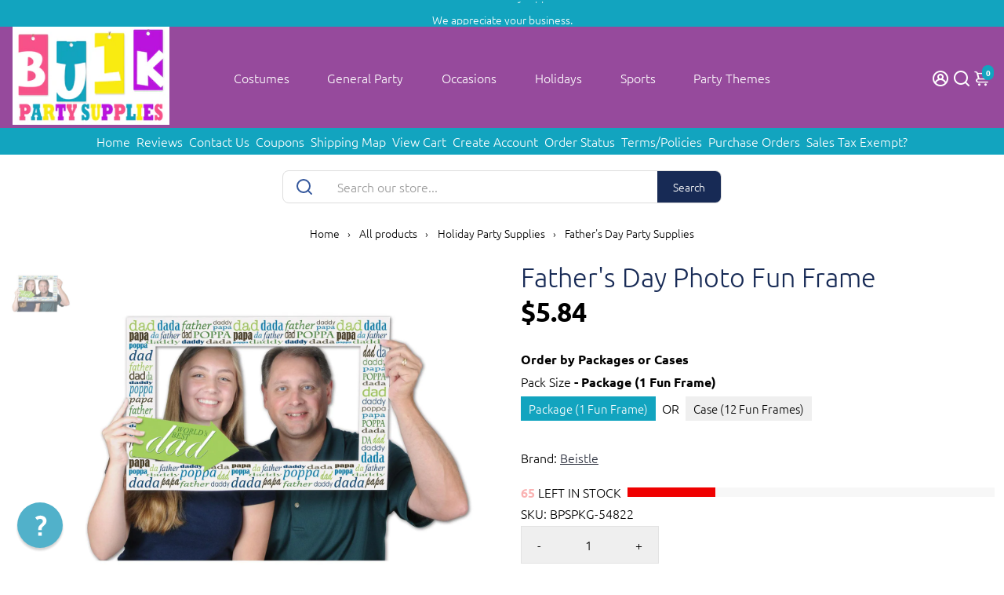

--- FILE ---
content_type: text/html; charset=utf-8
request_url: https://www.bulkpartysupplies.com/products/fathers-day-photo-fun-frame-bps-54822
body_size: 109992
content:
<!doctype html>
<html>
  <head>
<script>window['omegaBlockScopes']={"youtube":false,"google_tag":false,"google_analytics":false,"fb_pixel":true,"tiktok":true,"twitter":false,"pinterest":false,"shopify":true,"web_pixel":true,"custom":false,"custom_include":[]};function otHasMatch(t){const e=Object.entries(window.omegaBlockScopes).reduce(((t,[e,o])=>(o&&"custom"===e?t.push(...window.omegaBlockScopes.custom_include):o&&window.OMG_BLOCK_URL[e]&&t.push(...window.OMG_BLOCK_URL[e]),t)),[]),o=t.getAttribute("src"),n=t.textContent;return e.some((t=>{const e=new RegExp(t);return e.test(o)||e.test(n)}))}window.OMG_EXTENSION_ENABLED=window.OMG_EXTENSION_ENABLED||!0,window.OMG_BLOCK_URL={google_tag:["googletagmanager.com/gtag/destination","googletagmanager.com/gtag/js","googletagmanager.com/gtag/","https://www.googletagmanager.com/gtm.js","googletagmanager.com/gtag/js"],google_analytics:["google-analytics.com"],fb_pixel:["connect.facebook.net","facebook-pixel.js","facebook-pixel-worker.js","infinite-fb-tiktok-pixels","https://optiapps.xyz/resources/js/optiapp-fb-p.js","one-pixel.js"],web_pixel:["/web-pixel"],shopify:["trekkie.storefront"],tiktok:["analytics.tiktok.com/i18n/pixel","tiktok-multi-pixels.js","tiktok-pixel.js"],pinterest:["https://s.pinimg.com/ct/core.js"],youtube:["www.youtube.com","www.youtube-nocookie.com"],vimeo:["player.vimeo.com"],twitter:["static.ads-twitter.com/uwt.js","static.ads-twitter.com/oct.js"],custom:[]},window.otBlockedStorage={scripts:[],iframes:[]};const otObserver=new MutationObserver((function(t){for(const e of t)if("childList"===e.type&&window.OMG_EXTENSION_ENABLED){const t=Array.from(e.addedNodes),o=t.filter((t=>"IFRAME"===t.tagName)),n=t.filter((t=>"SCRIPT"===t.tagName&&1===t.nodeType));for(const t of n)otHasMatch(t)&&(window.otBlockedStorage.scripts.push(t),t.parentElement&&t.parentElement.removeChild(t));for(const t of o)otHasMatch(t)&&(window.otBlockedStorage.iframes.push(t),t.setAttribute("data-src",t.src),t.removeAttribute("src"),t.style.display="none")}}));function otCheckAllowTracking(){if(void 0===t)function t(t){const e=t+"=",o=decodeURIComponent(document.cookie).split(";");for(let t=0;t<o.length;t++){let n=o[t];for(;" "===n.charAt(0);)n=n.substring(1);if(0===n.indexOf(e))return n.substring(e.length,n.length)}return""}let e=t("cookiesNotification",document);if(e){e=JSON.parse(e);const o=e[0].categoriesSelected;return o.includes("marketing")||o.includes("analytics")}}function otDeniedScript(){otObserver.observe(document.documentElement,{childList:!0,subtree:!0})}function otUnlockScript(){if(window.otBlockedStorage.scripts.length>0){for(const[t,e]of window.otBlockedStorage.scripts.entries()){const t=document.createElement("script");t.type=e.type||"application/javascript",e.src?t.src=e.src:t.textContent=e.textContent,document.head.appendChild(t)}window.otBlockedStorage.scripts=[]}window.otBlockedStorage.iframes.length>0&&(window.otBlockedStorage.iframes.forEach((t=>{t.style.display="block",t.src=t.dataset.src,t.removeAttribute("data-src")})),window.otBlockedStorage.iframes=[])}!otCheckAllowTracking()&&window.OMG_EXTENSION_ENABLED&&otObserver.observe(document.documentElement,{childList:!0,subtree:!0}),addEventListener("DOMContentLoaded",(t=>{const e=document.querySelectorAll("script");Array.from(e).find((t=>t.src&&t.src.includes("consentik-ex-")))||(window.OMG_EXTENSION_ENABLED=!1,otUnlockScript())}));
</script>


 


<script>
    var _support = _support || { 'ui': { 'trigger': '#support-link,[href="/contact"]', 'container': '#reamaze-kb' }, 'user': {} };
    _support['ui']['widget'] = true;



</script>
    

  


 








    <title>
      Beistle Father&#39;s Day Photo Fun Frame
      &ndash; Bulk Party Supplies
    </title>
    
    <meta name="description" content="Let Dad show off his favorite family photos with our Father&#39;s Day Photo Fun Frame! This fun and festive frame is perfect for any Father&#39;s Day celebration. The frame comes with two hand held props to add extra fun to your photos. The frame measures 15 inch x 23 inch and is printed on both sides with different designs. The frame is perfect for Mother&#39;s Day, Father&#39;s Day, or any other special occasion! With twelve frames in each case, you can get the whole family in on the fun. Make memories that will last a lifetime with our Father&#39;s Day Photo Fun Frame! UPC: 034689040538." />
    
    <link rel="canonical" href="https://www.bulkpartysupplies.com/products/fathers-day-photo-fun-frame-bps-54822" />
    <link href="https://static.boostertheme.co" rel="preconnect" crossorigin>
    <link rel="dns-prefetch" href="//static.boostertheme.co">
    <link href="https://theme.boostertheme.com" rel="preconnect" crossorigin>
    <link rel="dns-prefetch" href="//theme.boostertheme.com">
    <meta charset="utf-8">
    <meta http-equiv="X-UA-Compatible" content="IE=edge,chrome=1">
    <meta name="viewport" content="width=device-width,initial-scale=1,shrink-to-fit=no">
    <meta name="msvalidate.01" content="1AD39A00EB5AB4DD34179E233C395462" />
    <meta name="p:domain_verify" content="0d386eedb1af4234824a2a569e77c42a"/>
    <meta name="google-site-verification" content="z_XlLeRypmgMJsRXnAKtniwA2Iv9k4VjijcMsufHsFc" />
    <meta name="viewport" content="width=device-width, initial-scale=1">
   <meta name="facebook-domain-verification" content="3o31pmlk66su3iv830jmuqf7c04yid" />
  <meta name="facebook-domain-verification" content="2c2u978a4cxl29k82m0qguvqrk4v2f" />

    


    <link rel="apple-touch-icon" sizes="180x180" href="//www.bulkpartysupplies.com/cdn/shop/files/favicon-test1_180x180_crop_center.png?v=1613508790">
    <link rel="icon" type="image/png" sizes="32x32" href="//www.bulkpartysupplies.com/cdn/shop/files/favicon-test1_32x32_crop_center.png?v=1613508790">
    <link rel="icon" type="image/png" sizes="16x16" href="//www.bulkpartysupplies.com/cdn/shop/files/favicon-test1_16x16_crop_center.png?v=1613508790">
    <link rel="manifest" href="//www.bulkpartysupplies.com/cdn/shop/t/9/assets/site.webmanifest?v=104476515451962196331763749830">
    <meta name="msapplication-TileColor" content="">
    <meta name="theme-color" content=">


    <script>window.performance && window.performance.mark && window.performance.mark('shopify.content_for_header.start');</script><meta name="facebook-domain-verification" content="2c2u978a4cxl29k82m0qguvqrk4v2f">
<meta name="facebook-domain-verification" content="2c2u978a4cxl29k82m0qguvqrk4v2f">
<meta id="shopify-digital-wallet" name="shopify-digital-wallet" content="/23842133/digital_wallets/dialog">
<meta name="shopify-checkout-api-token" content="8cbd36e74e3a22086632c631f798e464">
<meta id="in-context-paypal-metadata" data-shop-id="23842133" data-venmo-supported="false" data-environment="production" data-locale="en_US" data-paypal-v4="true" data-currency="USD">
<link rel="alternate" type="application/json+oembed" href="https://www.bulkpartysupplies.com/products/fathers-day-photo-fun-frame-bps-54822.oembed">
<script async="async" src="/checkouts/internal/preloads.js?locale=en-US"></script>
<link rel="preconnect" href="https://shop.app" crossorigin="anonymous">
<script async="async" src="https://shop.app/checkouts/internal/preloads.js?locale=en-US&shop_id=23842133" crossorigin="anonymous"></script>
<script id="apple-pay-shop-capabilities" type="application/json">{"shopId":23842133,"countryCode":"US","currencyCode":"USD","merchantCapabilities":["supports3DS"],"merchantId":"gid:\/\/shopify\/Shop\/23842133","merchantName":"Bulk Party Supplies","requiredBillingContactFields":["postalAddress","email","phone"],"requiredShippingContactFields":["postalAddress","email","phone"],"shippingType":"shipping","supportedNetworks":["visa","masterCard","amex","discover","elo","jcb"],"total":{"type":"pending","label":"Bulk Party Supplies","amount":"1.00"},"shopifyPaymentsEnabled":true,"supportsSubscriptions":true}</script>
<script id="shopify-features" type="application/json">{"accessToken":"8cbd36e74e3a22086632c631f798e464","betas":["rich-media-storefront-analytics"],"domain":"www.bulkpartysupplies.com","predictiveSearch":true,"shopId":23842133,"locale":"en"}</script>
<script>var Shopify = Shopify || {};
Shopify.shop = "bulkpartysupplies.myshopify.com";
Shopify.locale = "en";
Shopify.currency = {"active":"USD","rate":"1.0"};
Shopify.country = "US";
Shopify.theme = {"name":"theme-export-boosterthemeforbulkpartysupplies","id":156805234907,"schema_name":"Booster-7.1.5","schema_version":"7.1.5","theme_store_id":null,"role":"main"};
Shopify.theme.handle = "null";
Shopify.theme.style = {"id":null,"handle":null};
Shopify.cdnHost = "www.bulkpartysupplies.com/cdn";
Shopify.routes = Shopify.routes || {};
Shopify.routes.root = "/";</script>
<script type="module">!function(o){(o.Shopify=o.Shopify||{}).modules=!0}(window);</script>
<script>!function(o){function n(){var o=[];function n(){o.push(Array.prototype.slice.apply(arguments))}return n.q=o,n}var t=o.Shopify=o.Shopify||{};t.loadFeatures=n(),t.autoloadFeatures=n()}(window);</script>
<script>
  window.ShopifyPay = window.ShopifyPay || {};
  window.ShopifyPay.apiHost = "shop.app\/pay";
  window.ShopifyPay.redirectState = null;
</script>
<script id="shop-js-analytics" type="application/json">{"pageType":"product"}</script>
<script defer="defer" async type="module" src="//www.bulkpartysupplies.com/cdn/shopifycloud/shop-js/modules/v2/client.init-shop-cart-sync_CG-L-Qzi.en.esm.js"></script>
<script defer="defer" async type="module" src="//www.bulkpartysupplies.com/cdn/shopifycloud/shop-js/modules/v2/chunk.common_B8yXDTDb.esm.js"></script>
<script type="module">
  await import("//www.bulkpartysupplies.com/cdn/shopifycloud/shop-js/modules/v2/client.init-shop-cart-sync_CG-L-Qzi.en.esm.js");
await import("//www.bulkpartysupplies.com/cdn/shopifycloud/shop-js/modules/v2/chunk.common_B8yXDTDb.esm.js");

  window.Shopify.SignInWithShop?.initShopCartSync?.({"fedCMEnabled":true,"windoidEnabled":true});

</script>
<script>
  window.Shopify = window.Shopify || {};
  if (!window.Shopify.featureAssets) window.Shopify.featureAssets = {};
  window.Shopify.featureAssets['shop-js'] = {"shop-cart-sync":["modules/v2/client.shop-cart-sync_C7TtgCZT.en.esm.js","modules/v2/chunk.common_B8yXDTDb.esm.js"],"shop-button":["modules/v2/client.shop-button_aOcg-RjH.en.esm.js","modules/v2/chunk.common_B8yXDTDb.esm.js"],"init-fed-cm":["modules/v2/client.init-fed-cm_DGh7x7ZX.en.esm.js","modules/v2/chunk.common_B8yXDTDb.esm.js"],"init-windoid":["modules/v2/client.init-windoid_C5PxDKWE.en.esm.js","modules/v2/chunk.common_B8yXDTDb.esm.js"],"init-shop-email-lookup-coordinator":["modules/v2/client.init-shop-email-lookup-coordinator_D-37GF_a.en.esm.js","modules/v2/chunk.common_B8yXDTDb.esm.js"],"shop-cash-offers":["modules/v2/client.shop-cash-offers_DkchToOx.en.esm.js","modules/v2/chunk.common_B8yXDTDb.esm.js","modules/v2/chunk.modal_dvVUSHam.esm.js"],"init-shop-cart-sync":["modules/v2/client.init-shop-cart-sync_CG-L-Qzi.en.esm.js","modules/v2/chunk.common_B8yXDTDb.esm.js"],"shop-toast-manager":["modules/v2/client.shop-toast-manager_BmSBWum3.en.esm.js","modules/v2/chunk.common_B8yXDTDb.esm.js"],"pay-button":["modules/v2/client.pay-button_Cw45D1uM.en.esm.js","modules/v2/chunk.common_B8yXDTDb.esm.js"],"avatar":["modules/v2/client.avatar_BTnouDA3.en.esm.js"],"shop-login-button":["modules/v2/client.shop-login-button_DrVPCwAQ.en.esm.js","modules/v2/chunk.common_B8yXDTDb.esm.js","modules/v2/chunk.modal_dvVUSHam.esm.js"],"init-customer-accounts":["modules/v2/client.init-customer-accounts_BNYsaOzg.en.esm.js","modules/v2/client.shop-login-button_DrVPCwAQ.en.esm.js","modules/v2/chunk.common_B8yXDTDb.esm.js","modules/v2/chunk.modal_dvVUSHam.esm.js"],"init-customer-accounts-sign-up":["modules/v2/client.init-customer-accounts-sign-up_pIEGEpjr.en.esm.js","modules/v2/client.shop-login-button_DrVPCwAQ.en.esm.js","modules/v2/chunk.common_B8yXDTDb.esm.js","modules/v2/chunk.modal_dvVUSHam.esm.js"],"init-shop-for-new-customer-accounts":["modules/v2/client.init-shop-for-new-customer-accounts_BIu2e6le.en.esm.js","modules/v2/client.shop-login-button_DrVPCwAQ.en.esm.js","modules/v2/chunk.common_B8yXDTDb.esm.js","modules/v2/chunk.modal_dvVUSHam.esm.js"],"shop-follow-button":["modules/v2/client.shop-follow-button_B6YY9G4U.en.esm.js","modules/v2/chunk.common_B8yXDTDb.esm.js","modules/v2/chunk.modal_dvVUSHam.esm.js"],"lead-capture":["modules/v2/client.lead-capture_o2hOda6W.en.esm.js","modules/v2/chunk.common_B8yXDTDb.esm.js","modules/v2/chunk.modal_dvVUSHam.esm.js"],"checkout-modal":["modules/v2/client.checkout-modal_NoX7b1qq.en.esm.js","modules/v2/chunk.common_B8yXDTDb.esm.js","modules/v2/chunk.modal_dvVUSHam.esm.js"],"shop-login":["modules/v2/client.shop-login_DA8-MZ-E.en.esm.js","modules/v2/chunk.common_B8yXDTDb.esm.js","modules/v2/chunk.modal_dvVUSHam.esm.js"],"payment-terms":["modules/v2/client.payment-terms_BFsudFhJ.en.esm.js","modules/v2/chunk.common_B8yXDTDb.esm.js","modules/v2/chunk.modal_dvVUSHam.esm.js"]};
</script>
<script>(function() {
  var isLoaded = false;
  function asyncLoad() {
    if (isLoaded) return;
    isLoaded = true;
    var urls = ["https:\/\/cdn.recovermycart.com\/scripts\/keepcart\/CartJS.min.js?shop=bulkpartysupplies.myshopify.com\u0026shop=bulkpartysupplies.myshopify.com","\/\/cdn.shopify.com\/proxy\/5a6e394c18596067821542ebeaff79c0a3904202ddf5059750fdd48dec019f42\/shopify-script-tags.s3.eu-west-1.amazonaws.com\/smartseo\/instantpage.js?shop=bulkpartysupplies.myshopify.com\u0026sp-cache-control=cHVibGljLCBtYXgtYWdlPTkwMA","https:\/\/cloudsearch-1f874.kxcdn.com\/shopify.js?srp=\/a\/search\u0026appEmbedOnly=1\u0026shop=bulkpartysupplies.myshopify.com"];
    for (var i = 0; i < urls.length; i++) {
      var s = document.createElement('script');
      s.type = 'text/javascript';
      s.async = true;
      s.src = urls[i];
      var x = document.getElementsByTagName('script')[0];
      x.parentNode.insertBefore(s, x);
    }
  };
  if(window.attachEvent) {
    window.attachEvent('onload', asyncLoad);
  } else {
    window.addEventListener('load', asyncLoad, false);
  }
})();</script>
<script id="__st">var __st={"a":23842133,"offset":-28800,"reqid":"63488da2-0be9-4ecc-a040-b901c26585c5-1767763484","pageurl":"www.bulkpartysupplies.com\/products\/fathers-day-photo-fun-frame-bps-54822","u":"815eb0d3cb16","p":"product","rtyp":"product","rid":347480064013};</script>
<script>window.ShopifyPaypalV4VisibilityTracking = true;</script>
<script id="captcha-bootstrap">!function(){'use strict';const t='contact',e='account',n='new_comment',o=[[t,t],['blogs',n],['comments',n],[t,'customer']],c=[[e,'customer_login'],[e,'guest_login'],[e,'recover_customer_password'],[e,'create_customer']],r=t=>t.map((([t,e])=>`form[action*='/${t}']:not([data-nocaptcha='true']) input[name='form_type'][value='${e}']`)).join(','),a=t=>()=>t?[...document.querySelectorAll(t)].map((t=>t.form)):[];function s(){const t=[...o],e=r(t);return a(e)}const i='password',u='form_key',d=['recaptcha-v3-token','g-recaptcha-response','h-captcha-response',i],f=()=>{try{return window.sessionStorage}catch{return}},m='__shopify_v',_=t=>t.elements[u];function p(t,e,n=!1){try{const o=window.sessionStorage,c=JSON.parse(o.getItem(e)),{data:r}=function(t){const{data:e,action:n}=t;return t[m]||n?{data:e,action:n}:{data:t,action:n}}(c);for(const[e,n]of Object.entries(r))t.elements[e]&&(t.elements[e].value=n);n&&o.removeItem(e)}catch(o){console.error('form repopulation failed',{error:o})}}const l='form_type',E='cptcha';function T(t){t.dataset[E]=!0}const w=window,h=w.document,L='Shopify',v='ce_forms',y='captcha';let A=!1;((t,e)=>{const n=(g='f06e6c50-85a8-45c8-87d0-21a2b65856fe',I='https://cdn.shopify.com/shopifycloud/storefront-forms-hcaptcha/ce_storefront_forms_captcha_hcaptcha.v1.5.2.iife.js',D={infoText:'Protected by hCaptcha',privacyText:'Privacy',termsText:'Terms'},(t,e,n)=>{const o=w[L][v],c=o.bindForm;if(c)return c(t,g,e,D).then(n);var r;o.q.push([[t,g,e,D],n]),r=I,A||(h.body.append(Object.assign(h.createElement('script'),{id:'captcha-provider',async:!0,src:r})),A=!0)});var g,I,D;w[L]=w[L]||{},w[L][v]=w[L][v]||{},w[L][v].q=[],w[L][y]=w[L][y]||{},w[L][y].protect=function(t,e){n(t,void 0,e),T(t)},Object.freeze(w[L][y]),function(t,e,n,w,h,L){const[v,y,A,g]=function(t,e,n){const i=e?o:[],u=t?c:[],d=[...i,...u],f=r(d),m=r(i),_=r(d.filter((([t,e])=>n.includes(e))));return[a(f),a(m),a(_),s()]}(w,h,L),I=t=>{const e=t.target;return e instanceof HTMLFormElement?e:e&&e.form},D=t=>v().includes(t);t.addEventListener('submit',(t=>{const e=I(t);if(!e)return;const n=D(e)&&!e.dataset.hcaptchaBound&&!e.dataset.recaptchaBound,o=_(e),c=g().includes(e)&&(!o||!o.value);(n||c)&&t.preventDefault(),c&&!n&&(function(t){try{if(!f())return;!function(t){const e=f();if(!e)return;const n=_(t);if(!n)return;const o=n.value;o&&e.removeItem(o)}(t);const e=Array.from(Array(32),(()=>Math.random().toString(36)[2])).join('');!function(t,e){_(t)||t.append(Object.assign(document.createElement('input'),{type:'hidden',name:u})),t.elements[u].value=e}(t,e),function(t,e){const n=f();if(!n)return;const o=[...t.querySelectorAll(`input[type='${i}']`)].map((({name:t})=>t)),c=[...d,...o],r={};for(const[a,s]of new FormData(t).entries())c.includes(a)||(r[a]=s);n.setItem(e,JSON.stringify({[m]:1,action:t.action,data:r}))}(t,e)}catch(e){console.error('failed to persist form',e)}}(e),e.submit())}));const S=(t,e)=>{t&&!t.dataset[E]&&(n(t,e.some((e=>e===t))),T(t))};for(const o of['focusin','change'])t.addEventListener(o,(t=>{const e=I(t);D(e)&&S(e,y())}));const B=e.get('form_key'),M=e.get(l),P=B&&M;t.addEventListener('DOMContentLoaded',(()=>{const t=y();if(P)for(const e of t)e.elements[l].value===M&&p(e,B);[...new Set([...A(),...v().filter((t=>'true'===t.dataset.shopifyCaptcha))])].forEach((e=>S(e,t)))}))}(h,new URLSearchParams(w.location.search),n,t,e,['guest_login'])})(!0,!0)}();</script>
<script integrity="sha256-4kQ18oKyAcykRKYeNunJcIwy7WH5gtpwJnB7kiuLZ1E=" data-source-attribution="shopify.loadfeatures" defer="defer" src="//www.bulkpartysupplies.com/cdn/shopifycloud/storefront/assets/storefront/load_feature-a0a9edcb.js" crossorigin="anonymous"></script>
<script crossorigin="anonymous" defer="defer" src="//www.bulkpartysupplies.com/cdn/shopifycloud/storefront/assets/shopify_pay/storefront-65b4c6d7.js?v=20250812"></script>
<script data-source-attribution="shopify.dynamic_checkout.dynamic.init">var Shopify=Shopify||{};Shopify.PaymentButton=Shopify.PaymentButton||{isStorefrontPortableWallets:!0,init:function(){window.Shopify.PaymentButton.init=function(){};var t=document.createElement("script");t.src="https://www.bulkpartysupplies.com/cdn/shopifycloud/portable-wallets/latest/portable-wallets.en.js",t.type="module",document.head.appendChild(t)}};
</script>
<script data-source-attribution="shopify.dynamic_checkout.buyer_consent">
  function portableWalletsHideBuyerConsent(e){var t=document.getElementById("shopify-buyer-consent"),n=document.getElementById("shopify-subscription-policy-button");t&&n&&(t.classList.add("hidden"),t.setAttribute("aria-hidden","true"),n.removeEventListener("click",e))}function portableWalletsShowBuyerConsent(e){var t=document.getElementById("shopify-buyer-consent"),n=document.getElementById("shopify-subscription-policy-button");t&&n&&(t.classList.remove("hidden"),t.removeAttribute("aria-hidden"),n.addEventListener("click",e))}window.Shopify?.PaymentButton&&(window.Shopify.PaymentButton.hideBuyerConsent=portableWalletsHideBuyerConsent,window.Shopify.PaymentButton.showBuyerConsent=portableWalletsShowBuyerConsent);
</script>
<script data-source-attribution="shopify.dynamic_checkout.cart.bootstrap">document.addEventListener("DOMContentLoaded",(function(){function t(){return document.querySelector("shopify-accelerated-checkout-cart, shopify-accelerated-checkout")}if(t())Shopify.PaymentButton.init();else{new MutationObserver((function(e,n){t()&&(Shopify.PaymentButton.init(),n.disconnect())})).observe(document.body,{childList:!0,subtree:!0})}}));
</script>
<link id="shopify-accelerated-checkout-styles" rel="stylesheet" media="screen" href="https://www.bulkpartysupplies.com/cdn/shopifycloud/portable-wallets/latest/accelerated-checkout-backwards-compat.css" crossorigin="anonymous">
<style id="shopify-accelerated-checkout-cart">
        #shopify-buyer-consent {
  margin-top: 1em;
  display: inline-block;
  width: 100%;
}

#shopify-buyer-consent.hidden {
  display: none;
}

#shopify-subscription-policy-button {
  background: none;
  border: none;
  padding: 0;
  text-decoration: underline;
  font-size: inherit;
  cursor: pointer;
}

#shopify-subscription-policy-button::before {
  box-shadow: none;
}

      </style>

<script>window.performance && window.performance.mark && window.performance.mark('shopify.content_for_header.end');</script>

    

    <style>
              @font-face {
  font-family: Muli;
  font-weight: 800;
  font-style: normal;
  src: url("//www.bulkpartysupplies.com/cdn/fonts/muli/muli_n8.0235752f433990abe1f2c7555d19b86ae6eb8a1c.woff2") format("woff2"),
       url("//www.bulkpartysupplies.com/cdn/fonts/muli/muli_n8.ddbd0eed949d5df233e7d3883337932038a076a6.woff") format("woff");
font-display: swap;}
      @font-face {
  font-family: Ubuntu;
  font-weight: 300;
  font-style: normal;
  src: url("//www.bulkpartysupplies.com/cdn/fonts/ubuntu/ubuntu_n3.56f16b03844ae5e37de239120fb43f5694a0d821.woff2") format("woff2"),
       url("//www.bulkpartysupplies.com/cdn/fonts/ubuntu/ubuntu_n3.f58ccae15ef491fc49c216d21398221d9c63a78b.woff") format("woff");
font-display: swap;}
          @font-face {
  font-family: Ubuntu;
  font-weight: 700;
  font-style: normal;
  src: url("//www.bulkpartysupplies.com/cdn/fonts/ubuntu/ubuntu_n7.4a6a6a4bfdf210d52361d51ed5ba695d22312936.woff2") format("woff2"),
       url("//www.bulkpartysupplies.com/cdn/fonts/ubuntu/ubuntu_n7.fa4aeac3536c478d3ad5cc842b960c40fcfddac6.woff") format("woff");
font-display: swap;}
 :root{--baseFont: Ubuntu, sans-serif;--titleFont: Muli, sans-serif;--smallFontSize: 14px;--baseFontSize: 16px;--mediumFontSize: 34px;--mediumSubtitleFontSize: 27.2px;--bigFontSize: 48px;--headingFontSize: 34px;--subHeadingFontSize: 18px;--bodyBackgroundColor: #FFFFFF;--textColor:  #000000;--titleColor: #172a55;--secondaryBodyBackgroundColor: #EFEFEF;--secondaryTextColor: #686363;--linkColor: #2B2F3D;--gLinkColor: #2B2F3D;--accentColor: #12a4bf;--accentColor005: rgba(18, 164, 191, 0.05);--accentColor01: rgba(18, 164, 191, 0.1);--accentColor025: rgba(18, 164, 191, 0.25);--accentColor05: rgba(18, 164, 191, 0.5);--accentColor075: rgba(18, 164, 191, 0.75);--accentTextColor: #FFFFFF;--secondaryAccentColor: #ffffff;--secondaryAccentTextColor: #34579c;--disabledBackgroundColor: ;--disabledTextColor: ;--alertColor: #EF0000;--alertColor005: rgba(239, 0, 0, 0.05);--borderRadius: 0px;--borderRadiusSmall: 0px;--cardPadding: 10px;--maxwidth:1280px;;--inputFill: #EFEFEF;--inputContent: #000000}*{box-sizing:border-box;backface-visibility:hidden}html{-webkit-text-size-adjust:100%}body{margin:0}main{display:block}hr{box-sizing:content-box;height:0;overflow:visible}pre{font-family:monospace, monospace;font-size:1em}a{background-color:transparent}abbr[title]{border-bottom:none;text-decoration:underline;text-decoration:underline dotted}b,strong{font-weight:bolder}code,kbd,samp{font-family:monospace, monospace;font-size:1em}small{font-size:80%}sub,sup{font-size:75%;line-height:0;position:relative;vertical-align:baseline}sub{bottom:-0.25em}sup{top:-0.5em}img{border-style:none;max-width:100%;height:auto}button,input,optgroup,select,textarea{font-family:inherit;font-size:100%;line-height:1.15;margin:0;background:var(--inputFill);color:var(--inputContent);border:1px solid #e2e2e2;border-radius:var(--borderRadiusSmall)}button:hover,select:hover{cursor:pointer}button,input{overflow:visible}button,select{text-transform:none}button,[type="button"],[type="reset"],[type="submit"]{-webkit-appearance:button}button::-moz-focus-inner,[type="button"]::-moz-focus-inner,[type="reset"]::-moz-focus-inner,[type="submit"]::-moz-focus-inner{border-style:none;padding:0}button:-moz-focusring,[type="button"]:-moz-focusring,[type="reset"]:-moz-focusring,[type="submit"]:-moz-focusring{outline:1px dotted ButtonText}fieldset{padding:0.35em 0.75em 0.625em}legend{box-sizing:border-box;color:inherit;display:table;max-width:100%;padding:0;white-space:normal}progress{vertical-align:baseline}textarea{overflow:auto}[type="checkbox"],[type="radio"]{box-sizing:border-box;padding:0}[type="number"]::-webkit-inner-spin-button,[type="number"]::-webkit-outer-spin-button{height:auto}[type="search"]{-webkit-appearance:textfield;outline-offset:-2px}[type="search"]::-webkit-search-decoration{-webkit-appearance:none}::-webkit-file-upload-button{-webkit-appearance:button;font:inherit}details{display:block}summary{display:list-item}template{display:none}[hidden]{display:none}:focus{outline:0}select:focus,input:focus{border:1px solid darken(#e2e2e2, 20%)}[class^="col"] p{width:100%}.container-fluid,.container{margin-right:auto;margin-left:auto}.row-container{margin:auto auto}.row{position:relative;display:-webkit-box;display:-ms-flexbox;display:flex;-webkit-box-flex:0;-ms-flex:0 1 auto;flex:0 1 auto;-webkit-box-orient:horizontal;-webkit-box-direction:normal;-ms-flex-direction:row;flex-direction:row;-ms-flex-wrap:wrap;flex-wrap:wrap;width:100%}.row.reverse{-webkit-box-orient:horizontal;-webkit-box-direction:reverse;-ms-flex-direction:row-reverse;flex-direction:row-reverse}.col.reverse{-webkit-box-orient:vertical;-webkit-box-direction:reverse;-ms-flex-direction:column-reverse;flex-direction:column-reverse}.hide{display:none !important}.col-min,.col,.col-1,.col-2,.col-3,.col-4,.col-5,.col-6,.col-7,.col-8,.col-9,.col-10,.col-11,.col-12,.col-offset-0,.col-offset-1,.col-offset-2,.col-offset-3,.col-offset-4,.col-offset-5,.col-offset-6,.col-offset-7,.col-offset-8,.col-offset-9,.col-offset-10,.col-offset-11,.col-offset-12{display:flex;-webkit-box-flex:0;-ms-flex:0 0 auto;flex:0 0 auto;padding-right:12px;padding-left:12px}.col-min{max-width:100%}.col{-webkit-box-flex:1;-ms-flex-positive:1;flex-grow:1;-ms-flex-preferred-size:0;flex-basis:0;max-width:100%}.col-1{-ms-flex-preferred-size:8.33333333%;flex-basis:8.33333333%;max-width:8.33333333%}.col-2{-ms-flex-preferred-size:16.66666667%;flex-basis:16.66666667%;max-width:16.66666667%}.col-3{-ms-flex-preferred-size:25%;flex-basis:25%;max-width:25%}.col-4{-ms-flex-preferred-size:33.33333333%;flex-basis:33.33333333%;max-width:33.33333333%}.col-5{-ms-flex-preferred-size:41.66666667%;flex-basis:41.66666667%;max-width:41.66666667%}.col-6{-ms-flex-preferred-size:50%;flex-basis:50%;max-width:50%}.col-7{-ms-flex-preferred-size:58.33333333%;flex-basis:58.33333333%;max-width:58.33333333%}.col-8{-ms-flex-preferred-size:66.66666667%;flex-basis:66.66666667%;max-width:66.66666667%}.col-9{-ms-flex-preferred-size:75%;flex-basis:75%;max-width:75%}.col-10{-ms-flex-preferred-size:83.33333333%;flex-basis:83.33333333%;max-width:83.33333333%}.col-11{-ms-flex-preferred-size:91.66666667%;flex-basis:91.66666667%;max-width:91.66666667%}.col-12{-ms-flex-preferred-size:100%;flex-basis:100%;max-width:100%}.col-offset-0{margin-left:0}.col-offset-1{margin-left:8.33333333%}.col-offset-2{margin-left:16.66666667%}.col-offset-3{margin-left:25%}.col-offset-4{margin-left:33.33333333%}.col-offset-5{margin-left:41.66666667%}.col-offset-6{margin-left:50%}.col-offset-7{margin-left:58.33333333%}.col-offset-8{margin-left:66.66666667%}.col-offset-9{margin-left:75%}.col-offset-10{margin-left:83.33333333%}.col-offset-11{margin-left:91.66666667%}.start{-webkit-box-pack:start;-ms-flex-pack:start;justify-content:flex-start;justify-items:flex-start;text-align:left;text-align:start}.center{-webkit-box-pack:center;-ms-flex-pack:center;justify-content:center;justify-items:center;text-align:center}.end{-webkit-box-pack:end;-ms-flex-pack:end;justify-content:flex-end;justify-items:flex-end;text-align:right;text-align:end}.top{-webkit-box-align:start;-ms-flex-align:start;align-items:flex-start;align-content:flex-start}.middle{-webkit-box-align:center;-ms-flex-align:center;align-items:center;align-content:center}.bottom{-webkit-box-align:end;-ms-flex-align:end;align-items:flex-end;align-content:flex-end}.around{-ms-flex-pack:distribute;justify-content:space-around}.between{-webkit-box-pack:justify;-ms-flex-pack:justify;justify-content:space-between}.first{-webkit-box-ordinal-group:0;-ms-flex-order:-1;order:-1}.last{-webkit-box-ordinal-group:2;-ms-flex-order:1;order:1}@media only screen and (min-width: 600px){.col-sm-min,.col-sm,.col-sm-1,.col-sm-2,.col-sm-3,.col-sm-4,.col-sm-5,.col-sm-6,.col-sm-7,.col-sm-8,.col-sm-9,.col-sm-10,.col-sm-11,.col-sm-12,.col-sm-offset-0,.col-sm-offset-1,.col-sm-offset-2,.col-sm-offset-3,.col-sm-offset-4,.col-sm-offset-5,.col-sm-offset-6,.col-sm-offset-7,.col-sm-offset-8,.col-sm-offset-9,.col-sm-offset-10,.col-sm-offset-11,.col-sm-offset-12{display:flex;-webkit-box-flex:0;-ms-flex:0 0 auto;flex:0 0 auto;padding-right:12px;padding-left:12px}.col-sm{-webkit-box-flex:1;-ms-flex-positive:1;flex-grow:1;-ms-flex-preferred-size:0;flex-basis:0;max-width:100%}.col-sm-1{-ms-flex-preferred-size:8.33333333%;flex-basis:8.33333333%;max-width:8.33333333%}.col-sm-2{-ms-flex-preferred-size:16.66666667%;flex-basis:16.66666667%;max-width:16.66666667%}.col-sm-3{-ms-flex-preferred-size:25%;flex-basis:25%;max-width:25%}.col-sm-4{-ms-flex-preferred-size:33.33333333%;flex-basis:33.33333333%;max-width:33.33333333%}.col-sm-5{-ms-flex-preferred-size:41.66666667%;flex-basis:41.66666667%;max-width:41.66666667%}.col-sm-6{-ms-flex-preferred-size:50%;flex-basis:50%;max-width:50%}.col-sm-7{-ms-flex-preferred-size:58.33333333%;flex-basis:58.33333333%;max-width:58.33333333%}.col-sm-8{-ms-flex-preferred-size:66.66666667%;flex-basis:66.66666667%;max-width:66.66666667%}.col-sm-9{-ms-flex-preferred-size:75%;flex-basis:75%;max-width:75%}.col-sm-10{-ms-flex-preferred-size:83.33333333%;flex-basis:83.33333333%;max-width:83.33333333%}.col-sm-11{-ms-flex-preferred-size:91.66666667%;flex-basis:91.66666667%;max-width:91.66666667%}.col-sm-12{-ms-flex-preferred-size:100%;flex-basis:100%;max-width:100%}.col-sm-offset-0{margin-left:0}.col-sm-offset-1{margin-left:8.33333333%}.col-sm-offset-2{margin-left:16.66666667%}.col-sm-offset-3{margin-left:25%}.col-sm-offset-4{margin-left:33.33333333%}.col-sm-offset-5{margin-left:41.66666667%}.col-sm-offset-6{margin-left:50%}.col-sm-offset-7{margin-left:58.33333333%}.col-sm-offset-8{margin-left:66.66666667%}.col-sm-offset-9{margin-left:75%}.col-sm-offset-10{margin-left:83.33333333%}.col-sm-offset-11{margin-left:91.66666667%}.start-sm{-webkit-box-pack:start;-ms-flex-pack:start;justify-content:flex-start;text-align:left;text-align:start}.center-sm{-webkit-box-pack:center;-ms-flex-pack:center;justify-content:center;text-align:center}.end-sm{-webkit-box-pack:end;-ms-flex-pack:end;justify-content:flex-end;text-align:right;text-align:end}.top-sm{-webkit-box-align:start;-ms-flex-align:start;align-items:flex-start}.middle-sm{-webkit-box-align:center;-ms-flex-align:center;align-items:center}.bottom-sm{-webkit-box-align:end;-ms-flex-align:end;align-items:flex-end}.around-sm{-ms-flex-pack:distribute;justify-content:space-around}.between-sm{-webkit-box-pack:justify;-ms-flex-pack:justify;justify-content:space-between}.first-sm{-webkit-box-ordinal-group:0;-ms-flex-order:-1;order:-1}.last-sm{-webkit-box-ordinal-group:2;-ms-flex-order:1;order:1}}@media only screen and (min-width: 768px){.col-md-min,.col-md,.col-md-1,.col-md-2,.col-md-3,.col-md-4,.col-md-5,.col-md-6,.col-md-7,.col-md-8,.col-md-9,.col-md-10,.col-md-11,.col-md-12,.col-md-1-5,.col-md-offset-0,.col-md-offset-1,.col-md-offset-2,.col-md-offset-3,.col-md-offset-4,.col-md-offset-5,.col-md-offset-6,.col-md-offset-7,.col-md-offset-8,.col-md-offset-9,.col-md-offset-10,.col-md-offset-11,.col-md-offset-12{display:flex;-webkit-box-flex:0;-ms-flex:0 0 auto;flex:0 0 auto;padding-right:12px;padding-left:12px}.col-md{-webkit-box-flex:1;-ms-flex-positive:1;flex-grow:1;-ms-flex-preferred-size:0;flex-basis:0;max-width:100%}.col-md-1-5{-ms-flex-preferred-size:20%;flex-basis:20%;max-width:20%}.col-md-1{-ms-flex-preferred-size:8.33333333%;flex-basis:8.33333333%;max-width:8.33333333%}.col-md-2{-ms-flex-preferred-size:16.66666667%;flex-basis:16.66666667%;max-width:16.66666667%}.col-md-3{-ms-flex-preferred-size:25%;flex-basis:25%;max-width:25%}.col-md-4{-ms-flex-preferred-size:33.33333333%;flex-basis:33.33333333%;max-width:33.33333333%}.col-md-5{-ms-flex-preferred-size:41.66666667%;flex-basis:41.66666667%;max-width:41.66666667%}.col-md-6{-ms-flex-preferred-size:50%;flex-basis:50%;max-width:50%}.col-md-7{-ms-flex-preferred-size:58.33333333%;flex-basis:58.33333333%;max-width:58.33333333%}.col-md-8{-ms-flex-preferred-size:66.66666667%;flex-basis:66.66666667%;max-width:66.66666667%}.col-md-9{-ms-flex-preferred-size:75%;flex-basis:75%;max-width:75%}.col-md-10{-ms-flex-preferred-size:83.33333333%;flex-basis:83.33333333%;max-width:83.33333333%}.col-md-11{-ms-flex-preferred-size:91.66666667%;flex-basis:91.66666667%;max-width:91.66666667%}.col-md-12{-ms-flex-preferred-size:100%;flex-basis:100%;max-width:100%}.col-md-offset-0{margin-left:0}.col-md-offset-1{margin-left:8.33333333%}.col-md-offset-2{margin-left:16.66666667%}.col-md-offset-3{margin-left:25%}.col-md-offset-4{margin-left:33.33333333%}.col-md-offset-5{margin-left:41.66666667%}.col-md-offset-6{margin-left:50%}.col-md-offset-7{margin-left:58.33333333%}.col-md-offset-8{margin-left:66.66666667%}.col-md-offset-9{margin-left:75%}.col-md-offset-10{margin-left:83.33333333%}.col-md-offset-11{margin-left:91.66666667%}.start-md{-webkit-box-pack:start;-ms-flex-pack:start;justify-content:flex-start;text-align:left;text-align:start}.center-md{-webkit-box-pack:center;-ms-flex-pack:center;justify-content:center;text-align:center}.end-md{-webkit-box-pack:end;-ms-flex-pack:end;justify-content:flex-end;text-align:right;text-align:end}.top-md{-webkit-box-align:start;-ms-flex-align:start;align-items:flex-start}.middle-md{-webkit-box-align:center;-ms-flex-align:center;align-items:center}.bottom-md{-webkit-box-align:end;-ms-flex-align:end;align-items:flex-end}.around-md{-ms-flex-pack:distribute;justify-content:space-around}.between-md{-webkit-box-pack:justify;-ms-flex-pack:justify;justify-content:space-between}.first-md{-webkit-box-ordinal-group:0;-ms-flex-order:-1;order:-1}.last-md{-webkit-box-ordinal-group:2;-ms-flex-order:1;order:1}}@media only screen and (min-width: 1024px){.col-lg-min,.col-lg,.col-lg-1,.col-lg-2,.col-lg-3,.col-lg-4,.col-lg-5,.col-lg-1-5,.col-lg-6,.col-lg-7,.col-lg-8,.col-lg-9,.col-lg-10,.col-lg-11,.col-lg-12,.col-lg-offset-0,.col-lg-offset-1,.col-lg-offset-2,.col-lg-offset-3,.col-lg-offset-4,.col-lg-offset-5,.col-lg-offset-6,.col-lg-offset-7,.col-lg-offset-8,.col-lg-offset-9,.col-lg-offset-10,.col-lg-offset-11,.col-lg-offset-12{display:flex;-webkit-box-flex:0;-ms-flex:0 0 auto;flex:0 0 auto;padding-right:12px;padding-left:12px}.col-lg{-webkit-box-flex:1;-ms-flex-positive:1;flex-grow:1;-ms-flex-preferred-size:0;flex-basis:0;max-width:100%}.col-lg-1{-ms-flex-preferred-size:8.33333333%;flex-basis:8.33333333%;max-width:8.33333333%}.col-lg-2{-ms-flex-preferred-size:16.66666667%;flex-basis:16.66666667%;max-width:16.66666667%}.col-lg-1-5{-ms-flex-preferred-size:20%;flex-basis:20%;max-width:20%}.col-lg-3{-ms-flex-preferred-size:25%;flex-basis:25%;max-width:25%}.col-lg-4{-ms-flex-preferred-size:33.33333333%;flex-basis:33.33333333%;max-width:33.33333333%}.col-lg-5{-ms-flex-preferred-size:41.66666667%;flex-basis:41.66666667%;max-width:41.66666667%}.col-lg-6{-ms-flex-preferred-size:50%;flex-basis:50%;max-width:50%}.col-lg-7{-ms-flex-preferred-size:58.33333333%;flex-basis:58.33333333%;max-width:58.33333333%}.col-lg-8{-ms-flex-preferred-size:66.66666667%;flex-basis:66.66666667%;max-width:66.66666667%}.col-lg-9{-ms-flex-preferred-size:75%;flex-basis:75%;max-width:75%}.col-lg-10{-ms-flex-preferred-size:83.33333333%;flex-basis:83.33333333%;max-width:83.33333333%}.col-lg-11{-ms-flex-preferred-size:91.66666667%;flex-basis:91.66666667%;max-width:91.66666667%}.col-lg-12{-ms-flex-preferred-size:100%;flex-basis:100%;max-width:100%}.col-lg-offset-0{margin-left:0}.col-lg-offset-1{margin-left:8.33333333%}.col-lg-offset-2{margin-left:16.66666667%}.col-lg-offset-3{margin-left:25%}.col-lg-offset-4{margin-left:33.33333333%}.col-lg-offset-5{margin-left:41.66666667%}.col-lg-offset-6{margin-left:50%}.col-lg-offset-7{margin-left:58.33333333%}.col-lg-offset-8{margin-left:66.66666667%}.col-lg-offset-9{margin-left:75%}.col-lg-offset-10{margin-left:83.33333333%}.col-lg-offset-11{margin-left:91.66666667%}.start-lg{-webkit-box-pack:start;-ms-flex-pack:start;justify-content:flex-start;text-align:left;text-align:start}.center-lg{-webkit-box-pack:center;-ms-flex-pack:center;justify-content:center;text-align:center}.end-lg{-webkit-box-pack:end;-ms-flex-pack:end;justify-content:flex-end;text-align:right;text-align:end}.top-lg{-webkit-box-align:start;-ms-flex-align:start;align-items:flex-start}.middle-lg{-webkit-box-align:center;-ms-flex-align:center;align-items:center}.bottom-lg{-webkit-box-align:end;-ms-flex-align:end;align-items:flex-end}.around-lg{-ms-flex-pack:distribute;justify-content:space-around}.between-lg{-webkit-box-pack:justify;-ms-flex-pack:justify;justify-content:space-between}.first-lg{-webkit-box-ordinal-group:0;-ms-flex-order:-1;order:-1}.last-lg{-webkit-box-ordinal-group:2;-ms-flex-order:1;order:1}}.primaryCombo{background-color:var(--accentColor);color:var(--accentTextColor)}.primaryCombo--reversed{background-color:var(--accentTextColor);color:var(--accentColor)}.secondaryCombo{background-color:var(--secondaryAccentColor);color:var(--secondaryAccentTextColor)}.secondaryCombo--reversed{background-color:var(--secondaryAccentTextColor);color:var(--secondaryAccentColor)}.unflex{display:block}.flex{display:flex}::-moz-selection{color:var(--accentTextColor);background:var(--accentColor)}::selection{color:var(--accentTextColor);background:var(--accentColor)}table{border:1px inset transparent;border-collapse:collapse}td,th{padding:16px}tr{transition:background-color 0.15s}tr:nth-child(even){background-color:rgba(239, 239, 239, 0.85);color:var(--secondaryTextColor)}tr:hover{background-color:var(--secondaryBodyBackgroundColor)}.h-reset,.h-reset--all h1,.h-reset--all h2,.h-reset--all h3,.h-reset--all h4,.h-reset--all h5,.h-reset--all h6{margin:0;line-height:1em;font-weight:normal}.urgency__text span p{margin:0}h1,h2,h3{font-family:var(--titleFont)}h1,h2{font-weight:800;color:var(--titleColor)}.p-reset,.p-reset--all p{line-height:1.35em;margin:0}a{color:var(--linkColor)}a:not(.button):hover{color:var(--accentColor)}.inherit .s__block *:not(.button):not(.tag):not(.countdown),.footer.inherit *:not(.button),.subfooter.inherit *:not(.button),.info-bar *,.bcard--default .inherit *,.slide .inherit *,.banner.inherit *{color:inherit}.max-width,.layout__boxed,.layout__stretchBg>.layout__content{max-width:var(--maxwidth);margin-right:auto;margin-left:auto;width:100%;position:relative}.raw__content{padding-left:0.75rem;padding-right:0.75rem}.layout__boxed>.layout__content,.layout__stretchContent>.layout__content{margin-right:auto;margin-left:auto;width:100%;position:relative}html,body{height:100%}.container{min-height:100vh;display:flex;flex-direction:column}main{display:flex;flex-direction:column;flex:1 1 auto}.wrapper--bottom{margin-top:auto;padding-top:48px}body{font-family:var(--baseFont);font-weight:300;font-size:var(--baseFontSize);background:var(--bodyBackgroundColor);color:var(--textColor);}input{border-radius:var(--borderRadiusSmall)}.svg-icon{height:20px;width:20px;max-height:100%;fill:currentColor}.icon-link{height:100%;line-height:0;max-height:20px;margin:0px 4px !important}.icon-link .uil{font-size:25px;color:currentColor}.icon-link .uil.uil-facebook-f{font-size:22px}.icon-link .uil.uil-whatsapp{font-size:23px;line-height:20px}.icon-link .uil::before{line-height:20px;margin:0px !important;padding:0px}.overlay{position:absolute;width:100%;height:100%;top:0;left:0}.self__align--center{align-self:center}.self__align--top{align-self:flex-start}.self__align--bottom{align-self:flex-end}.self__justify--start{justify-self:flex-start}.self__justify--center{justify-self:center}.self__justify--end{justify-self:flex-end}.border-radius{border-radius:var(--borderRadius)}.border-radius--small{border-radius:var(--borderRadiusSmall)}.margin__vertical{margin-top:12px;margin-bottom:12px}.margin__horizontal{margin-left:12px;margin-right:12px}.margin--4{margin:4px}.margin__bottom--12{margin-bottom:12px}.margin__horizontal--4{margin-left:4px;margin-right:4px}.margin--8{margin:8px}.margin--16{margin:16px}.padding__horizontal{padding-left:12px;padding-right:12px}.padding__vertical{padding-top:12px;padding-bottom:12px}.bg__top{background-position:top}.bg__bottom{background-position:bottom}.bg__middle{background-position:center}.disable-select{-webkit-touch-callout:none;-webkit-user-select:none;-khtml-user-select:none;-moz-user-select:none;-ms-user-select:none;user-select:none}.fancy-scroll::-webkit-scrollbar{width:3px}.fancy-scroll::-webkit-scrollbar-track{background:#f1f1f1}.fancy-scroll::-webkit-scrollbar-thumb{background:#888}.fancy-scroll::-webkit-scrollbar-thumb:hover{background:#555}.hidden-scroll::-webkit-scrollbar{width:0px}.hidden-scroll::-webkit-scrollbar-track{background:transparent}.hidden-scroll::-webkit-scrollbar-thumb{background:transparent}.hidden-scroll::-webkit-scrollbar-thumb:hover{background:transparent}select{padding:0.5rem;border-radius:var(--borderRadiusSmall);font-size:var(--smallFontSize)}.booster__popup--holder{position:fixed;right:10px;top:10px;z-index:99;max-width:calc(100% - 20px)}.booster__popup{opacity:0;padding:10px;margin-top:10px;max-width:100%;display:block;text-decoration:none !important}.booster__popup--error{background:var(--alertColor);color:var(--accentTextColor) !important}.booster__popup--info,.booster__popup--success{background:var(--accentColor);color:var(--accentTextColor) !important}.booster__popup--warning{background:#ffe58e;color:black !important}.banner{margin-bottom:24px;padding:24px}.description--collapse{display:-webkit-box;-webkit-box-orient:vertical;overflow:hidden;-webkit-line-clamp:1;text-overflow:ellipsis}.description--collapse>*:not(style):not(script){display:inline-block;min-width:100%}.readMore__toggle{margin-top:12px;display:inline-block}.readMore__toggle:hover{cursor:pointer}.readMore__toggle::after{content:' more'}.pagination{margin:24px 0px}.pagination__page{margin:0px 4px !important;padding:6px 12px;text-decoration:none;transition:all 0.15s;border-radius:var(--borderRadiusSmall)}.pagination__page .uil::before{margin:0px !important}.pagination__page:hover{color:var(--accentColor);background:rgba(18, 164, 191, 0.1)}.pagination__page--current,.pagination__page--current:hover{color:var(--accentTextColor);background:var(--accentColor)}@media screen and (max-width: 767px){.pagination__page{padding:6px}}[data-bstr-slide-holder]{overflow:hidden;overflow-x:scroll;-ms-overflow-style:none;scrollbar-width:none;scroll-behavior:smooth;scroll-snap-type:x mandatory;display:flex;flex-wrap:nowrap}[data-bstr-slide-holder]::-webkit-scrollbar{display:none}[data-bstr-slider-orientation="vertical"]{overflow:hidden;overflow-y:scroll;scroll-snap-type:y mandatory;padding-left:0;scroll-padding-left:0;flex-direction:column}[data-bstr-slide]{scroll-snap-align:start}.nav__utils{justify-content:flex-end}.page__header .logo--transparent{display:none}.header__plist--item{display:flex;margin-bottom:0.5rem}.header__plist--item>a{flex-shrink:0}.header__plist--image{height:80px;width:80px;object-fit:cover;flex-shrink:0;margin-right:0.5rem}.header__plist--name{display:block;margin-bottom:0.35rem;white-space:normal}.header__utility>*:hover,.header__utility .uil:hover{cursor:pointer;color:var(--accent)}.header__utility>*:not(:first-child){margin-left:.15rem}.search__icon{color:inherit}#user__button:checked+.user__holder,#i18n__button:checked+.i18n__holder{height:auto;padding:24px;opacity:1}#user__button:checked+.user__holder{padding-bottom:16px}#user__button:checked ~ .overlay,#i18n__button:checked ~ .overlay{display:block;background:black;opacity:.2}.user__button label,.i18n__button label{position:relative;z-index:1}.user__holder,.i18n__holder{position:absolute;margin-top:12px;background:var(--bodyBackgroundColor);min-width:200px;right:0px;box-shadow:0px 0px 10px rgba(0,0,0,0.08);text-align:left;display:block;height:0;overflow:hidden;opacity:0;transition:opacity 0.25s;padding:0px;z-index:999;color:var(--textColor);font-size:initial}.user__button .overlay,.i18n__button .overlay{position:fixed;z-index:0;display:none}.user__link{display:block;text-decoration:none;margin-bottom:12px !important}.user__link .uil{font-size:1.1em;margin-right:6px}.i18n__title{display:block;margin-bottom:8px !important;text-transform:uppercase;font-size:13px;font-weight:600}.i18n__title:last-of-type{margin-top:16px !important}.i18n__title:first-of-type{margin-top:0px !important}.search__container{position:relative;display:inline-block;flex:1;text-align:right}.search__container--inline{height:auto}.search__container--abs{position:fixed;left:0;top:0;box-shadow:0px 0px 10px rgba(0,0,0,0.08);z-index:999;width:100%;opacity:0;transform:translateY(-100%);transition:all 0.25s}.search__container--abs .search__container--wrapper{padding:24px 32px;background:var(--bodyBackgroundColor)}.search__container--abs.focused{opacity:1;transform:translateY(0%)}.search__container--abs form input{font-size:25px;width:calc(100% - 35px);max-width:780px;padding:8px 16px;margin-top:8px;padding-left:0px;background:transparent;border:none}.search__container--abs .search__icon--submit{font-size:20px;padding:0px;margin:0px !important;background:transparent;border:none}.search__container--abs .search__overlay{background:black;position:fixed;z-index:-1;height:100vh;width:100vw;left:0;top:0;opacity:0.15}.search__container--abs.focused .search__overlay{display:block}.search__title{display:flex;width:100%}.search__title span{margin-left:auto !important}.search__container--abs.focused .search__results{display:flex;left:35px;transform:none}.search__results a{text-decoration:none}.search__icon:hover{cursor:pointer}.search__results{position:absolute;width:100%;left:50%;transform:translateX(-50%);padding:0px 8px;background:var(--bodyBackgroundColor);z-index:14;max-width:600px;display:none}.search__container--inline .search__results{padding:8px}.search__container--inline .search__results .card--default{display:flex;max-width:100%;width:100%;padding:8px;border-radius:var(--borderRadiusSmall);margin-bottom:8px}.search__container--inline .search__results .card--default:hover{color:var(--accentColor);background:rgba(18, 164, 191, 0.1)}.search__container--inline .search__results .card__img--container{max-width:80px;margin:0px !important;margin-right:12px !important}.search__container--inline .search__results .card--default .card__info{text-align:left;margin:0px !important}.search__result{display:flex;align-content:center;align-items:center;justify-content:left;min-height:50px;padding:8px 0px;margin:8px 0px;color:inherit;transition:background-color 0.15s}.search__result:hover{background-color:rgba(18, 164, 191, 0.1)}.search__result--details span{transition:color 0.15s}.search__result:hover .search__result--details span{color:var(--accentColor)}.search__result--details{margin-left:8px;text-align:left}.search__result--details .name{display:block;margin-bottom:8px !important}.search__container span:hover{cursor:pointer}.header form{height:100%}.search__result--image{height:80px;width:80px;background-position:center;background-size:cover;margin-left:8px !important}.search__overlay{z-index:13;position:fixed;height:100%;width:100%;background:#000;opacity:0;top:0px;left:0px;transition:opacity 0.15s;display:none}.search__container.focused .search__overlay{display:block;opacity:.1}.search__container.focused .search__results{display:block}.search__page--result{margin-bottom:12px !important}.searchpage__title{padding-top:76px;padding-bottom:76px;text-align:center}.searchpage__input{padding:4px 12px;margin-right:8px}.searchpage__input--title{margin-bottom:24px !important}.search__term{color:var(--accentColor)}.searchpage__subtitle{margin-bottom:16px !important;font-size:var(--mediumSubtitleFontSize)}@media only screen and (min-width: 768px){.search__container--sub{position:relative}.search__container--inline input{width:100%;padding-left:35px;height:35px;z-index:14;max-width:750px;display:block;position:relative}.search__container--inline .search__icon,.search__container--inline.focused .search__icon--submit{position:absolute;left:5px;height:20px;top:50%;margin-top:-10px !important;z-index:15}.search__container--inline .search__icon--submit{display:none}.search__container--inline.focused .search__icon{display:none}.search__container--inline.focused .search__icon--submit{display:block}.search__container--inline .search__icon--submit .svg-icon{height:20px;width:20px}}@media only screen and (max-width: 767px){.search__container--abs.focused .search__results{position:absolute;width:100vw;left:0px;display:block}.search__results--abs{padding:8px}.search__results--abs .card--default{display:flex;max-width:100%;width:100%;padding:8px;border-radius:var(--borderRadiusSmall);margin-bottom:8px}.search__results--abs .card--default:hover{color:var(--accentColor);background:rgba(18, 164, 191, 0.1)}.search__results--abs .card__img--container{max-width:80px;margin:0px !important;margin-right:12px !important}.search__results--abs .card--default .card__info{text-align:left;margin:0px}}@media only screen and (min-width: 768px){.search__container--abs.focused .search__results--abs{left:0px;width:100%;max-height:85vh;max-width:none;padding-bottom:24px}}.linklist__link{margin:0px 4px !important}.marquee-container{transition:transform 0.3s;height:100%;justify-content:inherit;backface-visibility:hidden;transform:translateZ(0);-webkit-font-smoothing:subpixel-antialiased}.marquee-container p{overflow:hidden;margin:0 !important;height:100%;width:100%;display:flex;align-items:center;justify-content:inherit}.info-bar>div>div:not(.block--minicart) a{text-decoration:none;transition:all 0.15s}.info-bar>div>div:not(.block--minicart) a:hover{color:currentColor;opacity:0.8}.breadcrumbs--default{padding:0.5rem;color:var(--secondaryTextColor);background:var(--secondaryBodyBackgroundColor)}.breadcrumbs__wrapper .breadcrumb{width:100%}.breadcrumbs__wrapper{background:var(--secondaryBodyBackgroundColor)}.breadcrumb{font-size:12px}.breadcrumb a{text-decoration:none}.breadcrumb span{margin-left:4px !important}.tag{padding:4px 6px;background:#000;font-size:12px;font-weight:bold;color:#ffffff;text-transform:uppercase;border-radius:var(--borderRadiusSmall);margin-bottom:5px !important;text-align:center}.tag *{color:#ffffff}.tag--sale{background:#EF0000}.tag--soldout{background:#000}.tag--custom{background:var(--accentColor)}  .card__tags{position:absolute;top:5px;left:5px;max-width:50%;z-index:1}.card--holder{padding:0px var(--cardPadding)}.card--default{position:relative;display:inline-block;width:100%;margin-bottom:20px}.card__slider__parent{height:100%;width:100%}.card__slider{height:100%;width:100%;flex-wrap:nowrap;display:flex;font-size:0px}.card--default .slider__button{opacity:0}.card--default:hover .slider__button{opacity:0.4}.card--default a{text-decoration:none}.card--default .card__info{text-align:left;margin:8px 0px}.card--default .card__price,.card--default .card__price *{font-weight:600; }.card--default .card__price--sale,.card--default .card__price--sale span{font-weight:600; }.card--default .card__price--sale .card__price--old{font-weight:600; color:var(--secondaryTextColor); text-decoration:line-through}.card--default .card__brand{font-size:0.8em;font-weight:400; color:rgba(0,0,0,0); margin-bottom:4px !important;display:inline-block}.spr-starrating.spr-badge-starrating{color:var(--accentColor)}.card--default .spr-badge{margin-bottom:4px !important}.card--default .spr-badge .spr-badge-caption{display:none !important}.card--default .card__img .card__img--secondary{opacity:0;position:absolute;left:0px;top:0px}.card--default:hover .card__img .card__img--secondary{opacity:1}.card__img--container{overflow:hidden;position:relative;display:block;margin-left:auto !important;margin-right:auto !important;width:100%}.card--expanded .card__img--container{width:35%;max-width:400px;min-width:80px}.card__img--ratio{ padding-top:100%; width:100%;position:relative;border-radius:var(--borderRadius);overflow:hidden}.card__img{position:absolute;width:100%;height:100%;top:0;left:0}.card__img img{height:100%;width:100%;transition:all .4s ease;object-fit:contain;border-radius:0px}.card--soldout .card__img img{filter:grayscale(1)}.card__tags span{display:block;word-break:break-word}.card--expanded .card--holder{max-width:100%;flex-basis:100%}.card__buttons{margin-top:8px}  .card--expanded .card--default{max-width:100%;display:flex;margin-bottom:36px;padding:0px}.card--expanded .card__brand{margin-bottom:8px !important}.card--expanded .card__title{font-size:1.3em}.card--expanded .card--default{flex-wrap:nowrap}.card--expanded .card__img{max-width:400px;margin-right:16px !important}.card--expanded .card__info{justify-content:center;text-align:left;flex:1;display:flex;flex-direction:column;margin:0px 16px}.card--default .card__description{display:none;margin-top:8px !important}.card--expanded .card__info>*{overflow: hidden; text-overflow: ellipsis; display: -webkit-box; -webkit-line-clamp: 8; -webkit-box-orient: vertical;}.card--hover::before{position:absolute;height:calc(100% + 16px);width:calc(100% + 16px);top:-8px;left:-8px;content:'';background:var(--bodyBackgroundColor);box-shadow:0px 0px 10px rgba(0,0,0,0.08);z-index:-1;display:none;border-top-left-radius:var(--borderRadius);border-top-right-radius:var(--borderRadius)}.card--expanded .card__buttons{position:relative !important;box-shadow:none !important;margin-top:12px !important;padding:0px !important;margin-bottom:0 !important;text-align:left !important;display:block !important;left:0px !important;background:transparent !important;border-radius:0px !important;width:100% !important;margin-top:16px !important}.card--hover:hover .card__buttons{display:block}.card--default:hover .card__img img{transform:scale(1.2)}.card--default:hover .card__img .card__img--gallery img{transform:scale(1)}.card__img--gallery{width:100%;flex-shrink:0}.card--default:hover::before{display:block}.card__price{display:block}.card__title{display:block;margin-bottom:8px !important;white-space:normal;font-weight:400; }.card__reviews{display:block;margin-bottom:4px !important}.card__reviews .uil::before{margin:0px !important}.card__reviews--empty{color:var(--secondaryTextColor)}.card__reviews--positive{color:var(--accentColor)}.card__reviews svg{height:15px;width:15px}@media only screen and (min-width: 768px){.card--hover .card__buttons{position:absolute;width:calc(100% + 16px);left:-8px;text-align:center;display:none;background:var(--bodyBackgroundColor);padding-top:8px;padding-left:var(--cardPadding);padding-right:var(--cardPadding);padding-bottom:12px;box-shadow:0px 10px 10px rgba(0,0,0,0.08);border-bottom-left-radius:var(--borderRadius);border-bottom-right-radius:var(--borderRadius)}.card--slide{overflow:hidden}.card--expanded .card--slide:hover .card__img--container{transform:translateY(0%)}.card--expanded .card--slide .card__buttons{width:auto;opacity:1;height:auto;position:relative;padding-bottom:0px}.card--expanded .card--slide .card__info{padding-top:0px}.card--expanded .card--slide:hover .card__info{transform:translateY(0%)}.card--slide .card__buttons{position:absolute;width:100%;opacity:0;height:0;overflow:hidden;transition:opacity 0.15s;padding-bottom:8px}.card--slide .card__info{padding-top:8px;transition:transform 0.15s}.card--slide:hover .card__info{transform:translateY(-54px)}.card--slide .card__img--container{transition:transform 0.15s;transform:translateY(0%)}.card--slide:hover .card__img--container{transform:translateY(-44px)}.card--slide:hover .card__buttons{opacity:1;height:auto}}@media only screen and (max-width: 767px){.card--default .button{width:100%;padding-left:4px;padding-right:4px}}.collection__card--title{text-align:center;width:100%;margin-top:8px !important;display:inline-block; }.collection__card--title-inside{position:absolute;display:block;width:calc(100% - 24px);left:12px;color:rgb(0,0,0);text-align:center; bottom:12px;  border-radius:var(--borderRadiusSmall); }.collection__card .overlay{background:rgba(0,0,0,0);opacity:0.0}.collection__card:hover .card__img img{transform:scale(1.1)}.collection__card{width:100%;margin-bottom:var(--cardPadding)}.bcard--default{width:100%;position:relative;transition:all 0.15s;display:block;text-decoration:none;overflow:hidden;margin-bottom:24px}.bcard__img--container{position:relative}.bcard__img--ratio{padding-top:50%;position:relative}.bcard__img{overflow:hidden;position:absolute;top:0px;height:100%;width:100%}.bcard__img img{height:100%;width:100%;object-fit:cover}.bcard__title{display:block;margin-bottom:4px !important;font-weight:600}.bcard__excerpt{font-size:0.85em}.bcard__author{margin-top:8px !important;display:inline-block}.bcard__info{margin-top:6px !important;transition:all 0.15s}.bcard--inside .bcard__info{margin:0px 24px !important;background:var(--bodyBackgroundColor);margin-top:-24px !important;padding:12px 16px;position:relative;z-index:1;border-radius:var(--borderRadiusSmall)}.bcard--inside:hover .bcard__info{margin-left:12px;margin-right:12px;padding:24px 28px;margin-top:-36px;background:var(--accentColor);color:var(--accentTextColor) !important}.bcard--blur .bcard__img--ratio{padding-top:66.6%}.bcard--blur .bcard__info{position:absolute;width:100%;padding:12px 16px;bottom:0px;background-color:rgba(0,0,0,0.3);backdrop-filter:blur(5px);border-bottom-left-radius:var(--borderRadius);border-bottom-right-radius:var(--borderRadius)}.bcard--blur:hover .bcard__info{padding-bottom:32px}.bcard--blur .bcard__info{color:#FFF}.bcard--bottom .bcard__info{padding:12px 16px;margin-top:0px;background:var(--bodyBackgroundColor);border-bottom-left-radius:var(--borderRadius);border-bottom-right-radius:var(--borderRadius)}.bcard--bottom .bcard__img{border-bottom-left-radius:0px;border-bottom-right-radius:0px}.bcard--bottom:hover .bcard__info{background:var(--accentColor);color:var(--accentTextColor) !important}.bcard--wrapped{padding:12px;background:var(--bodyBackgroundColor)}.bcard--wrapped .bcard__info{margin-top:8px;padding:0px}.bcard--wrapped:hover{background:var(--accentColor)}.bcard--wrapped:hover .bcard__info{color:var(--accentTextColor) !important}.blog__listing--horizontal{display:flex;margin-bottom:48px}.blog__listing--image{width:100%;height:100%;object-fit:cover;position:absolute;bottom:0;left:0;transition:transform 2s !important;}.blog__listing--ratio{width:55%;position:relative;padding-bottom:40%;display:block;border-radius:var(--borderRadius);overflow:hidden}.blog__listing--info{margin-left:24px;flex:1}.blog__listing--title{font-size:1.4em;text-decoration:none}.blog__listing--tag{color:var(--accentColor);margin-bottom:8px !important;margin-right:4px !important;font-size:var(--smallFontSize);display:inline-block}.blog__listing--excerpt{padding:16px 0px}.blog__listing--horizontal:hover .blog__listing--image{transform:scale(1.15)}.row__blog{padding-bottom:24px}@media screen and (max-width: 767px){.blog__listing--ratio{width:100%;padding-bottom:65%}.blog__listing--horizontal{flex-wrap:wrap}.blog__listing--info{margin:12px 0px 0px 0px}}.article__featured{border-radius:var(--borderRadius);width:100%;max-width:100%;box-shadow:0px 0px 25px rgba(18, 164, 191, 0.1);position:relative}.article__featured--shadow{position:absolute;bottom:0;left:5%;width:90%;opacity:0.55;filter:blur(15px) !important}.article__title{margin-bottom: 16px;}.article__meta{color:var(--accentColor)}.article__excerpt{margin-top:24px !important;font-size:1.5em}.article__max-width{max-width:1024px;margin-left:auto;margin-right:auto}.article__max-width--image{max-width:1024px;margin-top:48px;margin-bottom:48px;margin-left:auto;margin-right:auto;position:relative}.article__content{padding-bottom:32px}.article__tags{padding-bottom:56px;display:flex;flex-wrap:wrap;align-items:center}.article__tags--tag{margin-left:12px !important;color:var(--secondaryTextColor);padding:6px 12px;background:var(--secondaryBodyBackgroundColor);border-radius:var(--borderRadiusSmall);text-decoration:none;transition:all 0.5s}.article__tags--tag:hover{color:var(--accentTextColor);background:var(--accentColor)}.article__content:nth-child(2){padding-top:48px}blockquote{margin:24px 0px;padding:36px;position:relative;background:var(--secondaryBodyBackgroundColor);border-left:2px solid var(--accentColor);font-size:1.2em}.article__content *{line-height:1.4em}.minicart__image{width:80px;flex-shrink:0}.minicart__timer{color:var(--alertColor);background:var(--alertColor005);padding:0.25rem 0.5rem;border-radius:var(--borderRadiusSmall);margin-bottom:16px;text-align:center}.minicart__timer span{font-size:0.95em;color:var(--alertColor)}.minicart__image .card__img--ratio{border-radius:var(--borderRadiusSmall)}.minicart__holder{display:none;position:absolute;right:0;text-align:left;z-index:20}@media only screen and (max-width: 375px){.minicart{min-width: 300px !important;}}.minicart{display: flex; flex-direction: column; height: 100%;min-width: 350px;color: var(--textColor);background: var(--bodyBackgroundColor);}.minicart__title{margin-bottom:16px !important}.minicart__trash .uil{font-size:1em}.minicart__title span{font-size:0.8em}.minicart__title .minicart__close{float:right;font-size:0.7em;text-transform:uppercase;color:var(--textColor);opacity:0.8;cursor:pointer}.minicart__title .minicart__close:hover{color:var(--accentColor);opacity:1}.minicart__entries{overflow-y:auto;max-height:400px;padding:20px}.minicart__entries .svg-icon{height:18px;width:18px}.empty__cart--icon .uil{font-size:130px;color:var(--secondaryTextColor)}.empty__cart--title{margin-top:12px !important;margin-bottom:24px !important}.minicart__bottom{position:relative;width:100%;bottom:0;left:0;box-shadow:0px -5px 30px -10px rgba(0,0,0,0.15);padding:20px}.minicart__bottom .minicart__total{display:block;margin-bottom:16px !important;font-weight:600}.minicart__entry{display:flex;flex-wrap:nowrap;align-items:flex-start;transition:opacity 0.25s;opacity:1;margin-bottom:20px}.minicart__entry .minicart__info{flex:auto;margin-left:12px !important}.minicart__info>a{display:block;max-width:24ch}.minicart__entry a{text-decoration:none}.minicart__entry .minicart__variation{font-size:var(--smallFontSize);color:var(--secondaryTextColor);display:block;margin-top:4px !important}.minicart__entry .minicart__price{display:block;font-weight:600;margin-top:4px !important}.minicart__icon--text-only{text-transform:uppercase;font-size:0.9em}.minicart__icon--text-only span{margin-left:1ch}[data-minicart-input]{display:none}.block--minicart .minicart__label{font-size:max(1.5rem, 1em)}.minicart__button{display:inline-block;line-height:initial}.minicart__button .minicart__holder{font-size:initial}[data-minicart-input]:checked ~ .minicart__holder{display:block;z-index:999}.minicart__label{display:flex;position:relative}.minicart__label:hover{cursor:pointer}.minicart__label .item__count{padding:2px;min-height:10px;min-width:15px;font-size:10px;display:block;position:absolute;text-align:center;font-weight:bold;right:-3px;user-select:none;background:var(--accentColor);color:var(--accentTextColor);border-radius:10px}.minicart__button .overlay{opacity:0.2;z-index:-1;display:none}[data-minicart-input]:checked ~ .overlay{height:100vh;display:block;position:fixed;z-index:99;background:black}.minicart .quantity--input__button{padding:8px 20px}.minicart .quantity--input__input{width:40px;padding:6px 4px}@media only screen and (min-width: 768px){[data-minicart-input]:checked ~ .minicart__holder{transform:translateX(0%)}.minicart__holder.minicart--sidebar{position:fixed;right:0;top:0;bottom:0;margin:0;height:100vh;z-index:9999;display:block;transform:translateX(100%);transition:transform 0.25s;max-width:550px;background: var(--bodyBackgroundColor);}.minicart--sidebar .minicart{margin:0;height:100vh;display:flex;flex-direction:column;border-radius:0px}.minicart--sidebar .minicart__entries{max-height:none}.minicart--sidebar .minicart__bottom{margin-top:auto}.minicart__button .overlay{z-index:1}}@media only screen and (max-width: 767px){.minicart__entries{max-height:100%;height:100%}[data-minicart-input]:checked ~ .minicart__holder{transform:translateX(0%)}.minicart__holder{position:fixed;right:0;top:0;bottom:0;margin:0;z-index:9999;display:block;transform:translateX(100%);transition:transform 0.25s;max-width:95%;background:var(--bodyBackgroundColor);}.minicart__entries{max-height:none}.minicart__bottom{margin-top:auto}.minicart__button .overlay{z-index:1}}.button,.shopify-payment-button__button.shopify-payment-button__button--unbranded,.shopify-challenge__button{text-align:center;text-decoration:none;font-size:16px;border-width:0px;border-style:solid;border-color:transparent;border-radius:var(--borderRadiusSmall);display:inline-block;padding:14px 25px;max-width:100%;background-color:transparent;transition:all 0.15s;animation-duration:1s}.button--addToCart{text-transform:initial;  }.shopify-payment-button__button.shopify-payment-button__button--unbranded{text-transform:initial;     border:0px; background-color:#ffffff;color:#34579c;  }.shopify-payment-button__button.shopify-payment-button__button--unbranded:hover{   border:0px;  background-color:#e6e6e6;color:#34579c;   }.button span{line-height:1em}.button--icon{display:inline-flex;align-items:center;justify-content:center}.button--icon.icon--right{flex-direction:row-reverse}.button--icon .uil{font-size:1.1em;margin:0px !important;margin-right:4px !important}.button *{color:inherit}@media (hover: hover){.button:hover{cursor:pointer;animation-name:none !important}}.button:disabled{opacity:.6;cursor:not-allowed}.button--filled{border:0px}.button--underlined{border-top:0px;border-left:0px;border-right:0px;border-radius:0px !important}.button--text{border:0px}.button--primary{ }.shopify-payment-button__button.shopify-payment-button__button--unbranded{width:100%}.button--primary__filled,.shopify-challenge__button{ background-color:#fa0505;color:#FFF; }@media (hover: hover){.button--primary__filled:hover{  background-color:#c80404;color:#FFF;  }}.button--primary__ghost,.button--primary__underlined,.button--primary__text{ border-color:#fa0505;color:#FFF; }@media (hover: hover){.button--primary__ghost:hover,.button--primary__underlined:hover,.button--primary__text:hover{  background-color:#c80404;color:#FFF;  }}.button--secondary{ }.button--secondary__filled{ background-color:#ffffff;color:#34579c; }@media (hover: hover){.button--secondary__filled:hover{  background-color:#e6e6e6;color:#34579c;  }}.button--secondary__ghost,.button--secondary__underlined,.button--secondary__text{ border-color:#ffffff;color:#ffffff; }@media (hover: hover){.button--secondary__ghost:hover,.button--secondary__underlined:hover,.button--secondary__text:hover{  background-color:#e6e6e6;color:#34579c;  }}.button--full-width{width:100%;max-width:100%}.quantity--input{margin-top:8px;border-radius:var(--borderRadiusSmall);overflow:hidden;display:inline-flex;color:var(--inputContent);border:1px solid #e2e2e2}.quantity--input__button{display:inline-block;padding:14px 20px;font-size:var(--baseFontSize);line-height:var(--baseFontSize);border:none;border-radius:0px}.quantity--input__input{padding:12px 8px;width:80px;text-align:center;-moz-appearance:textfield;border:0;border-radius:0;font-size:var(--baseFontSize);line-height:var(--baseFontSize);-webkit-appearance:none;border:none !important}.quantity--input__input::-webkit-outer-spin-button,.quantity--input__input::-webkit-inner-spin-button{-webkit-appearance:none;margin:0}@media (hover: hover){.quantity--input__button:hover{cursor:pointer}}@keyframes bounce{from,20%,53%,80%,to{-webkit-animation-timing-function:cubic-bezier(0.215, 0.61, 0.355, 1);animation-timing-function:cubic-bezier(0.215, 0.61, 0.355, 1);-webkit-transform:translate3d(0, 0, 0);transform:translate3d(0, 0, 0)}40%,43%{-webkit-animation-timing-function:cubic-bezier(0.755, 0.05, 0.855, 0.06);animation-timing-function:cubic-bezier(0.755, 0.05, 0.855, 0.06);-webkit-transform:translate3d(0, -30px, 0);transform:translate3d(0, -30px, 0)}70%{-webkit-animation-timing-function:cubic-bezier(0.755, 0.05, 0.855, 0.06);animation-timing-function:cubic-bezier(0.755, 0.05, 0.855, 0.06);-webkit-transform:translate3d(0, -15px, 0);transform:translate3d(0, -15px, 0)}90%{-webkit-transform:translate3d(0, -4px, 0);transform:translate3d(0, -4px, 0)}}.button__animation--bounce{-webkit-animation-name:bounce;animation-name:bounce;-webkit-transform-origin:center bottom;transform-origin:center bottom}@keyframes flash{from,50%,to{opacity:1}25%,75%{opacity:0}}.button__animation--flash{-webkit-animation-name:flash;animation-name:flash}@keyframes pulse{from{-webkit-transform:scale3d(1, 1, 1);transform:scale3d(1, 1, 1)}50%{-webkit-transform:scale3d(1.05, 1.05, 1.05);transform:scale3d(1.05, 1.05, 1.05)}to{-webkit-transform:scale3d(1, 1, 1);transform:scale3d(1, 1, 1)}}.button__animation--pulse{-webkit-animation-name:pulse;animation-name:pulse}@keyframes rubberBand{from{-webkit-transform:scale3d(1, 1, 1);transform:scale3d(1, 1, 1)}30%{-webkit-transform:scale3d(1.25, 0.75, 1);transform:scale3d(1.25, 0.75, 1)}40%{-webkit-transform:scale3d(0.75, 1.25, 1);transform:scale3d(0.75, 1.25, 1)}50%{-webkit-transform:scale3d(1.15, 0.85, 1);transform:scale3d(1.15, 0.85, 1)}65%{-webkit-transform:scale3d(0.95, 1.05, 1);transform:scale3d(0.95, 1.05, 1)}75%{-webkit-transform:scale3d(1.05, 0.95, 1);transform:scale3d(1.05, 0.95, 1)}to{-webkit-transform:scale3d(1, 1, 1);transform:scale3d(1, 1, 1)}}.button__animation--rubberBand{-webkit-animation-name:rubberBand;animation-name:rubberBand}@keyframes shake{from,to{-webkit-transform:translate3d(0, 0, 0);transform:translate3d(0, 0, 0)}10%,30%,50%,70%,90%{-webkit-transform:translate3d(-10px, 0, 0);transform:translate3d(-10px, 0, 0)}20%,40%,60%,80%{-webkit-transform:translate3d(10px, 0, 0);transform:translate3d(10px, 0, 0)}}.button__animation--shake{-webkit-animation-name:shake;animation-name:shake}@keyframes swing{20%{-webkit-transform:rotate3d(0, 0, 1, 15deg);transform:rotate3d(0, 0, 1, 15deg)}40%{-webkit-transform:rotate3d(0, 0, 1, -10deg);transform:rotate3d(0, 0, 1, -10deg)}60%{-webkit-transform:rotate3d(0, 0, 1, 5deg);transform:rotate3d(0, 0, 1, 5deg)}80%{-webkit-transform:rotate3d(0, 0, 1, -5deg);transform:rotate3d(0, 0, 1, -5deg)}to{-webkit-transform:rotate3d(0, 0, 1, 0deg);transform:rotate3d(0, 0, 1, 0deg)}}.button__animation--swing{-webkit-transform-origin:top center;transform-origin:top center;-webkit-animation-name:swing;animation-name:swing}@keyframes tada{from{-webkit-transform:scale3d(1, 1, 1);transform:scale3d(1, 1, 1)}10%,20%{-webkit-transform:scale3d(0.9, 0.9, 0.9) rotate3d(0, 0, 1, -3deg);transform:scale3d(0.9, 0.9, 0.9) rotate3d(0, 0, 1, -3deg)}30%,50%,70%,90%{-webkit-transform:scale3d(1.1, 1.1, 1.1) rotate3d(0, 0, 1, 3deg);transform:scale3d(1.1, 1.1, 1.1) rotate3d(0, 0, 1, 3deg)}40%,60%,80%{-webkit-transform:scale3d(1.1, 1.1, 1.1) rotate3d(0, 0, 1, -3deg);transform:scale3d(1.1, 1.1, 1.1) rotate3d(0, 0, 1, -3deg)}to{-webkit-transform:scale3d(1, 1, 1);transform:scale3d(1, 1, 1)}}.button__animation--tada{-webkit-animation-name:tada;animation-name:tada}@keyframes wobble{from{-webkit-transform:translate3d(0, 0, 0);transform:translate3d(0, 0, 0)}15%{-webkit-transform:translate3d(-25%, 0, 0) rotate3d(0, 0, 1, -5deg);transform:translate3d(-25%, 0, 0) rotate3d(0, 0, 1, -5deg)}30%{-webkit-transform:translate3d(20%, 0, 0) rotate3d(0, 0, 1, 3deg);transform:translate3d(20%, 0, 0) rotate3d(0, 0, 1, 3deg)}45%{-webkit-transform:translate3d(-15%, 0, 0) rotate3d(0, 0, 1, -3deg);transform:translate3d(-15%, 0, 0) rotate3d(0, 0, 1, -3deg)}60%{-webkit-transform:translate3d(10%, 0, 0) rotate3d(0, 0, 1, 2deg);transform:translate3d(10%, 0, 0) rotate3d(0, 0, 1, 2deg)}75%{-webkit-transform:translate3d(-5%, 0, 0) rotate3d(0, 0, 1, -1deg);transform:translate3d(-5%, 0, 0) rotate3d(0, 0, 1, -1deg)}to{-webkit-transform:translate3d(0, 0, 0);transform:translate3d(0, 0, 0)}}.button__animation--wobble{-webkit-animation-name:wobble;animation-name:wobble}@keyframes jello{from,11.1%,to{-webkit-transform:translate3d(0, 0, 0);transform:translate3d(0, 0, 0)}22.2%{-webkit-transform:skewX(-12.5deg) skewY(-12.5deg);transform:skewX(-12.5deg) skewY(-12.5deg)}33.3%{-webkit-transform:skewX(6.25deg) skewY(6.25deg);transform:skewX(6.25deg) skewY(6.25deg)}44.4%{-webkit-transform:skewX(-3.125deg) skewY(-3.125deg);transform:skewX(-3.125deg) skewY(-3.125deg)}55.5%{-webkit-transform:skewX(1.5625deg) skewY(1.5625deg);transform:skewX(1.5625deg) skewY(1.5625deg)}66.6%{-webkit-transform:skewX(-0.78125deg) skewY(-0.78125deg);transform:skewX(-0.78125deg) skewY(-0.78125deg)}77.7%{-webkit-transform:skewX(0.39063deg) skewY(0.39063deg);transform:skewX(0.39063deg) skewY(0.39063deg)}88.8%{-webkit-transform:skewX(-0.19531deg) skewY(-0.19531deg);transform:skewX(-0.19531deg) skewY(-0.19531deg)}}.button__animation--jello{-webkit-animation-name:jello;animation-name:jello;-webkit-transform-origin:center;transform-origin:center}@keyframes heartBeat{0%{-webkit-transform:scale(1);transform:scale(1)}14%{-webkit-transform:scale(1.3);transform:scale(1.3)}28%{-webkit-transform:scale(1);transform:scale(1)}42%{-webkit-transform:scale(1.3);transform:scale(1.3)}70%{-webkit-transform:scale(1);transform:scale(1)}}.button__animation--heartBeat{-webkit-animation-name:heartBeat;animation-name:heartBeat;-webkit-animation-duration:1.3s;animation-duration:1.3s;-webkit-animation-timing-function:ease-in-out;animation-timing-function:ease-in-out}.row--product-list{justify-content:center}.product__list{max-width:var(--maxwidth);align-self:flex-start}.product__list--filters{max-width:var(--maxwidth)}.filter__vendor,.filter__collection{text-decoration:none}.filter__vendor--current,.filter__collection--current{color:var(--accentColor)}.filter__bar{margin-bottom:24px;display:flex;align-items:center;justify-items:flex-end;justify-content:flex-end;color:var(--secondaryTextColor);margin-left:auto}.filter__dropdown{position:relative}.filter__bar select{background:transparent;-webkit-appearance:none;-moz-appearance:none;padding:4px 8px;color:var(--textColor);font-size:var(--baseFontSize);appearance:none;padding-right:35px;border:none}.filter__bar select::-ms-expand{display:none}.filter__bar .filter__icon{position:absolute;margin:0px !important;padding:0px;width:25px;font-size:18px;display:flex;align-items:center;right:4px;z-index:-1;height:100%}.filter__views{margin-right:12px !important}.filter__view{border:none;background:none;padding:0;margin-right:8px !important;width:20px;height:20px;color:var(--secondaryTextColor);transition:color 0.15s}.filter__view:hover{color:var(--textColor)}.filter__view.view--active{color:var(--accentColor)}.filter__view:hover{opacity:1}.filter__current-filters>span{display:inline-block;padding:4px 6px;padding-right:18px;margin-left:4px !important;position:relative;background:var(--accentColor);color:var(--accentTextColor);border-radius:var(--borderRadiusSmall)}.filter__current-filters>span::after{content:'x';font-size:12px;font-weight:600;right:6px;position:absolute;top:50%;transform:translateY(-50%);opacity:0;transition:opacity 0.1s}.filter__current-filters>span:hover::after{opacity:1}.filter__current-filters{margin-bottom:12px !important;margin-left:-4px !important;margin-right:-4px !important}.filter__current-filters span:hover,.filter__tag:hover{cursor:pointer}.filter__current-filters .filter__current-color{display:inline-block;height:8px;width:8px;margin-right:4px !important;margin-bottom:2px !important}.filter__group-title{display:block;margin-bottom:12px !important;position:relative;padding-right:14px;font-size:1.3em}.filter__group{margin-bottom:36px}.filter__group-title:hover{cursor:pointer}.filter__group-title::after{position:absolute;right:0px;height:100%;content:'\eb3a';font-family:unicons-line;speak:none;transition:transform 0.1s}.filter__checkbox{display:flex;align-items:center;margin-bottom:0.1em;padding:0.25em 0.4em;cursor:pointer;transition:background-color 0.3s;border-radius:0.25em}.filter__checkbox *{cursor:pointer}.filter__checkbox.filter--disabled *{cursor:not-allowed}.filter__checkbox:hover{background-color:var(--accentColor01)}.filter__checkbox.filter--disabled{opacity:0.8;background:transparent !important}.filter__checkbox>input{margin-right:0.5em}.filter__checkbox>label{display:flex;flex:1;align-items:center}.filter__checkbox>label>span[data-filter-count]{font-size:0.75em;padding:0.15em 0.2em;background:var(--accentColor);color:var(--accentTextColor);margin-left:auto;text-align:center;min-width:2em;border-radius:0.25em}.filter__checkbox.filter--disabled>label>span[data-filter-count]{color:var(--secondaryBodyBackgroundColor);background-color:var(--secondaryTextColor)}.filter__checkbox--swatch{display:none}.filter__tag--swatch{margin:2px 0px;margin-left:0;display:inline-flex;align-items:center;padding:0.25rem 0.5rem;border-radius:var(--borderRadiusSmall);position:relative;text-align:center;cursor:pointer;border:2px solid transparent}.filter__tag--swatch span[data-filter-count]{margin-left:0.25rem}.filter__color--swatch{height:15px;width:15px;border-radius:50%;border:2px solid white;background:var(--scolor);display:inline-block;margin-right:0.4rem}.filter__checkbox--swatch input:checked+.filter__tag--swatch{background:var(--accentColor);color:var(--accentTextColor)}.filter__checkbox--swatch input:checked+.filter__tag--swatch *{color:var(--accentTextColor)}.filter__tag--swatch span{font-size:0.85em}.filter__tag--tag{margin-right:4px !important;opacity:0.8}.filter__tag--tag:hover,.filter__tag--text:hover{opacity:1}.filter__tag--text:hover span{color:var(--accentColor)}.filter__tag--swatch:hover span{color:var(--accentColor)}.filter__tag--text{margin-bottom:8px !important}.filter__tag--text span{transition:color 0.1s}.filter__image,.filter__text{display:none}.filter__tag{display:none;overflow:hidden}.filter__toggle:checked+div>.filter__tag,.filter__toggle:checked+div>.filter__checkbox--swatch{display:inline-block;overflow:visible}.filter__toggle:checked+div>.filter__tag--text,.filter__toggle:checked+div>.filter__image,.filter__toggle:checked+div>a .filter__image,.filter__toggle:checked+div>.filter__text{display:block}.filter__toggle:checked+div>.filter__checkbox{display:flex}.filter__toggle:checked+div>.filter__tag--swatch{padding:4px 6px}.filter__toggle:checked+div>.filter__group-title::after{transform:rotate(180deg)}@media only screen and (max-width: 767px){#filterSidebar{display:none;position:fixed;bottom:40px;z-index:99;left:20px;width:calc(100% - 40px);height:calc(100% - 80px);background:var(--bodyBackgroundColor);padding:20px;border-radius:var(--borderRadius);overflow:auto}.filter__overlay{display:none}#filterToggle:checked ~ #filterSidebar{display:block !important}#filterToggle:checked ~ .filter__mobile--button{background:var(--accentColor);color:var(--accentTextColor)}#filterToggle:checked+.filter__overlay{display:block;position:fixed;left:0px;top:0px;width:100%;height:100%;background:black;opacity:0.8;z-index:98}.filter__mobile--current{color:inherit;position:absolute;top:0;right:-4px;background:#FFFFFF;color:#34579c;font-size:var(--smallFontSize);padding:0px 4px;border-radius:var(--borderRadiusSmall)}.filter__mobile--button{color:#FFFFFF;display:block;position:fixed;bottom:8px;padding:8px;border-radius:50%;box-shadow:0px 0px 10px rgba(0,0,0,0.08);left:50%;margin-left:-25px;z-index:99;background:#34579c;font-size:25px;text-align:center;width:50px;height:50px}.filter__mobile--button .uil::before{margin:0px !important;width:auto;line-height:40px}.filter__current-filters>span::after{opacity:1}}.cart__header{margin-top:24px;margin-bottom:48px;flex-wrap:wrap}.cart__header>div{margin-top:12px}.cart__form{flex-wrap:wrap;padding-bottom:24px}.cart__suggestion{margin-top:12px !important;margin-bottom:24px !important}.cart__suggestion--button{margin:36px 0px}.cart__item>div{align-content:center;align-items:center;padding:12px 0px;justify-content:center}.cart__item{flex-wrap:wrap;position:relative;padding-top:24px;padding-bottom:24px}.cart__item::before{content:'';position:absolute;left:50%;top:0px;height:1px;background:currentColor;opacity:0.1;width:75%;transform:translateX(-50%)}.cart__item:first-child::before{display:none}.cart__item:hover{background:rgba(18, 164, 191, 0.03)}.cart__form--header{text-align:center;justify-content:center;padding-top:8px;padding-bottom:8px}.cart__item .cart__info{justify-content:flex-start;justify-items:flex-start}.cart__info .card__img--container{margin:0 !important;margin-right:20px !important}.cart__info--variant{margin-top:4px !important;font-size:0.9em;opacity:0.8}.cart__info--text{display:block}.cart__info--text a{display:block;margin-bottom:4px;text-decoration:none}.cart__qtyTotal--holder{flex-wrap:wrap}.cart__ptotal,.cart__form--header-total{justify-content:flex-end;text-align:right}.cart__trash .uil{font-size:18px;opacity:0.7}.cart__trash .uil:hover{opacity:1;cursor:pointer}.cart__continue{text-decoration:none;display:flex;align-items:center;align-content:center;font-size:0.9em;align-self:flex-start;color:var(--accentColor)}.cart__continue>span{color:var(--accentColor)}.cart__continue .uil{font-size:20px}.cart__additional{padding-top:48px;padding-bottom:24px}.cart__grandtotal,.cart__total,.cart__discount{display:block;margin-bottom:16px !important}.cart__grandtotal{color:var(--accentColor);text-transform:uppercase;margin-bottom:16px !important;font-size:1.2em;font-weight:bold}.cart__discount{padding-bottom:13px;position:relative;border-bottom:1px solid currentColor}.cart__discount--amount{color:var(--alertColor);padding:4px;border-radius:var(--borderRadiusSmall);background:rgba(239, 0, 0, 0.1);font-weight:bold}.cart__notes{margin-right:48px !important;text-align:left;flex-direction:column;max-width:400px}.cart__notes--note{margin-top:12px !important;margin-bottom:16px !important;resize:vertical;padding:12px;display:block;min-height:4em}.cart__compare-price{display:block;font-size:0.9em;text-decoration:line-through}.cart__punit{flex-wrap:wrap}.cart__compare-price--punit{flex-basis:100%;text-align:center}.cart__currency{text-align:center;padding:12px;background:rgba(18, 164, 191, 0.05);margin-top:48px;line-height:1.5em}.button--cart__update{margin-right:16px}@media only screen and (max-width: 767px){.cart__page--suggestions>div:first-child{margin-left:-24px}.button--cart__update{margin-bottom:8px;margin-right:0px;margin-top:16px}.checkout__button .button{width:100%;flex:1;max-width:100%}.cart__additional--right{flex-direction:column;justify-content:center;justify-items:center;text-align:center}.cart__additional--left{justify-content:center;justify-items:center;padding-top:24px;padding-bottom:24px}.cart__grandtotal{margin-bottom:36px !important}.cart__notes{margin:24px auto !important;width:100%;display:block;max-width:none}.cart__notes--note{width:100%}.cart__ptotal{text-align:left;margin-top:12px !important}}.orders__table{border-collapse:collapse;padding:0;width:100%;table-layout:fixed;margin-bottom:24px}.orders__table caption{font-size:1.5em;margin:.5em 0 .75em}.orders__table tr{padding:.35em}.orders__table th,.orders__table td{text-align:center}.orders__table th{font-size:.85em;letter-spacing:.1em;text-transform:uppercase}@media screen and (max-width: 600px){.orders__table{border:0}.orders__table caption{font-size:1.3em}.orders__table thead{border:none;clip:rect(0 0 0 0);height:1px;margin:-1px;overflow:hidden;padding:0;position:absolute;width:1px}.orders__table tr{display:block;margin-bottom:.625em}.orders__table td{display:block;font-size:.8em;text-align:right}.orders__table td::before{content:attr(data-label);float:left;font-weight:bold;text-transform:uppercase}.orders__table td:last-child{border-bottom:0}}.account__page{max-width:1280px;margin:0 auto}.d_addy p{margin-top:12px !important}.order__page{max-width:1280px;margin:auto auto}.order__items{width:100%;margin-bottom:0px}.order__items th{text-align:left}.order__items td{text-align:left}.order__items td:first-child{min-width:225px;text-align:left}.order__items th:last-child,.order__items td:last-child{text-align:right}@media screen and (max-width: 767px){.order__billing{margin-bottom:36px !important}.order__items td{text-align:right !important}.order__total td:first-child{text-align:left !important}}.account__page{max-width:1280px;margin:0 auto}.account__page .customer__form form{text-align:left}.form__toggle{display:none}.form__toggle__label{margin-left:auto !important;margin-bottom:24px !important}.form__toggle:checked ~ .customer__form{display:block}.account__addresses input:not(.button--primary){display:block;margin-bottom:4px;background:transparent;border:none;padding:4px}.account__addresses input:not(:disabled):not(.button){background:var(--inputFill);color:var(--inputContent);padding:8px;margin-bottom:4px}.account__addresses input:focus{outline:2px solid var(--accentColor)}.account__addresses input[type="submit"].button:disabled{display:none}.account__addresses input[type="submit"].button{margin-top:8px}.address__form[data-state="disabled"] label{display:none}.address__form[data-state="disabled"] label{display:none}.address__form label{margin-top:6px;margin-bottom:4px;display:block}.address__edit__toggle{font-weight:normal;font-size:1rem;margin-left:12px;cursor:pointer}.product__row{margin-top:24px}.product__list{flex-wrap:wrap;margin-bottom:24px}.product__row--marketplace .product__page--info:last-child{box-shadow:0px 0px 10px rgba(0,0,0,0.08);padding-top:12px;max-width:320px}.product__row--marketplace .product__atc .quantity--input{margin-right:0px !important;margin-bottom:8px !important;width:100%}.product__row--marketplace .product__atc .quantity--input__input{width:100%}.product__page--info{flex-direction:column;align-content:flex-start}.modal .product__page--info{top:auto}.zoom.active:hover{cursor:grab}.zoom-btn{position:absolute;right:8px;top:8px;opacity:0;transition:all 0.15s;padding:4px 6px;font-weight:bold;background:var(--bodyBackgroundColor);color:var(--accentColor);border:none;font-size:var(--smallFontSize)}.zoom-btn:hover{background:var(--accentColor);color:var(--accentTextColor)}.slider--product__holder{padding:0 0.5rem}.model__holder{width:100%;height:100%}.model__holder>*:first-child{height:100%;width:100%}@media screen and (max-width: 768px){.gallery__default{flex-direction:column-reverse}.slider--product{max-height:none !important}}.slider--product{height:100%}.slider--product__holder{transition:max-height 0.2s}.slide--product{width:100%;align-self:flex-start;flex-shrink:0}.slide--product img{width:100%;height:100%;object-fit:contain}.gallery__image--zoom{width:100%}.gallery:hover .zoom-btn{opacity:1}.gallery{max-width:100%;display:flex;width:100%;position:relative;max-height:680px}.gallery__image{max-height:100%;overflow:hidden;padding:0px;margin-left:12px;position:relative}.image__outlined{outline:2px solid var(--accentColor)}.gallery__image:hover{cursor:zoom-in}.gallery__video{width:100%}.gallery__image img,.gallery__fake{height:100%;width:100%;object-fit:contain;object-position:top}.external__holder{width:100%;position:relative;height:0px}.external__holder iframe{height:100%;width:100%;position:absolute;left:0;top:0}.gallery__thumbnails--holder{max-height:100%;position:relative;overflow:hidden;padding:0px}.gallery__button--holder{height:20px;width:calc(100% - 24px);position:absolute;left:12px;top:0px}.gallery__button{background:var(--bodyBackgroundColor);color:var(--accentColor);height:100%;text-align:center;width:100%;border-radius:0px;border-top-left-radius:var(--borderRadiusSmall);border-top-right-radius:var(--borderRadiusSmall);border:0px;line-height:1em}.gallery__button--up{transform:rotate(180deg)}.gallery__button:disabled{display:none}.gallery__button--holder-down{top:auto;bottom:0px}.gallery__button svg{fill:currentColor}.gallery__button:hover{background-color:var(--accentColor);color:var(--bodyBackgroundColor)}.gallery__thumbnails{justify-items:flex-start;flex-direction:column;padding:0px;transition:transform 0.15s;transform:translateY(0px);display:flex;max-height:calc((80px + 0.25rem) * 5);flex-shrink:0;overflow:auto}.gallery__thumbnail{height:80px;width:80px;display:block;margin-bottom:0.25rem;border:2px solid transparent;transition:opacity 0.25s;cursor:pointer;flex-shrink:0}.gallery__thumbnails span:hover,.gallery__thumbnail.bstrSlider__thumb--active{opacity:0.6}.gallery__thumbnails span img{object-fit:cover;height:100%;width:100%;border-radius:var(--borderRadiusSmall)}.modal .gallery__vertical,.featured-product .gallery__vertical{display:none !important}.modal .gallery__default,.featured-product .gallery__default{display:flex !important}.gallery__vertical div:first-child{margin-top:0px}.gallery__buttons{display:none}.product__title,.product__price--holder,.product__atc,.product__countdown--holder,.product__description,.product__stock,.product__accordion,.product__tags,.product__review-stars,.product__urgency,.product__swatches,.product__share{margin-bottom:32px;}.product__title{font-weight:400;margin-top:-0.1em !important;font-size:var(--mediumFontSize)}.product__price{line-height:1.1em;font-weight:600;font-size:1em}.product__price--sale{color:var(--alertColor)}.product__price--holder .tag{align-self:center;margin-left:8px !important}.product__price--old{color:var(--secondaryTextColor);text-decoration:line-through;font-size:0.6em;margin-left:8px !important}.product__price--holder{font-size:var(--mediumFontSize);display:flex;align-items:flex-end}.product__atc{display:flex;flex-wrap:wrap}.product__countdown{margin-bottom:8px}.product__description--title{font-weight:600;margin-bottom:4px !important;display:block}.product__stock{align-items:center;padding:0px}.product__accordion{padding:0px}.product__accordion .accordion__item{margin-bottom:0px}.product__stock .amount,.sh__percentage .amount{flex:1;background:#f7f7f7;height:0.8em;display:inline-block;margin-left:8px !important}.product__stock .amount .amount--left,.sh__percentage .amount .amount--left{display:block;width:20%;background:var(--alertColor);height:100%;border-radius:var(--borderRadiusSmall)}.product__stock .amount--text span{font-weight:700;color:var(--alertColor);animation:blink 2s infinite}.product__urgency .urgency__text{display:flex;align-items:center}.product__urgency .urgency__text .uil,.product__urgency .urgency__text span{margin-right:4px !important}.product__urgency .urgency__text p span{margin-right:0 !important}.product__urgency .urgency__text .uil{font-size:1.25em}.product__tags--title{text-transform:uppercase;font-weight:600;margin-bottom:4px !important;font-size:var(--smallFontSize)}.product__tags--tag-text a{margin-right:4px;opacity:0.8;transition:opacity 0.1s;text-decoration:none}.product__tags--tag-text:hover a{opacity:1}.product__tags--tag-swatch a{display:inline-block;padding:4px 6px;margin-left:2px;position:relative;background:#EFEFEF;color:#45444a;text-decoration:none;margin-bottom:4px}.shopify-payment-button{flex-basis:100%;margin-top:8px}.product__tags--tag-swatch:hover a{background:#e2e2e2}.margin__bottom--reduced{margin-bottom:8px !important}.share__button{padding:0.5rem 1rem;margin-right:0.25rem;text-decoration:none;color:white;background:var(--bg);transition:all 0.2s;border-radius:var(--borderRadiusSmall);display:inline-flex;align-items:center;line-height:1;}.share__button:hover{color:var(--bg) !important;background:white}.share__button--pint{--bg: #e60023}.share__button--facebook{--bg: #4267B2}.share__button--mess{--bg: #0083ff}.share__button--gmail{--bg: #dd5044}.share__button--twitter{--bg: #1da1f2}.share__button svg{height:1.15em;width:1.15em;fill:currentColor}.share__button .uil{font-size:1.5em}.sticky--mobile,.sticky--desktop{position:fixed;bottom:0;background:rgba(255, 255, 255, 0.95);padding:1rem;padding-bottom:calc(1em + env(safe-area-inset-bottom, 0));backdrop-filter:blur(12px);z-index:9;width:100vw;max-height:75vh;overflow:auto;box-shadow:0px 0px 30px rgba(0,0,0,0.1)}.sticky--atc__button,.sticky--open__button{width:100%}.sticky--closed .sticky--container,.sticky--closed .sticky--atc__button{display:none}.sticky--closed .sticky--open__button{display:block !important}.sticky--mobile .product__price--holder{justify-content:center}.sticky__close{font-size:1.75rem}  span[data-swatch-soldout="true"]{opacity:0.2;cursor:not-allowed;text-decoration:line-through;position:relative}span[data-swatch-soldout="true"]::after{content:'';height:100%;width:2px;background:black;opacity:.3;transform:rotate(135deg) translate(-50%, -50%);transform-origin:top left;position:absolute;left:50%;top:50%}  .swatch--color{height:55px;width:55px;position:relative;background-size:cover;background-position:center}.swatch--color::after{position:absolute;top:-75%;left:50%;transform:translateX(-50%);padding:4px 0.75em;border-radius:var(--borderRadiusSmall);content:attr(data-swatch-option);max-width:24ch;overflow:hidden;text-overflow:ellipsis;white-space:nowrap;background:var(--accentColor);color:var(--accentTextColor);visibility:hidden;opacity:0;transition:all 0.25s}@media (hover: hover){.swatch--color:hover::after{visibility:visible;opacity:1;z-index:1}}span.swatch--disabled{opacity:0.4;background-color:var(--disabledBackgroundColor);color:var(--disabledTextColor); }span[data-swatch-option]{display:inline-flex;cursor:pointer;margin:0.25rem;min-height:30px;min-width:30px;align-items:center;text-align:center;justify-content:center;line-height:1.25em;padding:0.25rem 0.5rem;border:2px solid transparent;background-color:var(--inputFill);color:var(--inputContent);transition:all 0.25s;border-radius:var(--borderRadiusSmall);font-size:0.95em}span[data-swatch-selected-name]{font-weight:600}.swatches__holder{margin-left:-0.25rem;margin-bottom:1.25rem}.swatches__holder .swatches__title{margin-left:0.25rem;margin-bottom:0.4rem}@media (hover: hover){span[data-swatch-option]:hover{border-color:var(--accentColor)}}  span[data-swatch-option].swatch--disabled{cursor:not-allowed;border-color:transparent !important}  span[data-swatch-option].swatch--active{background-color:var(--accentColor);color:var(--accentTextColor);border-color:var(--accentColor)}#s--product-page__recommended{margin-top:56px}@media only screen and (max-width: 767px){.slider--product__holder{padding:0}.product__page--nav, .article__page--nav{display:inline-flex;width:calc(50% - 24px);flex-direction:column;align-content:center;align-items:center;padding:12px;background:var(--bodyBackgroundColor);font-size:14px;box-shadow:0px 0px 10px rgba(0,0,0,0.08);text-decoration:none;color:var(--textColor);margin:12px;margin-top:32px}.product__page--nav img{display:none}.product__page--next, .article__page--next{margin-left:0px}.product__atc--sticky{position:fixed;bottom:0px;left:0px;width:100%;z-index:20;display:none;padding:16px}.product__atc--sticky__info{display:none}.product__selector--sticky{display:flex;flex-wrap:wrap}.product__selector--sticky select{width:calc(50% - 6px)}.product__selector--sticky .quantity--input{margin-top:0px;margin-left:12px;width:calc(50% - 6px)}.product__selector--sticky input[type="hidden"]:first-child+.quantity--input{margin-left:0px;width:100%}.quantity--input__input{width:calc(100% - 66px)}.product__selector--sticky .button{margin-top:12px;width:100%}.product__atc--sticky img{display:none}.product__row--marketplace .product__page--info:last-child{box-shadow:none;max-width:100%;width:100%}.product__page--info{max-height:none !important}#shopify-section-product-page__product .shopify-product-form.atc__fixed{position:fixed;bottom:0px;left:0px;width:100%;z-index:98}#shopify-section-product-page__product{z-index:2;position:relative}#shopify-section-product-page__product .shopify-product-form.atc__fixed .product__atc{margin:0px;padding:12px;background:var(--bodyBackgroundColor);box-shadow:0px 0px 10px rgba(0,0,0,0.08)}.gallery{margin-bottom:24px;flex-direction:column-reverse;max-height:none;max-width:100%}.gallery__image{max-height:none;max-width:100%;margin:0px;flex-basis:auto}.gallery__image img{width:100%}.product__row{margin-top:0px}.breadcrumbs--default{margin-bottom:0px}#s--product-page__recommended{margin-top:12px}.gallery__default{padding:0px}.gallery__thumbnails{flex-direction:row;flex-wrap:nowrap;margin-top:8px !important;transform:translateY(0) !important}.gallery__thumbnails a{display:inline-block}.gallery__button--holder{display:none !important}.gallery__thumbnails--holder{overflow:auto}.product__atc .button,.shopify-payment-button{flex-basis:100%;margin-top:16px}.product__atc .button{padding-left:4px;padding-right:4px}.product__atc .quantity--input{width:100%;margin-right:0px}.product__atc .quantity--input__input{width:100%}}@media only screen and (min-width: 768px){.product__page--nav, .article__page--nav{z-index:1;position:fixed;top:50%;right:0;transform:translateY(calc(-50% - 0.5px));display:flex;flex-direction:column;align-content:center;align-items:center;padding:8px;background:var(--bodyBackgroundColor);font-size:14px;box-shadow:0px 0px 10px rgba(0,0,0,0.08);text-decoration:none;color:var(--textColor)}.product__page--prev, .article__page--prev{left:0;right:auto}.product__page--nav:hover, .article__page--nav:hover{padding-top:8px}.product__page--nav img{max-height:0;transition:all 0.15s;margin-bottom:4px;width:auto}.product__page--nav:hover img{max-height:150px}.product__page--info{position:sticky;align-self:flex-start}.product__atc .quantity--input{margin-top:0px;margin-right:8px}.product__atc .button{flex-grow:1;max-width:100%;flex-basis:0;-webkit-box-flex:1}}.anim__fade-in{animation-name:fadein;animation-duration:0.5s;animation-delay:.5s;animation-timing-function:ease-in;animation-fill-mode:both}.anim__fade-out{animation-name:fadeout;animation-duration:0.2s;animation-timing-function:ease-out;animation-fill-mode:forwards}@keyframes fadeout{from{opacity:1}to{opacity:0;height:0px}}@keyframes fadein{from{opacity:0;transform:translateY(100%)}to{opacity:1;transform:translateY(0%)}}@keyframes blink{0%{opacity:1}50%{opacity:0}100%{opacity:1}}@keyframes animation-fade{from{opacity:0}to{opacity:1}}@keyframes animation-slide-fade{from{transform:translateY(-100%);opacity:0}to{transform:translateY(0%);opacity:1}}@keyframes animation-scale{from{transform:scale(0)}to{transform:scale(1)}}@keyframes animation-scale-rotate{from{transform:scale(0) rotate(720deg)}to{transform:scale(1) rotate(0deg)}}@keyframes animation-slide-top{from{transform:translateY(-100vh)}to{transform:translateY(0)}}@keyframes animation-slide-bottom{from{transform:translateY(100vh)}to{transform:translateY(0)}}@keyframes animation-slide-left{from{transform:translateX(-100vw)}to{transform:translateX(0)}}@keyframes animation-slide-right{from{transform:translateX(100vw)}to{transform:translateX(0)}}@keyframes animation-shake{10%,90%{transform:translateX(-4px)}20%,80%{transform:translateX(6px)}30%,50%,70%{transform:translateX(-4px)}40%,60%{transform:translateX(6px)}100%{transform:translateX(0)}}.newsletter__input{padding:12px;flex-shrink:0;width:100%;max-width:540px}.s__block--blockNewsletter{max-width:100%}.newsletter__form{max-width:100%}.newsletter__form .button{border-top-left-radius:0px;border-bottom-left-radius:0px}.newsletter__email{border-top-right-radius:0px;border-bottom-right-radius:0px}.newsletter__inputs{display:flex;align-items:stretch}.lookbook--3d{width:100%;position:relative;display:flex;align-items:center;justify-content:center;flex-direction:row;overflow:hidden}.lookbook--3d__products__holder{height:100%;position:relative}.lookbook--3d__products{min-width:400px;width:33%;height:100%;display:flex;flex-direction:column;transition:all 0.25s}.lookbook--3d__product{height:50%;width:100%;flex-shrink:0;display:flex;padding:20px;position:relative;overflow:hidden;transition:all 0.15s;opacity:0.5;text-decoration:none}.lookbook--3d__product.product--active{opacity:1}.lookbook--3d__product__title{margin-top:auto !important;font-size:1.5em}.lookbook--3d__product__background{height:100%;width:100%;z-index:-1;position:absolute;left:0;top:0;object-fit:cover;transition:all 0.15s}.lookbook--3d__product:hover{opacity:1}.lookbook--3d__product:hover .lookbook--3d__product__background{transform:scale(1.5)}.lookbook--3d__slides{position:relative;height:100%;overflow:hidden;flex:1 1 auto}.lookbook--3d__slide{position:absolute;transform:translateX(-50%) translateY(-50%) scale(1);left:50%;top:50%;transition:all 0.25s;width:250px}.lookbook--3d__slide[data-position="0"]{z-index:8;opacity:1}.lookbook--3d__slide img{width:100%}.lookbook--3d__slide[data-position="-5"]{transform:translateX(-325%) translateY(-50%) scale(0.5);z-index:3;filter:blur(20px);opacity:0.5}.lookbook--3d__slide[data-position="-4"]{transform:translateX(-275%) translateY(-50%) scale(0.6);z-index:4;filter:blur(15px);opacity:0.6}.lookbook--3d__slide[data-position="-3"]{transform:translateX(-225%) translateY(-50%) scale(0.7);z-index:5;filter:blur(10px);opacity:0.7}.lookbook--3d__slide[data-position="-2"]{transform:translateX(-175%) translateY(-50%) scale(0.8);z-index:6;filter:blur(5px);opacity:0.8}.lookbook--3d__slide[data-position="-1"]{transform:translateX(-125%) translateY(-50%) scale(0.9);z-index:7;filter:blur(5px);opacity:0.9}.lookbook--3d__slide[data-position="1"]{transform:translateX(50%) translateY(-50%) scale(1.1);z-index:7;filter:blur(5px);opacity:0.8}.lookbook--3d__slide[data-position="2"]{transform:translateX(125%) translateY(-50%) scale(1.2);z-index:7;filter:blur(10px);opacity:0.4}.lookbook--3d__slide[data-position="3"]{transform:translateX(200%) translateY(-50%) scale(1.3);z-index:7;filter:blur(15px);opacity:0.1}.lookbook--3d__slide[data-position="4"]{transform:translateX(275%) translateY(-50%) scale(1.4);z-index:7;filter:blur(20px);opacity:0}.lookbook--3d__slide[data-position="5"]{transform:translateX(300%) translateY(-50%) scale(1.5);z-index:7;filter:blur(25px);opacity:0}.lookbook--3d__button{position:absolute;background:black;opacity:0.7;border-radius:3px;height:40px;width:40px;bottom:15px;right:15px;backdrop-filter:blur(15px);z-index:8;display:flex;align-items:center;justify-content:center}.lookbook--3d__button--back{transform:rotate(180deg);right:65px}.lookbook--3d__button i{color:white}@media screen and (max-width: 767px){.lookbook--3d{flex-direction:column;height:auto !important}.lookbook--3d__products{min-width:auto;width:100%;max-width:none;height:100%}.lookbook--3d__product{height:200px}.lookbook--3d__products__holder{overflow:hidden;width:100%;height:400px;flex-shrink:0}.lookbook--3d__slides{width:100%;height:400px}.lookbook--3d__slide{height:100%}.lookbook--3d__slide img{width:100%;height:100%;object-fit:contain}}.error404__page{height:100%;padding:48px 0px}#shopify-section-404{flex:1 1 auto;height:100%;align-items:center;display:flex}.svg__fake{width:100%}.image--fullWidth{width:100%}.contact__form .contact__block label{display:block}.contact__textarea,.contact__text,.contact__dropdown{margin-bottom:8px !important}.contact__checkbox input{margin-right:4px}.contact__text+input,.contact__form textarea{width:100%;padding:12px}.contact__radio--options{margin-top:8px}.contact__radio--options label{margin-top:8px}.contact__form .contact__block{margin-top:16px;display:block}.contact__back{margin:auto !important;margin-bottom:72px !important}.customer__form{margin:auto auto;max-width:680px;width:100%;display:block}.customer__form label{display:block;margin-bottom:8px}.customer__form input, .customer__form select{margin-bottom:16px;display:block;padding:12px;width:100%}.customer__form .button--submit{width:auto;padding-left:24px;padding-right:24px;margin-right:24px}.customer__form .button--notice{text-decoration:none;font-size:14px}.recover__password{display:none}#recover:checked ~ .recover__password{display:block}#recover{display:none}.button--notice{cursor:pointer}.s__holder{ overflow:hidden; position:relative}.shopify-section{width:100%}.fplist__list{margin-bottom:12px !important}.fplist--title{margin-bottom:12px !important;display:flex;align-items:center}.fplist--showmore{margin-left:auto;color:#686363;text-transform:uppercase;font-size:14px;text-decoration:none}.fplist--item{display:flex;margin-bottom:8px !important;text-align:left}.fplist--image,.fplist__list svg{height:80px;width:80px;object-fit:cover;margin-right:8px}.fplist--name{display:block;margin-bottom:4px !important;text-decoration:none}.featured-product .product__title{margin-bottom:8px !important}.featured-product .section__heading{margin-bottom:48px !important}.lookbook{position:relative;max-width:100%}.lookbook__pins{position:absolute;top:0;left:0;width:100%;height:100%}.lookbook__pin{height:15px;width:15px;position:absolute;border-radius:50%;background:white;-webkit-touch-callout:none;-webkit-user-select:none;-moz-user-select:none;-ms-user-select:none;user-select:none}.lookbook__pin::before{content:'';border-radius:50%;height:30px;width:30px;position:absolute;top:-7.5px;left:-7.5px;background:white;opacity:0;animation:pulse;animation-duration:0.8s;animation-fill-mode:both;animation-iteration-count:infinite;animation-direction:alternate}.lookbook__product--holder{position:absolute;max-height:0px;transition:all 0.25s;opacity:0;overflow:hidden}.lookbook__product{display:block;width:215px;padding:16px;background:#FFFFFF;font-size:16px;border-radius:0px}.lookbook__product--title{text-decoration:none;display:block;margin-bottom:4px !important;color:#000000}.lookbook__product .button{margin-bottom:0px;margin-top:8px}.lookbook__product img{width:180px;margin-bottom:8px;max-width:none;border-radius:0px}.lookbook__pin:hover .lookbook__product--holder{padding:30px 0px;opacity:1;max-height:none;z-index:1}.lookbook__image{width:100%;display:block}@keyframes pulse{from{opacity:0;transform:scale(0.75)}to{opacity:0.65;transform:scale(1)}}.location__embed iframe{height:100%;width:100%}.location__content{position:relative;margin-left:0px;flex-wrap:wrap;padding:24px}.location__content--content{z-index:1;position:relative}.tximage__image{padding:0px;position:relative;align-items:flex-start}.tximage__image img,.tximage__image .lookbook,.tximage__image svg{width:100%}.tximage__image .overlay{z-index:1}.tximage__txt{flex-wrap:wrap;padding:8px 16px}.tximage__video{padding:0px;position:relative;align-items:flex-start}.collection__description:first-child{margin-top:0px}.collection__description{margin-top:16px}.collection-title__card{display:flex;padding:16px}.collection-title__card--content{position:relative;z-index:2}.column__media{margin-bottom:12px;display:block}.column__text p{margin-top:8px !important}.column__button{margin-top:12px}.columns__column{flex-wrap:wrap}.section__cta{overflow:hidden}.logolist__holder{font-size:0;position:relative;display:flex;flex-wrap:wrap;align-items:center}.logolist__logo{display:inline-block;text-align:center;padding:4px}.logolist__logo img{max-height:none;margin:auto auto}.section__heading--heading{position:relative}.section__heading--heading::before{background:currentColor;width:100%;top:50%;height:2px;margin-top:-1px !important;left:0px;position:absolute;opacity:0.1}.section__heading--heading h2{position:relative;z-index:2;display:inline-block;line-height:1.5em;font-size:34px}.section__heading{margin-bottom:32px}.section__heading--subheading{color:#686363;font-size:18px}.showMore{margin-top:16px}.testimonials{display:flex;flex-wrap:wrap;justify-items:center;align-items:flex-start}.testimonial{margin-bottom:24px}.testimonial__author--name{font-size:14px;font-weight:600;text-transform:uppercase}.testimonial--author-inside .testimonial__author--image{text-align:center;margin:auto;margin-bottom:8px;display:block;height:110px;width:110px;object-fit:cover}.testimonial--author-inside .testimonial__author{margin:24px 0px !important;text-align:center}.testimonial__content>p{display:inline;line-height:1.45em}.testimonial__content{border-radius:0px}.testimonial--author-below .testimonial__author{display:flex;align-items:center;}.testimonial--author-below .testimonial__author--image{margin-right:8px;height:70px;width:70px;object-fit:cover}.testimonial-slider{display:flex !important;flex-direction:column;justify-content:space-between;}.testimonial--author-below--image-overlap .testimonial__content--has-image{padding-bottom:48px !important}.testimonial--author-below--image-overlap .testimonial__author{position:relative}.testimonial--author-below--image-overlap .testimonial__author--name{padding-left:94px !important;border-radius:0px}.testimonial--author-below--image-overlap .testimonial__author--image{margin:0px;position:absolute;bottom:12px;left:12px}[data-bstr-section-slider] .slider__holder{height:100%}.slide__animation .animate{animation-duration:1s;animation-fill-mode:both}.slide__fakeImage{z-index:-1;position:absolute;left:0;top:50%;transform:translateY(-50%);width:100%}.slider{position:relative}[data-bstr-slider-button] [class^=uil-]:before,[data-bstr-slider-button] [class*=" uil-"]:before{font-size:1rem;}.slide{align-self:flex-start;flex-shrink:0;width:100%;height:100%;display:flex;position:relative;background-size:cover}a.slide__content--holder,a.slide__content--holder:hover,a.slide__content,a.slide__content:hover{text-decoration:none;color:initial}.slider__image--adaptive{width:100%;height:auto}.slide.adaptive{height:auto}.slider__image--responsive{position:absolute;left:0;top:0;height:100%;width:100%;object-fit:cover}.slide .slide__content{z-index:1;flex:1}.slide.adaptive .slide__content--holder{position:absolute;left:0;top:0;width:100%;height:100%;display:flex}.slide.adaptive{display:block}.slide__button{margin-top:12px}.slider__button{position:absolute;left:16px;top:50%;margin-top:-25px;height:40px;width:40px;background:rgba(0, 0, 0, 0.5);backdrop-filter:blur(15px);z-index:2;color:white !important;transition:all 0.15s;border:0px}.slide video{position:absolute;z-index:0;width:100%;height:100%;left:0;top:0;object-fit:cover}.slider__button:hover{background:rgba(0, 0, 0, 0.6); }.slider__button--next{left:auto;right:16px}.tab--product,.featured-tabs__tab{margin-right:8px !important;padding:8px 12px;transition:all 0.1s;margin-bottom:12px !important;display:inline-block}.product--tab__content{padding:12px}.tab--product:hover,.featured-tabs__tab:hover{color:#12a4bf;cursor:pointer}.tab__container--product{margin-top:48px}.tab--product.tab--active,.featured-tabs__tab.tab--active{background:#12a4bf;color:#FFFFFF;border-radius:0px}.product--tab__content{display:none}.product--tab__content.tab--show{display:block}.featured-tabs__content{display:none}.featured-tabs__content.tab--show{display:flex}.accordion{flex-direction:column}.accordion input{display:none}.accordion__item{display:block;position:relative;border-top:2px solid #EFEFEF;border-bottom:2px solid #EFEFEF;margin-bottom:4px}.accordion__item--title{position:relative;display:block;padding:24px 16px}.accordion__item--title:hover{cursor:pointer}.accordion__item--title:hover::after{color:#12a4bf}.accordion__item--title::after{content:'\e98c';font-family:unicons-line;font-size:24px;position:absolute;right:16px;transition:all 0.1s;height:100%;top:0;display:flex;align-items:center;}.accordion__item .accordion__item--content{max-height:0px;transition:all 0.25s;overflow:hidden;opacity:0;background:#EFEFEF;padding:0px 16px}.accordion__item input:checked ~ .accordion__item--content{padding:24px 16px;opacity:1;max-height:420px;overflow:auto}.collapse{display:none;position:absolute;top:0;left:0;height:100%;width:100%}.collapse:hover{cursor:pointer}.accordion__item input:checked ~ .accordion__item--title .collapse{display:block}.accordion__item input:checked ~ .accordion__item--title::after{content:'\e983';color:#12a4bf}.video--responsive iframe{max-width:100%;width:100%;min-height:390px}.grid{display:grid;grid-template:repeat(12, 1fr)/repeat(12, 1fr);width:100%}.grid__flex{display:flex;width:100%}.grid__item{overflow:hidden}.grid__block{display:flex;position:relative;height:100%;width:100%}.grid__block--image{height:100%;width:100%;background-repeat:no-repeat;background-position:center center}.grid__block--image .text__overlay{position:absolute;height:100%;width:100%;display:flex}.grid__block--image .text__content{padding:6px 8px}.grid__block--image img{z-index:-1}.grid__block--cta-content{position:relative;width:100%}.grid__block--cta-content>*{margin-bottom:8px !important}.grid__block--cta-content>*:last-child{margin-bottom:0px !important}@media only screen and (max-width: 767px){.grid__flex{position:relative !important}.slide__button:last-child{margin-left:0px !important}.lookbook__product img{display:none}.lookbook__product{width:50vw}.columns__column{margin-bottom:32px !important}.tximage__txt{padding:32px 8px;padding-bottom:20px}.grid{display:flex;flex-direction:column;position:relative !important}.grid__holder{padding:0px !important}.grid__item--gridColor{min-height:100px;height:1px}.logolist__logo:not(.swiper-slide){width:50% !important;margin-right:auto !important;margin-bottom:16px !important}}#looxReviews,#shopify-product-reviews,#shopify-ali-review{width:100%}.fsbar__text{flex-shrink:0;line-height:1em;padding:0.35rem}.fsbar__bar{flex-shrink:0;border-radius:var(--borderRadiusSmall);margin:0.5rem 0;width:280px;max-width:100%;border:2px solid currentColor}.fsbar__bar>div{height:100%;background:currentColor;transition:width 0.7s}.fsbar{height:100%;display:flex;flex-wrap:wrap;justify-content:center;align-items:center}.gdpr__holder{position:fixed;bottom:0;left:0;z-index:9999;padding:12px;width:100%}.gdpr__notice{height:100%;width:100%;background:#FFFFFF;display:flex;align-items:center;padding:16px;box-shadow:0px 0px 24px rgba(0,0,0,0.16)}.gdpr__buttons{margin-left:auto}.gdpr__text{padding-right:8px}#bstr--notice{display:none}.inline-upsell{margin-top:4rem;margin-bottom:3rem}.inline-upsell__products{margin-top:12px}.inline-upsell__product{position:relative;max-width:300px;margin-top:12px !important;padding:12px;border:2px solid transparent;border-radius:0px;flex-wrap:wrap;transition:all 0.1s}.inline-upsell__product:hover{cursor:pointer;background:rgba(18, 164, 191, 0.1)}.inline-upsell__toggle:checked+.inline-upsell__product{background:rgba(18, 164, 191, 0.1);border-color:#12a4bf}.inline-upsell__toggle:checked+.inline-upsell__product::after{content:'\e9c3';font-family:unicons-line;font-size:24px;padding:2px 4px;color:#FFFFFF;background:#12a4bf;position:absolute;top:-10px;right:-10px;border-radius:0px;z-index:8}.inline-upsell__product .card--default{margin-bottom:8px}.inline-upsell__plus{font-size:40px;align-items:center;padding:0px 8px}.inline-upsell__plus:first-child{display:none}.inline-upsell__atc{padding-top:24px;max-width:25%;min-width:25%}.inline-upsell__product select{padding:4px;width:100%}.inline-upsell__variant{margin-bottom:12px !important}.inline-upsell__price{margin:12px 0px !important;font-size:1.2em}#inline-upsell__total{font-weight:bold}#inline-upsell__discount{text-decoration:line-through;opacity:0.8;margin-left:4px !important;font-size:0.8em}.recently-bought--holder.anim__fade-in{visibility:visible}.recently-bought--holder{overflow:hidden;opacity:0;display:flex;visibility:hidden;background:white; background:#FFFFFF; position:fixed;bottom:8px;left:8px;z-index:99 !important;min-height:100px;width:100%;max-width:350px;transition:margin 0.1s;box-shadow:3px 3px 10px rgba(0,0,0,0.08);border-radius:0px}.recently-bought--holder{text-decoration:none}.recently-bought--holder:hover{margin-bottom:10px}.recently-bought--info{display:flex;flex-direction:column;padding:8px 0px; margin-left:12px; padding-right:24px}.recently-bought--img-ratio{position:relative;flex-shrink:0;overflow:hidden; border-radius:0px}.recently-bought--img{padding-top:100%;width:100%}.recently-bought--img img{position:absolute;height:100%;width:100%;top:0;left:0;object-fit:cover}.recently-bought--who,.recently-bought--when{font-size:12px;color:grey}.recently-bought--who{margin-bottom:8px !important}.recently-bought--what{margin-bottom:4px !important}.recently-bought--price{font-weight:700;margin-bottom:24px !important}.recently-bought--price .old-price{margin-left:4px !important;font-size:14px;text-decoration:line-through;font-weight:normal}.recently-bought--when{margin-top:auto !important}  .recently-bought--holder *{color:#000 !important}  .messenger--simple{height:60px;width:60px;position:fixed;bottom:18pt;right:18pt;display:flex;border-radius:50%;z-index:9999}.messenger--simple .uil{font-size:35px;margin:auto auto !important}.fcontact__button{height:60px;width:60px;position:fixed; bottom:18pt; right:18pt;border-radius:50%;box-shadow:0px 0px 25px rgba(0,0,0,0.15);background:#000;display:flex;z-index:999;transition:transform 0.1s}.fcontact__button--left .fcontact__popup{right:auto;left:0px}.fcontact__button:hover{cursor:pointer;transform:translateY(-5px)}.fcontact__button .svg-icon{height:50%;width:50%;margin:auto auto !important;color:#FFF !important}.fcontact__button .uil{line-height:1em;font-size:30px;margin:auto auto !important;color:#FFF !important}.fcontact__popup{position:absolute;bottom:100%;right:0px;width:300px;max-width:calc(100vw - 32px);max-height:calc(100vh - 60px - 32px);overflow:auto;background:#FFFFFF;margin-bottom:16px;padding:16px;padding-top:0px;box-shadow:0px 0px 25px rgba(0,0,0,0.15);cursor:default}.product__countdown--holder.product__countdown--doublecolumn{display:flex}.product__countdown--holder.product__countdown--compact,.product__row--marketplace .product__countdown--holder.product__countdown--doublecolumn,.featured-product .product__countdown--holder.product__countdown--doublecolumn,.modal .product__countdown--doublecolumn{display:block}.product__countdown--doublecolumn .countdown{padding:16px 8px;box-shadow:none;background:rgba(18, 164, 191, 0.05)}.product__countdown--doublecolumn .countdown__title{position:relative;background:transparent;font-size:16px;width:auto;text-align:left}.countdown,.featured-product .countdown,.product__row--marketplace .countdown,.modal .countdown{padding:16px 8px;padding-top:32px;display:inline-flex;background:#FFFFFF;color:#12a4bf;box-shadow:0px 0px 16px rgba(0,0,0,0.08);flex-wrap:wrap;overflow:hidden;border-radius:0px;position:relative;justify-content:space-around;width:100%;max-width:350px}.countdown__title,.featured-product .countdown__title,.product__row--marketplace .countdown__title,.modal .countdown__title{width:100%;background:rgba(18, 164, 191, 0.1);text-align:center;padding:4px 0px;position:absolute;top:0px;left:0px;font-size:14px;font-weight:600;color:#12a4bf}.countdown__holder{font-size:12px;text-align:center;font-weight:700;color:inherit}.countdown__warning{font-size:14px;color:#686363}.countdown__warning .countdown__original-price{font-weight:600;color:#EF0000}.days,.hours,.minutes,.seconds{color:#12a4bf;font-size:24px;font-variant-numeric:tabular-nums;margin-bottom:8px !important;font-weight:600}.card--default .countdown{position:absolute;width:calc(100% - 8px);left:4px;padding:4px 0px;display:flex;bottom:4px;justify-content:space-around;max-width:100%;background:rgba(255, 255, 255, 0.85)}.card--default .days,.card--default .hours,.card--default .seconds,.card--default .minutes{font-size:16px}.card--default .countdown__holder{font-size:12px;padding:0px}#quickbuy__modal{position:fixed;display:none;left:0;top:0;z-index:9999;width:100%;height:100%;justify-content:center;align-items:center}#quickbuy__modal .overlay{z-index:999;background:rgba(0,0,0,0.35);backdrop-filter:blur(15px)}#quickbuy__modal .checkout--dynamic{display:none}#quickbuy__modal .close{position:absolute;z-index:9999;border-radius:0px;border:0px;transition:all 0.15s;left:15px;top:15px;background:none;color:#000000}#quickbuy__modal .close:hover{background-color:#12a4bf;color:#FFFFFF}#quickbuy__modal .content{z-index:9999;position:relative;width:calc(100% - 80px);background:#FFF;padding:35px;max-width:1280px;overflow:auto;max-height:calc(100% - 80px)}.add-to-cart__success{position:absolute;max-width:1180px;max-height:calc(100% - 60px);left:50%;top:50%;transform:translate(-50%,-50%);display:flex;flex-direction:column;text-align:center;z-index:100;width:70%}.add-to-cart__success--overlay{background:rgba(0,0,0,0.35);backdrop-filter:blur(15px);z-index:99}.add-to-cart__success .add-to-cart__success--message{margin:auto auto;margin-bottom:24px;background:white;padding:8px 16px}.add-to-cart__success .add-to-cart__success--modals{max-height:100%;overflow:auto;max-width:100%;flex:1;align-items:flex-start;justify-content:center}.add-to-cart__success .add-to-cart__success--single{padding:15px;text-align:center;display:block;background:white;position:sticky;top:0px}.add-to-cart__success--single .add-to-cart__success--single-img{max-width:100%;display:block;}.add-to-cart__success--single-variation{margin-top:4px !important;color:#686363;display:block}.add-to-cart__success--single-current{margin-bottom:20px !important}.add-to-cart__success--single-current span{color:#12a4bf;font-weight:600}.add-to-cart__success--continue{display:block}.add-to-cart__success--holder.modal{position:fixed;height:100%;width:100%;overflow:hidden;display:none;top:0px;left:0px;z-index:9999}.add-to-cart__success--upsell{align-items:flex-start;justify-items:flex-start;background:#FFFFFF;text-align:left;margin-left:24px;flex-direction:column;}.add-to-cart__success--title{margin-bottom:4px !important}.add-to-cart__success--price{margin-bottom:12px !important}.add-to-cart__success--sale{font-size:0.8em;margin-left:8px !important;text-decoration:line-through;color:#686363}.add-to-cart__success--product-holder{width:100%}.add-to-cart__success--product--single{margin:1.5rem 0px}.add-to-cart__success--product-swatch span.swatch--color{height:30px;width:55px}.add-to-cart__success--product-swatch .swatches__holder .swatches__title{margin-bottom:0.2rem}.add-to-cart__success--product-swatch span[data-swatch-option]{min-width:0;min-height:0}.add-to-cart__success--product-swatch .swatches__holder{margin:0;margin-top:0.75rem}@media screen and (min-width: 768px){.add-to-cart__success--product--single{display:flex;width:100%}.add-to-cart__success--product--single .add-to-cart__success--product-img{width:30%;max-width:300px}.add-to-cart__success--product--single .swatches__holder select,.add-to-cart__success--product-holder .swatches__holder select{padding:2px;}.add-to-cart__success--product--single>.col{text-align:left;padding-left:24px;align-items:flex-start;justify-content:flex-start}.add-to-cart__success--product--single .add-to-cart__success--product-buttons{justify-content:flex-start;align-items:flex-start}}.add-to-cart__success--product-buttons{justify-content:flex-end}.add-to-cart__success--product-buttons .product__atc{flex-direction:column;margin-bottom:0px}.add-to-cart__success--product-buttons .product__atc .quantity--input{margin-right:0px}.add-to-cart__success--product-buttons .product__atc .quantity--input__incr{margin-left:auto}.add-to-cart__success--product-buttons .product__atc .quantity--input__decr{margin-right:auto}.add-to-cart__success--product-buttons .product__atc .button{margin-top:8px}.add-to-cart__success--product .add-to-cart__success--product-img img{min-width:80px;width:80px;object-fit:contain;}.tab-label{opacity:0.5;display:inline;margin-right:8px !important;transition:opacity 0.1s}.tab-label:hover{cursor:pointer;opacity:0.9}.tab-label.tab--active{opacity:1}.swatch--compact .tab__holder{margin-bottom:4px}.swatch--compact{align-self:flex-end;margin-top:8px}.swatch--compact .swatch__option.color{height:45px;width:45px}.swatch--compact .swatch-container{margin-bottom:0px}.swatch--compact .swatch__option{margin-right:4px !important;margin-bottom:4px !important}@media screen and (max-width: 980px){.add-to-cart__success--holder.modal{overflow:auto}.add-to-cart__success--overlay{position:fixed}.add-to-cart__success .add-to-cart__success--modals{display:block;max-height:none;overflow:visible}.add-to-cart__success--heading{margin:8px 0px !important}.add-to-cart__success .add-to-cart__success--single{position:relative;width:100%;top:0px}.add-to-cart__success--single .add-to-cart__success--single-img{display:none}.add-to-cart__success--upsell{margin-top:16px;margin-left:auto;margin-right:auto;width:100%}.add-to-cart__success--single{margin-left:auto;margin-right:auto}.add-to-cart__success--product-holder{width:100%;overflow-x:auto;display:flex;flex-wrap:nowrap;margin-top:16px;height:100%;overflow-y:visible}.add-to-cart__success--product{flex-shrink:0;padding:0px;margin:0px;margin-right:24px;display:block;}.add-to-cart__success--product .add-to-cart__success--product-img{margin-bottom:8px}.add-to-cart__success--product-buttons{padding:0px;width:100%;justify-content:stretch;align-items:center}.add-to-cart__success--product-buttons form{width:100%}}.instagram__container{font-size:0;display:flex;flex-wrap:wrap;align-items:flex-start}.instagram__thumb{position:relative;padding:0px}.instagram__fake{position:absolute;left:0;top:0;height:100%;width:100%}.instagram__thumb::after{padding-bottom:100%;width:100%;content:'';display:block;opacity:0;background-color:#000;transition:opacity 0.1s}.instagram__thumb:hover::after{opacity:0.75}.instagram__thumb:hover .instagram__info{opacity:1}.instagram__thumb img{height:100%;width:100%;object-fit:cover;position:absolute;top:0;left:0}.instagram__info{transform:translateY(-50%);font-size:16px;text-align:center;position:absolute;left:0;top:50%;opacity:0;text-align:center;z-index:9;color:white;width:100%;transition:opacity 0.1s}@media screen and (max-width: 767px){.add-to-cart__success--product .add-to-cart__success--product-img img{min-width:120px;width:120px;}.add-to-cart__success--product-buttons .product__atc .quantity--input__input{width:100%}.add-to-cart__success--product-buttons .product__atc .quantity--input__incr{margin-left:0}.add-to-cart__success--product-buttons .product__atc .quantity--input__decr{margin-right:0}.inline-upsell__products{justify-content:center;justify-items:center;text-align:center;flex-wrap:wrap}.inline-upsell__atc{text-align:center;max-width:100%;padding-bottom:32px}.inline-upsell__plus{justify-content:center}}#shopify-section-info-badges{margin-bottom:0px}.info-badge{display:flex !important;padding:36px 24px}.info-badge.icon--right{flex-direction:row-reverse;justify-content:flex-end}.info-badge__icon{font-size:40px;margin-right:8px;color:var(--accentColor)}.info-badge.icon--right .info-badge__icon{margin-right:0px;margin-left:8px}.info-badge__subheading{margin-top:4px !important;color:var(--secondaryTextColor);font-size:var(--smallFontSize);display:block}.footer .col-md,.subfooter .col-md{min-width:20%}.footer__links,.footer__contact{display:flex;flex-direction:column}.footer__contact a{text-decoration:none;margin-top:12px}.footer__links a{text-decoration:none;margin-top:12px;opacity:0.7;font-size:0.9em}.footer__links a:first-of-type,.footer__contact a:first-of-type{margin-top:0px}.footer__links a:hover{opacity:1}.footer__title{margin-bottom:16px !important;font-size:1em;letter-spacing:0.1px;font-weight:600;margin-top:0px !important;display:block}.footer__image--link{line-height:1em}.footer__text p{line-height:1.5em;font-size:0.9em}#shopify-section-api__upsell{margin-bottom:0px}@media only screen and (max-width: 599px){.hide-xs{display:none}}@media only screen and (min-width: 600px) and (max-width: 767px){.hide-sm{display:none !important}}@media only screen and (min-width: 768px) and (max-width: 1023px){.hide-md{display:none}}@media only screen and (max-width: 768px){.add-to-cart__success{width:90%}.input{font-size:max(16px, 16px)}}@media only screen and (min-width: 600px) and (max-width: 767px){.hide-sm{display:none}}@media only screen and (min-width: 768px) and (max-width: 1023px){.hide-md{display:none}}@media only screen and (min-width: 1024px){.hide-lg{display:none !important}}.s__block--customRichText,.s__block--richText,.s__block--blockImage{display:flex !important}.no-gap{padding:0px}.no-overflow{overflow:hidden}.no-margin{margin:0px !important}.wrap{flex-wrap:wrap}.column{flex-direction:column}.svg__thumb{background:#f1f1f1;height:100%;width:100%}@media only screen and (min-width: 768px){.hide-desktop{display:none !important}}@media only screen and (max-width: 767px){.hide-mobile{display:none !important}}.font__family--title{font-family:var(--titleFont);font-weight:800}.font__family--base{font-family:var(--baseFont);font-weight:300}.font__size--small{font-size:var(--smallFontSize)}.font__size--base{font-size:var(--baseFontSize)}.font__size--medium{font-size:var(--mediumFontSize)}.font__size--big{font-size:var(--bigFontSize)}.overflow--visible{overflow:visible}@supports (-webkit-touch-callout: none){*{background-attachment:initial !important}}
 .article_form--group{display:flex;flex-direction:column;gap:0.5rem;}.login-popup-container {display: none;position: absolute;z-index: 11;}.customer__form.register-popup {display:none;}.customer__form.login-popup .button--notice:hover, .customer__form.register-popup .button--notice:hover  {text-decoration: underline;}@media screen and (max-width: 768px){ .customer__form.login-popup, .customer__form.register-popup {max-width:340px;} }.user__link{color:var(--linkColor)}.user__link:hover{color:var(--accentColor)}
 .article_form--group input,.article_form--group textarea{padding:0.5rem 1rem;}
form#comment_form {display: flex;flex-direction: column;gap: 1rem;margin-top: 3rem;}
.article_form--submit {width: fit-content;padding: 0.5rem 2rem;}    html{scroll-behavior: smooth;} .card--default:hover .card__img .card__img--secondary {background: white;} header.page__header.page__header--desktop.row {flex-direction: column;} .newsletter_form--confirmation{margin-top: 1rem;font-size:16px;} .background_image--link{cursor:pointer;}.product__share{margin-bottom:0;display:flex;align-items:stretch;} .card-swatches__holder { margin-left: -0.25rem;}.slide-scroll {overflow:hidden; overflow-x: scroll;visibility: visible;}.data-product-list{height:100%;} .shopify-payment-button__button>div>div>span:nth-child(2){ color:#FFF; }.order-attr__box{ margin-bottom: 32px; gap: 8px; margin-top: 8px; }#order-attr__text{padding: 12px; flex-grow: 1; background: #ffffff;}.oneColumn{display: flex; flex-direction: column;} .twoColumn{display: flex; align-items: center;}.cart__info--properties{ display: block; margin-top: 4px !important; font-size: 0.9em; opacity: 0.8; }.newsletter-container { visibility: hidden; display: flex; position: absolute; top: 0; left: 0; align-items: center; justify-content: center; width: 100%; height: 100vh; transition: all 0.2s linear; opacity: 0; }.minicart__variant-dropdown{margin-top:8px;display:block;color: initial; background: initial; padding: 2px;}#quickbuy__modal .slider--product-holder{visibility:visible;}.checkout--dynamic.disabled button{pointer-events: none;opacity:.6;cursor:not-allowed}.ease-in { opacity: 0; } .eased-in { opacity: 1; transition: opacity .5s ease-in; }.card__buttons form{display: inline-block;}.button--quickShop{margin-bottom:8px !important;}@media only screen and (max-width: 767px){.atc-form{display: block !important} } @media only screen and (max-width: 1024px) {.card__buttons form{width: 100%; margin-top: .5rem; text-align: left;}}.product__atc .button{flex-basis: 100%;margin-top:8px;padding: 13px 25px;}.quantity--input__input{padding: 12px 8px;}@media only screen and (max-width: 767px){ .shopify-payment-button{ margin-top: 8px; } }@media only screen and (min-width:768px){.product__page--info{padding-left: 24px;}.gallery__default{padding-right: 24px;}}.swiper-pagination{position:unset!important;margin-bottom:8px;margin-top:8px;z-index:1!important;}.swiper{width:100%;}@media screen and (min-width: 768px){.swiper{padding-left:20px!important;padding-right:20px!important} }.minicart__upsell--header {text-align: center;font-weight: 700;font-size: var(--mediumFontSize);padding-top: 1px;padding-left: 20px;padding-right: 20px;}.minicart__upsell--entry {    padding: 0px 20px;border-width: 2px;border-radius: 10px;justify-content: center;}.minicart__upsell--button {padding-left: 12px;}.minicart{max-width:350px;}.minicart__upsell {margin-left: -20px;margin-right: -20px;background-color: var(--cartupsell-bg-color); padding-bottom: inherit;}.cart__upsell {width: 100%;background-color: var(--cartupsell-bg-color);}.upsellATC {width: 40px !important;height: 40px !important;border-radius: 50%;font-weight: bold;display: flex;align-items: center;justify-content: center;padding: 0px;}.upsellLoader {display:none;width: 18px;height: 18px;border: 3px solid #FFF;border-bottom-color: transparent;border-radius: 50%;box-sizing: border-box;animation: rotation 1s linear infinite;}@keyframes rotation {0% {transform: rotate(0deg);}100% {transform: rotate(360deg);}}.minicart__upsell--button {align-self: end;}.cart__upsell--button {display: flex;justify-content: end;margin-top:8px;}.cart__upsell--entry {background-color: var(--cartupsell-card-bg-color);padding: 20px;display: flex!important;gap: 20px;height: fit-content;}.cart__upsell--info {display: flex;flex-direction: column;width: 200px;}.cart__upsell--button button {width: 100%;}.cart__upsell--info a {text-decoration: none;}.checkout__button .cart__grandtotal {margin-bottom: 0px!important;}.checkout__button {align-items: center;gap: 20px;}[data-button-text] .uil:hover {color: inherit!important;}.cart-upsell.quantity--input__button {background: var(--inputFill);color: var(--inputContent);margin: 0;display: inline-block;padding: 10px 20px;font-size: var(--baseFontSize);line-height: var(--baseFontSize);border: none;border-radius: 0px;}.minicart__price{margin-top:8px}.swiper-button-next:after,.swiper-button-prev:after{font-weight:700;color:#aeaeae;font-size:25px!important}input.cart-upsell.quantity--input__input{width:60px}.cart__upsell--entries{visibility:hidden}.cart__upsell--container{padding:20px!important}
@media screen and (max-width: 768px) {.cart-page__grandtotal--container {flex-direction: column;align-items: start;} }.tximage2__image1 {position: relative;width: 60%;height: 100%;object-fit: cover;object-position: center;}.tximage2__image2 {width: 60%;position: absolute;right: 0px;top: calc(50% - 40%);}.tximage2__txt-container {display: flex;}.section-image-text.s__holder {overflow: unset;}.tximage3__image1 {width: 37%; position: relative;}.tximage3__image3 {width: 37%;position: absolute;right: 0px;}.tximage3__image2 {position: absolute;width: 37%;left: 32%;z-index: 1;top: 8%;}.tximage__image3 {padding: 0px 0px;padding-bottom: 8%;}.tximage2__image1 .overlay { z-index: unset; height: 99%;}.tximage__image3 .overlay{height: calc(100% - 5px);}.tximage__image2 .overlay{height: calc(100% - 5px);}.tximage__image2{padding-bottom: calc(50% - 40%);}.button--notice-notmember:hover {text-decoration: none!important;}.button--notice-notmember{font-size: 14px;}.customer__form.login-popup, .customer__form.register-popup {position: fixed;top: 50%;left: 50%;transform: translate(-50%, -50%);background: #fff;padding: 2rem;z-index: 11;}.login-popup-overlay {position: fixed;width: 100%;height: 100%;background: black;opacity: .2;top: 0;z-index: 10;}.login-popup-title {margin-bottom: 2rem;}.card--default { padding: 0px 0px !important;  } .card--default {  }  .card--default {  } #add-to-cart_upsell{background-color:#fff;padding:30px;overflow:auto}#add-to-cart_upsell .add-to-cart__success--continue{padding:0;margin:0!important}#add-to-cart_upsell .add-to-cart_upsell--heading{display:flex;align-items:center;justify-content:space-between;margin-bottom:15px}#add-to-cart_upsell .add-to-cart_upsell--product-info{width:40%;display:flex;border:1px solid rgba(0,0,0,.5);padding:15px;gap:5px;}#add-to-cart_upsell .add-to-cart__success--single{display:flex;gap:1.5rem;padding-bottom:0}#add-to-cart_upsell .add-to-cart__success--single-info{margin-top:1rem;text-align:left}#add-to-cart_upsell .add-to-cart_upsell--copy{text-align:left;width:60%;padding-top:15px;padding-bottom:15px}#add-to-cart_upsell .add-to-cart__success--modals,#add-to-cart_upsell .add-to-cart__success--product-buttons,#add-to-cart_upsell .add-to-cart__success--upsell{border-top:1px solid rgba(0,0,0,.5)}#add-to-cart_upsell .add-to-cart__success--upsell{margin-top:15px;margin-left:0;padding:15px 0 0}#add-to-cart_upsell .add-to-cart__success--product-buttons{padding-top:15px}#add-to-cart_upsell .add-to-cart__success--single-current{margin-top:1rem}#add-to-cart_upsell .add-to-cart_upsell--buttons{display:flex;align-items:center;gap:1rem}#add-to-cart_upsell .product__atc{flex-direction:row;gap:10px}#add-to-cart_upsell .add-to-cart__success--product-info{display:flex;gap:5px}#add-to-cart_upsell .add-to-cart__success--price{font-weight:700}#add-to-cart_upsell .add-to-cart__success--product-buttons .product__atc .button{margin-top:0}#add-to-cart_upsell .swiper-button-next:after,#add-to-cart_upsell .swiper-button-prev:after{color:#000}#add-to-cart_upsell .quantity--input__input{width:50px}#add-to-cart_upsell .product__atc .button{flex-basis:auto;flex-grow:1}#add-to-cart_upsell .quantity--input__button{padding:5px 10px}#add-to-cart_upsell .product__atc .quantity--input{width:auto!important;margin-top:0!important}#add-to-cart_upsell .add-to-cart__success--heading-container{display:flex;align-items:center;justify-content:space-between;margin-bottom:1rem}#add-to-cart_upsell .add-to-cart__success--mobile-swiper-buttons{display:flex;align-items:center;gap:10px}@media screen and (min-width:768px){#add-to-cart_upsell .add-to-cart__success--product--single .add-to-cart__success--product-buttons{max-width:fit-content}}@media screen and (max-width:767px){#add-to-cart_upsell .add-to-cart__success--single{flex-direction:column;gap:0;padding-left:0!important;padding-right:0!important}#add-to-cart_upsell .add-to-cart_upsell--product-info{width:100%}#add-to-cart_upsell .add-to-cart_upsell--copy{width:100%;padding-bottom:0}#add-to-cart_upsell .add-to-cart_upsell--buttons{flex-direction:column}#add-to-cart_upsell .swiper-button-next,#add-to-cart_upsell .swiper-button-prev{position:unset;margin-top:0}#add-to-cart_upsell .add-to-cart__success--upsell{padding-top:0}}@media screen and (max-width:590px){#add-to-cart_upsell .add-to-cart_upsell--product-info{padding:10px}#add-to-cart_upsell .add-to-cart__success--single-img{width:100px}#add-to-cart_upsell{padding:20px}}.errors, .form-error {background-color: #fff6f6;border-color: #d02e2e;color: #d02e2e;}.errors {border: 1px solid transparent;border-radius: 0;margin-bottom: 15px;padding: 6px 12px;text-align: left;}.errors ul {list-style: disc outside;margin-left: 20px;}.errors ol, .errors ul {margin:0;padding:0;margin-left:25px;}.product-compare--main{position:fixed;width:100vw;height:100vh;top:0!important;z-index:20;transition:transform 1s;transform:translateY(100%);background-color:#fff}.product-compare--main.open{transform:translateY(0)}.product-compare-drawer{position:fixed;bottom:0;background:#fff;width:100%;padding:2.25rem;z-index:50;box-shadow:0 -1px 4px #80808040;transition:transform 1s;transform:translateY(100%)}.product-compare-drawer__title {margin: 0;font-size:var(--baseFontSize);font-weight: 600;}#compare-product--filter-toggle:checked+.compare-product--filter-label::after,.product-compare-drawer.open.minimize .product-compare-drawer__trigger svg{transform:rotate(180deg)}#compare-product--filter-toggle:checked+.compare-product--filter-label+.compare-product--filter-content,.card--default:hover .product-compare__wrapper{display:block!important}.product-compare-drawer__header{display:flex;gap:1rem;align-items:end;align-items:center;justify-content:space-between}.product-compare-drawer__header--heading{display:flex;align-items:center;gap:1rem;line-height:1}p.product-compare-drawer__notification{margin:0;font-size:14px;color:#4d4d4d}.product-compare-items a{text-decoration:none;width:100%;font-size:18px}.product-compare-drawer__container{display:flex;justify-content:space-between;margin-top:2rem;gap:2rem}.product-compare-drawer__actions{display:flex;align-items:center;gap:1rem;justify-content:center}.compare-product-card,.product-compare-items{display:flex;gap:1rem}.product-compare-drawer__image{display:inline-block}.product-compare-drawer__item{display:flex;align-items:center;gap:8px;flex-basis:33.333333%;border:1px solid rgba(128,128,128,.16);-shadow:0 1px 4px #8080801c;min-height:80px;padding:10px;justify-content:space-between}.compare-product,.compare-product--container{gap:1rem;display:flex}.compare-product-card--img{width:75px}.compare-product-card--content p{margin:0}p.compare-product-card--price{font-size:22px}p.compare-product-card--compare_at_price{text-decoration:line-through}.compare-product-card--wrapper{border:1px solid rgba(128,128,128,.16);box-shadow:0 1px 4px #8080801c;padding:1rem;flex:1 1}.compare-product-card--atc button{width:100%;margin-top:1rem}.compare-product-availability--wrapper,.compare-product-description--wrapper,.compare-product-vendor--wrapper{border:1px solid rgba(128,128,128,.16);box-shadow:0 1px 4px #8080801c;padding:1rem;flex:1 1}.compare-product--filter{flex-basis:20%}.compare-product--content{flex-basis:80%;overflow-y:auto;max-height:90vh}.compare-product--content::-webkit-scrollbar{display:none}.compare-products--wrapper{width:100%;margin:auto;position:absolute;background-color:#fff;padding:2rem;border-radius:8px}.product-compare-modal-close{display:flex;justify-content:end;margin-bottom:1rem;align-items:center;gap:8px}.product-compare-modal-close svg{margin-bottom:-4px}input.product-compare__item--checkbox:disabled+label{opacity:.5;cursor:not-allowed}.product-compare-modal-close span:hover{text-decoration:underline;cursor:pointer}.product-compare__wrapper{padding-top:8px;padding-bottom:8px}.product-compare-items{width:100%}.product-compare-drawer__item--disabled{display:flex;align-items:center;gap:8px;flex-basis:33.333333%;border:1px solid rgba(128,128,128,.16);min-height:80px;padding:10px;justify-content:space-between}.product-compare-drawer__item--disabled .product-compare-drawer__item-title{text-align:center;color:#949494}.product-compare-drawer__clear-all{background:0 0;border:none;white-space:nowrap;font-weight:600;cursor:pointer}button.product-compare-drawer__remove{border-radius:50%;background-color:#1d1d1d33;display:flex;align-items:center;justify-content:center;width:38px;height:30px;padding:0}.product-compare-drawer.open{transform:translateY(0)}.product-compare-drawer.open.minimize{transform:translateY(calc(100% - 85px))}.product-compare-drawer__trigger svg{transition:transform 1s}.compare-product--filter-content{display:none;margin-top:12px}.compare-product--filter-container{position:relative}.compare-product--filter-label::after{position:absolute;right:0;content:'\eb3a';font-family:unicons-line;speak:none;transition:transform .1s;font-size:25px}label.compare-product--filter-label{font-size:18px;font-weight:600;max-width:90%;white-space:break-spaces}.product-compare-modal--overlay.active{z-index:10;background:rgba(0,0,0,.35);backdrop-filter:blur(15px);position:fixed;top:0;height:100vh;width:100vw}body.product-compare-modal-open{overflow:hidden}.compare-product--filter-input-gruop{display:flex;align-items:center;margin-bottom:.1em;padding:.25em .4em;cursor:pointer;transition:background-color .3s;border-radius:.25em;gap:.5rem}.compare-product--filter-input-gruop:hover{background-color:var(--accentColor01)}.compare-product--filter-input-label{flex-basis:100%}.product-compare__item{text-align:left}@media screen and (max-width:1023px){.compare-product,.product-compare-drawer__container{flex-direction:column}.product-compare-drawer__actions{flex-direction:column;width:100%}.product-compare-drawer__actions button{width:100%;max-width:100%}.product-compare-items{overflow:auto}.product-compare-drawer__item,.product-compare-drawer__item--disabled{min-width:400px}.compare-product-availability--wrapper,.compare-product-card--wrapper,.compare-product-description--wrapper,.compare-product-vendor--wrapper{min-width:300px}.compare-product--content{overflow:auto;max-height:calc(100vh - 390px)}}@media screen and (max-width:425px){.product-compare-drawer__item{min-width:250px}[class*="metafield-"]{color: #000000;}

      .card--default:hover {
  z-index:1;
}

.share__button--twitter:hover svg path {
  fill: var(--bg) !important;
}

.add-to-cart__success--container {
  width:100%;
}

.product-popup-modal__opener {
  margin-bottom: 32px;
}

button.link {
  color: var(--linkColor);
  padding: 0;
  background: transparent;
  border: none;
}

button.link.underlined {
  text-decoration: underline;
}

button.link:hover{
  color: var(--accentColor);
}

/* Modal */

.popup-modal {
  box-sizing: border-box;
  opacity: 0;
  position: fixed;
  visibility: hidden;
  z-index: -1;
  margin: 0 auto;
  top: 0;
  left: 0;
  overflow: auto;
  width: 100%;
  background: rgba(0,0,0, 0.2);
  height: 100%;
}

.popup-modal__content-info {
  text-align: center;
}

.popup-modal__toggle {
  display: flex;
  align-items: center;
  justify-content: flex-end;
  cursor: pointer;
  position: sticky;
  padding: 1.2rem 0;
  z-index: 2;
  top: 15px;
  width: 4rem;
  margin: 0 0 0 auto;
}

.popup-modal[open] {
  opacity: 1;
  visibility: visible;
  z-index: 101;
}

.popup-modal__content {
  background-color: var(--bodyBackgroundColor);
  min-width: 680px;
  left: 50%;
  transform: translate(-50%);
  position: absolute;
  top: 0px;
  overflow: auto;
  margin: 5rem auto 0px;
  padding: 0 2rem 2rem;
}


@media screen and (max-width: 767px) {
  .popup-modal__content {
    min-width: 93%;
  }
}

/* End Modal */

.popup-modal__content-info img {
  object-fit: contain;
}

.slide--product img {
    width: calc(100% - 6px);
    margin: auto;
}
    </style>
    
    
      <script>
      <script>
  // Save previous URL when clicking Add to Cart
  document.addEventListener("click", function(e) {
    if (e.target.closest('form[action*="/cart/add"]')) {
      sessionStorage.setItem("last_product_page", document.referrer || window.location.href);
    }
  });
</script>
      </script>
    
    
    <link href="//www.bulkpartysupplies.com/cdn/shop/t/9/assets/swiper-bundle.min.css?v=4218531952913595491763669015" rel="stylesheet" type="text/css" media="all" />
    <script src="//www.bulkpartysupplies.com/cdn/shop/t/9/assets/swiper-bundle.min.js?v=146640479871518466531763669015" type="text/javascript"></script>
    <script src="//www.bulkpartysupplies.com/cdn/shop/t/9/assets/global.js?v=141113657337512399071763669015" defer="defer"></script>
  <!-- BEGIN app block: shopify://apps/smart-seo/blocks/smartseo/7b0a6064-ca2e-4392-9a1d-8c43c942357b --><meta name="smart-seo-integrated" content="true" /><!-- metatagsSavedToSEOFields: false --><!-- BEGIN app snippet: smartseo.custom.schemas.jsonld --><!-- END app snippet --><!-- BEGIN app snippet: smartseo.product.metatags --><!-- product_seo_template_metafield:  --><title>Beistle Father&#39;s Day Photo Fun Frame</title>
<meta name="description" content="Let Dad show off his favorite family photos with our Father&#39;s Day Photo Fun Frame! This fun and festive frame is perfect for any Father&#39;s Day celebration. The frame comes with two hand held props to add extra fun to your photos. The frame measures 15 inch x 23 inch and is printed on both sides with different designs. The frame is perfect for Mother&#39;s Day, Father&#39;s Day, or any other special occasion! With twelve frames in each case, you can get the whole family in on the fun. Make memories that will last a lifetime with our Father&#39;s Day Photo Fun Frame! UPC: 034689040538." />
<meta name="smartseo-timestamp" content="0" /><!-- END app snippet --><!-- BEGIN app snippet: smartseo.product.jsonld -->


<!--JSON-LD data generated by Smart SEO-->
<script type="application/ld+json">
    {
        "@context": "https://schema.org/",
        "@type":"ProductGroup","productGroupID": "347480064013",
        "productId": "034689040538",
        "gtin12": "034689040538",
        "url": "https://www.bulkpartysupplies.com/products/fathers-day-photo-fun-frame-bps-54822",
        "name": "Father&#39;s Day Photo Fun Frame",
        "image": "https://www.bulkpartysupplies.com/cdn/shop/products/54822.jpg?v=1759441426",
        "description": "Highlights:Make Father&#39;s Day special this year by taking a picture with Dad using this Father&#39;s Day Photo Fun FrameThis Father&#39;s Day Photo Fun Frame measures 23.5 Inches long and 15.5 Inches wideIt is made of cardstock and on side one reads &quot;World&#39;s Best Dad&quot;, and side t...",
        "brand": {
            "@type": "Brand",
            "name": "Beistle"
        },
        "mpn": "034689040538",
        "weight": "2.25lb","variesBy": [],
        "hasVariant": [
                {
                    "@type": "Product",
                        "name": "Father&#39;s Day Photo Fun Frame - Package (1 Fun Frame)",      
                        "description": "Highlights:Make Father&#39;s Day special this year by taking a picture with Dad using this Father&#39;s Day Photo Fun FrameThis Father&#39;s Day Photo Fun Frame measures 23.5 Inches long and 15.5 Inches wideIt is made of cardstock and on side one reads &quot;World&#39;s Best Dad&quot;, and side t...","image": "https://www.bulkpartysupplies.com/cdn/shop/products/54822.jpg?v=1759441426",
                        "sku": "BPSPKG-54822",
                      

                      
                    
                    "offers": {
                        "@type": "Offer",
                            "gtin12": "034689040538",
                            "priceCurrency": "USD",
                            "price": "5.84",
                            "priceValidUntil": "2026-04-06",
                            "availability": "https://schema.org/InStock",
                            "itemCondition": "https://schema.org/NewCondition",
                            "url": "https://www.bulkpartysupplies.com/products/fathers-day-photo-fun-frame-bps-54822?variant=44741220237531",
                            "hasMerchantReturnPolicy": [
  {
    "@type": "MerchantReturnPolicy",
    "ApplicableCountry": "US",
    "ReturnPolicyCategory": "https://schema.org/MerchantReturnFiniteReturnWindow",
    "ReturnMethod": "https://schema.org/ReturnByMail",
    "ReturnFees": "https://schema.org/ReturnFeesCustomerResponsibility",
    "RefundType": "https://schema.org/FullRefund",
    "MerchantReturnDays": 30
  }
],
                            "shippingDetails": [
  {
    "@type": "OfferShippingDetails",
    "ShippingDestination": {
      "@type": "DefinedRegion",
      "AddressCountry": "US"
    },
    "ShippingRate": {
      "@type": "MonetaryAmount",
      "Value": 7.95,
      "Currency": "USD"
    },
    "DeliveryTime": {
      "@type": "ShippingDeliveryTime",
      "HandlingTime": {
        "@type": "QuantitativeValue",
        "UnitCode": "DAY",
        "MinValue": 0,
        "MaxValue": 0
      },
      "TransitTime": {
        "@type": "QuantitativeValue",
        "UnitCode": "DAY",
        "MinValue": 1,
        "MaxValue": 4
      }
    }
  }
],
                            "seller": {
    "@context": "https://schema.org",
    "@type": "Organization",
    "name": "Bulk Party Supplies",
    "description": "Bulk Party Supplies offers discount party decorations, tableware, and stuff to wear for every party theme, holiday and special event.  Since 2001, our online store has provided thousands of quality party supplies to customers throughout the USA. Many items made in the USA. Veteran and Female Owned Family Business!"}
                    }
                },
                {
                    "@type": "Product",
                        "name": "Father&#39;s Day Photo Fun Frame - Case (12 Fun Frames)",      
                        "description": "Highlights:Make Father&#39;s Day special this year by taking a picture with Dad using this Father&#39;s Day Photo Fun FrameThis Father&#39;s Day Photo Fun Frame measures 23.5 Inches long and 15.5 Inches wideIt is made of cardstock and on side one reads &quot;World&#39;s Best Dad&quot;, and side t...","image": "https://www.bulkpartysupplies.com/cdn/shop/products/54822.jpg?v=1759441426",
                        "sku": "BPS-54822",
                      

                      
                    
                    "offers": {
                        "@type": "Offer",
                            "gtin12": "034689040538",
                            "priceCurrency": "USD",
                            "price": "49.86",
                            "priceValidUntil": "2026-04-06",
                            "availability": "https://schema.org/InStock",
                            "itemCondition": "https://schema.org/NewCondition",
                            "url": "https://www.bulkpartysupplies.com/products/fathers-day-photo-fun-frame-bps-54822?variant=44741220270299",
                            "hasMerchantReturnPolicy": [
  {
    "@type": "MerchantReturnPolicy",
    "ApplicableCountry": "US",
    "ReturnPolicyCategory": "https://schema.org/MerchantReturnFiniteReturnWindow",
    "ReturnMethod": "https://schema.org/ReturnByMail",
    "ReturnFees": "https://schema.org/ReturnFeesCustomerResponsibility",
    "RefundType": "https://schema.org/FullRefund",
    "MerchantReturnDays": 30
  }
],
                            "shippingDetails": [
  {
    "@type": "OfferShippingDetails",
    "ShippingDestination": {
      "@type": "DefinedRegion",
      "AddressCountry": "US"
    },
    "ShippingRate": {
      "@type": "MonetaryAmount",
      "Value": 7.95,
      "Currency": "USD"
    },
    "DeliveryTime": {
      "@type": "ShippingDeliveryTime",
      "HandlingTime": {
        "@type": "QuantitativeValue",
        "UnitCode": "DAY",
        "MinValue": 0,
        "MaxValue": 0
      },
      "TransitTime": {
        "@type": "QuantitativeValue",
        "UnitCode": "DAY",
        "MinValue": 1,
        "MaxValue": 4
      }
    }
  }
],
                            "seller": {
    "@context": "https://schema.org",
    "@type": "Organization",
    "name": "Bulk Party Supplies",
    "description": "Bulk Party Supplies offers discount party decorations, tableware, and stuff to wear for every party theme, holiday and special event.  Since 2001, our online store has provided thousands of quality party supplies to customers throughout the USA. Many items made in the USA. Veteran and Female Owned Family Business!"}
                    }
                }
        ]}
</script><!-- END app snippet --><!-- END app block --><!-- BEGIN app block: shopify://apps/simprosys-google-shopping-feed/blocks/core_settings_block/1f0b859e-9fa6-4007-97e8-4513aff5ff3b --><!-- BEGIN: GSF App Core Tags & Scripts by Simprosys Google Shopping Feed -->





    <!-- BEGIN app snippet: gsf_spd_data --><script>
    var gsf_call_spd_js = false;
    var gsf_spd_data = {};
    var gsf_spd_shop_domain = 'www.bulkpartysupplies.com';
    var gsf_spd_money_format = "${{amount}}";
    
    var gsf_call_spd_js = true;
    var gsf_spd_data = {page_type: 'product', data : {product_data : [{variant_id : 44741220237531, product_id : 347480064013, name : "Father&#39;s Day Photo Fun Frame", price : "5.84", currency : "USD", sku : "BPSPKG-54822", brand : "Beistle", variant : "Package (1 Fun Frame)", category : "Fathers Day Party Supplies"}], total_price : "5.84", shop_currency : "USD"}};
    
</script>


    
                    <style type='text/css'>
                        .gsf-spd-loaded .shopify-payment-button button { display: none !important; }
                        .gsf-spd-loaded .shopify-payment-button__button { display: none !important; }
                        .gsf-spd-loaded #candyrack-root { display:none !important;}
                        .gsf-spd-loaded .gsf-spd-price-block {display:none!important;}
                        .gsf-spd-loaded .gsf-spd-sale-price-block {display:none!important;}
                        .gsf-spd-product-discount .product__column-sticky .price .price__regular .price-item--regular, .gsf-spd-product-discount .product__column-sticky .price--on-sale .price__sale .price-item--sale, .gsf-spd-product-discount .product__column-sticky .price--on-sale .price__sale .price-item--regular, .gsf-spd-product-discount .product__column-sticky .price__badge-sale, .gsf-spd-product-discount .new-product-price .new-price-discounts-wrapper {display:none!important;}
                        .product__column-sticky .price__sale .saved_amount_from_discount {display:none;}
                        
                    </style><script>var gsf_call_spd_js = gsf_call_spd_js || false;if (gsf_call_spd_js) {var gsf_spd_ajax_call = 0,gsf_spd_re_ajax_call = 0,gsf_spd_discount_url_call = 0,gsf_spd_re_discount_url_call = 0,gsf_spd_cart_url_call = 0,gsf_shopify_shop_domain = (gsf_spd_shop_domain) ? gsf_spd_shop_domain : '{{shop.domain}}',gsf_shopify_shop_URL = 'https://www.bulkpartysupplies.com';var Shopify = Shopify || {};        var gsf_shopify_currency_active = Shopify?.currency?.active || '';Shopify.gsf_money_format = (gsf_spd_money_format)? gsf_spd_money_format : '${'+'{amount}'+'}';Shopify.gsfFormatMoney = function(cents, format) {if (typeof cents == 'string') { cents = cents.replace('.',''); }var value = '';var placeholderRegex = /\{\{\s*(\w+)\s*\}\}/;var formatString = (format || this.gsf_money_format);           function defaultOption(opt, def) {return (typeof opt == 'undefined' ? def : opt);}function formatWithDelimiters(number, precision, thousands, decimal) {precision = defaultOption(precision, 2);thousands = defaultOption(thousands, ',');decimal   = defaultOption(decimal, '.');if (isNaN(number) || number == null) { return 0; }number = (number/100.0).toFixed(precision);var parts   = number.split('.'),dollars = parts[0].replace(/(\d)(?=(\d\d\d)+(?!\d))/g, '$1' + thousands),cents   = parts[1] ? (decimal + parts[1]) : '';return dollars + cents;}var action = formatString.match(placeholderRegex)[1] || 'amount';switch(action) {case 'amount':value = formatWithDelimiters(cents, 2);break;case 'amount_no_decimals':value = formatWithDelimiters(cents, 0);break;case 'amount_with_comma_separator':value = formatWithDelimiters(cents, 2, '.', ',');break;case 'amount_no_decimals_with_comma_separator':value = formatWithDelimiters(cents, 0, '.', ',');break;}return formatString.replace(placeholderRegex, value);};function gsfSPDContainsPrice(str) {const priceRegex = /\b\d{1,3}(?:,\d{3})*(?:\.\d{1,2})?\b/;return priceRegex.test(str);}var gsfSPDGetShopProductData = function (items,type) {                var gsf_spd_shop_pdata = '';            for (var i = 0; i < items.length; i++) {   var gsf_item = items[i];if (type == 'variant_id'){                    gsf_spd_shop_pdata = gsf_item.variant_id;} else if(type == 'product_id') {gsf_spd_shop_pdata = gsf_item.product_id;} else if(type == 'sku') {gsf_spd_shop_pdata = gsf_item.sku;} else if(type == 'price') {gsf_spd_shop_pdata = gsf_item.price;}                }                 return gsf_spd_shop_pdata;             };function gsfSPDSetCookie (name, value, minutes) {if (minutes >= 0) {var cookie = name + '=' + encodeURIComponent(value) + ';';var expires = new Date(new Date().getTime() + parseInt(minutes) * 1000 * 60);cookie += 'expires=' + expires.toGMTString() + ';';cookie += 'path=/;';document.cookie = cookie;} }function gsfSPDGetCookie(cookie_name) {if (document.cookie.length > 0) {var cookie_start = document.cookie.indexOf(cookie_name + '=');if (cookie_start !== -1) {cookie_start = cookie_start + cookie_name.length + 1;var cookie_end = document.cookie.indexOf(';', cookie_start);if (cookie_end === -1) {cookie_end = document.cookie.length;}return decodeURIComponent(document.cookie.substring(cookie_start, cookie_end));}}return '';}function gsfSPDRemoveCookie(cookie_name) {document.cookie = cookie_name +'=; Path=/; Expires=Thu, 01 Jan 1970 00:00:00 UTC;';}function gsfSPDRemoveCookiesContaining(keyword) {document.cookie.split(';').forEach(cookie => {if (cookie.includes(keyword)) {document.cookie = cookie.split('=')[0] + '=; Path=/; Expires=Thu, 01 Jan 1970 00:00:00 UTC;';}});}function gsfSleep(ms) {return new Promise(resolve => setTimeout(resolve, ms));}var gsfSPDGenerateProductItemsId = function (items, type = 'google') {            var gsf_spd_item_pid = 'shopify_US' + '_' + items.product_id + '_' + items.variant_id;if (parseInt('0') === 1) {gsf_spd_item_pid = items.sku;} else if (parseInt('0') === 2) {gsf_spd_item_pid = items.variant_id;} else if (parseInt('0') === 3) {gsf_spd_item_pid = items.product_id + '_' + items.variant_id;}return gsf_spd_item_pid;};function gsf_show_discount_label(gsf_spd_jQuery, gsf_spd_current_price, gsf_spd_new_price) {var discount_label = gsf_spd_jQuery('.product__column-sticky .price__sale .saved_amount_from_discount');if (discount_label.length > 0) {var discounted_amount = gsf_spd_current_price - gsf_spd_new_price;var discounted_percantage = parseFloat((discounted_amount / gsf_spd_current_price) * 100).toFixed(2);var discount_amount_with_currency = Shopify.gsfFormatMoney(discounted_amount * 100);var discount_text = 'SAVE '+discount_amount_with_currency+' (' + discounted_percantage + '%)';console.log('discounted_percantage', discounted_percantage, discount_text);discount_label.text(discount_text);discount_label.show();}}function gsfSPDGetCurrentVariantId() {const input = document.querySelector("input[name='id']");return input ? parseInt(input.value, 10) : null;}function gsfGetActiveSPDData(gsf_spd_jQuery = '', spd_type = '') {var gsf_spd_active_data = false;var gsf_spd_active_variant = gsfSPDGetCookie('gsf_spd_active_variant') || 0;var gsf_shopify_variant_id = gsf_spd_active_variant;var gsf_shopify_product_id =  '';if (typeof gsf_spd_data != 'undefined' && gsf_spd_data && gsf_spd_data.data && gsf_spd_data.data.total_price > 0 && gsf_spd_data.page_type == 'product') {var gsf_shopify_variant_id =  gsfSPDGetShopProductData(gsf_spd_data.data.product_data,'variant_id');gsf_shopify_product_id = gsfSPDGetShopProductData(gsf_spd_data.data.product_data,'product_id');}var gsf_spd_apply_product_level_discount = gsfSPDGetCookie('gsf_spd_apply_product_discount_'+gsf_shopify_product_id);if ((gsf_spd_active_variant > 0 && gsf_shopify_variant_id == gsf_spd_active_variant) || gsf_spd_apply_product_level_discount == 'true') {if (spd_type && spd_type == 'extended_SPD') {var gsf_spd_final_data = gsfSPDGetCookie('gsf_spd_extended_data_'+ gsf_spd_active_variant) || '{}';} else {var gsf_spd_final_data = gsfSPDGetCookie('gsf_spd_final_data_'+ gsf_spd_active_variant) || '{}';}gsf_spd_final_data = JSON.parse(gsf_spd_final_data);var gsf_spd_final_data_count = Object.keys(gsf_spd_final_data).length;if (gsf_spd_final_data_count > 0) {gsf_spd_active_data = gsf_spd_final_data;}   }var gsf_spd_apply_product_level_discount = gsfSPDGetCookie('gsf_spd_apply_product_discount_'+gsf_shopify_product_id);if (gsf_spd_apply_product_level_discount == 'true' && gsf_spd_jQuery != '') {if (gsf_spd_jQuery('body').hasClass('gsf-spd-product-discount') == false) {gsf_spd_jQuery('body').addClass('gsf-spd-product-discount');}}return gsf_spd_active_data;}function gsfUpdateQueryStringParameter(uri, key, value) {var gsf_spd_re = new RegExp('([?&])' + key + '=.*?(&|$)', 'i');var gsf_spd_separator = uri.indexOf('?') !== -1 ? '&' : '?';if (uri.match(gsf_spd_re)) {return uri.replace(gsf_spd_re, '$1' + key + '=' + value + '$2');} else {return uri + gsf_spd_separator + key + '=' + value;}}function gsfParseJwtToken(gsf_google_token) {if (typeof gsf_google_token === 'undefined' || gsf_google_token === '' || gsf_google_token === null || gsf_google_token.split('.').length !== 3) {return false;}var gsf_spd_base64Url = gsf_google_token.split('.')[1];var gsf_spd_base64 = gsf_spd_base64Url.replace(/-/g, '+').replace(/_/g, '/');var gsf_spd_jsonPayload = decodeURIComponent(atob(gsf_spd_base64).split('').map(function (c) {return '%' + ('00' + c.charCodeAt(0).toString(16)).slice(-2)}).join(''));return JSON.parse(gsf_spd_jsonPayload)}function gsfSetDiscountCodeOnShopifyThemes(gsf_spd_jQuery) {var gsf_spd_final_data = gsfGetActiveSPDData(gsf_spd_jQuery);if (gsf_spd_final_data) {var gsf_discount_code = gsf_spd_final_data.discount_code;  var gsf_spd_product_id = gsf_spd_final_data.product_id;if (gsf_discount_code) {gsf_spd_jQuery('#gsf_spd_discount').remove();                                                          gsf_spd_jQuery('form[action="/cart"],form[action^="/cart?"]').append('<input type="hidden" name="discount" id="gsf_spd_discount" value="'+ gsf_discount_code +'">');if (gsf_spd_discount_url_call == 0) {var gsf_apply_discount_url = gsf_shopify_shop_URL + '/discount/' + gsf_discount_code;gsf_spd_jQuery.get(gsf_apply_discount_url, function () {});gsf_spd_discount_url_call = 1;}}  }}function gsfRemoveDiscountCodeOnShopifyThemes(gsf_spd_jQuery) {if (gsf_spd_re_discount_url_call == 0) {gsf_spd_re_discount_url_call = 1;gsf_spd_jQuery('#gsf_spd_discount').remove();var gsf_apply_discount_url = gsf_shopify_shop_URL + '/discount/1';gsf_spd_jQuery.get(gsf_apply_discount_url, function () {});}}function gsfSetPriceOnProduct(gsf_spd_jQuery, gsf_spd_current_price, gsf_spd_new_price, display_spd_price = true, instant_show_spd_price = false, check_currency = true) {var gsf_spd_final_data = gsfGetActiveSPDData(gsf_spd_jQuery);if (gsf_spd_final_data || instant_show_spd_price) {var gsf_spd_current_price = instant_show_spd_price ? (gsf_spd_current_price || gsf_spd_final_data.current_price) : (gsf_spd_final_data.current_price || gsf_spd_current_price),gsf_spd_new_price = instant_show_spd_price ? (gsf_spd_new_price || gsf_spd_final_data.new_price) : (gsf_spd_final_data.new_price || gsf_spd_new_price),gsf_spd_currency = gsf_spd_final_data.c,gsf_spd_product_id = gsf_spd_final_data.product_id,gsf_spd_variant_id = gsf_spd_final_data.variant_id,gsf_shopify_currency_active = Shopify.currency.active || '';if (check_currency && gsf_shopify_currency_active && gsf_spd_currency && gsf_shopify_currency_active != gsf_spd_currency) {gsf_spd_page_loaded = 1;return false;}var show_price = false;var current_price_format_money = Shopify.gsfFormatMoney(gsf_spd_current_price * 100);var new_price_format_money = Shopify.gsfFormatMoney(gsf_spd_new_price * 100);var gsf_select_regular_price, gsf_select_sale_price;if (gsf_spd_jQuery('.product-page .price-item.regular, .product__price .h4').length > 0) {gsf_select_regular_price = gsf_spd_jQuery('.product-page .price-item.regular, .product__price .h4');gsf_select_sale_price = gsf_spd_jQuery('.product-page .price-item.regular, .product__price .price__regular');show_price = true;} else if (gsf_spd_jQuery('.product-page-info__price span.price span').length > 0) {gsf_select_regular_price = gsf_spd_jQuery('.product-page-info__price span.price span:nth-child(1)');gsf_select_sale_price = gsf_spd_jQuery('.product-page-info__price span.price span:nth-child(2)');show_price = true;} else if (gsf_spd_jQuery('.price-review .price_range .price_varies').length > 0) {gsf_select_regular_price = gsf_spd_jQuery('.price-review .price_range .price_varies ins, .price-review .price_range .price_varies');gsf_select_sale_price = gsf_spd_jQuery('.price-review .price_range .price_varies del');show_price = true;} else if (gsf_spd_jQuery('.product__block--price .f-price .f-price__regular .f-price-item--regular').length > 0) {gsf_select_regular_price = gsf_spd_jQuery('.product__block--price .f-price .f-price__regular .f-price-item--regular');gsf_select_sale_price = gsf_spd_jQuery('.product__block--price .f-price--on-sale .f-price__sale .f-price-item--sale');show_price = true;} else if (gsf_spd_jQuery('.pagepilot-layout .price__sale .pp-line-through').length > 0) {let r = '.price .pagepilot-layout .price__sale .pp-line-through', p = gsf_spd_jQuery('.product__column-sticky '+r).length ? '.product__column-sticky ' : '';gsf_select_regular_price = gsf_spd_jQuery(p+r);gsf_select_sale_price = gsf_spd_jQuery(p+'.price .pagepilot-layout .price__sale .price-item--sale');show_price = true;} else if (gsf_spd_jQuery('.pagepilot-wrapper .pp-flex-col .pp-price-item--regular').length > 0) {gsf_select_regular_price = gsf_spd_jQuery('.pagepilot-wrapper .pp-flex-col .pp-price-item--regular');gsf_select_sale_price = gsf_spd_jQuery('.pagepilot-wrapper .pp-flex-col .pp-price-item--sale-price');show_price = true;} else if (gsf_spd_jQuery('.price .price__regular .price-item--regular').length > 0) {let cmn_r = '.price .price__regular .price-item--regular',p = gsf_spd_jQuery('.product__column-sticky '+cmn_r).length ? '.product__column-sticky ' :gsf_spd_jQuery('.productView-price '+cmn_r).length ? '.productView-price ' : '';let r = p + cmn_r, s = p + '.price--on-sale .price__sale .price-item--sale';gsf_select_sale_price = gsf_spd_jQuery(s);if (gsf_select_sale_price.length) r = p + '.price--on-sale .price__sale .price-item--regular';if (gsf_spd_jQuery(r + ' .money').length) {r += ' .money';gsf_select_sale_price = gsf_spd_jQuery(s + ' .money');}gsf_select_regular_price = gsf_spd_jQuery(r);show_price = true;} else if (gsf_spd_jQuery('.price-item--regular:visible').length > 0) {gsf_select_regular_price = gsf_spd_jQuery('.price-item--regular:visible');gsf_select_sale_price = gsf_spd_jQuery('.price-item--sale:visible');show_price = true;} else if (gsf_spd_jQuery('.product__info-container  .f-price__regular .f-price-item--regular .money').length > 0) {gsf_select_regular_price = gsf_spd_jQuery('.product__info-container  .f-price__regular .f-price-item--regular .money');gsf_select_sale_price = gsf_spd_jQuery('.product__info-container  .f-price__regular .f-price-item--sale .money');show_price = true;} else if (gsf_spd_jQuery('.pr_sticky_su .shopify-section .money').length > 0) {gsf_select_regular_price = gsf_spd_jQuery('.pr_sticky_su .shopify-section .money');gsf_select_sale_price = gsf_spd_jQuery('.pr_sticky_su .shopify-section .sale-price .money');show_price = true;} else if (gsf_spd_jQuery('.product-top-sticky .product-price .price').length > 0) {gsf_select_regular_price = gsf_spd_jQuery('.product-top-sticky .product-price .price');gsf_select_sale_price = gsf_spd_jQuery('.product-top-sticky .product-price .price .info .old');if (gsf_select_sale_price.length > 0) {[gsf_select_regular_price, gsf_select_sale_price] = [gsf_select_sale_price, gsf_select_regular_price];} else if (gsf_spd_jQuery('.product-top-sticky .product-price .info .old').length > 0) {gsf_select_sale_price = gsf_spd_jQuery('.product-top-sticky .product-price .info .old');[gsf_select_regular_price, gsf_select_sale_price] = [gsf_select_sale_price, gsf_select_regular_price];}show_price = true;} else if (gsf_spd_jQuery('.product__info-block .product__price .price__regular .price-item--regular, .product__info-block .product__price .price__sale .price-item--sale').length > 0) {gsf_select_regular_price = gsf_spd_jQuery('.product__column-sticky .product__info-block .product__price .price__regular .price-item--regular, .product__info-block .product__price .price__sale .price-item--sale');gsf_select_sale_price = gsf_spd_jQuery('.product__info-block .product__price .price__sale .price-item--sale');show_price = true;} else if (gsf_spd_jQuery('.f8pr .f8pr-price').text().trim() != '') {gsf_select_regular_price = gsf_spd_jQuery('.f8pr .f8pr-price');gsf_select_sale_price = gsf_spd_jQuery('');if (gsf_spd_jQuery('.f8pr .f8pr-price .old-price').length) {gsf_select_regular_price = gsf_spd_jQuery('.f8pr .f8pr-price .old-price');gsf_select_sale_price = gsf_spd_jQuery('.f8pr .f8pr-price').contents().filter(function () { return this.nodeType === 3 && this.textContent.trim() !== ''; });}show_price = true;} else if (gsf_spd_jQuery('#gwV-p7VDH9 .ciwi-money').length > 0) {gsf_select_regular_price = gsf_spd_jQuery('#gwV-p7VDH9 .ciwi-money');gsf_select_sale_price = gsf_spd_jQuery('');show_price = true;} else {gsf_select_regular_price = gsf_spd_jQuery('.gsf-spd-product-sale-price, .product-form__info-item .price-list .price:first-child, .price-item--regular:visible, #productPrice, .product__current-price, .ProductMeta__PriceList, .gsf-spd-product-price-block .current_price, .product-price-box .current-price, form[data-productid="'+ gsf_spd_product_id +'"] .gf_product-prices .gf_product-price, .tt-price .sale-price, .tt-price .new-price, .product-block--price span[data-product-price], .product-block--price span[data-product-price] .money, .product-block--price .price-ui .price, .product__price .price__current .money, .product__price .current-price .money, .prices span.price, .price-list .price--highlight .money, .variant-price-list .price--highlight .money, .main-product .product-price--original, .product-info .price-list sale-price .bird-money, .product-single__price-number .money, .product__info .price-list .price--large, .main-product__block .m-price-item--regular .money, .ecom-product-single__price--regular, .tee-product-price .tee-price--current, .product--price .price--main .money, .product-info__price .price__current, .product-detail__price span[data-product-price], .product-block .product_name span, .product_payment_info .product__price, .pricecontainer .product__price, .product-info .price-list sale-price, .product-price .product-price__regular, .product-price #ProductPrice-product-template .money, .t4s-product__price-review .t4s-product-price, .product__price--holder .product__price, .price-container .sale-price .money, .price-container .current-price .money, .product-price-wrap span.product-price__price .money, .product-details_price-wrapper .price-sale, .product-single__meta #ProductPrice-'+ gsf_spd_product_id +', .price-container .price-item-regular, .price .ProductPrice-product-template, div[data-product-type="price"] .money, .gm_price_container .gm_price, #ProductPrice .money .dualPrice, .yv-product-price .money, .new-product-price .new-current-price-wrapper, .hdt-price__container .hdt-price, .product__price span[data-price], .product__price span[data-product-price], .loop-one-time-purchase-option-price-amount, .product-price .product-price__current-price .money, .product__price .product__price--regular, .product-price__cost .product-price__current-price, .bls__product-price .price__regular .price, .product-price-container ins .amount, .product-detail__price .price-regular .price, .product-pricing .product-actual-price .money, .price .price__number .money, .product-price-block span[x-html="formatMoney(currentPrice)"], #ProductSection #productPrice-product-template, .x-block-price .main-product-price .price-sale, .main-product__block-price .m-price__sale .m-price-item--sale, .price__container .sale .money, .custom-product-pricing #ProductPrice .money, .product-price-group #ProductPrice .money, .product-details div[ref="priceContainer"] .price, .product__block--price .f-price__regular .f-price-item--regular .money, .product__block--price .f-price__sale .f-price-item--regular, div[data-block-type="price"] .font-semibold');gsf_select_sale_price = gsf_spd_jQuery('.gsf-spd-product-regular-price, .product-form__info-item .price-list .price--compare, .price-item--sale:visible, .gsf-spd-product-price-block .was_price, .gsf-spd-product-price-block .savings, .product-price-box .previous-price, form[data-productid="'+ gsf_spd_product_id +'"] .gf_product-prices .gf_product-compare-price, .tt-price .old-price, .product-block--price .product__price--compare, .product-block--price span[data-compare-price] .money, .product-block--price .price-ui .compare-at-price, .product__price .price__compare-at .money, .product__price .was-price .money, .prices span.compare-price, .price-list .price--compare .money, .variant-price-list .price--compare .money, .main-product .product-price--compare, .giraffly_PCPreview_BOX .giraffly_compare_at_price, .product-info .price-list compare-at-price .bird-money, .product-single__price-compare .money, .product__info .price-list .price--compare, .main-product__block .m-price-item--sale .money, .ecom-product-single__price--sale, .tee-product-price .tee-price--compare, .product--price .price--compare-at .money, .product-info__price .price__was, .product-detail__price .product-price__compare, .product_payment_info .product__price--old, .pricecontainer .pricewas, .product-info .price-list compare-at-price, .product-price .product-price__compare, .product-price #ComparePrice-product-template .money, .product__price--holder .product__price--old, .price-container .original-price .money, .product-price-wrap .product-price__sale .money, .product-details_price-wrapper .price-compare, .product-single__meta #ComparePrice-'+ gsf_spd_product_id +', .price-container .price-item-sale, .price .ComparePrice-product-template, div[data-product-type="compare_at_price"] .money, .gm_price_container .gm_price .sale-price, #ComparePrice .money .dualPrice, .yv-product-compare-price .money, .new-product-price .new-price-discounts-wrapper, .hdt-price__container .hdt-compare-at-price, .product__price s[data-compare-price], .product-price .product-price__old-price .money, .product__price .product__price--compare, .product-price__cost .product-price__old-price, .bls__product-price .price__sale .price-item, .product-price-container del .amount, .product-detail__price .price-regular .compare-price, .product-pricing .product-compare-price .money, .price .price__compare .money, .product-price-block s[x-html="formatMoney(currentVariant.compare_at_price)"], .x-block-price .main-product-price small.cap, .main-product__block-price .m-price__sale .m-price-item--regular, .price__container .was_price .money, .product-price-group #ComparePrice .money, .product-details div[ref="priceContainer"] .compare-at-price, .product__block--price .f-price__sale .f-price-item--sale, div[data-block-type="price"] .line-through');}if (show_price) {gsfShowNewPriceOnProductDetail(gsf_spd_jQuery, gsf_select_regular_price, gsf_select_sale_price, gsf_spd_current_price, gsf_spd_new_price, display_spd_price, new_price_format_money, current_price_format_money);} else { var gsf_percentage_off_label_show_hide = gsf_spd_jQuery('.product__price-savings, .price-list .price--discount, .variant-price-list .price--discount, .price__badge-sale, .product-label--on-sale, .product__badge--sale, .product__badges-sale, .tee-price--saving, .discount-percentage, .tag--sale, .yousave, .product-price__you-save, .discount-and-save-price, .badge--on-sale, .your-price-savings-wrap, product-price div[class*="@save"], product-price div[class*="@compare"] dt[class^="#price-item-heading"], .product-price__percent, #DiscountSaved, .yv-product-percent-off, .hdt-badge__on-sale, .product__price-displayed-discount, .product__price--off, .product-block--price span[data-product-price-wrap], .price__saved, .price-desktop .risparmi, .prezzo-scomposto .vista-percentuale, .product-block--price .savings, .m-price__badge-sale, .price__container .savings');if (display_spd_price) {if (gsf_select_regular_price.length > 0 && gsf_spd_current_price > 0 && gsf_spd_new_price > 0) { gsf_spd_jQuery('.gsf-spd-price, .gsf-spd-regular-price, .gsf-spd-sale-price').remove();var gsf_spd_use_default_price_size = '';var gsf_spd_use_default_regular_price_class = '';gsf_percentage_off_label_show_hide.hide();if (gsf_spd_jQuery('.gsf-spd-price-block').length == 0) {gsf_select_regular_price.wrap('<span class="gsf-spd-price-block">').hide();}if (gsf_select_sale_price.length > 0) {gsf_select_sale_price.addClass('gsf-spd-sale-price-block');gsf_select_sale_price.hide();}var gsf_spd_regular_price_style = 'text-decoration: line-through;color: #666666;';var gsf_spd_sale_price_style = 'color:#fa4545;';new_price_format_money = 'PRICE: ' + new_price_format_money;if (gsf_spd_jQuery('#AddToCartForm .btn-money').length > 0) {if (gsfSPDContainsPrice(gsf_spd_jQuery('#AddToCartForm .btn-money').text())) {gsf_spd_jQuery('#AddToCartForm .btn-money').text(new_price_format_money);}}gsf_spd_jQuery('.gsf-spd-price-block').after('<span class="gsf-spd-price '+ gsf_spd_use_default_price_size +' "><span class="gsf-spd-sale-price" style="'+ gsf_spd_sale_price_style +'">'+ new_price_format_money +'</span> <span class="gsf-spd-regular-price '+ gsf_spd_use_default_regular_price_class +' " style="'+ gsf_spd_regular_price_style +'">'+current_price_format_money+'</span></span>');                      gsfSleep(2000).then(() => {gsfSetDiscountCodeOnShopifyThemes(gsf_spd_jQuery);});gsf_spd_page_loaded = 1;} else {gsf_spd_page_loaded = 1;}} else {if (gsf_select_regular_price.length > 0 && gsf_spd_current_price > 0 && gsf_spd_new_price > 0) {                    gsf_spd_jQuery('.gsf-spd-regular-price, .gsf-spd-sale-price').remove();gsf_percentage_off_label_show_hide.show();if (gsf_spd_jQuery('.gsf-spd-price-block').length > 0) {gsf_select_regular_price.unwrap('span.gsf-spd-price-block').show();} if (gsf_select_sale_price.length > 0) {gsf_select_sale_price.removeClass('gsf-spd-sale-price-block');gsf_select_sale_price.show();                            }gsf_spd_page_loaded = 1;}             }}}}function gsfAddCustomCss(gsf_spd_jQuery, new_price_format_money, current_price_format_money) {var gsf_spd_use_default_price_size = '', gsf_spd_use_default_regular_price_class = '', gsf_spd_regular_price_style, gsf_spd_sale_price_style;gsf_spd_regular_price_style = 'text-decoration: line-through;color: #666666;';gsf_spd_sale_price_style = 'color:#fa4545;';new_price_format_money = 'PRICE: ' + new_price_format_money;gsf_spd_jQuery('.gsf-spd-price-block').after('<span class="gsf-spd-price '+ gsf_spd_use_default_price_size +' "><span class="gsf-spd-sale-price" style="'+ gsf_spd_sale_price_style +'">'+ new_price_format_money +'</span> <span class="gsf-spd-regular-price '+ gsf_spd_use_default_regular_price_class +' " style="'+ gsf_spd_regular_price_style +'" >'+current_price_format_money+'</span></span>');                      gsfSleep(1000).then(() => {if (gsf_spd_jQuery('.sls-purchase-options-container .sls-one-time-price .sls-price .money').length > 0) {gsf_spd_jQuery('.sls-purchase-options-container .sls-one-time-price .sls-price .money').text(new_price_format_money);if (gsf_spd_jQuery('.sls-purchase-options-container .sls-one-time-price .sls-original-price .money').length == 0) {gsf_spd_jQuery('.sls-purchase-options-container .sls-one-time-price .sls-price').before('<div class="sls-original-price"><span class="money conversion-bear-money seal-money ht-money">'+current_price_format_money+'</span></div>');} else {gsf_spd_jQuery('.sls-purchase-options-container .sls-one-time-price .sls-original-price .money').text(current_price_format_money);}}if (gsf_spd_jQuery('.productView-subtotal .money-subtotal').length > 0) {gsf_spd_jQuery('.productView-subtotal .money-subtotal').text(new_price_format_money);}let gsf_spd_final_data = gsfGetActiveSPDData(gsf_spd_jQuery), new_price = (gsf_spd_final_data && ('p' in gsf_spd_final_data)) ? (gsf_spd_final_data.p * 100) : 0;if (gsf_spd_jQuery('.quantity__input').length > 0 && new_price > 0) {gsf_spd_jQuery('.quantity__input').attr('data-price', new_price);}if (gsf_spd_jQuery('.Vtl-VolumeDiscountRadio .Vtl-VolumeDiscountRadio__TierItem .Vtl-VolumeDiscountRadio__LabelHeaderTotalValue.Vtl-Money').length > 0) {gsf_spd_jQuery('.Vtl-VolumeDiscountRadio .Vtl-VolumeDiscountRadio__TierItem .Vtl-VolumeDiscountRadio__LabelHeaderTotalValue.Vtl-Money').text(new_price_format_money);}});}function gsfShowNewPriceOnProductDetail (gsf_spd_jQuery, gsf_select_regular_price, gsf_select_sale_price, gsf_spd_current_price, gsf_spd_new_price, display_spd_price, new_price_format_money, current_price_format_money) {let is_valid_price = (gsf_select_regular_price.length > 0 && gsf_spd_current_price > 0 && gsf_spd_new_price > 0);var gsf_percentage_off_label_show_hide = gsf_spd_jQuery('.product__price-savings, .price-list .price--discount, .variant-price-list .price--discount, .price__badge-sale, .product-label--on-sale, .product__badge--sale, .product__badges-sale, .tee-price--saving, .discount-percentage, .tag--sale, .yousave, .product-price__you-save, .discount-and-save-price, .badge--on-sale, .your-price-savings-wrap, product-price div[class*="@save"], product-price div[class*="@compare"] dt[class^="#price-item-heading"], .product-price__percent, .saved_amount_from_discount, #DiscountSaved, .yv-product-percent-off, .hdt-badge__on-sale, .product__price-displayed-discount, .product__price--off, .product-block--price span[data-product-price-wrap], .price__saved, .price-desktop .risparmi, .prezzo-scomposto .vista-percentuale, .product-block--price .savings, .m-price__badge-sale, .price__container .savings');      if (is_valid_price) { if (display_spd_price) {gsf_spd_jQuery('.gsf-spd-price, .gsf-spd-regular-price, .gsf-spd-sale-price').remove();gsf_percentage_off_label_show_hide.hide();if (gsf_spd_jQuery('.gsf-spd-price-block').length == 0) {gsf_select_regular_price.wrap('<span class="gsf-spd-price-block">').hide();}if (gsf_select_sale_price.length > 0) {gsf_select_sale_price.addClass('gsf-spd-sale-price-block');gsf_select_sale_price.hide();}gsfAddCustomCss(gsf_spd_jQuery, new_price_format_money, current_price_format_money);gsfSleep(2000).then(() => {gsfSetDiscountCodeOnShopifyThemes(gsf_spd_jQuery);});gsf_spd_page_loaded = 1;} else {gsf_spd_jQuery('.gsf-spd-regular-price, .gsf-spd-sale-price').remove();gsf_percentage_off_label_show_hide.show();if (gsf_spd_jQuery('.gsf-spd-price-block').length > 0) {gsf_select_regular_price.unwrap('span.gsf-spd-price-block').show();} if (gsf_select_sale_price.length > 0) {gsf_select_sale_price.removeClass('gsf-spd-sale-price-block');gsf_select_sale_price.show();                            }}gsf_spd_page_loaded = 1;    } else if (display_spd_price) {gsf_spd_page_loaded = 1;}}function gsfSetPriceOnCart(gsf_spd_jQuery, gsf_spd_final_data, create_discount_code = true, instant_show_spd_price = false) {  var gsf_spd_final_data = gsfGetActiveSPDData(gsf_spd_jQuery);if (!gsf_spd_final_data) {gsf_spd_final_data = gsfGetActiveSPDData(gsf_spd_jQuery, 'extended_SPD');}if (gsf_spd_final_data) {var d=gsf_spd_final_data;var gsf_spd_current_price=d.current_price,gsf_spd_new_price=d.new_price,gsf_spd_product_id=d.product_id,gsf_spd_variant_id=d.variant_id,gsf_spd_discount_code=d.discount_code,gsf_spd_currency=d.c,gsf_spd_exp_time=d.exp,gsf_spd_token=d.spd_token||false,gsf_shopify_currency_active=Shopify.currency.active||'';              if (gsf_shopify_currency_active && gsf_spd_currency && gsf_shopify_currency_active != gsf_spd_currency) {gsf_spd_page_loaded = 1;return false;}var gsf_total_cart_amount = 0,gsf_spd_price_html_show = true, gsf_spd_sub_price_html_show = true;gsf_spd_jQuery.getJSON('/cart.js', function(cart) {gsf_spd_jQuery(cart.items).each(function(index, item) {var gsf_cart_index = (index + 1);var gsf_cart_item_price = (item.price / 100);if (gsf_spd_product_id == item.product_id && gsf_spd_variant_id == item.variant_id && gsf_spd_current_price == gsf_cart_item_price && gsf_spd_discount_code) {var gsf_select_cart_sale_price = gsf_spd_jQuery('.gsf-spd-cart-price-block .was_price, .line-item__price--compare, .cart-item--sale-price, .mm-ajaxcart-item-price .cart_compare_at-price');var gsf_select_cart_price = gsf_spd_jQuery('.gsf-spd-cart-lineitem-price, .gsf-spd-cart-price, .cart__price, td[data-label="Price"], .cart-item__price, .gsf-spd-cart-price-block .sale, .desk-price-col .price-box, .Cart__ItemList .CartItem__Price .money, div.product-option, .line-item__price--highlight .money, .CartItem__PriceList .bird-money, .line-item-info .bird-money, .line-item__info .price-list .price, .cart-item--content-price .money, .mm-ajaxcart-item-price .money, .cart-item-price .price--end, .cart__item__price');var gsf_select_cart_final_price = gsf_spd_jQuery('.gsf-spd-cart-lineitem-final-price, .gsf-spd-cart-final-price, .cart__final-price, .cart__item-total, .price--end, td[data-label="Total"], .Cart__ItemList .CartItem__LinePrice .money, .cart-item--total .money, .main-bottom .price, .cart--total .price, .line-item__line-price .money, .cart-item__totals, .CartItem__LinePriceList .bird-money, .text-end .bird-money, .cart-item__total .money, .cart__price #item-price');var gsf_replace_cart_price = gsf_spd_jQuery("[data-cart-item-key='" + item.key + "'], [data-cartitem-key='" + item.key + "'], [data-line-item-key='" + item.key + "'], [data-cart-item-id='" + item.key + "'], [data-key='" + item.key + "'], [data-id='" + item.key + "'], [data-line='" + item.key + "'], [data-variant_id='" + gsf_spd_variant_id + "'], [data-item='" + item.key + "'], #CartItem-" + gsf_cart_index + ", #CartDrawer-Item-" + gsf_cart_index + ", .cart-table");gsfSetDiscountCodeOnShopifyThemes(gsf_spd_jQuery);var gsf_new_price = (gsf_spd_new_price > 0) ? gsf_spd_new_price : (item.price / 100),gsf_item_final_price = (item.quantity * gsf_new_price);if (gsf_spd_price_html_show && gsf_spd_sub_price_html_show) {gsf_replace_cart_price.find(gsf_select_cart_price).html(Shopify.gsfFormatMoney(gsf_new_price*100));gsf_replace_cart_price.find(gsf_select_cart_final_price).html(Shopify.gsfFormatMoney(gsf_item_final_price*100));if (gsf_select_cart_sale_price.length > 0) {                          	gsf_replace_cart_price.find(gsf_select_cart_sale_price).hide();}}} else {var gsf_item_final_price = (item.quantity * (item.price/100));}gsf_total_cart_amount += parseFloat(gsf_item_final_price);});if (gsf_total_cart_amount > 0) {if (gsf_spd_price_html_show) {gsf_spd_jQuery('.gsf-spd-cart-subtotal-price, .cart-subtotal__price, .cart__subtotal, .totals__subtotal-value, .cart-drawer__subtotal-price, .js-cart_subtotal .money, .js-cart_grand_total .money, .sidebar-footer .subtotal-price, #bk-cart-subtotal-price, .Cart__Footer .Cart__Total .money, .total-sum-box .sum, #subtotal td, #grandtotal td, .tt-total .full-total-js, .cart__footer span, .cart__item--subtotal div[data-subtotal], .revy-upsell-cart-summary-total-value-final, .cart-subtotal .money, .footer .slidecart-subtotal, .cart-form .total .price, .cart__item-sub div[data-subtotal], .cart-title-total .money, .atc-banner--cart .atc-subtotal--price, .cart__item-sub div[data-subtotal] .money, #CartDrawer .total-price .money, #asm-totals #asm-subtotal-rate, .drawer__footer .totals__total-value').html(Shopify.gsfFormatMoney(gsf_total_cart_amount*100));}gsf_spd_jQuery('.cart__item--subtotal div[data-subtotal]').attr('gsf-cart-total-price', (gsf_total_cart_amount));gsf_spd_page_loaded = 1;var gsf_spd_is_updated = gsfSPDGetCookie('gsf_spd_is_updated_' + gsf_spd_variant_id) || false;if (gsf_spd_re_ajax_call == 0 && !gsf_spd_is_updated) {       gsf_spd_re_ajax_call = 1;var gsf_spd_re_ajax_call_sleep_time = 0;gsfSleep(gsf_spd_re_ajax_call_sleep_time).then(() => {gsf_spd_jQuery.ajax({type: 'POST',url:  '/apps/gsf/gad?t=' + Date.now(),data : {'shop_domain' : gsf_shopify_shop_domain, 'variant_id' : gsf_spd_variant_id, 'product_id' : gsf_spd_product_id, 'spd_token' : gsf_spd_token, 'expiry_time' : gsf_spd_exp_time, 'action': 'spd_update', 'shopify_currency' : gsf_shopify_currency_active},crossDomain : true,dataType: 'json',success: function(results) {var final_data = results.data || {};if (results.error == 0 && Object.keys(final_data).length > 0 && final_data && final_data.new_price > 0) {var gsf_spd_variant_id = (final_data.variant_id) ? final_data.variant_id : 0;                                         var exp_time_minutes = (final_data.exp_time_minutes) ? final_data.exp_time_minutes : 0;if (exp_time_minutes) {gsfSPDSetCookie('gsf_spd_is_updated_' + gsf_spd_variant_id, true, exp_time_minutes);var final_data_new = JSON.stringify(gsf_spd_final_data);gsfSPDSetCookie('gsf_spd_active_variant', gsf_spd_variant_id, exp_time_minutes);gsfSPDSetCookie('gsf_spd_extended_data_' + gsf_spd_variant_id , final_data_new, exp_time_minutes);}} else {console.log('Oops, Something went wrong please try after some time.!');                                                                                }}});});}}});} }   function triggerChangeVariant(handler) {          function track(fn, handler, before) {return function interceptor() {if (before) {handler.apply(this, arguments);return fn.apply(this, arguments);} else {var result = fn.apply(this, arguments);handler.apply(this, arguments);return result;}};}var currentVariantId = null;function variantHandler() {var selectedVariantId = window.location.search.replace(/.*variant=(\d+).*/, '$1');if(!selectedVariantId) return;if(selectedVariantId != currentVariantId) {currentVariantId = selectedVariantId;handler(selectedVariantId);}}window.history.pushState = track(history.pushState, variantHandler);window.history.replaceState = track(history.replaceState, variantHandler);window.addEventListener('popstate', variantHandler);}var gsfSPDLoadScript = function(url, callback) {                var script = document.createElement('script');        script.type = 'text/javascript';if (script.readyState) {                script.onreadystatechange = function() {if (script.readyState == 'loaded' || script.readyState == 'complete') {script.onreadystatechange = null;callback();}};} else {script.onload = function() {callback();};}script.src = url;document.getElementsByTagName('head')[0].appendChild(script);};var gsfSPDPrepareEvent = function (gsf_spd_jQuery) {var gsf_url_params = new URLSearchParams(window.location.search),gsf_shopify_variant_id = 0,gsf_shopify_product_id = 0,gsf_shopify_sku = 0,gsf_shopify_current_price = 0,gsf_shopify_shop_domain = (gsf_spd_shop_domain) ? gsf_spd_shop_domain : '{{shop.domain}}',gsf_shopify_page_type = '',gsf_shopify_currency_rate = Shopify.currency.rate || '',gsf_spd_new_price = 0;if (typeof gsf_spd_data != 'undefined' && gsf_spd_data && gsf_spd_data.data && gsf_spd_data.data.total_price > 0 ) { var gsf_shopify_variant_id = gsfSPDGetShopProductData(gsf_spd_data.data.product_data, 'variant_id'),gsf_shopify_product_id = gsfSPDGetShopProductData(gsf_spd_data.data.product_data, 'product_id'),gsf_shopify_sku = gsfSPDGetShopProductData(gsf_spd_data.data.product_data, 'sku'),gsf_shopify_current_price = gsfSPDGetShopProductData(gsf_spd_data.data.product_data, 'price'),gsf_shopify_page_type = gsf_spd_data.page_type;}if ((gsf_url_params.has('pv2') && gsf_url_params.get('pv2') != null)) { var gsf_spd_google_token = gsf_url_params.get('pv2'),gsf_spd_google_token = gsfParseJwtToken(gsf_spd_google_token);if (gsf_spd_google_token) {var gsf_shopify_product_item = {product_id:gsf_shopify_product_id, variant_id:gsf_shopify_variant_id, sku:gsf_shopify_sku},gsf_shopify_offer_id = gsfSPDGenerateProductItemsId(gsf_shopify_product_item),gsf_shopify_exp = Math.floor((new Date()).getTime() / 1000),gsf_spd_offer_id = gsf_spd_google_token.o || 0,gsf_spd_exp = gsf_spd_google_token.exp || 0;gsf_spd_new_price = gsf_spd_google_token.p || 0;if ((gsf_spd_new_price && gsf_spd_new_price > 0)&& (gsf_shopify_offer_id && gsf_spd_offer_id && gsf_shopify_offer_id == gsf_spd_offer_id)&& (gsf_shopify_exp && gsf_spd_exp && gsf_spd_exp > gsf_shopify_exp)) {gsfSetPriceOnProduct(gsf_spd_jQuery, gsf_shopify_current_price, gsf_spd_new_price, true, true);}}}var gsf_spd_final_data = gsfSPDGetCookie('gsf_spd_final_data_'+ gsf_shopify_variant_id) || '{}';                 gsf_spd_final_data = JSON.parse(gsf_spd_final_data);  var gsf_spd_final_data_count = Object.keys(gsf_spd_final_data).length;var gsf_spd_active_variant = gsfSPDGetCookie('gsf_spd_active_variant') || 0;if ((gsf_url_params.has('pv2') && gsf_url_params.get('pv2') != null) || (gsf_spd_final_data_count > 0 && gsf_spd_active_variant == gsf_shopify_variant_id)) {gsf_spd_jQuery('body').addClass('gsf-spd-loaded');}if (gsf_spd_final_data_count > 0 && gsf_spd_new_price && gsf_spd_final_data.new_price && gsf_spd_new_price != gsf_spd_final_data.new_price) {gsf_spd_final_data_count = 0;}if (!gsf_shopify_currency_active) {gsf_shopify_currency_active = Shopify?.currency?.active || '';}if (gsfSPDGetCookie('gsf_spd_apply_product_discount_'+gsf_shopify_product_id) == 'true' && (gsf_shopify_page_type == 'product')) {gsfSetPriceOnProduct(gsf_spd_jQuery,gsf_spd_current_price, gsf_spd_new_price);} else if (gsf_spd_final_data_count == 0 || gsf_shopify_variant_id != gsf_spd_final_data.variant_id) {if (gsf_url_params.has('pv2') && gsf_url_params.get('pv2') != null) {var gsf_token = gsf_url_params.get('pv2');var gsf_simp_token = gsf_url_params.get('simp_token') || '';if (gsf_spd_ajax_call == 0) {gsf_spd_ajax_call = 1;gsf_spd_jQuery.ajax({type: 'POST',url:  '/apps/gsf/gad?t='+Date.now(), data : {'token' : gsf_token, 'shop_domain' : gsf_shopify_shop_domain, 'variant_id' : gsf_shopify_variant_id, 'product_id' : gsf_shopify_product_id, 'current_price' : gsf_shopify_current_price, 'simp_token' : gsf_simp_token, 'sku' : gsf_shopify_sku, 'shopify_currency_rate': gsf_shopify_currency_rate, 'shopify_currency' : gsf_shopify_currency_active },crossDomain : true,dataType: 'json',success: function(results) {var final_data = results.data || {};                        if (results.error == 0 && Object.keys(final_data).length > 0 && final_data && final_data.new_price > 0) { var product_id = (final_data.product_id) ? final_data.product_id : 0;var variant_id = (final_data.variant_id) ? final_data.variant_id : 0;var new_price = final_data.new_price || 0;var current_price = final_data.current_price || 0;var compare_at_price = final_data.compare_at_price || 0;var expiration_time = (final_data.exp_time) ? final_data.exp_time : 0;var exp_time_minutes = (final_data.exp_time_minutes) ? final_data.exp_time_minutes : 0;var gsf_spd_discount_code = final_data.discount_code;if (gsf_spd_discount_code) {var final_data_new = JSON.stringify(final_data);gsfSPDSetCookie('gsf_spd_final_data_' + variant_id , final_data_new, exp_time_minutes);gsfSPDSetCookie('gsf_spd_active_variant', variant_id, exp_time_minutes);gsfSetPriceOnProduct(gsf_spd_jQuery, current_price, new_price);gsfSPDRemoveCookie('gsf_spd_is_updated_' + variant_id);if (final_data.apply_product_discount != undefined) {gsfSPDSetCookie('gsf_spd_apply_product_discount_' + product_id, final_data.apply_product_discount, exp_time_minutes);if (final_data.apply_product_discount == 'true' && gsf_spd_jQuery('body').hasClass('gsf-spd-product-discount') == false) {gsf_spd_jQuery('body').addClass('gsf-spd-product-discount');}}}} else {console.log('Oops, product offer is expired.!');gsfSetPriceOnProduct(gsf_spd_jQuery,gsf_shopify_current_price, gsf_shopify_current_price, false, true);gsf_spd_page_loaded = 1;}}});}} else {gsf_spd_page_loaded = 1;}} else if (gsf_spd_final_data_count > 0 && gsf_spd_active_variant == gsf_shopify_variant_id) { var gsf_spd_current_price = gsf_spd_final_data.current_price,gsf_spd_new_price = gsf_spd_final_data.new_price,gsf_spd_currency = gsf_spd_final_data.c;if (gsf_shopify_currency_active && gsf_spd_currency && gsf_shopify_currency_active != gsf_spd_currency) {if (gsf_spd_cart_url_call == 0) {gsf_spd_cart_url_call = 1;gsf_spd_jQuery.get('https://www.bulkpartysupplies.com/cart.json', function (response) {                        if (response && response.total_price && response.total_price > 0) {var gsf_shopify_cart = response;if (typeof gsf_shopify_cart.items != 'undefined'  && gsf_shopify_cart.items.length > 0) {var gsf_shopify_cart_items = gsf_shopify_cart.items;for (gsf_item_i in gsf_shopify_cart_items) {var gsf_spd_item = gsf_shopify_cart_items[gsf_item_i];    if (gsf_spd_item.id == gsf_spd_active_variant) {gsf_spd_current_price = (gsf_spd_item.original_price / 100);gsf_spd_new_price = (gsf_spd_item.discounted_price / 100);gsfSetPriceOnProduct(gsf_spd_jQuery,gsf_spd_current_price, gsf_spd_new_price, true, true, false);break;}}}}});}} else {if (gsf_shopify_page_type == 'product') {gsfSetPriceOnProduct(gsf_spd_jQuery,gsf_spd_current_price, gsf_spd_new_price);} else {gsf_spd_page_loaded = 1;}}}                triggerChangeVariant(function(variant_Id) {var gsf_shopify_product_id =  gsfSPDGetShopProductData(gsf_spd_data.data.product_data,'product_id'),gsf_spd_active_variant = gsfSPDGetCookie('gsf_spd_active_variant') || 0,gsf_spd_apply_product_level_discount = gsfSPDGetCookie('gsf_spd_apply_product_discount_'+gsf_shopify_product_id),gsf_sleep_time = gsf_spd_apply_product_level_discount == 'true' ? 900 : 1000;gsfSleep(gsf_sleep_time).then(() => {var gsf_spd_current_price = gsf_spd_final_data.current_price,gsf_spd_new_price = gsf_spd_final_data.new_price;if (variant_Id == gsf_spd_active_variant || gsf_spd_apply_product_level_discount == 'true') {gsfSetPriceOnProduct(gsf_spd_jQuery,gsf_spd_current_price, gsf_spd_new_price);} else {gsfSetPriceOnProduct(gsf_spd_jQuery,gsf_spd_current_price, gsf_spd_new_price, false);}});});gsf_spd_jQuery(document).on('submit', 'form[action*="/cart/add"]', function(e) {gsfSetPriceOnCart(gsf_spd_jQuery, gsf_spd_final_data);});var gsf_shopify_cart_page_enabled = false;   if (gsf_shopify_page_type == 'cart' || gsf_shopify_cart_page_enabled) {gsfSetPriceOnCart(gsf_spd_jQuery, gsf_spd_final_data, true, true);    var gsf_spd_ajax_open = XMLHttpRequest.prototype.open,gsf_spd_ajax_send = XMLHttpRequest.prototype.send;                    XMLHttpRequest.prototype.open = function (method, url) {this._method = method;this._url = url;      gsf_spd_ajax_open.apply(this, arguments);};XMLHttpRequest.prototype.send = function () { this.addEventListener('readystatechange', function () {                                                                     if (this.readyState === XMLHttpRequest.DONE) {if (this._url && (this._url.indexOf('/cart/change.js') !== -1 || this._url.indexOf('/cart/update.js') !== -1)) {                     var cart_item = JSON.parse(this.responseText);gsfSetPriceOnCart(gsf_spd_jQuery, gsf_spd_final_data, false);}}});gsf_spd_ajax_send.apply(this, arguments);};var gsf_spd_fetch_open = window.fetch;                    window.fetch = function() {                      return new Promise((resolve, reject) => {gsf_spd_fetch_open.apply(this, arguments).then((response) => {if (response.url && (response.url.indexOf('/cart/change') > -1 || response.url.indexOf('/cart/add') !== -1 || response.url.indexOf('/cart/update.js') !== -1) && response.status == 200) {response.clone().json().then((cart_item) => {if (typeof cart_item.items != 'undefined'  && cart_item.items.length > 0) {cart_item = cart_item.items[0];                                                }gsfSetPriceOnCart(gsf_spd_jQuery, gsf_spd_final_data, false);}).catch((err) => { console.log(err);});}resolve(response);}).catch((error) => {console.log(error);reject(error);});});};}};function gsfSPDLoadjQuery(force_load_our_jquery = false) {var gsf_spd_page_loaded_stop_time = 1500;gsfSleep(gsf_spd_page_loaded_stop_time).then(() => {gsf_spd_page_loaded_stop = 1;});if (gsf_spd_page_loaded == 1 && gsf_spd_page_loaded_stop == 1) {return;}var gsf_spd_url_params = new URLSearchParams(window.location.search),gsf_spd_final_data = gsfGetActiveSPDData(),gsf_spd_final_data_count = Object.keys(gsf_spd_final_data).length;if (!gsf_spd_final_data) {gsf_spd_final_data = gsfGetActiveSPDData('', 'extended_SPD');gsf_spd_final_data_count = Object.keys(gsf_spd_final_data).length;}if ((gsf_spd_url_params.has('pv2') && gsf_spd_url_params.get('pv2') != null) || (gsf_spd_final_data_count > 0)) {if (!window.jQuery || typeof jQuery === 'undefined' || (typeof jQuery === 'function' && typeof jQuery().jquery === 'undefined') || force_load_our_jquery) {                        gsfSPDLoadScript('https://ajax.googleapis.com/ajax/libs/jquery/3.5.0/jquery.min.js', function () {gsf_spd_jQuery = jQuery.noConflict(true);gsfSPDPrepareEvent(gsf_spd_jQuery);                        });} else {gsfSPDPrepareEvent(jQuery);}} else {gsf_spd_page_loaded = 1;}}var gsf_spd_page_loaded = 0;var gsf_spd_page_loaded_stop = 0;if (typeof gsf_spd_data != 'undefined' && gsf_spd_data && gsf_spd_data.page_type && gsf_spd_data.page_type == 'product') {setInterval(function() {gsfSPDLoadjQuery();}, 100);} else {  window.addEventListener('load', function(wind) {gsfSPDLoadjQuery();});}}</script>

<!-- END app snippet -->





<!-- END: GSF App Core Tags & Scripts by Simprosys Google Shopping Feed -->
<!-- END app block --><!-- BEGIN app block: shopify://apps/xcloud-search-product-filter/blocks/cloudsearch_opt/8ddbd0bf-e311-492e-ab28-69d0ad268fac --><!-- END app block --><!-- BEGIN app block: shopify://apps/consentik-cookie/blocks/omega-cookies-notification/13cba824-a338-452e-9b8e-c83046a79f21 --><script type="text/javascript" src="https://cdn.shopify.com/extensions/019b73dc-e942-793b-9046-31b47d0fd4b5/consentik-ex-202512311703/assets/jQueryOT.min.js" defer></script>

<script>
    window.otCKAppData = {};
    var otCKRequestDataInfo = {};
    var otCKRootLink = '';
    var otCKSettings = {};
    window.OCBCookies = []
    window.OCBCategories = []
    window['otkConsent'] = window['otkConsent'] || {};
    window.otJQuerySource = "https://cdn.shopify.com/extensions/019b73dc-e942-793b-9046-31b47d0fd4b5/consentik-ex-202512311703/assets/jQueryOT.min.js"
</script>



    <script>
        console.log('UN ACTIVE CROSS', 0)
        function __remvoveCookie(name) {
            document.cookie = name + '=; expires=Thu, 01 Jan 1970 00:00:00 UTC; path=/;';
        }

        __remvoveCookie('__cross_accepted');
    </script>





    <script>
        let otCKEnableDebugger = 0;
    </script>




    <script>
        window.cstCookiesData = {"rootLink":"https://apps.consentik.com/consentik","cookies":[{"id":14551850,"cookie_status":true,"cookie_name":"_ab","cookie_description":"Used in connection with access to admin.","category_id":58024,"platform":"Shopify","domain":"bulkpartysupplies.myshopify.com","retention_period":"Session","privacy_link":null,"wildcard":false,"expired_time":"Session","type":"First-party"},{"id":14551851,"cookie_status":true,"cookie_name":"_secure_session_id","cookie_description":"Used in connection with navigation through a storefront.","category_id":58024,"platform":"Shopify","domain":"bulkpartysupplies.myshopify.com","retention_period":"24 hours","privacy_link":null,"wildcard":false,"expired_time":"24 hours","type":"First-party"},{"id":14551852,"cookie_status":true,"cookie_name":"Cart","cookie_description":"Used in connection with shopping cart.","category_id":58024,"platform":"Shopify","domain":"bulkpartysupplies.myshopify.com","retention_period":"2 weeks","privacy_link":null,"wildcard":false,"expired_time":"2 weeks","type":"First-party"},{"id":14551853,"cookie_status":true,"cookie_name":"cart_currency","cookie_description":"Used in connection with shopping cart.","category_id":58024,"platform":"Shopify","domain":"bulkpartysupplies.myshopify.com","retention_period":"2 weeks","privacy_link":null,"wildcard":false,"expired_time":"2 weeks","type":"First-party"},{"id":14551854,"cookie_status":true,"cookie_name":"cart_sig","cookie_description":"Used in connection with checkout.","category_id":58024,"platform":"Shopify","domain":"bulkpartysupplies.myshopify.com","retention_period":"2 weeks","privacy_link":null,"wildcard":false,"expired_time":"2 weeks","type":"First-party"},{"id":14551855,"cookie_status":true,"cookie_name":"cart_ts","cookie_description":"Used in connection with checkout.","category_id":58024,"platform":"Shopify","domain":"bulkpartysupplies.myshopify.com","retention_period":"1 hour","privacy_link":null,"wildcard":false,"expired_time":"1 hour","type":"First-party"},{"id":14551856,"cookie_status":true,"cookie_name":"cart_ver","cookie_description":"Used in connection with shopping cart.","category_id":58024,"platform":"Shopify","domain":"bulkpartysupplies.myshopify.com","retention_period":"Session","privacy_link":null,"wildcard":false,"expired_time":"Session","type":"First-party"},{"id":14551857,"cookie_status":true,"cookie_name":"checkout","cookie_description":"Used in connection with checkout.","category_id":58024,"platform":"Shopify","domain":"bulkpartysupplies.myshopify.com","retention_period":"1 year","privacy_link":null,"wildcard":false,"expired_time":"1 year","type":"First-party"},{"id":14551858,"cookie_status":true,"cookie_name":"checkout_token","cookie_description":"Used in connection with checkout.","category_id":58024,"platform":"Shopify","domain":"bulkpartysupplies.myshopify.com","retention_period":"30 minutes","privacy_link":null,"wildcard":false,"expired_time":"30 minutes","type":"First-party"},{"id":14551859,"cookie_status":true,"cookie_name":"cookietest","cookie_description":"Used in connection with navigation through a storefront.","category_id":58024,"platform":"Shopify","domain":"bulkpartysupplies.myshopify.com","retention_period":"2 weeks","privacy_link":null,"wildcard":false,"expired_time":"2 weeks","type":"First-party"},{"id":14551860,"cookie_status":true,"cookie_name":"master_device_id","cookie_description":"Used in connection with merchant login.","category_id":58024,"platform":"Shopify","domain":"bulkpartysupplies.myshopify.com","retention_period":"2 years","privacy_link":null,"wildcard":false,"expired_time":"2 years","type":"First-party"},{"id":14551861,"cookie_status":true,"cookie_name":"previous_checkout_token","cookie_description":"Used in connection with checkout.","category_id":58024,"platform":"Shopify","domain":"bulkpartysupplies.myshopify.com","retention_period":"1 hour","privacy_link":null,"wildcard":false,"expired_time":"1 hour","type":"First-party"},{"id":14551862,"cookie_status":true,"cookie_name":"previous_step","cookie_description":"Used in connection with checkout.","category_id":58024,"platform":"Shopify","domain":"bulkpartysupplies.myshopify.com","retention_period":"1 hour","privacy_link":null,"wildcard":false,"expired_time":"1 hour","type":"First-party"},{"id":14551863,"cookie_status":true,"cookie_name":"remember_me","cookie_description":"Used in connection with checkout.","category_id":58024,"platform":"Shopify","domain":"bulkpartysupplies.myshopify.com","retention_period":"1 year","privacy_link":null,"wildcard":false,"expired_time":"1 year","type":"First-party"},{"id":14551864,"cookie_status":true,"cookie_name":"Secret","cookie_description":"Used in connection with checkout.","category_id":58024,"platform":"Shopify","domain":"bulkpartysupplies.myshopify.com","retention_period":"1 hour","privacy_link":null,"wildcard":false,"expired_time":"1 hour","type":"First-party"},{"id":14551865,"cookie_status":true,"cookie_name":"Secure_customer_sig","cookie_description":"Used in connection with customer login.\n","category_id":58024,"platform":"Shopify","domain":"bulkpartysupplies.myshopify.com","retention_period":"20 years","privacy_link":null,"wildcard":false,"expired_time":"20 years","type":"First-party"},{"id":14551866,"cookie_status":true,"cookie_name":"storefront_digest","cookie_description":"Used in connection with customer login.\n","category_id":58024,"platform":"Shopify","domain":"bulkpartysupplies.myshopify.com","retention_period":"Session","privacy_link":null,"wildcard":false,"expired_time":"Session","type":"First-party"},{"id":14551867,"cookie_status":true,"cookie_name":"_shopify_country","cookie_description":"Used in connection with checkout.\n","category_id":58024,"platform":"Shopify","domain":"bulkpartysupplies.myshopify.com","retention_period":"Session","privacy_link":null,"wildcard":false,"expired_time":"Session","type":"First-party"},{"id":14551868,"cookie_status":true,"cookie_name":"_shopify_m","cookie_description":"Used for managing customer privacy settings.","category_id":58024,"platform":"Shopify","domain":"bulkpartysupplies.myshopify.com","retention_period":"1 year","privacy_link":null,"wildcard":false,"expired_time":"1 year","type":"First-party"},{"id":14551869,"cookie_status":true,"cookie_name":"_shopify_tm","cookie_description":"Used for managing customer privacy settings.","category_id":58024,"platform":"Shopify","domain":"bulkpartysupplies.myshopify.com","retention_period":"30 minutes","privacy_link":null,"wildcard":false,"expired_time":"30 minutes","type":"First-party"},{"id":14551870,"cookie_status":true,"cookie_name":"_shopify_tw","cookie_description":"Used for managing customer privacy settings.","category_id":58024,"platform":"Shopify","domain":"bulkpartysupplies.myshopify.com","retention_period":"2 weeks","privacy_link":null,"wildcard":false,"expired_time":"2 weeks","type":"First-party"},{"id":14551871,"cookie_status":true,"cookie_name":"_storefront_u","cookie_description":"Used to facilitate updating customer account information.","category_id":58024,"platform":"Shopify","domain":"bulkpartysupplies.myshopify.com","retention_period":"1 minute","privacy_link":null,"wildcard":false,"expired_time":"1 minute","type":"First-party"},{"id":14551872,"cookie_status":true,"cookie_name":"_tracking_consent","cookie_description":"Tracking preferences.\n","category_id":58024,"platform":"Shopify","domain":"bulkpartysupplies.myshopify.com","retention_period":"1 year","privacy_link":null,"wildcard":false,"expired_time":"1 year","type":"First-party"},{"id":14551873,"cookie_status":true,"cookie_name":"tracked_start_checkout","cookie_description":"Used in connection with checkout.","category_id":58024,"platform":"Shopify","domain":"bulkpartysupplies.myshopify.com","retention_period":"1 hour","privacy_link":null,"wildcard":false,"expired_time":"1 hour","type":"First-party"},{"id":14551874,"cookie_status":true,"cookie_name":"_Brochure_session","cookie_description":"Used in connection with browsing through site.","category_id":58024,"platform":"Shopify","domain":"bulkpartysupplies.myshopify.com","retention_period":"Session","privacy_link":null,"wildcard":false,"expired_time":"Session","type":"First-party"},{"id":14551875,"cookie_status":true,"cookie_name":"identity_state","cookie_description":"Used in connection with customer authentication","category_id":58024,"platform":"Shopify","domain":"bulkpartysupplies.myshopify.com","retention_period":"Session","privacy_link":null,"wildcard":false,"expired_time":"Session","type":"First-party"},{"id":14551876,"cookie_status":true,"cookie_name":"identity_state_<<id>>","cookie_description":"Used in connection with customer authentication","category_id":58024,"platform":"Shopify","domain":"bulkpartysupplies.myshopify.com","retention_period":"Session","privacy_link":null,"wildcard":false,"expired_time":"Session","type":"First-party"},{"id":14551877,"cookie_status":true,"cookie_name":"identity_customer_account_number","cookie_description":"Used in connection with customer authentication","category_id":58024,"platform":"Shopify","domain":"bulkpartysupplies.myshopify.com","retention_period":"1 year","privacy_link":null,"wildcard":false,"expired_time":"1 year","type":"First-party"},{"id":14551878,"cookie_status":true,"cookie_name":"_consentik_cookie_*","cookie_description":"Used to save customer's consent","category_id":58025,"platform":"Consentik (Shopify App)","domain":"bulkpartysupplies.myshopify.com","retention_period":"6–12 months","privacy_link":null,"wildcard":false,"expired_time":"6–12 months","type":"First-party"},{"id":14551879,"cookie_status":true,"cookie_name":"cookiesNotification","cookie_description":"Used to save customer's consent","category_id":58025,"platform":"Shopify","domain":"bulkpartysupplies.myshopify.com","retention_period":"6–12 months","privacy_link":null,"wildcard":false,"expired_time":"6–12 months","type":"First-party"},{"id":14551880,"cookie_status":true,"cookie_name":"_landing_page","cookie_description":"Track landing pages.","category_id":58027,"platform":"Shopify","domain":"bulkpartysupplies.myshopify.com","retention_period":"2 weeks","privacy_link":null,"wildcard":false,"expired_time":"2 weeks","type":"First-party"},{"id":14551881,"cookie_status":true,"cookie_name":"_orig_referrer","cookie_description":"Track landing pages.\n","category_id":58027,"platform":"Shopify","domain":"bulkpartysupplies.myshopify.com","retention_period":"2 weeks","privacy_link":null,"wildcard":false,"expired_time":"2 weeks","type":"First-party"},{"id":14551882,"cookie_status":true,"cookie_name":"_s","cookie_description":"Shopify analytics.\n","category_id":58027,"platform":"Shopify","domain":"bulkpartysupplies.myshopify.com","retention_period":"30 minutes","privacy_link":null,"wildcard":false,"expired_time":"30 minutes","type":"First-party"},{"id":14551883,"cookie_status":true,"cookie_name":"_shopify_d","cookie_description":"Shopify analytics.","category_id":58027,"platform":"Shopify","domain":"bulkpartysupplies.myshopify.com","retention_period":"Session","privacy_link":null,"wildcard":false,"expired_time":"Session","type":"First-party"},{"id":14551884,"cookie_status":true,"cookie_name":"_shopify_fs","cookie_description":"Shopify analytics.","category_id":58027,"platform":"Shopify","domain":"bulkpartysupplies.myshopify.com","retention_period":"1 day","privacy_link":null,"wildcard":false,"expired_time":"1 day","type":"First-party"},{"id":14551885,"cookie_status":true,"cookie_name":"_shopify_s","cookie_description":"Shopify analytics.","category_id":58027,"platform":"Shopify","domain":"bulkpartysupplies.myshopify.com","retention_period":"30 minutes","privacy_link":null,"wildcard":false,"expired_time":"30 minutes","type":"First-party"},{"id":14551886,"cookie_status":true,"cookie_name":"_shopify_sa_p","cookie_description":"Shopify analytics relating to marketing & referrals.\n","category_id":58027,"platform":"Shopify","domain":"bulkpartysupplies.myshopify.com","retention_period":"30 minutes","privacy_link":null,"wildcard":false,"expired_time":"30 minutes","type":"First-party"},{"id":14551887,"cookie_status":true,"cookie_name":"_shopify_sa_t","cookie_description":"Shopify analytics relating to marketing & referrals.\n","category_id":58027,"platform":"Shopify","domain":"bulkpartysupplies.myshopify.com","retention_period":"30 minutes","privacy_link":null,"wildcard":false,"expired_time":"30 minutes","type":"First-party"},{"id":14551888,"cookie_status":true,"cookie_name":"_shopify_y","cookie_description":"Shopify analytics.","category_id":58027,"platform":"Shopify","domain":"bulkpartysupplies.myshopify.com","retention_period":"1 year","privacy_link":null,"wildcard":false,"expired_time":"1 year","type":"First-party"},{"id":14551889,"cookie_status":true,"cookie_name":"_y","cookie_description":"Shopify analytics.","category_id":58027,"platform":"Shopify","domain":"bulkpartysupplies.myshopify.com","retention_period":"1 year","privacy_link":null,"wildcard":false,"expired_time":"1 year","type":"First-party"},{"id":14551890,"cookie_status":true,"cookie_name":"_shopify_uniq","cookie_description":"Track landing pages.","category_id":58027,"platform":"Shopify","domain":"bulkpartysupplies.myshopify.com","retention_period":"Session","privacy_link":null,"wildcard":false,"expired_time":"Session","type":"First-party"},{"id":14551891,"cookie_status":true,"cookie_name":"ab_test_*","cookie_description":"Shopify analytics.","category_id":58027,"platform":"Shopify","domain":"bulkpartysupplies.myshopify.com","retention_period":"Varies","privacy_link":null,"wildcard":false,"expired_time":"Varies","type":"First-party"},{"id":14551892,"cookie_status":true,"cookie_name":"ki_r","cookie_description":"Shopify analytics.","category_id":58027,"platform":"Shopify","domain":"bulkpartysupplies.myshopify.com","retention_period":"Session","privacy_link":null,"wildcard":false,"expired_time":"Session","type":"First-party"},{"id":14551893,"cookie_status":true,"cookie_name":"ki_t","cookie_description":"Shopify analytics.","category_id":58027,"platform":"Shopify","domain":"bulkpartysupplies.myshopify.com","retention_period":"Session","privacy_link":null,"wildcard":false,"expired_time":"Session","type":"First-party"},{"id":14551894,"cookie_status":true,"cookie_name":"customer_auth_provider","cookie_description":"Shopify analytics.","category_id":58027,"platform":"Shopify","domain":"bulkpartysupplies.myshopify.com","retention_period":"Session","privacy_link":null,"wildcard":false,"expired_time":"Session","type":"First-party"},{"id":14551895,"cookie_status":true,"cookie_name":"customer_auth_session_created_at","cookie_description":"Shopify analytics.","category_id":58027,"platform":"Shopify","domain":"bulkpartysupplies.myshopify.com","retention_period":"Session","privacy_link":null,"wildcard":false,"expired_time":"Session","type":"First-party"}],"category":[{"id":58024,"category_status":true,"category_name":"Necessary","category_description":"This website is using cookies to analyze our traffic, personalize content and/or ads, to provide video content. We also share information about your use of our site with our analytics and advertising partners who may combine it with other information that you’ve provided to them or that they’ve collected from your use of their services.","is_necessary":true,"name_consent":"necessary"},{"id":58025,"category_status":true,"category_name":"Preferences","category_description":"Preference cookies enable a website to remember information that changes the way the website behaves or looks, like your preferred language or the region that you are in.","is_necessary":false,"name_consent":"preferences"},{"id":58026,"category_status":true,"category_name":"Marketing","category_description":"Marketing cookies are used to track visitors across websites. The intention is to display ads that are relevant and engaging for the individual user and thereby more valuable for publishers and third-party advertisers.","is_necessary":false,"name_consent":"marketing"},{"id":58027,"category_status":true,"category_name":"Analytics","category_description":"Statistic cookies help website owners to understand how visitors interact with websites by collecting and reporting information anonymously.","is_necessary":false,"name_consent":"analytics"}]};
    </script>



    <script>
        window.cstMultipleLanguages = {"rootLink":"https://apps.consentik.com/consentik","config":{"id":2231,"default_language":"en","language_detection_method":"browser","enable":"1","language_list":["en","es"],"unpublish_language":[],"active_selector":"1"},"cookieInformation":[{"id":820,"trigger":"Cookies detail","name":"Name","provider":"Provider","domain":"Domain","path":"Path","type":"Type","retention":"Retention","purpose":"Purpose","language":"en"},{"id":821,"trigger":"Detalles de cookies","name":"Nombre","provider":"Proveedor","domain":"Dominio","path":"Ruta","type":"Tipo","retention":"Retención","purpose":"Propósito","language":"es"}],"bannerText":[{"id":3195,"message":"This website uses cookies to ensure you get the best experience on our website.","submit_text":"Accept","info_text":"Privacy Policy","text_size":14,"dismiss_text":"Decline","prefrences_text":"Preferences","preferences_title":"Manage Consent Preferences","accept_selected_text":"Save my choices","accept_all_text":"Accept all!","title_popup":"This website uses cookies","mess_popup":"This website is using cookies to analyze our traffic, personalize content and/or ads, to provide video content. We also share information about your use of our site with our analytics and advertising partners who may combine it with other information that you’ve provided to them or that they’ve collected from your use of their services.","title":"We respect your privacy","google_privacy_text":"Google's Privacy Policy","impressum_title":"Legal Disclosure (Imprint)","reopen_text":"Manage cookies","language":"en","data_sale_label":"Do not share/sale my personal data"},{"id":3196,"message":"Las cookies de este sitio web se usan para personalizar el contenido y los anuncios, ofrecer funciones de redes sociales y analizar el tráfico. Además, compartimos información sobre el uso que haga del sitio web con nuestros partners de redes sociales, publicidad y análisis web, quienes pueden combinarla con otra información que les haya proporcionado o que hayan recopilado a partir del uso que haya hecho de sus servicios.","submit_text":"Aceptar","info_text":"Política de Cookies","text_size":14,"dismiss_text":"Rechazar","prefrences_text":"Configurar cookie","preferences_title":"Las categorías de cookies","accept_selected_text":"aceptar seleccionado","accept_all_text":"Aceptar todo","title_popup":"Configuración de preferencia de cookies.","mess_popup":"Utilizamos cookies para analizar su experiencia en nuestro sitio web, ofrecerle una navegación simplificada y óptima, y proporcionarle publicidad de alta calidad de vez en cuando.","title":"Esta página web usa cookies","google_privacy_text":"Política de Privacidad de Google","impressum_title":"Aviso Legal","reopen_text":"Gestionar cookies","language":"es","data_sale_label":"No compartir/vender mis datos personales"}],"cookies":[{"id":205575,"cookie_status":true,"cookie_name":"_ab","cookie_description":"Used in connection with access to admin.","category_id":58024,"base_on":14551850,"language":"en","domain":"bulkpartysupplies.myshopify.com","expired_time":"Session","platform":"Shopify","privacy_link":null,"type":"First-party","wildcard":false},{"id":205576,"cookie_status":true,"cookie_name":"_secure_session_id","cookie_description":"Used in connection with navigation through a storefront.","category_id":58024,"base_on":14551851,"language":"en","domain":"bulkpartysupplies.myshopify.com","expired_time":"24 hours","platform":"Shopify","privacy_link":null,"type":"First-party","wildcard":false},{"id":205577,"cookie_status":true,"cookie_name":"Cart","cookie_description":"Used in connection with shopping cart.","category_id":58024,"base_on":14551852,"language":"en","domain":"bulkpartysupplies.myshopify.com","expired_time":"2 weeks","platform":"Shopify","privacy_link":null,"type":"First-party","wildcard":false},{"id":205578,"cookie_status":true,"cookie_name":"cart_currency","cookie_description":"Used in connection with shopping cart.","category_id":58024,"base_on":14551853,"language":"en","domain":"bulkpartysupplies.myshopify.com","expired_time":"2 weeks","platform":"Shopify","privacy_link":null,"type":"First-party","wildcard":false},{"id":205579,"cookie_status":true,"cookie_name":"cart_sig","cookie_description":"Used in connection with checkout.","category_id":58024,"base_on":14551854,"language":"en","domain":"bulkpartysupplies.myshopify.com","expired_time":"2 weeks","platform":"Shopify","privacy_link":null,"type":"First-party","wildcard":false},{"id":205580,"cookie_status":true,"cookie_name":"cart_ts","cookie_description":"Used in connection with checkout.","category_id":58024,"base_on":14551855,"language":"en","domain":"bulkpartysupplies.myshopify.com","expired_time":"1 hour","platform":"Shopify","privacy_link":null,"type":"First-party","wildcard":false},{"id":205581,"cookie_status":true,"cookie_name":"cart_ver","cookie_description":"Used in connection with shopping cart.","category_id":58024,"base_on":14551856,"language":"en","domain":"bulkpartysupplies.myshopify.com","expired_time":"Session","platform":"Shopify","privacy_link":null,"type":"First-party","wildcard":false},{"id":205582,"cookie_status":true,"cookie_name":"checkout","cookie_description":"Used in connection with checkout.","category_id":58024,"base_on":14551857,"language":"en","domain":"bulkpartysupplies.myshopify.com","expired_time":"1 year","platform":"Shopify","privacy_link":null,"type":"First-party","wildcard":false},{"id":205583,"cookie_status":true,"cookie_name":"checkout_token","cookie_description":"Used in connection with checkout.","category_id":58024,"base_on":14551858,"language":"en","domain":"bulkpartysupplies.myshopify.com","expired_time":"30 minutes","platform":"Shopify","privacy_link":null,"type":"First-party","wildcard":false},{"id":205584,"cookie_status":true,"cookie_name":"cookietest","cookie_description":"Used in connection with navigation through a storefront.","category_id":58024,"base_on":14551859,"language":"en","domain":"bulkpartysupplies.myshopify.com","expired_time":"2 weeks","platform":"Shopify","privacy_link":null,"type":"First-party","wildcard":false},{"id":205585,"cookie_status":true,"cookie_name":"master_device_id","cookie_description":"Used in connection with merchant login.","category_id":58024,"base_on":14551860,"language":"en","domain":"bulkpartysupplies.myshopify.com","expired_time":"2 years","platform":"Shopify","privacy_link":null,"type":"First-party","wildcard":false},{"id":205586,"cookie_status":true,"cookie_name":"previous_checkout_token","cookie_description":"Used in connection with checkout.","category_id":58024,"base_on":14551861,"language":"en","domain":"bulkpartysupplies.myshopify.com","expired_time":"1 hour","platform":"Shopify","privacy_link":null,"type":"First-party","wildcard":false},{"id":205587,"cookie_status":true,"cookie_name":"previous_step","cookie_description":"Used in connection with checkout.","category_id":58024,"base_on":14551862,"language":"en","domain":"bulkpartysupplies.myshopify.com","expired_time":"1 hour","platform":"Shopify","privacy_link":null,"type":"First-party","wildcard":false},{"id":205588,"cookie_status":true,"cookie_name":"remember_me","cookie_description":"Used in connection with checkout.","category_id":58024,"base_on":14551863,"language":"en","domain":"bulkpartysupplies.myshopify.com","expired_time":"1 year","platform":"Shopify","privacy_link":null,"type":"First-party","wildcard":false},{"id":205589,"cookie_status":true,"cookie_name":"Secret","cookie_description":"Used in connection with checkout.","category_id":58024,"base_on":14551864,"language":"en","domain":"bulkpartysupplies.myshopify.com","expired_time":"1 hour","platform":"Shopify","privacy_link":null,"type":"First-party","wildcard":false},{"id":205590,"cookie_status":true,"cookie_name":"Secure_customer_sig","cookie_description":"Used in connection with customer login.\n","category_id":58024,"base_on":14551865,"language":"en","domain":"bulkpartysupplies.myshopify.com","expired_time":"20 years","platform":"Shopify","privacy_link":null,"type":"First-party","wildcard":false},{"id":205591,"cookie_status":true,"cookie_name":"storefront_digest","cookie_description":"Used in connection with customer login.\n","category_id":58024,"base_on":14551866,"language":"en","domain":"bulkpartysupplies.myshopify.com","expired_time":"Session","platform":"Shopify","privacy_link":null,"type":"First-party","wildcard":false},{"id":205592,"cookie_status":true,"cookie_name":"_shopify_country","cookie_description":"Used in connection with checkout.\n","category_id":58024,"base_on":14551867,"language":"en","domain":"bulkpartysupplies.myshopify.com","expired_time":"Session","platform":"Shopify","privacy_link":null,"type":"First-party","wildcard":false},{"id":205593,"cookie_status":true,"cookie_name":"_shopify_m","cookie_description":"Used for managing customer privacy settings.","category_id":58024,"base_on":14551868,"language":"en","domain":"bulkpartysupplies.myshopify.com","expired_time":"1 year","platform":"Shopify","privacy_link":null,"type":"First-party","wildcard":false},{"id":205594,"cookie_status":true,"cookie_name":"_shopify_tm","cookie_description":"Used for managing customer privacy settings.","category_id":58024,"base_on":14551869,"language":"en","domain":"bulkpartysupplies.myshopify.com","expired_time":"30 minutes","platform":"Shopify","privacy_link":null,"type":"First-party","wildcard":false},{"id":205595,"cookie_status":true,"cookie_name":"_shopify_tw","cookie_description":"Used for managing customer privacy settings.","category_id":58024,"base_on":14551870,"language":"en","domain":"bulkpartysupplies.myshopify.com","expired_time":"2 weeks","platform":"Shopify","privacy_link":null,"type":"First-party","wildcard":false},{"id":205596,"cookie_status":true,"cookie_name":"_storefront_u","cookie_description":"Used to facilitate updating customer account information.","category_id":58024,"base_on":14551871,"language":"en","domain":"bulkpartysupplies.myshopify.com","expired_time":"1 minute","platform":"Shopify","privacy_link":null,"type":"First-party","wildcard":false},{"id":205597,"cookie_status":true,"cookie_name":"_tracking_consent","cookie_description":"Tracking preferences.\n","category_id":58024,"base_on":14551872,"language":"en","domain":"bulkpartysupplies.myshopify.com","expired_time":"1 year","platform":"Shopify","privacy_link":null,"type":"First-party","wildcard":false},{"id":205598,"cookie_status":true,"cookie_name":"tracked_start_checkout","cookie_description":"Used in connection with checkout.","category_id":58024,"base_on":14551873,"language":"en","domain":"bulkpartysupplies.myshopify.com","expired_time":"1 hour","platform":"Shopify","privacy_link":null,"type":"First-party","wildcard":false},{"id":205599,"cookie_status":true,"cookie_name":"_Brochure_session","cookie_description":"Used in connection with browsing through site.","category_id":58024,"base_on":14551874,"language":"en","domain":"bulkpartysupplies.myshopify.com","expired_time":"Session","platform":"Shopify","privacy_link":null,"type":"First-party","wildcard":false},{"id":205600,"cookie_status":true,"cookie_name":"identity_state","cookie_description":"Used in connection with customer authentication","category_id":58024,"base_on":14551875,"language":"en","domain":"bulkpartysupplies.myshopify.com","expired_time":"Session","platform":"Shopify","privacy_link":null,"type":"First-party","wildcard":false},{"id":205601,"cookie_status":true,"cookie_name":"identity_state_<<id>>","cookie_description":"Used in connection with customer authentication","category_id":58024,"base_on":14551876,"language":"en","domain":"bulkpartysupplies.myshopify.com","expired_time":"Session","platform":"Shopify","privacy_link":null,"type":"First-party","wildcard":false},{"id":205602,"cookie_status":true,"cookie_name":"identity_customer_account_number","cookie_description":"Used in connection with customer authentication","category_id":58024,"base_on":14551877,"language":"en","domain":"bulkpartysupplies.myshopify.com","expired_time":"1 year","platform":"Shopify","privacy_link":null,"type":"First-party","wildcard":false},{"id":205603,"cookie_status":true,"cookie_name":"_consentik_cookie_*","cookie_description":"Used to save customer's consent","category_id":58025,"base_on":14551878,"language":"en","domain":"bulkpartysupplies.myshopify.com","expired_time":"6–12 months","platform":"Consentik (Shopify App)","privacy_link":null,"type":"First-party","wildcard":false},{"id":205604,"cookie_status":true,"cookie_name":"cookiesNotification","cookie_description":"Used to save customer's consent","category_id":58025,"base_on":14551879,"language":"en","domain":"bulkpartysupplies.myshopify.com","expired_time":"6–12 months","platform":"Shopify","privacy_link":null,"type":"First-party","wildcard":false},{"id":205605,"cookie_status":true,"cookie_name":"_landing_page","cookie_description":"Track landing pages.","category_id":58027,"base_on":14551880,"language":"en","domain":"bulkpartysupplies.myshopify.com","expired_time":"2 weeks","platform":"Shopify","privacy_link":null,"type":"First-party","wildcard":false},{"id":205606,"cookie_status":true,"cookie_name":"_orig_referrer","cookie_description":"Track landing pages.\n","category_id":58027,"base_on":14551881,"language":"en","domain":"bulkpartysupplies.myshopify.com","expired_time":"2 weeks","platform":"Shopify","privacy_link":null,"type":"First-party","wildcard":false},{"id":205607,"cookie_status":true,"cookie_name":"_s","cookie_description":"Shopify analytics.\n","category_id":58027,"base_on":14551882,"language":"en","domain":"bulkpartysupplies.myshopify.com","expired_time":"30 minutes","platform":"Shopify","privacy_link":null,"type":"First-party","wildcard":false},{"id":205608,"cookie_status":true,"cookie_name":"_shopify_d","cookie_description":"Shopify analytics.","category_id":58027,"base_on":14551883,"language":"en","domain":"bulkpartysupplies.myshopify.com","expired_time":"Session","platform":"Shopify","privacy_link":null,"type":"First-party","wildcard":false},{"id":205609,"cookie_status":true,"cookie_name":"_shopify_fs","cookie_description":"Shopify analytics.","category_id":58027,"base_on":14551884,"language":"en","domain":"bulkpartysupplies.myshopify.com","expired_time":"1 day","platform":"Shopify","privacy_link":null,"type":"First-party","wildcard":false},{"id":205610,"cookie_status":true,"cookie_name":"_shopify_s","cookie_description":"Shopify analytics.","category_id":58027,"base_on":14551885,"language":"en","domain":"bulkpartysupplies.myshopify.com","expired_time":"30 minutes","platform":"Shopify","privacy_link":null,"type":"First-party","wildcard":false},{"id":205611,"cookie_status":true,"cookie_name":"_shopify_sa_p","cookie_description":"Shopify analytics relating to marketing & referrals.\n","category_id":58027,"base_on":14551886,"language":"en","domain":"bulkpartysupplies.myshopify.com","expired_time":"30 minutes","platform":"Shopify","privacy_link":null,"type":"First-party","wildcard":false},{"id":205612,"cookie_status":true,"cookie_name":"_shopify_sa_t","cookie_description":"Shopify analytics relating to marketing & referrals.\n","category_id":58027,"base_on":14551887,"language":"en","domain":"bulkpartysupplies.myshopify.com","expired_time":"30 minutes","platform":"Shopify","privacy_link":null,"type":"First-party","wildcard":false},{"id":205613,"cookie_status":true,"cookie_name":"_shopify_y","cookie_description":"Shopify analytics.","category_id":58027,"base_on":14551888,"language":"en","domain":"bulkpartysupplies.myshopify.com","expired_time":"1 year","platform":"Shopify","privacy_link":null,"type":"First-party","wildcard":false},{"id":205614,"cookie_status":true,"cookie_name":"_y","cookie_description":"Shopify analytics.","category_id":58027,"base_on":14551889,"language":"en","domain":"bulkpartysupplies.myshopify.com","expired_time":"1 year","platform":"Shopify","privacy_link":null,"type":"First-party","wildcard":false},{"id":205615,"cookie_status":true,"cookie_name":"_shopify_uniq","cookie_description":"Track landing pages.","category_id":58027,"base_on":14551890,"language":"en","domain":"bulkpartysupplies.myshopify.com","expired_time":"Session","platform":"Shopify","privacy_link":null,"type":"First-party","wildcard":false},{"id":205616,"cookie_status":true,"cookie_name":"ab_test_*","cookie_description":"Shopify analytics.","category_id":58027,"base_on":14551891,"language":"en","domain":"bulkpartysupplies.myshopify.com","expired_time":"Varies","platform":"Shopify","privacy_link":null,"type":"First-party","wildcard":false},{"id":205617,"cookie_status":true,"cookie_name":"ki_r","cookie_description":"Shopify analytics.","category_id":58027,"base_on":14551892,"language":"en","domain":"bulkpartysupplies.myshopify.com","expired_time":"Session","platform":"Shopify","privacy_link":null,"type":"First-party","wildcard":false},{"id":205618,"cookie_status":true,"cookie_name":"ki_t","cookie_description":"Shopify analytics.","category_id":58027,"base_on":14551893,"language":"en","domain":"bulkpartysupplies.myshopify.com","expired_time":"Session","platform":"Shopify","privacy_link":null,"type":"First-party","wildcard":false},{"id":205619,"cookie_status":true,"cookie_name":"customer_auth_provider","cookie_description":"Shopify analytics.","category_id":58027,"base_on":14551894,"language":"en","domain":"bulkpartysupplies.myshopify.com","expired_time":"Session","platform":"Shopify","privacy_link":null,"type":"First-party","wildcard":false},{"id":205620,"cookie_status":true,"cookie_name":"customer_auth_session_created_at","cookie_description":"Shopify analytics.","category_id":58027,"base_on":14551895,"language":"en","domain":"bulkpartysupplies.myshopify.com","expired_time":"Session","platform":"Shopify","privacy_link":null,"type":"First-party","wildcard":false},{"id":205621,"cookie_status":true,"cookie_name":"_ab","cookie_description":"Used in connection with access to admin.","category_id":58024,"base_on":14551850,"language":"es","domain":"bulkpartysupplies.myshopify.com","expired_time":"Session","platform":"Shopify","privacy_link":null,"type":"First-party","wildcard":false},{"id":205622,"cookie_status":true,"cookie_name":"_secure_session_id","cookie_description":"Used in connection with navigation through a storefront.","category_id":58024,"base_on":14551851,"language":"es","domain":"bulkpartysupplies.myshopify.com","expired_time":"24 hours","platform":"Shopify","privacy_link":null,"type":"First-party","wildcard":false},{"id":205623,"cookie_status":true,"cookie_name":"Cart","cookie_description":"Used in connection with shopping cart.","category_id":58024,"base_on":14551852,"language":"es","domain":"bulkpartysupplies.myshopify.com","expired_time":"2 weeks","platform":"Shopify","privacy_link":null,"type":"First-party","wildcard":false},{"id":205624,"cookie_status":true,"cookie_name":"cart_currency","cookie_description":"Used in connection with shopping cart.","category_id":58024,"base_on":14551853,"language":"es","domain":"bulkpartysupplies.myshopify.com","expired_time":"2 weeks","platform":"Shopify","privacy_link":null,"type":"First-party","wildcard":false},{"id":205625,"cookie_status":true,"cookie_name":"cart_sig","cookie_description":"Used in connection with checkout.","category_id":58024,"base_on":14551854,"language":"es","domain":"bulkpartysupplies.myshopify.com","expired_time":"2 weeks","platform":"Shopify","privacy_link":null,"type":"First-party","wildcard":false},{"id":205626,"cookie_status":true,"cookie_name":"cart_ts","cookie_description":"Used in connection with checkout.","category_id":58024,"base_on":14551855,"language":"es","domain":"bulkpartysupplies.myshopify.com","expired_time":"1 hour","platform":"Shopify","privacy_link":null,"type":"First-party","wildcard":false},{"id":205627,"cookie_status":true,"cookie_name":"cart_ver","cookie_description":"Used in connection with shopping cart.","category_id":58024,"base_on":14551856,"language":"es","domain":"bulkpartysupplies.myshopify.com","expired_time":"Session","platform":"Shopify","privacy_link":null,"type":"First-party","wildcard":false},{"id":205628,"cookie_status":true,"cookie_name":"checkout","cookie_description":"Used in connection with checkout.","category_id":58024,"base_on":14551857,"language":"es","domain":"bulkpartysupplies.myshopify.com","expired_time":"1 year","platform":"Shopify","privacy_link":null,"type":"First-party","wildcard":false},{"id":205629,"cookie_status":true,"cookie_name":"checkout_token","cookie_description":"Used in connection with checkout.","category_id":58024,"base_on":14551858,"language":"es","domain":"bulkpartysupplies.myshopify.com","expired_time":"30 minutes","platform":"Shopify","privacy_link":null,"type":"First-party","wildcard":false},{"id":205630,"cookie_status":true,"cookie_name":"cookietest","cookie_description":"Used in connection with navigation through a storefront.","category_id":58024,"base_on":14551859,"language":"es","domain":"bulkpartysupplies.myshopify.com","expired_time":"2 weeks","platform":"Shopify","privacy_link":null,"type":"First-party","wildcard":false},{"id":205631,"cookie_status":true,"cookie_name":"master_device_id","cookie_description":"Used in connection with merchant login.","category_id":58024,"base_on":14551860,"language":"es","domain":"bulkpartysupplies.myshopify.com","expired_time":"2 years","platform":"Shopify","privacy_link":null,"type":"First-party","wildcard":false},{"id":205632,"cookie_status":true,"cookie_name":"previous_checkout_token","cookie_description":"Used in connection with checkout.","category_id":58024,"base_on":14551861,"language":"es","domain":"bulkpartysupplies.myshopify.com","expired_time":"1 hour","platform":"Shopify","privacy_link":null,"type":"First-party","wildcard":false},{"id":205633,"cookie_status":true,"cookie_name":"previous_step","cookie_description":"Used in connection with checkout.","category_id":58024,"base_on":14551862,"language":"es","domain":"bulkpartysupplies.myshopify.com","expired_time":"1 hour","platform":"Shopify","privacy_link":null,"type":"First-party","wildcard":false},{"id":205634,"cookie_status":true,"cookie_name":"remember_me","cookie_description":"Used in connection with checkout.","category_id":58024,"base_on":14551863,"language":"es","domain":"bulkpartysupplies.myshopify.com","expired_time":"1 year","platform":"Shopify","privacy_link":null,"type":"First-party","wildcard":false},{"id":205635,"cookie_status":true,"cookie_name":"Secret","cookie_description":"Used in connection with checkout.","category_id":58024,"base_on":14551864,"language":"es","domain":"bulkpartysupplies.myshopify.com","expired_time":"1 hour","platform":"Shopify","privacy_link":null,"type":"First-party","wildcard":false},{"id":205636,"cookie_status":true,"cookie_name":"Secure_customer_sig","cookie_description":"Used in connection with customer login.\n","category_id":58024,"base_on":14551865,"language":"es","domain":"bulkpartysupplies.myshopify.com","expired_time":"20 years","platform":"Shopify","privacy_link":null,"type":"First-party","wildcard":false},{"id":205637,"cookie_status":true,"cookie_name":"storefront_digest","cookie_description":"Used in connection with customer login.\n","category_id":58024,"base_on":14551866,"language":"es","domain":"bulkpartysupplies.myshopify.com","expired_time":"Session","platform":"Shopify","privacy_link":null,"type":"First-party","wildcard":false},{"id":205638,"cookie_status":true,"cookie_name":"_shopify_country","cookie_description":"Used in connection with checkout.\n","category_id":58024,"base_on":14551867,"language":"es","domain":"bulkpartysupplies.myshopify.com","expired_time":"Session","platform":"Shopify","privacy_link":null,"type":"First-party","wildcard":false},{"id":205639,"cookie_status":true,"cookie_name":"_shopify_m","cookie_description":"Used for managing customer privacy settings.","category_id":58024,"base_on":14551868,"language":"es","domain":"bulkpartysupplies.myshopify.com","expired_time":"1 year","platform":"Shopify","privacy_link":null,"type":"First-party","wildcard":false},{"id":205640,"cookie_status":true,"cookie_name":"_shopify_tm","cookie_description":"Used for managing customer privacy settings.","category_id":58024,"base_on":14551869,"language":"es","domain":"bulkpartysupplies.myshopify.com","expired_time":"30 minutes","platform":"Shopify","privacy_link":null,"type":"First-party","wildcard":false},{"id":205641,"cookie_status":true,"cookie_name":"_shopify_tw","cookie_description":"Used for managing customer privacy settings.","category_id":58024,"base_on":14551870,"language":"es","domain":"bulkpartysupplies.myshopify.com","expired_time":"2 weeks","platform":"Shopify","privacy_link":null,"type":"First-party","wildcard":false},{"id":205642,"cookie_status":true,"cookie_name":"_storefront_u","cookie_description":"Used to facilitate updating customer account information.","category_id":58024,"base_on":14551871,"language":"es","domain":"bulkpartysupplies.myshopify.com","expired_time":"1 minute","platform":"Shopify","privacy_link":null,"type":"First-party","wildcard":false},{"id":205643,"cookie_status":true,"cookie_name":"_tracking_consent","cookie_description":"Tracking preferences.\n","category_id":58024,"base_on":14551872,"language":"es","domain":"bulkpartysupplies.myshopify.com","expired_time":"1 year","platform":"Shopify","privacy_link":null,"type":"First-party","wildcard":false},{"id":205644,"cookie_status":true,"cookie_name":"tracked_start_checkout","cookie_description":"Used in connection with checkout.","category_id":58024,"base_on":14551873,"language":"es","domain":"bulkpartysupplies.myshopify.com","expired_time":"1 hour","platform":"Shopify","privacy_link":null,"type":"First-party","wildcard":false},{"id":205645,"cookie_status":true,"cookie_name":"_Brochure_session","cookie_description":"Used in connection with browsing through site.","category_id":58024,"base_on":14551874,"language":"es","domain":"bulkpartysupplies.myshopify.com","expired_time":"Session","platform":"Shopify","privacy_link":null,"type":"First-party","wildcard":false},{"id":205646,"cookie_status":true,"cookie_name":"identity_state","cookie_description":"Used in connection with customer authentication","category_id":58024,"base_on":14551875,"language":"es","domain":"bulkpartysupplies.myshopify.com","expired_time":"Session","platform":"Shopify","privacy_link":null,"type":"First-party","wildcard":false},{"id":205647,"cookie_status":true,"cookie_name":"identity_state_<<id>>","cookie_description":"Used in connection with customer authentication","category_id":58024,"base_on":14551876,"language":"es","domain":"bulkpartysupplies.myshopify.com","expired_time":"Session","platform":"Shopify","privacy_link":null,"type":"First-party","wildcard":false},{"id":205648,"cookie_status":true,"cookie_name":"identity_customer_account_number","cookie_description":"Used in connection with customer authentication","category_id":58024,"base_on":14551877,"language":"es","domain":"bulkpartysupplies.myshopify.com","expired_time":"1 year","platform":"Shopify","privacy_link":null,"type":"First-party","wildcard":false},{"id":205649,"cookie_status":true,"cookie_name":"_consentik_cookie_*","cookie_description":"Used to save customer's consent","category_id":58025,"base_on":14551878,"language":"es","domain":"bulkpartysupplies.myshopify.com","expired_time":"6–12 months","platform":"Consentik (Shopify App)","privacy_link":null,"type":"First-party","wildcard":false},{"id":205650,"cookie_status":true,"cookie_name":"cookiesNotification","cookie_description":"Used to save customer's consent","category_id":58025,"base_on":14551879,"language":"es","domain":"bulkpartysupplies.myshopify.com","expired_time":"6–12 months","platform":"Shopify","privacy_link":null,"type":"First-party","wildcard":false},{"id":205651,"cookie_status":true,"cookie_name":"_landing_page","cookie_description":"Track landing pages.","category_id":58027,"base_on":14551880,"language":"es","domain":"bulkpartysupplies.myshopify.com","expired_time":"2 weeks","platform":"Shopify","privacy_link":null,"type":"First-party","wildcard":false},{"id":205652,"cookie_status":true,"cookie_name":"_orig_referrer","cookie_description":"Track landing pages.\n","category_id":58027,"base_on":14551881,"language":"es","domain":"bulkpartysupplies.myshopify.com","expired_time":"2 weeks","platform":"Shopify","privacy_link":null,"type":"First-party","wildcard":false},{"id":205653,"cookie_status":true,"cookie_name":"_s","cookie_description":"Shopify analytics.\n","category_id":58027,"base_on":14551882,"language":"es","domain":"bulkpartysupplies.myshopify.com","expired_time":"30 minutes","platform":"Shopify","privacy_link":null,"type":"First-party","wildcard":false},{"id":205654,"cookie_status":true,"cookie_name":"_shopify_d","cookie_description":"Shopify analytics.","category_id":58027,"base_on":14551883,"language":"es","domain":"bulkpartysupplies.myshopify.com","expired_time":"Session","platform":"Shopify","privacy_link":null,"type":"First-party","wildcard":false},{"id":205655,"cookie_status":true,"cookie_name":"_shopify_fs","cookie_description":"Shopify analytics.","category_id":58027,"base_on":14551884,"language":"es","domain":"bulkpartysupplies.myshopify.com","expired_time":"1 day","platform":"Shopify","privacy_link":null,"type":"First-party","wildcard":false},{"id":205656,"cookie_status":true,"cookie_name":"_shopify_s","cookie_description":"Shopify analytics.","category_id":58027,"base_on":14551885,"language":"es","domain":"bulkpartysupplies.myshopify.com","expired_time":"30 minutes","platform":"Shopify","privacy_link":null,"type":"First-party","wildcard":false},{"id":205657,"cookie_status":true,"cookie_name":"_shopify_sa_p","cookie_description":"Shopify analytics relating to marketing & referrals.\n","category_id":58027,"base_on":14551886,"language":"es","domain":"bulkpartysupplies.myshopify.com","expired_time":"30 minutes","platform":"Shopify","privacy_link":null,"type":"First-party","wildcard":false},{"id":205658,"cookie_status":true,"cookie_name":"_shopify_sa_t","cookie_description":"Shopify analytics relating to marketing & referrals.\n","category_id":58027,"base_on":14551887,"language":"es","domain":"bulkpartysupplies.myshopify.com","expired_time":"30 minutes","platform":"Shopify","privacy_link":null,"type":"First-party","wildcard":false},{"id":205659,"cookie_status":true,"cookie_name":"_shopify_y","cookie_description":"Shopify analytics.","category_id":58027,"base_on":14551888,"language":"es","domain":"bulkpartysupplies.myshopify.com","expired_time":"1 year","platform":"Shopify","privacy_link":null,"type":"First-party","wildcard":false},{"id":205660,"cookie_status":true,"cookie_name":"_y","cookie_description":"Shopify analytics.","category_id":58027,"base_on":14551889,"language":"es","domain":"bulkpartysupplies.myshopify.com","expired_time":"1 year","platform":"Shopify","privacy_link":null,"type":"First-party","wildcard":false},{"id":205661,"cookie_status":true,"cookie_name":"_shopify_uniq","cookie_description":"Track landing pages.","category_id":58027,"base_on":14551890,"language":"es","domain":"bulkpartysupplies.myshopify.com","expired_time":"Session","platform":"Shopify","privacy_link":null,"type":"First-party","wildcard":false},{"id":205662,"cookie_status":true,"cookie_name":"ab_test_*","cookie_description":"Shopify analytics.","category_id":58027,"base_on":14551891,"language":"es","domain":"bulkpartysupplies.myshopify.com","expired_time":"Varies","platform":"Shopify","privacy_link":null,"type":"First-party","wildcard":false},{"id":205663,"cookie_status":true,"cookie_name":"ki_r","cookie_description":"Shopify analytics.","category_id":58027,"base_on":14551892,"language":"es","domain":"bulkpartysupplies.myshopify.com","expired_time":"Session","platform":"Shopify","privacy_link":null,"type":"First-party","wildcard":false},{"id":205664,"cookie_status":true,"cookie_name":"ki_t","cookie_description":"Shopify analytics.","category_id":58027,"base_on":14551893,"language":"es","domain":"bulkpartysupplies.myshopify.com","expired_time":"Session","platform":"Shopify","privacy_link":null,"type":"First-party","wildcard":false},{"id":205665,"cookie_status":true,"cookie_name":"customer_auth_provider","cookie_description":"Shopify analytics.","category_id":58027,"base_on":14551894,"language":"es","domain":"bulkpartysupplies.myshopify.com","expired_time":"Session","platform":"Shopify","privacy_link":null,"type":"First-party","wildcard":false},{"id":205666,"cookie_status":true,"cookie_name":"customer_auth_session_created_at","cookie_description":"Shopify analytics.","category_id":58027,"base_on":14551895,"language":"es","domain":"bulkpartysupplies.myshopify.com","expired_time":"Session","platform":"Shopify","privacy_link":null,"type":"First-party","wildcard":false}],"categories":[{"id":2545827,"category_status":true,"category_name":"Necessary","category_description":"This website is using cookies to analyze our traffic, personalize content and/or ads, to provide video content. We also share information about your use of our site with our analytics and advertising partners who may combine it with other information that you’ve provided to them or that they’ve collected from your use of their services.","is_necessary":true,"name_consent":"necessary","base_on":58024,"language":"en"},{"id":2545828,"category_status":true,"category_name":"Preferences","category_description":"Preference cookies enable a website to remember information that changes the way the website behaves or looks, like your preferred language or the region that you are in.","is_necessary":false,"name_consent":"preferences","base_on":58025,"language":"en"},{"id":2545829,"category_status":true,"category_name":"Marketing","category_description":"Marketing cookies are used to track visitors across websites. The intention is to display ads that are relevant and engaging for the individual user and thereby more valuable for publishers and third-party advertisers.","is_necessary":false,"name_consent":"marketing","base_on":58026,"language":"en"},{"id":2545830,"category_status":true,"category_name":"Analytics","category_description":"Statistic cookies help website owners to understand how visitors interact with websites by collecting and reporting information anonymously.","is_necessary":false,"name_consent":"analytics","base_on":58027,"language":"en"},{"id":2545831,"category_status":true,"category_name":"Necesario","category_description":"Este sitio web utiliza cookies para analizar nuestro tráfico, personalizar contenido y/o anuncios, y proporcionar contenido de video. También compartimos información sobre su uso de nuestro sitio con nuestros socios de análisis y publicidad que pueden combinarla con otra información que les haya proporcionado o que hayan recopilado de su uso de sus servicios.","is_necessary":true,"name_consent":"necessary","base_on":58024,"language":"es"},{"id":2545832,"category_status":true,"category_name":"Preferencias","category_description":"Las cookies de preferencias permiten que un sitio web recuerde información que cambia la forma en que se comporta o se ve el sitio, como su idioma preferido o la región en la que se encuentra.","is_necessary":false,"name_consent":"preferences","base_on":58025,"language":"es"},{"id":2545833,"category_status":true,"category_name":"Marketing","category_description":"Las cookies de marketing se utilizan para rastrear a los visitantes en diferentes sitios web. La intención es mostrar anuncios que sean relevantes y atractivos para el usuario individual y, por lo tanto, más valiosos para los editores y anunciantes externos.","is_necessary":false,"name_consent":"marketing","base_on":58026,"language":"es"},{"id":2545834,"category_status":true,"category_name":"Analítica","category_description":"Las cookies estadísticas ayudan a los propietarios de sitios web a comprender cómo los visitantes interactúan con los sitios web mediante la recopilación y el informe de información de forma anónima.","is_necessary":false,"name_consent":"analytics","base_on":58027,"language":"es"}],"privacyPopup":[{"id":1216,"popupTitle":"Your Privacy Information","popupMessage":"This is a summary of your privacy settings and consent choices on our website. You can review and modify these settings at any time.","visitorTitle":"Visitor ID","givenConsentTitle":"Consent given on","expiresTitle":"Expires at","withdrawButton":"Withdraw consent","changeSettingsButton":"Change settings","backgroundColor":"#FFFFFF","textColor":"#333333","highlightColor":"#0C5132","language":"en","isDefaultLanguage":true}]};
    </script>



    <script>
        window.cstTcfV2 = {};
    </script>



    <script>
        window.otCKAppData = {"uId":258175,"lowestId":258194,"terms":["cookie_banner","preference_popup","standard_categories","customize_appearance","data_sale_opt_out","policy_generator","auto_scan","show_preference_btn","custom_text_and_color","built_in_themes","custom_banner_width","show_cookie_icon","show_dismiss_btn","google_policy","customer_privacy","show_close_icon","setup_mode","allow_accept_all","preference_design","display_restriction","quick_cookie_selector","admin_mode","gcm_v2","gpc","auto_block_script","web_pixel","auto_fit_theme","delay_banner","auto_transfer_cookie","reopen_btn","preference_config","glass_effect","cookie_life_time","cookie_policy_generator","data_request","consent_log","add_link_footer","standard_cookies","show_homepage_only","show_dismiss_popup","margin_from_age","layout_side","sort_button","category_purpose","reopen_config","custom_cookie_info_text","multiple_center","upload_icon","leave_site","multiple_language","schedule_cookie_scan","checkout_block","reset_consent","language_selector","import_export_cookies","ms_consent_mode","sklik","block_user_interact","blacklist_pages","consent_statistic","account_ui"],"consentMode":{"have_gtm":true,"gtm":null,"security_storage":false,"functionality_storage":false,"personalization_storage":false,"ad_user_data":false,"ad_personalization":false,"ad_storage":false,"analytics_storage":false,"ads_data_redaction":false,"url_passthrough":false,"enable_gcm":true,"use_template":false,"keep_gtm_setup":false},"consentModeRegions":["AX","AL","AD","AT","BY","BE","BA","BG","HR","CY","CZ","DK","EE","FO","FI","FR","DE","GI","GR","GG","HU","IS","IE","IM","IT","JE","XK","LV","LI","LT","LU","MT","MD","MC","ME","NL","MK","NO","PL","PT","RO","RU","SM","RS","SK","SI","ES","SJ","SE","CH","UA","GB","VA","AI","AG","AW","BS","BB","BZ","BM","VG","CA","BQ","KY","CR","CW","DM","DO","SV","GL","GD","GP","GT","HT","HN","JM","MQ","MX","MS","NI","PA","SX","BL","KN","LC","MF","PM","VC","TT","TC","US-AL","US-AK","US-AZ","US-AR","US-CA","US-CO","US-CT","US-DE","US-FL","US-GA","US-HI","US-ID","US-IL","US-IN","US-IA","US-KS","US-KY","US-LA","US-ME","US-MD","US-MA","US-MI","US-MN","US-MS","US-MO","US-MT","US-NE","US-NV","US-NH","US-NJ","US-NM","US-NY","US-NC","US-ND","US-OH","US-OK","US-OR","US-PA","US-RI","US-SC","US-SD","US-TN","US-TX","US-UT","US-VT","US-VA","US-WA","US-DC","US-WV","US-WI","US-WY"],"settings":{"id":42036,"shop":"bulkpartysupplies.myshopify.com","shop_id":"23842133","message":"This website uses cookies to ensure you get the best experience on our website.","submit_text":"Accept","info_text":"Privacy Policy","text_size":14,"dismiss_text":"Decline","prefrences_text":"Preferences","preferences_title":"Manage Consent Preferences","accept_selected_text":"Save my choices","accept_all_text":"Accept all!","title_popup":"This website uses cookies","mess_popup":"This website is using cookies to analyze our traffic, personalize content and/or ads, to provide video content. We also share information about your use of our site with our analytics and advertising partners who may combine it with other information that you’ve provided to them or that they’ve collected from your use of their services.","title":"We respect your privacy","google_privacy_text":"Google's Privacy Policy","impressum_title":"Legal Disclosure (Imprint)","permission":"0","show_icon":"0","app_enable":"1","privacy_link":"/policies/privacy-policy","popup_layout":3,"fullwidth_position":2,"corner_position":4,"center_position":1,"show_homepage":"0","show_all":"0","show_all_eu":"1","eu_countries":"[]","cache_time":57,"popup_bgcolor":"#ffffff","popup_textcolor":"#333333","more_textcolor":"#333333","submit_bgcolor":"#333333","submit_textcolor":"#ffffff","custom_css":null,"show_dismiss":"1","show_dismiss_popup":"1","show_prefrences":"1","color_text_popup":"#FFFFFF","dismiss_textcolor":"#333333","dismiss_bgcolor":"#ffffff","close_dismis":"0","prefrences_bgcolor":"#333333","prefrences_textcolor":"#ffffff","accept_selected_text_color":"#333333","accept_selected_bgcolor":"#e4e4e4","accept_all_text_color":"#ffffff","accept_all_bgcolor":"#333333","show_cookies":"1","title_color_popup":"#333333","bgcolor_popup":"#ffffff","show_specific_region":["AX","AL","AD","AT","BY","BE","BA","BG","HR","CY","CZ","DK","EE","FO","FI","FR","DE","GI","GR","GG","HU","IS","IE","IM","IT","JE","XK","LV","LI","LT","LU","MT","MD","MC","ME","NL","MK","NO","PL","PT","RO","RU","SM","RS","SK","SI","ES","SJ","SE","CH","UA","GB","VA","AI","AG","AW","BS","BB","BZ","BM","VG","CA","BQ","KY","CR","CW","DM","DO","SV","GL","GD","GP","GT","HT","HN","JM","MQ","MX","MS","NI","PA","SX","BL","KN","LC","MF","PM","VC","TT","TC","US-AL","US-AK","US-AZ","US-AR","US-CA","US-CO","US-CT","US-DE","US-FL","US-GA","US-HI","US-ID","US-IL","US-IN","US-IA","US-KS","US-KY","US-LA","US-ME","US-MD","US-MA","US-MI","US-MN","US-MS","US-MO","US-MT","US-NE","US-NV","US-NH","US-NJ","US-NM","US-NY","US-NC","US-ND","US-OH","US-OK","US-OR","US-PA","US-RI","US-SC","US-SD","US-TN","US-TX","US-UT","US-VT","US-VA","US-WA","US-DC","US-WV","US-WI","US-WY"],"style_request_page":"{\"info_bgcolor\":\"#ffffff\",\"show_bgcolor\":\"#2f87e4\",\"edit_bgcolor\":\"#ca2f2f\",\"delete_bgcolor\":\"#770e0e\",\"delete_textcolor\":\"#ffffff\",\"edit_textcolor\":\"#ffffff\",\"show_textcolor\":\"#ffffff\",\"info_textcolor\":\"#000000\",\"info_text_size\":\"13\"}","banner_position":"full","side_position":"left","show_cookies_btn":"0","upgrade_date":"2025-10-25T17:57:16.000Z","theme_name":"LIGHT","unit_space":"%","popup_width":50,"position_top":0,"position_left":0,"position_right":0,"position_bottom":0,"enable_debugger":"0","regulation_template":null,"is_updated_cookies":"1","script_tagid":null,"google_privacy_link":"https://business.safety.google/privacy/","enable_google_privacy":"0","enable_impressum":"0","impressum_link":"","decline_behavior":"hide_banner_temporarily","leave_site_url":null,"language_template":"en","text_align":"center","icon_size":25,"plan_name":"ADVANCED_MONTHLY"},"unpublicCookies":[],"rootLink":"https://apps.consentik.com/consentik","shopId":"23842133","privacyPopup":{"id":1216,"popupTitle":"Your Privacy Information","popupMessage":"This is a summary of your privacy settings and consent choices on our website. You can review and modify these settings at any time.","visitorTitle":"Visitor ID","givenConsentTitle":"Consent given on","expiresTitle":"Expires at","withdrawButton":"Withdraw consent","changeSettingsButton":"Change settings","backgroundColor":"#FFFFFF","textColor":"#333333","highlightColor":"#0C5132","language":"en","isDefaultLanguage":true},"advancedSetting":{"icon_banner_url":null,"button_icon_url":null,"pages_locked":null,"show_close_icon":"1","app_lang":"en","check_list":null,"is_hide_checklist":0,"schedule_enable":"0","schedule_duration":"0","schedule_interval":"daily","schedule_secret":"0","banner_holiday":"0","admin_mode":false,"setup_mode":false,"banner_status":{},"glass_effect":{"enable":false,"blur":50,"opacity":0.6},"quick_show_category":"1","delay_show":0,"gpc":"1","reopen_conf":{"displayAs":"icon","btnText":"Manage cookie","position":"bottom-right","horizontalMargin":10,"verticalMargin":10,"btnColor":"#FFFFFF","btnBg":"#EA9F30","footerLinkEnable":true,"behavior":"banner"},"data_sale_opts":{"active":false,"showOnBanner":true,"showOnPreference":false,"saleLabel":"Do not share/sale my personal data"},"preferences_opts":{"show_table":true,"show_count":false,"type":"custom","consent":["necessary","preferences","marketing","analytics"]},"buttons_position":{"mobile":{"dismiss":1,"prefrences":2,"submit":3},"desktop":{"dismiss":1,"prefrences":2,"submit":3}},"sklik_rtg_id":null,"microsoft_consent":null,"font_name":"inherit","border_style":"rounded","store_front_metafield_id":null,"block_interaction":{"enable":true,"blur":6,"opacity":0.3},"shop_locales":{"published":["en"],"unpublished":[],"primary":"en"},"enable_uet":"0","cross_domains":null},"type":"ADVANCED","planId":50,"fromPlus":true,"fromAdvanced":true,"fromPremium":false,"isUnlimited":false,"isFree":false,"isPaid":true};
        window.cstUseLiquid = window.otCKAppData.uId >= window.otCKAppData.lowestId;
        if (typeof otCKAppData === 'object') {
            otCKRootLink = otCKAppData.rootLink;
            otCKSettings = otCKAppData.settings;
        }
        if (window.cstCookiesData != undefined) {
            window.otCKAppData.cookies = window.cstCookiesData.cookies
            window.otCKAppData.category = window.cstCookiesData.category
        }
        window.otCKRequestDataInfo = window.otCKRequestDataInfo ? window.otCKRequestDataInfo : {};
    </script>



<!-- BEGIN app snippet: consent-mode --><script>    const cstConsentMode = window.otCKAppData?.consentMode;    if (!!cstConsentMode && cstConsentMode?.enable_gcm) {        console.log('GCM LIQUID CALLING...');        window['otkConsent'] = cstConsentMode;        _cst_gcm_initialize(cstConsentMode)    }    function _cst_gcm_initialize(consentMode) {        console.log('GCM INITIALIZED...');        const canAuto = !consentMode?.have_gtm && !consentMode?.keep_gtm_setup;        const trackingIds = consentMode.gtm?.split(',');        if (!window.cstUseLiquid || !canAuto) return;        console.log('GCM WORKING...');        /**         *         * @type {string[]}         */        const regions = window.otCKAppData.consentModeRegions;        const isShowAll = window.otCKAppData?.settings?.show_all === '1';        const userRegion = isShowAll ? {} : {region: regions};        window.cstUserRegion = userRegion;        window.otCookiesGCM = {            url_passthrough: false,            ads_data_redaction: false,            config: Object.assign({                //Marketing                ad_user_data: !consentMode.ad_user_data ? "granted" : "denied",                ad_personalization: !consentMode.ad_personalization ? "granted" : "denied",                ad_storage: !consentMode.ad_storage ? "granted" : "denied",                // analytics                analytics_storage: !consentMode.analytics_storage ? "granted" : "denied",                // preferences                functionality_storage: !consentMode.functionality_storage ? "granted" : "denied",                personalization_storage: !consentMode.personalization_storage ? "granted" : "denied",                security_storage: !consentMode.security_storage ? "granted" : "denied",                cst_default: 'granted',                wait_for_update: 500            }, userRegion),        };        const rulesScript = document.createElement('script');        rulesScript.src = "https://cdn.shopify.com/extensions/019b73dc-e942-793b-9046-31b47d0fd4b5/consentik-ex-202512311703/assets/core.js";        const firstChild = document.head.firstChild;        document.head.insertBefore(rulesScript, firstChild);        if (trackingIds?.length > 0 && canAuto) {            console.log('GCM TAG INITIALIZED...', trackingIds);            for (const key of trackingIds) {                const ID = key.trim();                if (ID.startsWith('GTM')) {                    const GTM = document.createElement('script');                    GTM.innerHTML = `(function(w,d,s,l,i){w[l]=w[l]||[];w[l].push({'gtm.start':new Date().getTime(),event:'gtm.js'});var f=d.getElementsByTagName(s)[0],j=d.createElement(s),dl=l!='dataLayer'?'&l='+l:'';j.async=true;j.src='https://www.googletagmanager.com/gtm.js?id='+i+dl;f.parentNode.insertBefore(j,f);})(window,document,'script','dataLayer','${ID}');`                    document.head.append(GTM);                } else if (ID.startsWith('G')) {                    const gtagScript = document.createElement('script');                    gtagScript.async = true;                    gtagScript.src = `https://www.googletagmanager.com/gtag/js?id=${ID}`;                    document.head.append(gtagScript);                    const gtagContent = document.createElement('script');                    gtagContent.innerHTML = `window.dataLayer = window.dataLayer || [];function gtag(){dataLayer.push(arguments);}gtag('js', new Date());gtag('config', '${ID}');`                    document.head.append(gtagContent);                } else if (ID.startsWith('ca-pub')) {                    const tag = document.createElement("script");                    tag.src = `https://pagead2.googlesyndication.com/pagead/js/adsbygoogle.js?client=${ID}`;                    tag.async = true;                    document.head.append(tag);                } else if (ID.startsWith('AW-')) {                    const tag = document.createElement("script");                    tag.src = `https://www.googletagmanager.com/gtag/destination?id=${ID}`;                    tag.async = true;                    document.head.append(tag);                }            }        }    }</script><!-- END app snippet -->
<!-- BEGIN app snippet: UET --><script>    const cstAdvanced = window.otCKAppData?.advancedSetting;    const cstUetEnabled = cstAdvanced?.enable_uet === '1';    const cstMicrosoftConsent = cstAdvanced?.microsoft_consent;    if (cstUetEnabled && window.cstUseLiquid && !!cstMicrosoftConsent) {        if (cstMicrosoftConsent.hasUET && !!cstMicrosoftConsent.uetId) {            !function (e, a, n, t, o) {                var c, r, d;                e[o] = e[o] || [], c = function () {                    var a = {ti: Number(cstMicrosoftConsent.uetId), enableAutoSpaTracking: !0};                    a.q = e[o], e[o] = new UET(a), e[o].push("pageLoad")                }, (r = a.createElement(n)).src = "//bat.bing.com/bat.js", r.async = 1, r.onload = r.onreadystatechange = function () {                    var e = this.readyState;                    e && "loaded" !== e && "complete" !== e || (c(), r.onload = r.onreadystatechange = null)                }, (d = a.getElementsByTagName(n)[0]).parentNode.insertBefore(r, d)            }(window, document, "script", 0, "uetq");            console.log('UET INITIAL SETTING...');        }        if (cstMicrosoftConsent.hasClarity && !!cstMicrosoftConsent.clarityId) {            (function (c, l, a, r, i, t, y) {                c[a] = c[a] || function () {                    (c[a].q = c[a].q || []).push(arguments)                };                t = l.createElement(r);                t.async = 1;                t.src = "https://www.clarity.ms/tag/" + i;                y = l.getElementsByTagName(r)[0];                y.parentNode.insertBefore(t, y);            })(window, document, "clarity", "script", `${cstMicrosoftConsent.clarityId}`);            console.log('CLARITY INITIAL SETTING...');        }        /**         * UET Function         */        window.uetq = window.uetq || [];        function __cstUetHasCookie(name, values) {            return document.cookie.split(";").some((cookie) => {                cookie = cookie.trim();                return (                    cookie.startsWith(name) && values.some((v) => cookie.includes(v))                );            });        }        function __cstUetSetCookie(name, value, days) {            let expires = "";            if (typeof value !== "string") {                value = JSON.stringify(value);            }            let expiredDate = window.otCookiesExpiredDate;            if (days) {                expiredDate = days;            }            let date = new Date();            date.setTime(date.getTime() + expiredDate * 24 * 60 * 60 * 1000);            expires = "; expires=" + date.toUTCString();            document.cookie = name + "=" + value + expires + "; path=/";        }        function _otkBingConsent() {            if (typeof window.uetq !== 'undefined') {                console.log('UET CALLING...');                const isAccepted = __cstUetHasCookie(window.otCurrentCookieName, [                    "marketing",                    "analytics"                ]);                __cstUetSetCookie("_uetmsdns", !isAccepted ? 1 : 0);                window.uetq.push("consent", "default", {                    ad_storage: "denied"                });                if (isAccepted) {                    window.uetq.push("consent", "update", {                        ad_storage: "granted"                    });                }            }        }        function _otkClarityConsent() {            if (typeof window.clarity !== 'undefined') {                console.log('CLARITY CALLING...');                const isAccepted = __cstUetHasCookie(window.otCurrentCookieName, [                    "marketing",                    "analytics"                ]);                __cstUetSetCookie("_claritymsdns", !isAccepted ? 1 : 0);                window.clarity("consentv2", {                    ad_Storage: "denied",                    analytics_Storage: "denied"                });                if (isAccepted) {                    window.clarity("consentv2", {                        ad_Storage: "granted",                        analytics_Storage: "granted"                    });                }            }        }        document.addEventListener("DOMContentLoaded", () => {            _otkBingConsent()            _otkClarityConsent()        })    }</script><!-- END app snippet -->


    <!-- BEGIN app snippet: source -->
<script type="text/javascript" src="https://cdn.shopify.com/extensions/019b73dc-e942-793b-9046-31b47d0fd4b5/consentik-ex-202512311703/assets/cst.js" defer></script>
<link type="text/css" href="https://cdn.shopify.com/extensions/019b73dc-e942-793b-9046-31b47d0fd4b5/consentik-ex-202512311703/assets/main.css" rel="stylesheet">

<script>
  function otLoadSource(fileName,isCSS = false) {
        const fileUrl  = isCSS ?  otGetResouceFile(fileName, isCSS) : otGetResouceFile(fileName)
        isCSS ? otLoadCSS(fileUrl) : otLoadScript(fileUrl)
    }

    function otLoadScript(url, callback = () => {}) {
      var script = document.createElement('script');
      script.type = 'text/javascript';
      script.src = url;
      script.defer = true;

      if (script.readyState) {  // IE
          script.onreadystatechange = function() {
              if (script.readyState == 'loaded' || script.readyState == 'complete') {
                  script.onreadystatechange = null;
                  callback();
              }
          };
      } else {  // Other browsers
          script.onload = function() {
              callback();
          };
      }

      document.getElementsByTagName('head')[0].appendChild(script);
    }
    function otLoadCSS(href) {
        const cssLink = document.createElement("link");
        cssLink.href = href;
        cssLink.rel = "stylesheet";
        cssLink.type = "text/css";

        const body = document.getElementsByTagName("body")[0];
        body.appendChild(cssLink);
    }

    function otGetResouceFile(fileName, isCSS) {
      const listFile = [{
        key: 'full',
        url: "https://cdn.shopify.com/extensions/019b73dc-e942-793b-9046-31b47d0fd4b5/consentik-ex-202512311703/assets/full.js",
        css: "https://cdn.shopify.com/extensions/019b73dc-e942-793b-9046-31b47d0fd4b5/consentik-ex-202512311703/assets/full.css",
      },{
        key: 'corner',
        url: "https://cdn.shopify.com/extensions/019b73dc-e942-793b-9046-31b47d0fd4b5/consentik-ex-202512311703/assets/corner.js",
        css: "https://cdn.shopify.com/extensions/019b73dc-e942-793b-9046-31b47d0fd4b5/consentik-ex-202512311703/assets/corner.css",
      },{
        key: 'sidebar',
        url: "https://cdn.shopify.com/extensions/019b73dc-e942-793b-9046-31b47d0fd4b5/consentik-ex-202512311703/assets/sidebar.js",
        css: "https://cdn.shopify.com/extensions/019b73dc-e942-793b-9046-31b47d0fd4b5/consentik-ex-202512311703/assets/sidebar.css",
      },{
        key: 'center',
        url: "https://cdn.shopify.com/extensions/019b73dc-e942-793b-9046-31b47d0fd4b5/consentik-ex-202512311703/assets/center.js",
        css: "https://cdn.shopify.com/extensions/019b73dc-e942-793b-9046-31b47d0fd4b5/consentik-ex-202512311703/assets/center.css",
      },
      {
        key: 'custom',
        url: "https://cdn.shopify.com/extensions/019b73dc-e942-793b-9046-31b47d0fd4b5/consentik-ex-202512311703/assets/custom.js",
        css: "https://cdn.shopify.com/extensions/019b73dc-e942-793b-9046-31b47d0fd4b5/consentik-ex-202512311703/assets/custom.css",
      },
      {
        key: 'main',
        url: "",
        css: "https://cdn.shopify.com/extensions/019b73dc-e942-793b-9046-31b47d0fd4b5/consentik-ex-202512311703/assets/main.css",
      },
      {
        key: 'dataRequest',
        url: "https://cdn.shopify.com/extensions/019b73dc-e942-793b-9046-31b47d0fd4b5/consentik-ex-202512311703/assets/dataRequest.js",
      },
    ]
    const fileURL = listFile.find(item => item.key === fileName)
    if(isCSS)  {
      return fileURL.css
    }
    return fileURL.url
    }
</script>
<!-- END app snippet -->






    <script>
        window.otIsSetupMode = false
    </script>




<!-- END app block --><!-- BEGIN app block: shopify://apps/reamaze-live-chat-helpdesk/blocks/reamaze-config/ef7a830c-d722-47c6-883b-11db06c95733 -->

  <script type="text/javascript" async src="https://cdn.reamaze.com/assets/reamaze-loader.js"></script>

  <script type="text/javascript">
    var _support = _support || { 'ui': {}, 'user': {} };
    _support.account = 'bulkpartysupplies';
  </script>

  

  
    <!-- reamaze_embeddable_20_s -->
<!-- Embeddable - Bulk Party Supplies FAQ Shoutbox -->
<script type="text/javascript">
  var _support = _support || { 'ui': {}, 'user': {} };
  _support['account'] = 'bulkpartysupplies';
  _support['ui']['contactMode'] = 'traditional';
  _support['ui']['enableKb'] = 'true';
  _support['ui']['styles'] = {
    widgetColor: 'rgba(72, 173, 200, 1)',
    gradient: true,
  };
  _support['ui']['shoutboxFacesMode'] = 'default';
  _support['ui']['shoutboxHeaderLogo'] = true;
  _support['ui']['lightbox_mode'] = 'kb';
  _support['ui']['widget'] = {
    icon: 'help',
    displayOn: 'all',
    fontSize: 'default',
    allowBotProcessing: true,
    slug: 'bulk-party-supplies-faq-shoutbox',
    label: false,
    position: {
      top: '22px',
      right: '22px'
    },
    mobilePosition: {
      bottom: '22px',
      right: '22px'
    }
  };
  _support['apps'] = {
    faq: {"enabled":true},
    recentConversations: {},
    orders: {"enabled":true},
    shopper: {}
  };
  _support['ui']['appOrder'] = ["faq","orders","shopper","recentConversations"];
</script>
<!-- reamaze_embeddable_20_e -->

  





<!-- END app block --><!-- BEGIN app block: shopify://apps/c-product-variants-in-table/blocks/app-embed-script/0f13acb8-53a7-4ac6-ac53-e69184d9b66b --><!-- Cli 3.0 Migrated with Simplified Deployment Technique - uui --><!-- END app block --><!-- BEGIN app block: shopify://apps/judge-me-reviews/blocks/judgeme_core/61ccd3b1-a9f2-4160-9fe9-4fec8413e5d8 --><!-- Start of Judge.me Core -->






<link rel="dns-prefetch" href="https://cdnwidget.judge.me">
<link rel="dns-prefetch" href="https://cdn.judge.me">
<link rel="dns-prefetch" href="https://cdn1.judge.me">
<link rel="dns-prefetch" href="https://api.judge.me">

<script data-cfasync='false' class='jdgm-settings-script'>window.jdgmSettings={"pagination":5,"disable_web_reviews":false,"badge_no_review_text":"No reviews","badge_n_reviews_text":"{{ n }} review/reviews","hide_badge_preview_if_no_reviews":true,"badge_hide_text":false,"enforce_center_preview_badge":false,"widget_title":"Customer Reviews","widget_open_form_text":"Write a review","widget_close_form_text":"Cancel review","widget_refresh_page_text":"Refresh page","widget_summary_text":"Based on {{ number_of_reviews }} review/reviews","widget_no_review_text":"Be the first to write a review","widget_name_field_text":"Display name","widget_verified_name_field_text":"Verified Name (public)","widget_name_placeholder_text":"Display name","widget_required_field_error_text":"This field is required.","widget_email_field_text":"Email address","widget_verified_email_field_text":"Verified Email (private, can not be edited)","widget_email_placeholder_text":"Your email address","widget_email_field_error_text":"Please enter a valid email address.","widget_rating_field_text":"Rating","widget_review_title_field_text":"Review Title","widget_review_title_placeholder_text":"Give your review a title","widget_review_body_field_text":"Review content","widget_review_body_placeholder_text":"Start writing here...","widget_pictures_field_text":"Picture/Video (optional)","widget_submit_review_text":"Submit Review","widget_submit_verified_review_text":"Submit Verified Review","widget_submit_success_msg_with_auto_publish":"Thank you! Please refresh the page in a few moments to see your review. You can remove or edit your review by logging into \u003ca href='https://judge.me/login' target='_blank' rel='nofollow noopener'\u003eJudge.me\u003c/a\u003e","widget_submit_success_msg_no_auto_publish":"Thank you! Your review will be published as soon as it is approved by the shop admin. You can remove or edit your review by logging into \u003ca href='https://judge.me/login' target='_blank' rel='nofollow noopener'\u003eJudge.me\u003c/a\u003e","widget_show_default_reviews_out_of_total_text":"Showing {{ n_reviews_shown }} out of {{ n_reviews }} reviews.","widget_show_all_link_text":"Show all","widget_show_less_link_text":"Show less","widget_author_said_text":"{{ reviewer_name }} said:","widget_days_text":"{{ n }} days ago","widget_weeks_text":"{{ n }} week/weeks ago","widget_months_text":"{{ n }} month/months ago","widget_years_text":"{{ n }} year/years ago","widget_yesterday_text":"Yesterday","widget_today_text":"Today","widget_replied_text":"\u003e\u003e {{ shop_name }} replied:","widget_read_more_text":"Read more","widget_reviewer_name_as_initial":"","widget_rating_filter_color":"","widget_rating_filter_see_all_text":"See all reviews","widget_sorting_most_recent_text":"Most Recent","widget_sorting_highest_rating_text":"Highest Rating","widget_sorting_lowest_rating_text":"Lowest Rating","widget_sorting_with_pictures_text":"Only Pictures","widget_sorting_most_helpful_text":"Most Helpful","widget_open_question_form_text":"Ask a question","widget_reviews_subtab_text":"Reviews","widget_questions_subtab_text":"Questions","widget_question_label_text":"Question","widget_answer_label_text":"Answer","widget_question_placeholder_text":"Write your question here","widget_submit_question_text":"Submit Question","widget_question_submit_success_text":"Thank you for your question! We will notify you once it gets answered.","verified_badge_text":"Verified","verified_badge_bg_color":"","verified_badge_text_color":"","verified_badge_placement":"left-of-reviewer-name","widget_review_max_height":"","widget_hide_border":false,"widget_social_share":true,"widget_thumb":true,"widget_review_location_show":false,"widget_location_format":"country_iso_code","all_reviews_include_out_of_store_products":true,"all_reviews_out_of_store_text":"(out of store)","all_reviews_pagination":100,"all_reviews_product_name_prefix_text":"about","enable_review_pictures":true,"enable_question_anwser":true,"widget_theme":"leex","review_date_format":"mm/dd/yyyy","default_sort_method":"most-recent","widget_product_reviews_subtab_text":"Product Reviews","widget_shop_reviews_subtab_text":"Shop Reviews","widget_other_products_reviews_text":"Reviews for other products","widget_store_reviews_subtab_text":"Store reviews","widget_no_store_reviews_text":"This store hasn't received any reviews yet","widget_web_restriction_product_reviews_text":"This product hasn't received any reviews yet","widget_no_items_text":"No items found","widget_show_more_text":"Show more","widget_write_a_store_review_text":"Write a Store Review","widget_other_languages_heading":"Reviews in Other Languages","widget_translate_review_text":"Translate review to {{ language }}","widget_translating_review_text":"Translating...","widget_show_original_translation_text":"Show original ({{ language }})","widget_translate_review_failed_text":"Review couldn't be translated.","widget_translate_review_retry_text":"Retry","widget_translate_review_try_again_later_text":"Try again later","show_product_url_for_grouped_product":false,"widget_sorting_pictures_first_text":"Pictures First","show_pictures_on_all_rev_page_mobile":false,"show_pictures_on_all_rev_page_desktop":false,"floating_tab_hide_mobile_install_preference":false,"floating_tab_button_name":"★ Reviews","floating_tab_title":"Let customers speak for us","floating_tab_button_color":"","floating_tab_button_background_color":"","floating_tab_url":"","floating_tab_url_enabled":true,"floating_tab_tab_style":"text","all_reviews_text_badge_text":"Customers rate us {{ shop.metafields.judgeme.all_reviews_rating | round: 1 }}/5 based on {{ shop.metafields.judgeme.all_reviews_count }} reviews.","all_reviews_text_badge_text_branded_style":"{{ shop.metafields.judgeme.all_reviews_rating | round: 1 }} out of 5 stars based on {{ shop.metafields.judgeme.all_reviews_count }} reviews","is_all_reviews_text_badge_a_link":false,"show_stars_for_all_reviews_text_badge":false,"all_reviews_text_badge_url":"","all_reviews_text_style":"text","all_reviews_text_color_style":"judgeme_brand_color","all_reviews_text_color":"#108474","all_reviews_text_show_jm_brand":true,"featured_carousel_show_header":true,"featured_carousel_title":"We let our customers speak for us","testimonials_carousel_title":"Customers are saying","videos_carousel_title":"Real customer stories","cards_carousel_title":"Customers are saying","featured_carousel_count_text":"from {{ n }} reviews","featured_carousel_add_link_to_all_reviews_page":false,"featured_carousel_url":"","featured_carousel_show_images":true,"featured_carousel_autoslide_interval":5,"featured_carousel_arrows_on_the_sides":false,"featured_carousel_height":250,"featured_carousel_width":80,"featured_carousel_image_size":0,"featured_carousel_image_height":250,"featured_carousel_arrow_color":"#eeeeee","verified_count_badge_style":"vintage","verified_count_badge_orientation":"horizontal","verified_count_badge_color_style":"judgeme_brand_color","verified_count_badge_color":"#108474","is_verified_count_badge_a_link":true,"verified_count_badge_url":"","verified_count_badge_show_jm_brand":true,"widget_rating_preset_default":5,"widget_first_sub_tab":"product-reviews","widget_show_histogram":true,"widget_histogram_use_custom_color":false,"widget_pagination_use_custom_color":false,"widget_star_use_custom_color":false,"widget_verified_badge_use_custom_color":false,"widget_write_review_use_custom_color":false,"picture_reminder_submit_button":"Upload Pictures","enable_review_videos":false,"mute_video_by_default":false,"widget_sorting_videos_first_text":"Videos First","widget_review_pending_text":"Pending","featured_carousel_items_for_large_screen":3,"social_share_options_order":"Facebook,Twitter","remove_microdata_snippet":true,"disable_json_ld":true,"enable_json_ld_products":false,"preview_badge_show_question_text":false,"preview_badge_no_question_text":"No questions","preview_badge_n_question_text":"{{ number_of_questions }} question/questions","qa_badge_show_icon":false,"qa_badge_position":"same-row","remove_judgeme_branding":true,"widget_add_search_bar":false,"widget_search_bar_placeholder":"Search","widget_sorting_verified_only_text":"Verified only","featured_carousel_theme":"default","featured_carousel_show_rating":true,"featured_carousel_show_title":true,"featured_carousel_show_body":true,"featured_carousel_show_date":false,"featured_carousel_show_reviewer":true,"featured_carousel_show_product":false,"featured_carousel_header_background_color":"#108474","featured_carousel_header_text_color":"#ffffff","featured_carousel_name_product_separator":"reviewed","featured_carousel_full_star_background":"#108474","featured_carousel_empty_star_background":"#dadada","featured_carousel_vertical_theme_background":"#f9fafb","featured_carousel_verified_badge_enable":false,"featured_carousel_verified_badge_color":"#108474","featured_carousel_border_style":"round","featured_carousel_review_line_length_limit":3,"featured_carousel_more_reviews_button_text":"Read more reviews","featured_carousel_view_product_button_text":"View product","all_reviews_page_load_reviews_on":"scroll","all_reviews_page_load_more_text":"Load More Reviews","disable_fb_tab_reviews":false,"enable_ajax_cdn_cache":false,"widget_public_name_text":"displayed publicly like","default_reviewer_name":"John Smith","default_reviewer_name_has_non_latin":true,"widget_reviewer_anonymous":"Anonymous","medals_widget_title":"Judge.me Review Medals","medals_widget_background_color":"#f9fafb","medals_widget_position":"footer_all_pages","medals_widget_border_color":"#f9fafb","medals_widget_verified_text_position":"left","medals_widget_use_monochromatic_version":true,"medals_widget_elements_color":"#108474","show_reviewer_avatar":true,"widget_invalid_yt_video_url_error_text":"Not a YouTube video URL","widget_max_length_field_error_text":"Please enter no more than {0} characters.","widget_show_country_flag":false,"widget_show_collected_via_shop_app":true,"widget_verified_by_shop_badge_style":"light","widget_verified_by_shop_text":"Verified by Shop","widget_show_photo_gallery":true,"widget_load_with_code_splitting":true,"widget_ugc_install_preference":false,"widget_ugc_title":"Made by us, Shared by you (and Us occasionally..)","widget_ugc_subtitle":"Tag us to see your picture featured in our page","widget_ugc_arrows_color":"#ffffff","widget_ugc_primary_button_text":"Buy Now","widget_ugc_primary_button_background_color":"#108474","widget_ugc_primary_button_text_color":"#ffffff","widget_ugc_primary_button_border_width":"0","widget_ugc_primary_button_border_style":"none","widget_ugc_primary_button_border_color":"#108474","widget_ugc_primary_button_border_radius":"25","widget_ugc_secondary_button_text":"Load More","widget_ugc_secondary_button_background_color":"#ffffff","widget_ugc_secondary_button_text_color":"#108474","widget_ugc_secondary_button_border_width":"2","widget_ugc_secondary_button_border_style":"solid","widget_ugc_secondary_button_border_color":"#108474","widget_ugc_secondary_button_border_radius":"25","widget_ugc_reviews_button_text":"View Reviews","widget_ugc_reviews_button_background_color":"#ffffff","widget_ugc_reviews_button_text_color":"#108474","widget_ugc_reviews_button_border_width":"2","widget_ugc_reviews_button_border_style":"solid","widget_ugc_reviews_button_border_color":"#108474","widget_ugc_reviews_button_border_radius":"25","widget_ugc_reviews_button_link_to":"store-product-page","widget_ugc_show_post_date":true,"widget_ugc_max_width":"800","widget_rating_metafield_value_type":true,"widget_primary_color":"#108474","widget_enable_secondary_color":false,"widget_secondary_color":"#edf5f5","widget_summary_average_rating_text":"{{ average_rating }} out of 5","widget_media_grid_title":"Customer photos \u0026 videos","widget_media_grid_see_more_text":"See more","widget_round_style":false,"widget_show_product_medals":true,"widget_verified_by_judgeme_text":"Verified by Judge.me","widget_show_store_medals":true,"widget_verified_by_judgeme_text_in_store_medals":"Verified by Judge.me","widget_media_field_exceed_quantity_message":"Sorry, we can only accept {{ max_media }} for one review.","widget_media_field_exceed_limit_message":"{{ file_name }} is too large, please select a {{ media_type }} less than {{ size_limit }}MB.","widget_review_submitted_text":"Review Submitted!","widget_question_submitted_text":"Question Submitted!","widget_close_form_text_question":"Cancel","widget_write_your_answer_here_text":"Write your answer here","widget_enabled_branded_link":true,"widget_show_collected_by_judgeme":true,"widget_reviewer_name_color":"","widget_write_review_text_color":"","widget_write_review_bg_color":"","widget_collected_by_judgeme_text":"collected by Judge.me","widget_pagination_type":"standard","widget_load_more_text":"Load More","widget_load_more_color":"#108474","widget_full_review_text":"Full Review","widget_read_more_reviews_text":"Read More Reviews","widget_read_questions_text":"Read Questions","widget_questions_and_answers_text":"Questions \u0026 Answers","widget_verified_by_text":"Verified by","widget_verified_text":"Verified","widget_number_of_reviews_text":"{{ number_of_reviews }} reviews","widget_back_button_text":"Back","widget_next_button_text":"Next","widget_custom_forms_filter_button":"Filters","custom_forms_style":"vertical","widget_show_review_information":false,"how_reviews_are_collected":"How reviews are collected?","widget_show_review_keywords":false,"widget_gdpr_statement":"How we use your data: We'll only contact you about the review you left, and only if necessary. By submitting your review, you agree to Judge.me's \u003ca href='https://judge.me/terms' target='_blank' rel='nofollow noopener'\u003eterms\u003c/a\u003e, \u003ca href='https://judge.me/privacy' target='_blank' rel='nofollow noopener'\u003eprivacy\u003c/a\u003e and \u003ca href='https://judge.me/content-policy' target='_blank' rel='nofollow noopener'\u003econtent\u003c/a\u003e policies.","widget_multilingual_sorting_enabled":false,"widget_translate_review_content_enabled":false,"widget_translate_review_content_method":"manual","popup_widget_review_selection":"automatically_with_pictures","popup_widget_round_border_style":true,"popup_widget_show_title":true,"popup_widget_show_body":true,"popup_widget_show_reviewer":false,"popup_widget_show_product":true,"popup_widget_show_pictures":true,"popup_widget_use_review_picture":true,"popup_widget_show_on_home_page":true,"popup_widget_show_on_product_page":true,"popup_widget_show_on_collection_page":true,"popup_widget_show_on_cart_page":true,"popup_widget_position":"bottom_left","popup_widget_first_review_delay":5,"popup_widget_duration":5,"popup_widget_interval":5,"popup_widget_review_count":5,"popup_widget_hide_on_mobile":true,"review_snippet_widget_round_border_style":true,"review_snippet_widget_card_color":"#FFFFFF","review_snippet_widget_slider_arrows_background_color":"#FFFFFF","review_snippet_widget_slider_arrows_color":"#000000","review_snippet_widget_star_color":"#108474","show_product_variant":false,"all_reviews_product_variant_label_text":"Variant: ","widget_show_verified_branding":false,"widget_ai_summary_title":"Customers say","widget_ai_summary_disclaimer":"AI-generated based on recent customer reviews","widget_show_ai_summary":false,"widget_show_ai_summary_bg":false,"widget_show_review_title_input":true,"redirect_reviewers_invited_via_email":"review_widget","request_store_review_after_product_review":false,"request_review_other_products_in_order":false,"review_form_color_scheme":"default","review_form_corner_style":"square","review_form_star_color":{},"review_form_text_color":"#333333","review_form_background_color":"#ffffff","review_form_field_background_color":"#fafafa","review_form_button_color":{},"review_form_button_text_color":"#ffffff","review_form_modal_overlay_color":"#000000","review_content_screen_title_text":"How would you rate this product?","review_content_introduction_text":"We would love it if you would share a bit about your experience.","show_review_guidance_text":true,"one_star_review_guidance_text":"Poor","five_star_review_guidance_text":"Great","customer_information_screen_title_text":"About you","customer_information_introduction_text":"Please tell us more about you.","custom_questions_screen_title_text":"Your experience in more detail","custom_questions_introduction_text":"Here are a few questions to help us understand more about your experience.","review_submitted_screen_title_text":"Thanks for your review!","review_submitted_screen_thank_you_text":"We are processing it and it will appear on the store soon.","review_submitted_screen_email_verification_text":"Please confirm your email by clicking the link we just sent you. This helps us keep reviews authentic.","review_submitted_request_store_review_text":"Would you like to share your experience of shopping with us?","review_submitted_review_other_products_text":"Would you like to review these products?","store_review_screen_title_text":"Would you like to share your experience of shopping with us?","store_review_introduction_text":"We value your feedback and use it to improve. Please share any thoughts or suggestions you have.","reviewer_media_screen_title_picture_text":"Share a picture","reviewer_media_introduction_picture_text":"Upload a photo to support your review.","reviewer_media_screen_title_video_text":"Share a video","reviewer_media_introduction_video_text":"Upload a video to support your review.","reviewer_media_screen_title_picture_or_video_text":"Share a picture or video","reviewer_media_introduction_picture_or_video_text":"Upload a photo or video to support your review.","reviewer_media_youtube_url_text":"Paste your Youtube URL here","advanced_settings_next_step_button_text":"Next","advanced_settings_close_review_button_text":"Close","modal_write_review_flow":false,"write_review_flow_required_text":"Required","write_review_flow_privacy_message_text":"We respect your privacy.","write_review_flow_anonymous_text":"Post review as anonymous","write_review_flow_visibility_text":"This won't be visible to other customers.","write_review_flow_multiple_selection_help_text":"Select as many as you like","write_review_flow_single_selection_help_text":"Select one option","write_review_flow_required_field_error_text":"This field is required","write_review_flow_invalid_email_error_text":"Please enter a valid email address","write_review_flow_max_length_error_text":"Max. {{ max_length }} characters.","write_review_flow_media_upload_text":"\u003cb\u003eClick to upload\u003c/b\u003e or drag and drop","write_review_flow_gdpr_statement":"We'll only contact you about your review if necessary. By submitting your review, you agree to our \u003ca href='https://judge.me/terms' target='_blank' rel='nofollow noopener'\u003eterms and conditions\u003c/a\u003e and \u003ca href='https://judge.me/privacy' target='_blank' rel='nofollow noopener'\u003eprivacy policy\u003c/a\u003e.","rating_only_reviews_enabled":false,"show_negative_reviews_help_screen":false,"new_review_flow_help_screen_rating_threshold":3,"negative_review_resolution_screen_title_text":"Tell us more","negative_review_resolution_text":"Your experience matters to us. If there were issues with your purchase, we're here to help. Feel free to reach out to us, we'd love the opportunity to make things right.","negative_review_resolution_button_text":"Contact us","negative_review_resolution_proceed_with_review_text":"Leave a review","negative_review_resolution_subject":"Issue with purchase from {{ shop_name }}.{{ order_name }}","preview_badge_collection_page_install_status":false,"widget_review_custom_css":"","preview_badge_custom_css":"","preview_badge_stars_count":"5-stars","featured_carousel_custom_css":"","floating_tab_custom_css":"","all_reviews_widget_custom_css":"","medals_widget_custom_css":"","verified_badge_custom_css":"","all_reviews_text_custom_css":"","transparency_badges_collected_via_store_invite":false,"transparency_badges_from_another_provider":false,"transparency_badges_collected_from_store_visitor":false,"transparency_badges_collected_by_verified_review_provider":false,"transparency_badges_earned_reward":false,"transparency_badges_collected_via_store_invite_text":"Review collected via store invitation","transparency_badges_from_another_provider_text":"Review collected from another provider","transparency_badges_collected_from_store_visitor_text":"Review collected from a store visitor","transparency_badges_written_in_google_text":"Review written in Google","transparency_badges_written_in_etsy_text":"Review written in Etsy","transparency_badges_written_in_shop_app_text":"Review written in Shop App","transparency_badges_earned_reward_text":"Review earned a reward for future purchase","checkout_comment_extension_title_on_product_page":"Customer Comments","checkout_comment_extension_num_latest_comment_show":5,"checkout_comment_extension_format":"name_and_timestamp","checkout_comment_customer_name":"last_initial","checkout_comment_comment_notification":true,"preview_badge_collection_page_install_preference":true,"preview_badge_home_page_install_preference":true,"preview_badge_product_page_install_preference":true,"review_widget_install_preference":"","review_carousel_install_preference":true,"floating_reviews_tab_install_preference":"none","verified_reviews_count_badge_install_preference":true,"all_reviews_text_install_preference":false,"review_widget_best_location":true,"judgeme_medals_install_preference":true,"review_widget_revamp_enabled":false,"review_widget_qna_enabled":false,"review_widget_header_theme":"default","review_widget_widget_title_enabled":true,"review_widget_header_text_size":"medium","review_widget_header_text_weight":"regular","review_widget_average_rating_style":"compact","review_widget_bar_chart_enabled":true,"review_widget_bar_chart_type":"numbers","review_widget_bar_chart_style":"standard","review_widget_expanded_media_gallery_enabled":false,"review_widget_reviews_section_theme":"default","review_widget_image_style":"thumbnails","review_widget_review_image_ratio":"square","review_widget_stars_size":"medium","review_widget_verified_badge":"bold_badge","review_widget_review_title_text_size":"medium","review_widget_review_text_size":"medium","review_widget_review_text_length":"medium","review_widget_number_of_columns_desktop":3,"review_widget_carousel_transition_speed":5,"review_widget_custom_questions_answers_display":"always","review_widget_button_text_color":"#FFFFFF","review_widget_text_color":"#000000","review_widget_lighter_text_color":"#7B7B7B","review_widget_corner_styling":"soft","review_widget_review_word_singular":"review","review_widget_review_word_plural":"reviews","review_widget_voting_label":"Helpful?","review_widget_shop_reply_label":"Reply from {{ shop_name }}:","review_widget_filters_title":"Filters","qna_widget_question_word_singular":"Question","qna_widget_question_word_plural":"Questions","qna_widget_answer_reply_label":"Answer from {{ answerer_name }}:","qna_content_screen_title_text":"Ask a question about this product","qna_widget_question_required_field_error_text":"Please enter your question.","qna_widget_flow_gdpr_statement":"We'll only contact you about your question if necessary. By submitting your question, you agree to our \u003ca href='https://judge.me/terms' target='_blank' rel='nofollow noopener'\u003eterms and conditions\u003c/a\u003e and \u003ca href='https://judge.me/privacy' target='_blank' rel='nofollow noopener'\u003eprivacy policy\u003c/a\u003e.","qna_widget_question_submitted_text":"Thanks for your question!","qna_widget_close_form_text_question":"Close","qna_widget_question_submit_success_text":"We’ll notify you by email when your question is answered.","platform":"shopify","branding_url":"https://app.judge.me/reviews/stores/www.bulkpartysupplies.com","branding_text":"Powered by Judge.me","locale":"en","reply_name":"Bulk Party Supplies","widget_version":"3.0","footer":true,"autopublish":false,"review_dates":true,"enable_custom_form":true,"shop_use_review_site":true,"shop_locale":"en","enable_multi_locales_translations":true,"show_review_title_input":true,"review_verification_email_status":"always","can_be_branded":true,"reply_name_text":"Bulk Party Supplies"};</script> <style class='jdgm-settings-style'>.jdgm-xx{left:0}:root{--jdgm-primary-color: #108474;--jdgm-secondary-color: rgba(16,132,116,0.1);--jdgm-star-color: #108474;--jdgm-write-review-text-color: white;--jdgm-write-review-bg-color: #108474;--jdgm-paginate-color: #108474;--jdgm-border-radius: 0;--jdgm-reviewer-name-color: #108474}.jdgm-histogram__bar-content{background-color:#108474}.jdgm-rev[data-verified-buyer=true] .jdgm-rev__icon.jdgm-rev__icon:after,.jdgm-rev__buyer-badge.jdgm-rev__buyer-badge{color:white;background-color:#108474}.jdgm-review-widget--small .jdgm-gallery.jdgm-gallery .jdgm-gallery__thumbnail-link:nth-child(8) .jdgm-gallery__thumbnail-wrapper.jdgm-gallery__thumbnail-wrapper:before{content:"See more"}@media only screen and (min-width: 768px){.jdgm-gallery.jdgm-gallery .jdgm-gallery__thumbnail-link:nth-child(8) .jdgm-gallery__thumbnail-wrapper.jdgm-gallery__thumbnail-wrapper:before{content:"See more"}}.jdgm-rev__thumb-btn{color:#108474}.jdgm-rev__thumb-btn:hover{opacity:0.8}.jdgm-rev__thumb-btn:not([disabled]):hover,.jdgm-rev__thumb-btn:hover,.jdgm-rev__thumb-btn:active,.jdgm-rev__thumb-btn:visited{color:#108474}.jdgm-prev-badge[data-average-rating='0.00']{display:none !important}.jdgm-author-all-initials{display:none !important}.jdgm-author-last-initial{display:none !important}.jdgm-rev-widg__title{visibility:hidden}.jdgm-rev-widg__summary-text{visibility:hidden}.jdgm-prev-badge__text{visibility:hidden}.jdgm-rev__prod-link-prefix:before{content:'about'}.jdgm-rev__variant-label:before{content:'Variant: '}.jdgm-rev__out-of-store-text:before{content:'(out of store)'}@media only screen and (min-width: 768px){.jdgm-rev__pics .jdgm-rev_all-rev-page-picture-separator,.jdgm-rev__pics .jdgm-rev__product-picture{display:none}}@media only screen and (max-width: 768px){.jdgm-rev__pics .jdgm-rev_all-rev-page-picture-separator,.jdgm-rev__pics .jdgm-rev__product-picture{display:none}}.jdgm-all-reviews-text[data-from-snippet="true"]{display:none !important}.jdgm-ugc-media-wrapper[data-from-snippet="true"]{display:none !important}.jdgm-review-snippet-widget .jdgm-rev-snippet-widget__cards-container .jdgm-rev-snippet-card{border-radius:8px;background:#fff}.jdgm-review-snippet-widget .jdgm-rev-snippet-widget__cards-container .jdgm-rev-snippet-card__rev-rating .jdgm-star{color:#108474}.jdgm-review-snippet-widget .jdgm-rev-snippet-widget__prev-btn,.jdgm-review-snippet-widget .jdgm-rev-snippet-widget__next-btn{border-radius:50%;background:#fff}.jdgm-review-snippet-widget .jdgm-rev-snippet-widget__prev-btn>svg,.jdgm-review-snippet-widget .jdgm-rev-snippet-widget__next-btn>svg{fill:#000}.jdgm-full-rev-modal.rev-snippet-widget .jm-mfp-container .jm-mfp-content,.jdgm-full-rev-modal.rev-snippet-widget .jm-mfp-container .jdgm-full-rev__icon,.jdgm-full-rev-modal.rev-snippet-widget .jm-mfp-container .jdgm-full-rev__pic-img,.jdgm-full-rev-modal.rev-snippet-widget .jm-mfp-container .jdgm-full-rev__reply{border-radius:8px}.jdgm-full-rev-modal.rev-snippet-widget .jm-mfp-container .jdgm-full-rev[data-verified-buyer="true"] .jdgm-full-rev__icon::after{border-radius:8px}.jdgm-full-rev-modal.rev-snippet-widget .jm-mfp-container .jdgm-full-rev .jdgm-rev__buyer-badge{border-radius:calc( 8px / 2 )}.jdgm-full-rev-modal.rev-snippet-widget .jm-mfp-container .jdgm-full-rev .jdgm-full-rev__replier::before{content:'Bulk Party Supplies'}.jdgm-full-rev-modal.rev-snippet-widget .jm-mfp-container .jdgm-full-rev .jdgm-full-rev__product-button{border-radius:calc( 8px * 6 )}
</style> <style class='jdgm-settings-style'></style> <script data-cfasync="false" type="text/javascript" async src="https://cdnwidget.judge.me/shopify_v2/leex.js" id="judgeme_widget_leex_js"></script>
<link id="judgeme_widget_leex_css" rel="stylesheet" type="text/css" media="nope!" onload="this.media='all'" href="https://cdnwidget.judge.me/widget_v3/theme/leex.css">

  
  
  
  <style class='jdgm-miracle-styles'>
  @-webkit-keyframes jdgm-spin{0%{-webkit-transform:rotate(0deg);-ms-transform:rotate(0deg);transform:rotate(0deg)}100%{-webkit-transform:rotate(359deg);-ms-transform:rotate(359deg);transform:rotate(359deg)}}@keyframes jdgm-spin{0%{-webkit-transform:rotate(0deg);-ms-transform:rotate(0deg);transform:rotate(0deg)}100%{-webkit-transform:rotate(359deg);-ms-transform:rotate(359deg);transform:rotate(359deg)}}@font-face{font-family:'JudgemeStar';src:url("[data-uri]") format("woff");font-weight:normal;font-style:normal}.jdgm-star{font-family:'JudgemeStar';display:inline !important;text-decoration:none !important;padding:0 4px 0 0 !important;margin:0 !important;font-weight:bold;opacity:1;-webkit-font-smoothing:antialiased;-moz-osx-font-smoothing:grayscale}.jdgm-star:hover{opacity:1}.jdgm-star:last-of-type{padding:0 !important}.jdgm-star.jdgm--on:before{content:"\e000"}.jdgm-star.jdgm--off:before{content:"\e001"}.jdgm-star.jdgm--half:before{content:"\e002"}.jdgm-widget *{margin:0;line-height:1.4;-webkit-box-sizing:border-box;-moz-box-sizing:border-box;box-sizing:border-box;-webkit-overflow-scrolling:touch}.jdgm-hidden{display:none !important;visibility:hidden !important}.jdgm-temp-hidden{display:none}.jdgm-spinner{width:40px;height:40px;margin:auto;border-radius:50%;border-top:2px solid #eee;border-right:2px solid #eee;border-bottom:2px solid #eee;border-left:2px solid #ccc;-webkit-animation:jdgm-spin 0.8s infinite linear;animation:jdgm-spin 0.8s infinite linear}.jdgm-prev-badge{display:block !important}

</style>


  
  
   


<script data-cfasync='false' class='jdgm-script'>
!function(e){window.jdgm=window.jdgm||{},jdgm.CDN_HOST="https://cdnwidget.judge.me/",jdgm.CDN_HOST_ALT="https://cdn2.judge.me/cdn/widget_frontend/",jdgm.API_HOST="https://api.judge.me/",jdgm.CDN_BASE_URL="https://cdn.shopify.com/extensions/019b8df4-83a2-7942-aa6a-d6467432363b/judgeme-extensions-282/assets/",
jdgm.docReady=function(d){(e.attachEvent?"complete"===e.readyState:"loading"!==e.readyState)?
setTimeout(d,0):e.addEventListener("DOMContentLoaded",d)},jdgm.loadCSS=function(d,t,o,a){
!o&&jdgm.loadCSS.requestedUrls.indexOf(d)>=0||(jdgm.loadCSS.requestedUrls.push(d),
(a=e.createElement("link")).rel="stylesheet",a.class="jdgm-stylesheet",a.media="nope!",
a.href=d,a.onload=function(){this.media="all",t&&setTimeout(t)},e.body.appendChild(a))},
jdgm.loadCSS.requestedUrls=[],jdgm.loadJS=function(e,d){var t=new XMLHttpRequest;
t.onreadystatechange=function(){4===t.readyState&&(Function(t.response)(),d&&d(t.response))},
t.open("GET",e),t.onerror=function(){if(e.indexOf(jdgm.CDN_HOST)===0&&jdgm.CDN_HOST_ALT!==jdgm.CDN_HOST){var f=e.replace(jdgm.CDN_HOST,jdgm.CDN_HOST_ALT);jdgm.loadJS(f,d)}},t.send()},jdgm.docReady((function(){(window.jdgmLoadCSS||e.querySelectorAll(
".jdgm-widget, .jdgm-all-reviews-page").length>0)&&(jdgmSettings.widget_load_with_code_splitting?
parseFloat(jdgmSettings.widget_version)>=3?jdgm.loadCSS(jdgm.CDN_HOST+"widget_v3/base.css"):
jdgm.loadCSS(jdgm.CDN_HOST+"widget/base.css"):jdgm.loadCSS(jdgm.CDN_HOST+"shopify_v2.css"),
jdgm.loadJS(jdgm.CDN_HOST+"loa"+"der.js"))}))}(document);
</script>
<noscript><link rel="stylesheet" type="text/css" media="all" href="https://cdnwidget.judge.me/shopify_v2.css"></noscript>

<!-- BEGIN app snippet: theme_fix_tags --><script>
  (function() {
    var jdgmThemeFixes = null;
    if (!jdgmThemeFixes) return;
    var thisThemeFix = jdgmThemeFixes[Shopify.theme.id];
    if (!thisThemeFix) return;

    if (thisThemeFix.html) {
      document.addEventListener("DOMContentLoaded", function() {
        var htmlDiv = document.createElement('div');
        htmlDiv.classList.add('jdgm-theme-fix-html');
        htmlDiv.innerHTML = thisThemeFix.html;
        document.body.append(htmlDiv);
      });
    };

    if (thisThemeFix.css) {
      var styleTag = document.createElement('style');
      styleTag.classList.add('jdgm-theme-fix-style');
      styleTag.innerHTML = thisThemeFix.css;
      document.head.append(styleTag);
    };

    if (thisThemeFix.js) {
      var scriptTag = document.createElement('script');
      scriptTag.classList.add('jdgm-theme-fix-script');
      scriptTag.innerHTML = thisThemeFix.js;
      document.head.append(scriptTag);
    };
  })();
</script>
<!-- END app snippet -->
<!-- End of Judge.me Core -->



<!-- END app block --><script src="https://cdn.shopify.com/extensions/019b03f2-74ec-7b24-a3a5-6d0193115a31/cloudsearch-63/assets/shopify.js" type="text/javascript" defer="defer"></script>
<script src="https://cdn.shopify.com/extensions/019b70c5-1637-79bc-8ea5-bce1ac3d5e0a/oh-breadcrumbs-categories-87/assets/nav-ctx.js" type="text/javascript" defer="defer"></script>
<script src="https://cdn.shopify.com/extensions/019b8df4-83a2-7942-aa6a-d6467432363b/judgeme-extensions-282/assets/loader.js" type="text/javascript" defer="defer"></script>
<meta property="og:image" content="https://cdn.shopify.com/s/files/1/2384/2133/products/54822.jpg?v=1759441426" />
<meta property="og:image:secure_url" content="https://cdn.shopify.com/s/files/1/2384/2133/products/54822.jpg?v=1759441426" />
<meta property="og:image:width" content="1500" />
<meta property="og:image:height" content="1500" />
<meta property="og:image:alt" content="Beistle Father's Day Photo Fun Frame" />
<link href="https://monorail-edge.shopifysvc.com" rel="dns-prefetch">
<script>(function(){if ("sendBeacon" in navigator && "performance" in window) {try {var session_token_from_headers = performance.getEntriesByType('navigation')[0].serverTiming.find(x => x.name == '_s').description;} catch {var session_token_from_headers = undefined;}var session_cookie_matches = document.cookie.match(/_shopify_s=([^;]*)/);var session_token_from_cookie = session_cookie_matches && session_cookie_matches.length === 2 ? session_cookie_matches[1] : "";var session_token = session_token_from_headers || session_token_from_cookie || "";function handle_abandonment_event(e) {var entries = performance.getEntries().filter(function(entry) {return /monorail-edge.shopifysvc.com/.test(entry.name);});if (!window.abandonment_tracked && entries.length === 0) {window.abandonment_tracked = true;var currentMs = Date.now();var navigation_start = performance.timing.navigationStart;var payload = {shop_id: 23842133,url: window.location.href,navigation_start,duration: currentMs - navigation_start,session_token,page_type: "product"};window.navigator.sendBeacon("https://monorail-edge.shopifysvc.com/v1/produce", JSON.stringify({schema_id: "online_store_buyer_site_abandonment/1.1",payload: payload,metadata: {event_created_at_ms: currentMs,event_sent_at_ms: currentMs}}));}}window.addEventListener('pagehide', handle_abandonment_event);}}());</script>
<script id="web-pixels-manager-setup">(function e(e,d,r,n,o){if(void 0===o&&(o={}),!Boolean(null===(a=null===(i=window.Shopify)||void 0===i?void 0:i.analytics)||void 0===a?void 0:a.replayQueue)){var i,a;window.Shopify=window.Shopify||{};var t=window.Shopify;t.analytics=t.analytics||{};var s=t.analytics;s.replayQueue=[],s.publish=function(e,d,r){return s.replayQueue.push([e,d,r]),!0};try{self.performance.mark("wpm:start")}catch(e){}var l=function(){var e={modern:/Edge?\/(1{2}[4-9]|1[2-9]\d|[2-9]\d{2}|\d{4,})\.\d+(\.\d+|)|Firefox\/(1{2}[4-9]|1[2-9]\d|[2-9]\d{2}|\d{4,})\.\d+(\.\d+|)|Chrom(ium|e)\/(9{2}|\d{3,})\.\d+(\.\d+|)|(Maci|X1{2}).+ Version\/(15\.\d+|(1[6-9]|[2-9]\d|\d{3,})\.\d+)([,.]\d+|)( \(\w+\)|)( Mobile\/\w+|) Safari\/|Chrome.+OPR\/(9{2}|\d{3,})\.\d+\.\d+|(CPU[ +]OS|iPhone[ +]OS|CPU[ +]iPhone|CPU IPhone OS|CPU iPad OS)[ +]+(15[._]\d+|(1[6-9]|[2-9]\d|\d{3,})[._]\d+)([._]\d+|)|Android:?[ /-](13[3-9]|1[4-9]\d|[2-9]\d{2}|\d{4,})(\.\d+|)(\.\d+|)|Android.+Firefox\/(13[5-9]|1[4-9]\d|[2-9]\d{2}|\d{4,})\.\d+(\.\d+|)|Android.+Chrom(ium|e)\/(13[3-9]|1[4-9]\d|[2-9]\d{2}|\d{4,})\.\d+(\.\d+|)|SamsungBrowser\/([2-9]\d|\d{3,})\.\d+/,legacy:/Edge?\/(1[6-9]|[2-9]\d|\d{3,})\.\d+(\.\d+|)|Firefox\/(5[4-9]|[6-9]\d|\d{3,})\.\d+(\.\d+|)|Chrom(ium|e)\/(5[1-9]|[6-9]\d|\d{3,})\.\d+(\.\d+|)([\d.]+$|.*Safari\/(?![\d.]+ Edge\/[\d.]+$))|(Maci|X1{2}).+ Version\/(10\.\d+|(1[1-9]|[2-9]\d|\d{3,})\.\d+)([,.]\d+|)( \(\w+\)|)( Mobile\/\w+|) Safari\/|Chrome.+OPR\/(3[89]|[4-9]\d|\d{3,})\.\d+\.\d+|(CPU[ +]OS|iPhone[ +]OS|CPU[ +]iPhone|CPU IPhone OS|CPU iPad OS)[ +]+(10[._]\d+|(1[1-9]|[2-9]\d|\d{3,})[._]\d+)([._]\d+|)|Android:?[ /-](13[3-9]|1[4-9]\d|[2-9]\d{2}|\d{4,})(\.\d+|)(\.\d+|)|Mobile Safari.+OPR\/([89]\d|\d{3,})\.\d+\.\d+|Android.+Firefox\/(13[5-9]|1[4-9]\d|[2-9]\d{2}|\d{4,})\.\d+(\.\d+|)|Android.+Chrom(ium|e)\/(13[3-9]|1[4-9]\d|[2-9]\d{2}|\d{4,})\.\d+(\.\d+|)|Android.+(UC? ?Browser|UCWEB|U3)[ /]?(15\.([5-9]|\d{2,})|(1[6-9]|[2-9]\d|\d{3,})\.\d+)\.\d+|SamsungBrowser\/(5\.\d+|([6-9]|\d{2,})\.\d+)|Android.+MQ{2}Browser\/(14(\.(9|\d{2,})|)|(1[5-9]|[2-9]\d|\d{3,})(\.\d+|))(\.\d+|)|K[Aa][Ii]OS\/(3\.\d+|([4-9]|\d{2,})\.\d+)(\.\d+|)/},d=e.modern,r=e.legacy,n=navigator.userAgent;return n.match(d)?"modern":n.match(r)?"legacy":"unknown"}(),u="modern"===l?"modern":"legacy",c=(null!=n?n:{modern:"",legacy:""})[u],f=function(e){return[e.baseUrl,"/wpm","/b",e.hashVersion,"modern"===e.buildTarget?"m":"l",".js"].join("")}({baseUrl:d,hashVersion:r,buildTarget:u}),m=function(e){var d=e.version,r=e.bundleTarget,n=e.surface,o=e.pageUrl,i=e.monorailEndpoint;return{emit:function(e){var a=e.status,t=e.errorMsg,s=(new Date).getTime(),l=JSON.stringify({metadata:{event_sent_at_ms:s},events:[{schema_id:"web_pixels_manager_load/3.1",payload:{version:d,bundle_target:r,page_url:o,status:a,surface:n,error_msg:t},metadata:{event_created_at_ms:s}}]});if(!i)return console&&console.warn&&console.warn("[Web Pixels Manager] No Monorail endpoint provided, skipping logging."),!1;try{return self.navigator.sendBeacon.bind(self.navigator)(i,l)}catch(e){}var u=new XMLHttpRequest;try{return u.open("POST",i,!0),u.setRequestHeader("Content-Type","text/plain"),u.send(l),!0}catch(e){return console&&console.warn&&console.warn("[Web Pixels Manager] Got an unhandled error while logging to Monorail."),!1}}}}({version:r,bundleTarget:l,surface:e.surface,pageUrl:self.location.href,monorailEndpoint:e.monorailEndpoint});try{o.browserTarget=l,function(e){var d=e.src,r=e.async,n=void 0===r||r,o=e.onload,i=e.onerror,a=e.sri,t=e.scriptDataAttributes,s=void 0===t?{}:t,l=document.createElement("script"),u=document.querySelector("head"),c=document.querySelector("body");if(l.async=n,l.src=d,a&&(l.integrity=a,l.crossOrigin="anonymous"),s)for(var f in s)if(Object.prototype.hasOwnProperty.call(s,f))try{l.dataset[f]=s[f]}catch(e){}if(o&&l.addEventListener("load",o),i&&l.addEventListener("error",i),u)u.appendChild(l);else{if(!c)throw new Error("Did not find a head or body element to append the script");c.appendChild(l)}}({src:f,async:!0,onload:function(){if(!function(){var e,d;return Boolean(null===(d=null===(e=window.Shopify)||void 0===e?void 0:e.analytics)||void 0===d?void 0:d.initialized)}()){var d=window.webPixelsManager.init(e)||void 0;if(d){var r=window.Shopify.analytics;r.replayQueue.forEach((function(e){var r=e[0],n=e[1],o=e[2];d.publishCustomEvent(r,n,o)})),r.replayQueue=[],r.publish=d.publishCustomEvent,r.visitor=d.visitor,r.initialized=!0}}},onerror:function(){return m.emit({status:"failed",errorMsg:"".concat(f," has failed to load")})},sri:function(e){var d=/^sha384-[A-Za-z0-9+/=]+$/;return"string"==typeof e&&d.test(e)}(c)?c:"",scriptDataAttributes:o}),m.emit({status:"loading"})}catch(e){m.emit({status:"failed",errorMsg:(null==e?void 0:e.message)||"Unknown error"})}}})({shopId: 23842133,storefrontBaseUrl: "https://www.bulkpartysupplies.com",extensionsBaseUrl: "https://extensions.shopifycdn.com/cdn/shopifycloud/web-pixels-manager",monorailEndpoint: "https://monorail-edge.shopifysvc.com/unstable/produce_batch",surface: "storefront-renderer",enabledBetaFlags: ["2dca8a86","a0d5f9d2"],webPixelsConfigList: [{"id":"1675559131","configuration":"{\"tagID\":\"2612506082199\"}","eventPayloadVersion":"v1","runtimeContext":"STRICT","scriptVersion":"18031546ee651571ed29edbe71a3550b","type":"APP","apiClientId":3009811,"privacyPurposes":["ANALYTICS","MARKETING","SALE_OF_DATA"],"dataSharingAdjustments":{"protectedCustomerApprovalScopes":["read_customer_address","read_customer_email","read_customer_name","read_customer_personal_data","read_customer_phone"]}},{"id":"1669824731","configuration":"{\"pixel_id\":\"1116808136341848\",\"pixel_type\":\"facebook_pixel\"}","eventPayloadVersion":"v1","runtimeContext":"OPEN","scriptVersion":"ca16bc87fe92b6042fbaa3acc2fbdaa6","type":"APP","apiClientId":2329312,"privacyPurposes":["ANALYTICS","MARKETING","SALE_OF_DATA"],"dataSharingAdjustments":{"protectedCustomerApprovalScopes":["read_customer_address","read_customer_email","read_customer_name","read_customer_personal_data","read_customer_phone"]}},{"id":"1385234651","configuration":"{\"account_ID\":\"495342\",\"google_analytics_tracking_tag\":\"1\",\"measurement_id\":\"2\",\"api_secret\":\"3\",\"shop_settings\":\"{\\\"custom_pixel_script\\\":\\\"https:\\\\\\\/\\\\\\\/storage.googleapis.com\\\\\\\/gsf-scripts\\\\\\\/custom-pixels\\\\\\\/bulkpartysupplies.js\\\"}\"}","eventPayloadVersion":"v1","runtimeContext":"LAX","scriptVersion":"c6b888297782ed4a1cba19cda43d6625","type":"APP","apiClientId":1558137,"privacyPurposes":[],"dataSharingAdjustments":{"protectedCustomerApprovalScopes":["read_customer_address","read_customer_email","read_customer_name","read_customer_personal_data","read_customer_phone"]}},{"id":"1267957979","configuration":"{\"accountID\":\"bulkpartysupplies\"}","eventPayloadVersion":"v1","runtimeContext":"STRICT","scriptVersion":"895ccb0efac293a41aa3d787a113a969","type":"APP","apiClientId":12388204545,"privacyPurposes":["ANALYTICS","MARKETING","SALE_OF_DATA"],"dataSharingAdjustments":{"protectedCustomerApprovalScopes":["read_customer_email","read_customer_name","read_customer_personal_data","read_customer_phone"]}},{"id":"1041400027","configuration":"{\"webPixelName\":\"Judge.me\"}","eventPayloadVersion":"v1","runtimeContext":"STRICT","scriptVersion":"34ad157958823915625854214640f0bf","type":"APP","apiClientId":683015,"privacyPurposes":["ANALYTICS"],"dataSharingAdjustments":{"protectedCustomerApprovalScopes":["read_customer_email","read_customer_name","read_customer_personal_data","read_customer_phone"]}},{"id":"86737115","eventPayloadVersion":"1","runtimeContext":"LAX","scriptVersion":"4","type":"CUSTOM","privacyPurposes":[],"name":"Simprosys March 2025 Pixel"},{"id":"shopify-app-pixel","configuration":"{}","eventPayloadVersion":"v1","runtimeContext":"STRICT","scriptVersion":"0450","apiClientId":"shopify-pixel","type":"APP","privacyPurposes":["ANALYTICS","MARKETING"]},{"id":"shopify-custom-pixel","eventPayloadVersion":"v1","runtimeContext":"LAX","scriptVersion":"0450","apiClientId":"shopify-pixel","type":"CUSTOM","privacyPurposes":["ANALYTICS","MARKETING"]}],isMerchantRequest: false,initData: {"shop":{"name":"Bulk Party Supplies","paymentSettings":{"currencyCode":"USD"},"myshopifyDomain":"bulkpartysupplies.myshopify.com","countryCode":"US","storefrontUrl":"https:\/\/www.bulkpartysupplies.com"},"customer":null,"cart":null,"checkout":null,"productVariants":[{"price":{"amount":5.84,"currencyCode":"USD"},"product":{"title":"Father's Day Photo Fun Frame","vendor":"Beistle","id":"347480064013","untranslatedTitle":"Father's Day Photo Fun Frame","url":"\/products\/fathers-day-photo-fun-frame-bps-54822","type":"Fathers Day Party Supplies"},"id":"44741220237531","image":{"src":"\/\/www.bulkpartysupplies.com\/cdn\/shop\/products\/54822.jpg?v=1759441426"},"sku":"BPSPKG-54822","title":"Package (1 Fun Frame)","untranslatedTitle":"Package (1 Fun Frame)"},{"price":{"amount":49.86,"currencyCode":"USD"},"product":{"title":"Father's Day Photo Fun Frame","vendor":"Beistle","id":"347480064013","untranslatedTitle":"Father's Day Photo Fun Frame","url":"\/products\/fathers-day-photo-fun-frame-bps-54822","type":"Fathers Day Party Supplies"},"id":"44741220270299","image":{"src":"\/\/www.bulkpartysupplies.com\/cdn\/shop\/products\/54822.jpg?v=1759441426"},"sku":"BPS-54822","title":"Case (12 Fun Frames)","untranslatedTitle":"Case (12 Fun Frames)"}],"purchasingCompany":null},},"https://www.bulkpartysupplies.com/cdn","7cecd0b6w90c54c6cpe92089d5m57a67346",{"modern":"","legacy":""},{"shopId":"23842133","storefrontBaseUrl":"https:\/\/www.bulkpartysupplies.com","extensionBaseUrl":"https:\/\/extensions.shopifycdn.com\/cdn\/shopifycloud\/web-pixels-manager","surface":"storefront-renderer","enabledBetaFlags":"[\"2dca8a86\", \"a0d5f9d2\"]","isMerchantRequest":"false","hashVersion":"7cecd0b6w90c54c6cpe92089d5m57a67346","publish":"custom","events":"[[\"page_viewed\",{}],[\"product_viewed\",{\"productVariant\":{\"price\":{\"amount\":5.84,\"currencyCode\":\"USD\"},\"product\":{\"title\":\"Father's Day Photo Fun Frame\",\"vendor\":\"Beistle\",\"id\":\"347480064013\",\"untranslatedTitle\":\"Father's Day Photo Fun Frame\",\"url\":\"\/products\/fathers-day-photo-fun-frame-bps-54822\",\"type\":\"Fathers Day Party Supplies\"},\"id\":\"44741220237531\",\"image\":{\"src\":\"\/\/www.bulkpartysupplies.com\/cdn\/shop\/products\/54822.jpg?v=1759441426\"},\"sku\":\"BPSPKG-54822\",\"title\":\"Package (1 Fun Frame)\",\"untranslatedTitle\":\"Package (1 Fun Frame)\"}}]]"});</script><script>
  window.ShopifyAnalytics = window.ShopifyAnalytics || {};
  window.ShopifyAnalytics.meta = window.ShopifyAnalytics.meta || {};
  window.ShopifyAnalytics.meta.currency = 'USD';
  var meta = {"product":{"id":347480064013,"gid":"gid:\/\/shopify\/Product\/347480064013","vendor":"Beistle","type":"Fathers Day Party Supplies","handle":"fathers-day-photo-fun-frame-bps-54822","variants":[{"id":44741220237531,"price":584,"name":"Father's Day Photo Fun Frame - Package (1 Fun Frame)","public_title":"Package (1 Fun Frame)","sku":"BPSPKG-54822"},{"id":44741220270299,"price":4986,"name":"Father's Day Photo Fun Frame - Case (12 Fun Frames)","public_title":"Case (12 Fun Frames)","sku":"BPS-54822"}],"remote":false},"page":{"pageType":"product","resourceType":"product","resourceId":347480064013,"requestId":"63488da2-0be9-4ecc-a040-b901c26585c5-1767763484"}};
  for (var attr in meta) {
    window.ShopifyAnalytics.meta[attr] = meta[attr];
  }
</script>
<script class="analytics">
  (function () {
    var customDocumentWrite = function(content) {
      var jquery = null;

      if (window.jQuery) {
        jquery = window.jQuery;
      } else if (window.Checkout && window.Checkout.$) {
        jquery = window.Checkout.$;
      }

      if (jquery) {
        jquery('body').append(content);
      }
    };

    var hasLoggedConversion = function(token) {
      if (token) {
        return document.cookie.indexOf('loggedConversion=' + token) !== -1;
      }
      return false;
    }

    var setCookieIfConversion = function(token) {
      if (token) {
        var twoMonthsFromNow = new Date(Date.now());
        twoMonthsFromNow.setMonth(twoMonthsFromNow.getMonth() + 2);

        document.cookie = 'loggedConversion=' + token + '; expires=' + twoMonthsFromNow;
      }
    }

    var trekkie = window.ShopifyAnalytics.lib = window.trekkie = window.trekkie || [];
    if (trekkie.integrations) {
      return;
    }
    trekkie.methods = [
      'identify',
      'page',
      'ready',
      'track',
      'trackForm',
      'trackLink'
    ];
    trekkie.factory = function(method) {
      return function() {
        var args = Array.prototype.slice.call(arguments);
        args.unshift(method);
        trekkie.push(args);
        return trekkie;
      };
    };
    for (var i = 0; i < trekkie.methods.length; i++) {
      var key = trekkie.methods[i];
      trekkie[key] = trekkie.factory(key);
    }
    trekkie.load = function(config) {
      trekkie.config = config || {};
      trekkie.config.initialDocumentCookie = document.cookie;
      var first = document.getElementsByTagName('script')[0];
      var script = document.createElement('script');
      script.type = 'text/javascript';
      script.onerror = function(e) {
        var scriptFallback = document.createElement('script');
        scriptFallback.type = 'text/javascript';
        scriptFallback.onerror = function(error) {
                var Monorail = {
      produce: function produce(monorailDomain, schemaId, payload) {
        var currentMs = new Date().getTime();
        var event = {
          schema_id: schemaId,
          payload: payload,
          metadata: {
            event_created_at_ms: currentMs,
            event_sent_at_ms: currentMs
          }
        };
        return Monorail.sendRequest("https://" + monorailDomain + "/v1/produce", JSON.stringify(event));
      },
      sendRequest: function sendRequest(endpointUrl, payload) {
        // Try the sendBeacon API
        if (window && window.navigator && typeof window.navigator.sendBeacon === 'function' && typeof window.Blob === 'function' && !Monorail.isIos12()) {
          var blobData = new window.Blob([payload], {
            type: 'text/plain'
          });

          if (window.navigator.sendBeacon(endpointUrl, blobData)) {
            return true;
          } // sendBeacon was not successful

        } // XHR beacon

        var xhr = new XMLHttpRequest();

        try {
          xhr.open('POST', endpointUrl);
          xhr.setRequestHeader('Content-Type', 'text/plain');
          xhr.send(payload);
        } catch (e) {
          console.log(e);
        }

        return false;
      },
      isIos12: function isIos12() {
        return window.navigator.userAgent.lastIndexOf('iPhone; CPU iPhone OS 12_') !== -1 || window.navigator.userAgent.lastIndexOf('iPad; CPU OS 12_') !== -1;
      }
    };
    Monorail.produce('monorail-edge.shopifysvc.com',
      'trekkie_storefront_load_errors/1.1',
      {shop_id: 23842133,
      theme_id: 156805234907,
      app_name: "storefront",
      context_url: window.location.href,
      source_url: "//www.bulkpartysupplies.com/cdn/s/trekkie.storefront.8f32c7f0b513e73f3235c26245676203e1209161.min.js"});

        };
        scriptFallback.async = true;
        scriptFallback.src = '//www.bulkpartysupplies.com/cdn/s/trekkie.storefront.8f32c7f0b513e73f3235c26245676203e1209161.min.js';
        first.parentNode.insertBefore(scriptFallback, first);
      };
      script.async = true;
      script.src = '//www.bulkpartysupplies.com/cdn/s/trekkie.storefront.8f32c7f0b513e73f3235c26245676203e1209161.min.js';
      first.parentNode.insertBefore(script, first);
    };
    trekkie.load(
      {"Trekkie":{"appName":"storefront","development":false,"defaultAttributes":{"shopId":23842133,"isMerchantRequest":null,"themeId":156805234907,"themeCityHash":"17919263246203111984","contentLanguage":"en","currency":"USD","eventMetadataId":"384e555b-e3b7-4943-8c33-34b4ad13380d"},"isServerSideCookieWritingEnabled":true,"monorailRegion":"shop_domain","enabledBetaFlags":["65f19447"]},"Session Attribution":{},"S2S":{"facebookCapiEnabled":true,"source":"trekkie-storefront-renderer","apiClientId":580111}}
    );

    var loaded = false;
    trekkie.ready(function() {
      if (loaded) return;
      loaded = true;

      window.ShopifyAnalytics.lib = window.trekkie;

      var originalDocumentWrite = document.write;
      document.write = customDocumentWrite;
      try { window.ShopifyAnalytics.merchantGoogleAnalytics.call(this); } catch(error) {};
      document.write = originalDocumentWrite;

      window.ShopifyAnalytics.lib.page(null,{"pageType":"product","resourceType":"product","resourceId":347480064013,"requestId":"63488da2-0be9-4ecc-a040-b901c26585c5-1767763484","shopifyEmitted":true});

      var match = window.location.pathname.match(/checkouts\/(.+)\/(thank_you|post_purchase)/)
      var token = match? match[1]: undefined;
      if (!hasLoggedConversion(token)) {
        setCookieIfConversion(token);
        window.ShopifyAnalytics.lib.track("Viewed Product",{"currency":"USD","variantId":44741220237531,"productId":347480064013,"productGid":"gid:\/\/shopify\/Product\/347480064013","name":"Father's Day Photo Fun Frame - Package (1 Fun Frame)","price":"5.84","sku":"BPSPKG-54822","brand":"Beistle","variant":"Package (1 Fun Frame)","category":"Fathers Day Party Supplies","nonInteraction":true,"remote":false},undefined,undefined,{"shopifyEmitted":true});
      window.ShopifyAnalytics.lib.track("monorail:\/\/trekkie_storefront_viewed_product\/1.1",{"currency":"USD","variantId":44741220237531,"productId":347480064013,"productGid":"gid:\/\/shopify\/Product\/347480064013","name":"Father's Day Photo Fun Frame - Package (1 Fun Frame)","price":"5.84","sku":"BPSPKG-54822","brand":"Beistle","variant":"Package (1 Fun Frame)","category":"Fathers Day Party Supplies","nonInteraction":true,"remote":false,"referer":"https:\/\/www.bulkpartysupplies.com\/products\/fathers-day-photo-fun-frame-bps-54822"});
      }
    });


        var eventsListenerScript = document.createElement('script');
        eventsListenerScript.async = true;
        eventsListenerScript.src = "//www.bulkpartysupplies.com/cdn/shopifycloud/storefront/assets/shop_events_listener-3da45d37.js";
        document.getElementsByTagName('head')[0].appendChild(eventsListenerScript);

})();</script>
<script
  defer
  src="https://www.bulkpartysupplies.com/cdn/shopifycloud/perf-kit/shopify-perf-kit-3.0.0.min.js"
  data-application="storefront-renderer"
  data-shop-id="23842133"
  data-render-region="gcp-us-central1"
  data-page-type="product"
  data-theme-instance-id="156805234907"
  data-theme-name="Booster-7.1.5"
  data-theme-version="7.1.5"
  data-monorail-region="shop_domain"
  data-resource-timing-sampling-rate="10"
  data-shs="true"
  data-shs-beacon="true"
  data-shs-export-with-fetch="true"
  data-shs-logs-sample-rate="1"
  data-shs-beacon-endpoint="https://www.bulkpartysupplies.com/api/collect"
></script>
</head>
  <body class="template--product">
          
    <div class="container">
      <div class="container__top-part">
        <div id="shopify-section-top-info-bar" class="shopify-section">



<div class="layout__stretchBg
hide-mobile 

colorCombo
font__size--small info-bar" 
style="background-color: #12a4bf; color: #ffffff; padding-top: 2px; padding-bottom: 2px;"
>
  <div class="inherit middle row layout__content">
  
<div class="  
    col-12 col-md middle center 
    block--barTextMarquee
    
    auto-md
    "
    
    style="height: 30px; line-height: 30px; overflow: hidden;"
    >
      <div data-currentMessage=0 data-blocktype="barTextMarquee" data-blockid="bar_text_marquee_6TKCBy" data-messagescount=2 id="marquee--bar_text_marquee_6TKCBy" class="marquee-container" ><p>Welcome to BulkPartySupplies.com!</p><p>We appreciate your business.</p><p>We are a Female and Veteran-Owned Small Family Business</p></div>



      </div>
  </div>
</div>



</div>
        
        <div id="booster__popup--holder" class="booster__popup--holder">
        </div>

        
          
              <div id="shopify-section-header--default" class="shopify-section">










<style>
        
    
    .page__header {
        width: 100%;
        
        background: #964a9c;
        
        --height: 75px;
        --logoWidth: 200px;
        --logoHeight: 0px;
        --accent: #05faef;
        --linkColor: #ffffff;
        --tagColor: #000000;
        --tagText: #ffffff;
        display: flex;
        margin: 0 auto;
        
    }

    .page__header.page__header--transparent {
        --accent: #efefef;
        --linkColor: #ffffff;
        background: transparent;
        box-shadow: none;
    }

    .page__header.page__header--sticky {
        position: fixed;
        top: 0; 
        width: 100%;
        z-index: 10;
        animation: slide-down 0.4s ease-out;
        
    }

    @keyframes slide-down {
        0% {
            opacity: 0;
            transform: translateY(-100px);
        } 
        100% {
            opacity: 0.9;
            transform: translateY(-0);
        } 
    }

    .page__header--transparent .logo--transparent-available .logo--default, .page__header--transparent .logo--transparent-available .logo--mobile {
        display: none;
    }

    .page__header--transparent .logo--transparent-available .logo--transparent {
        display: block;
    }

    

    

    
        
            #shopify-section-header--default{
                top: 0px;
                position: sticky;
                z-index: 10;
            }
        
    

    .page__header--width {
        width: 100%;
        max-width: var(--maxwidth);
        margin: 0 auto;
        display: flex;
        padding: 0 1rem;
        align-items: center;
        position: relative;
    }

    

    
    .breadcrumbs__wrapper .breadcrumb {
        max-width: var(--maxwidth);
        margin: auto;
    }
    

    .main__navigation *, .mobile__navigation * {
        text-decoration: none;
    }

    .header__element--width {
        width: 100%;
    }

    .logo-img img {
        max-width: min(var(--logoWidth), 100%);
        
        width: 100%;
        height: 100%;
        object-fit: contain;
        object-position: left center;
    }

    .nav__link__tag {
        text-transform: uppercase;
        font-size: max(0.6em, 11px);
        padding: 0.4em;
        background: var(--tagColor);
        color: var(--tagText);
        margin-left: 0.5em;
        border-radius: 0.25em;
        position: relative;
        z-index: 1;
    }

    .page__header .header__utility {
        color: var(--linkColor);
    }

    .page__header .header__utility .minicart__holder, 
    .page__header .header__utility .i18n__holder, 
    .page__header .header__utility .user__holder,
    .page__header .search__container--inline {
        --linkColor: var(--gLinkColor);
    }

    .header__utility {
        display: flex;
        justify-content: flex-end;
        align-items: center;
        font-size: 1.5rem;
    }
    
    .close-mobile-nav{
        text-align: right;
    }

    .nav__submenu--mega {
        align-items: flex-start;
        max-width: 100%;
    }

    .nav__megamenu__link--first {
        margin-top: 1em;
    }

    .megamenu-navs {
        column-gap: 2rem;
        row-gap: 1.5rem;
        flex-wrap: wrap;
    }

    .megamenu-image {
        position: relative;
    }

    .mega-menu__promo-content {
        text-align: center;
        margin-top: 1.5rem;
    }

    .megamenu-images {
        display: flex;
        gap: 1rem;
        justify-content: flex-end;
        align-items: flex-start;
    }
    
    .mega-menu__promo-heading {
        margin-top: 0;
        margin-bottom: .5rem;
    }

    .mega-menu__promo--overlay .mega-menu__promo-content {
        z-index: 1;
        position: absolute;
        bottom: 0;
        width: 100%;
        padding: 1rem;
        text-shadow: 0 1rem 2rem #212326;
    }

    .mega-menu__promo--overlay .mega-menu__promo-content > * {
        color: #fff;
    }

    .mega-menu__promo-subheading {
        font-size: var(--smallFontSize);
    }

    .nav__submenu--mega .media--adapt {
        position: relative;
        height: 0;
        padding-bottom: var(--image-ratio-percent);
    }

    .nav__submenu--mega .media--square {
        padding-bottom: 100%;
    }

    .nav__submenu--mega .media--portrait {
        padding-bottom: 125%;
    }
    
    .nav__submenu--mega .media--landscape {
        padding-bottom: 66.6%;
    }

    .nav__submenu--mega .media--wide {
        padding-bottom: 56.25%;
    }
    
    .megamenu-image img {
        display: block;
        max-width: 100%;
        position: absolute;
        top: 0;
        left: 0;
        height: 100%;
        width: 100%;

        backface-visibility: hidden;
        object-fit: cover;
        object-position: var(--image-position);
    }

    .nav__submenu--mega .media-wrapper {
        position: relative;
        overflow: hidden;
        display: block;
        text-decoration: none;
        min-width: 250px;
        max-width: 50%;
    }

    .nav__submenu--mega.narrow{
        padding-left: 5rem;
        padding-right: 5rem;
    }

    .nav__megamenu--image {
        object-fit: cover;
        transition: all .4s ease;
    }

    .nav__megamenu--image:hover {
        transform: scale(1.1);
    }

    .nav__submenu--mega.has-image .nav__link__holder--mega {
        max-width: 200px;
        width: calc(100%/var(--mega-block-size) - 2rem);
    }

    

@media screen and (min-width: 768px){
    .page__header .nav__submenu--mega a:not(.button):hover, .header__logo:hover a {
        color: var(--accent);
    }

    .main__navigation {
        width: 100%;
    }

    .main__navigation--center {
        text-align: center;
    }

    .main__navigation--end {
        text-align: right;
    }

    .nav__link {
        display: flex;
    }

    .nav__link__holder {
        text-align: left;
    }

    .main__navigation > .nav__link__holder > .nav__link {
        align-items: center;
    }

    .main__navigation > .nav__link__holder {
        height: 100%;
        display: inline-block;
    }

    .main__navigation > .nav__link__holder > .nav__link {
        text-align: center;
        display: inline-flex;
        padding: 0.1rem 1.25rem;
        margin: 0rem 0.15rem;
        width: calc(100% - 0.3rem);
        height: 100%;
        align-items: center;
        white-space: nowrap;
    }

    .nav__link__holder:hover > .nav__link, .nav__link__holder.nav__link--active > .nav__link {
        color: var(--accent);
    }

    .nav__link--fill::before {
        content: '';
        position: absolute;
        left: 0.5em; 
        top: 50%;
        transform: translateY(-50%);
        opacity: 0;
        height: 2.25em;
        background: var(--accent); 
        width: calc(100% - 1em);
        transition: opacity 0.25s;
        border-radius: var(--borderRadiusSmall);
    }

    .nav__link__holder:hover .nav__link--fill::before, .nav__link__holder.nav__link--active .nav__link--fill::before {
        opacity: 0.1;
    }

    .main__navigation.main__navigation--opacity:hover > .nav__link__holder > .nav__link {
        opacity: 0.6;
        transition: opacity 0.25s;
    }

    .main__navigation.main__navigation--opacity > .nav__link__holder:hover > .nav__link {
        opacity: 1;
    }

    .nav__link--underline::after {
        content: '';
        position: absolute;
        left: 0; 
        bottom: 0;
        height: 3px;
        background: var(--accent); 
        width: 0%;
        transition: width 0.25s;
    }

    .nav__link__holder:hover .nav__link--underline::after, .nav__link__holder.nav__link--active .nav__link--underline::after {
        width: 100%;
    }

    .nav__link--strikethrough::after {
        content: '';
        position: absolute;
        left: 0; 
        top: 50%;
        transform: translateY(-50%);
        height: 3px;
        background: var(--accent); 
        width: 0%;
        transition: width 0.25s;
    }

    .nav__link__holder:hover .nav__link--strikethrough::after, .nav__link__holder.nav__link--active .nav__link--strikethrough::after {
        width: 100%;
    }

    .nav__link--dotBelow::after {
        content: '';
        position: absolute;
        left: 50%; 
        top: calc(50% + 1em);
        margin-left: -3px;
        height: 6px;
        width: 6px;
        border-radius: 50%;
        background: var(--accent); 
        opacity: 0;
        transition: opacity 0.25s;
    }

    .nav__link--dotAbove::after {
        content: '';
        position: absolute;
        left: 50%; 
        bottom: calc(50% + 1em);
        margin-left: -3px;
        margin-top: -3px;
        height: 6px;
        width: 6px;
        border-radius: 50%;
        background: var(--accent); 
        opacity: 0;
        transition: opacity 0.25s;
    }

    .nav__link__holder:hover .nav__link--dotBelow::after, .nav__link__holder:hover .nav__link--dotAbove::after, .nav__link__holder.nav__link--active .nav__link--dotBelow::after, .nav__link__holder.nav__link--active .nav__link--dotAbove::after {
        opacity: 1;
    }

    .nav__link__holder.nav__link__holder--regular, .nav__link {
        position: relative;
    }

    .nav__submenu {
        visibility: hidden;
        position: absolute;
        opacity: 0;
        background: var(--bodyBackgroundColor);
        min-width: 200px;
        padding: .75rem;
        z-index: -1;
        transform: translateX(-50%) translateY(10%);
        left: 50%;
        border-bottom-left-radius: var(--borderRadiusSmall);
        border-bottom-right-radius: var(--borderRadiusSmall);
        box-shadow: 0px 0px 30px rgba(0,0,0,0.06);
        --linkColor: var(--gLinkColor);
    }

    .nav__submenu--regular .nav__link__holder {
        position: relative;
    }

    .nav__submenu--regular .nav__submenu--regular {
        top: 0;
        left: 80%;
        transform: translateX(0%) translateY(10%);
    }

    .nav__link__holder:hover > .nav__submenu, .nav__submenu--regular > .nav__link__holder:hover > .nav__submenu--regular {
        opacity: 1;
        transition: opacity 0.35s, visibility 0.35s, transform 0.35s;
        visibility: visible;
        z-index: 10;
        transform: translate(0%);
    }

    .nav__link__holder:hover > .nav__submenu--regular {
        transform: translateX(-50%) translateY(0%);
    }

    .nav__submenu > .nav__link__holder {
        padding: 0.5rem;
        display: block;
        transition: background-color 0.25s, color 0.25s;
        margin-bottom: 0.5rem;
        background-color: transparent;
        border-radius: var(--borderRadiusSmall);
    }

    .nav__submenu > .nav__link__holder:hover, .nav__submenu > .nav__link__holder.nav__link--active {
        background-color: rgba(5, 250, 239, 0.05);
    }

    .nav__submenu > .nav__link__holder:hover .nav__link__description, .nav__submenu > .nav__link__holder.nav__link--active .nav__link__description {
        color: var(--linkColor);
    }

    .nav__submenu > .nav__link__holder:hover > a .nav__link__title, .nav__submenu > .nav__link__holder:hover > a .nav__link__icon,
    .nav__submenu > .nav__link__holder.nav__link--active > a .nav__link__title, .nav__submenu > .nav__link__holder.nav__link--active > a .nav__link__icon {
        color: var(--linkColor);
    }

    .nav__submenu > .nav__link__holder:last-child {
        margin-bottom: 0;
    }

    .nav__submenu--mega {
        width: 100%;
        left: 0;
        transform: translateX(0%) translateY(10%);
        max-height: 70vh;
        overflow: auto;
        padding: 1.5rem;
    }

    .nav__submenu--mega .nav__link__holder--mega {
        display: none;
    }

    .nav__link__holder:hover .nav__submenu--mega .nav__link__holder--mega {
        display: flex;
    }

    .nav__megamenu__link, .nav__megamenu__title {
        display: block;
        transition: all 0.25s;
    }

    .nav__megamenu__title {
        font-size: 1.15em;
        font-weight: 500;
    }

    .nav__megamenu__link {
        font-size: 0.97em;
        margin-bottom: 0.85em;
        opacity: 0.8;
    }

    .nav__megamenu__link:hover {
        opacity: 1;
    }

    .nav__link__title {
        font-size: 0.95em;
        color: var(--linkColor);
        margin-right: 0.25em;
    }

    .nav__link__icon {
        font-size: 1.35em;
        margin-right: 0.25em;
    }

    .nav__link__description {
        margin-top: 0.1em;
        font-size: 0.9em;
        line-height: 1.35em;
        min-width: 250px;
        opacity: 0.8;
    }
}

@media screen and (max-width: 1024px) {
    .mega-width-4 {
        width: calc((100% / 2) - 1rem);
    }
    .mega-width-5 {
        width: calc((100% / 3) - 1rem);
    }

    .nav__submenu--mega .media-wrapper {
        min-width: 200px;
    }

    .nav__submenu--mega .megamenu-images {
        flex-direction: column;
    }
}

@media screen and (max-width: 767px){ 
    .logo--mobile-available .logo--default {
        display: none;
    }

    .overlay--nav {
        position: fixed;
        background: black;
        opacity: 0.2;
        display: none;
        z-index: 9;
        height: 100vh;
    }

    .mobile__navigation {
        display: flex;
        flex-direction: column;
        position: fixed;
        top: 0;
        left: 0;
        transform: translateX(-100%);
        overflow: auto;
        width: calc(100vw - 5rem);
        transition: transform 0.2s;
        height: 100vh;
        --accent: #05faef;
        --linkColor: #ffffff;
        background: #964a9c;
        
        padding: 1rem;
        z-index: 10;
    }

    input[id="open-mobile-nav"]:checked + .overlay {
        display: block;
    }

    input[id="open-mobile-nav"]:checked ~ .mobile__navigation {
        transform: translateX(0%);
    }

    .nav__link {
        padding: 1rem 0.5rem;
        display: inline-block;
        width: calc(100% - 45px);
        min-height: 40px;
    }

    .nav__link.nav__link--active, .nav__link.nav__link--active .nav__link__title {
        color: var(--accent);
    }

    .mobile__submenu__toggle {
        width: 40px;
        line-height: 40px;
        text-align: center;
        display: inline-block;
        color: var(--linkColor);
    }

    .nav__submenu--mobile {
        visibility: hidden;
        position: relative;
        overflow: hidden;
        max-height: 0;
        transition: all 0.2s;
        padding-left: 1rem;
    }

    .nav__submenu--mobile * {
        color: var(--linkColor);
    }

    .mobile__submenu__toggle .uil-minus {
        display: none;
    }

    input:checked ~ .mobile__submenu__toggle .uil-plus {
        display: none;
    }

    input:checked ~ .mobile__submenu__toggle .uil-minus {
        display: block;
    }

    input:checked ~ .nav__submenu--mobile {
        visibility: visible;
        max-height: 100vh;
        overflow: auto;
    }

    .header__logo {
        max-width: 100%;
        margin: auto;
        text-align: center;
    }

    .mobile-submenu-label {
        display: block;
    }

    .header__utility, .mobile-submenu-label {
        
        min-width: initial;
        max-width: 100%;
        
    }

    .mobile__navigation__footer {
        margin-top: auto;
        padding-top: 2rem;
    }

    .mobile__navigation__footer select {
        -webkit-appearance: none;
        -moz-appearance: none;
        appearance: none;
        background: none;
        border: none;
        margin-bottom: 0.75rem;
        font-size: 0.9em;
        padding: 0.5rem 0;
    }

    .mobile__navigation__footer a,
    .mobile__navigation__footer .user__link {
        padding: 0.5rem 0;
        opacity: 0.8;
        font-size: 0.9em;
        margin-bottom: 0.75rem;
    }

    .mobile-submenu-label {
        font-size: 1.5rem;
        color:var(--linkColor);
    }

    .header__logo {
        padding: 1rem 0;
    }

    
        .page__header--width {
            flex-wrap: wrap;
            justify-content: space-between;
            padding-bottom: 16px;
        }

        .header__utility{
            justify-content: space-between;
        }
    

    

    .page__header--desktop {
        display: none;
    }
}


    .page__header {
        min-height: max(var(--height), 4em);
    }

    .page__header--desktop-auto-layout {
        flex-direction: column;
    }

    .page__header--desktop-auto-layout .page__header--width:first-child {
        min-height: max(var(--height), 4em);
    }

    @media screen and (min-width: 768px){
        .header__element--width {
            width: 100%;
            max-width: var(--logoWidth);
        }

        .main__navigation > .nav__link__holder > .nav__link {
            align-items: center;
            min-height: max(var(--height), 4em);
        }
    }
</style>

<div data-search-container class="search__container--abs">
    <div class="search__overlay" onclick="BoosterTheme.ELEMENTS.closeSearch(this)"></div>
    <div class="search__container--wrapper">
        <h4 class="h-reset search__title">Find anything you need <span onclick="BoosterTheme.ELEMENTS.closeSearch(this)"><i class="uil uil-multiply"></i></span></h4>
        <form method="get" action="/search">
            <button type="submit" class="search__icon--submit" aria-label="Search"><i class="uil uil-search"></i></button>
            <input autocomplete="off" placeholder="Red cotton..." name="q" onfocus="BoosterTheme.ELEMENTS.openSearch(this)" type="search" data-search>
        </form>
    </div>
    <div class="search__results search__results--abs" data-search-suggest>
    </div>
</div>

<header class="page__header page__header--desktop ">
    <div class="page__header--width">
        <div class="header__logo header__element--width">
            







<a href="/" class="logo-img  logo--default-available">
<img loading="lazy" height="250" width="400" src="//www.bulkpartysupplies.com/cdn/shop/files/logo400x250_412cf9ab-be7f-4104-8ac7-0944c6c24c32_256x.gif?v=1763670140" alt="" class="lazyload logo--default">


</a>

        </div>

        <nav class="main__navigation main__navigation--center main__navigation--fill font__size--base">
            
                
                    
                    <span class="nav__link__holder  ">
                        <a class="nav__link nav__link--fill" href="/collections/party-costume-supplies">

Costumes</a>
                        
                    </span>
                
                    
                    <span class="nav__link__holder  ">
                        <a class="nav__link nav__link--fill" href="/collections/general-party-decorations-and-accessories">

General Party</a>
                        


  

  

  
    
  
    
    <div class="nav__submenu nav__submenu--mega row fancy-scroll narrow" style="--mega-block-size: 4;">
      
      
        <span class="nav__link__holder--mega col-md-3">
          <div class="collection__card collection__card--default">
            
              
              
              
              
              

              

              
                <a class="card__img--container" href="/collections/general-party-decorations-and-accessories">
                  <div class="card__img--ratio">
                    <div class="card__img">
                      <img
                        src="//www.bulkpartysupplies.com/cdn/shop/collections/lg_50806-R_5000x_2afb06ca-6ec0-491a-b691-a7ae89d8bc3b.jpg?v=1706245159"
                        alt="General Party Decorations and Accessories"
                        class="nav__megamenu--image"
                        height="1500"
                        width="1500"
                      >
                    </div>
                  </div>
                </a>
              
            
            <a href="/collections/general-party-decorations-and-accessories" class="nav__megamenu__title">Decorations & Accessories</a>
            
          </div>
        </span>
      
        <span class="nav__link__holder--mega col-md-3">
          <div class="collection__card collection__card--default">
            
              
              
              
              
              

              

              
                <a class="card__img--container" href="/collections/award-ribbons-and-certificates">
                  <div class="card__img--ratio">
                    <div class="card__img">
                      <img
                        src="//www.bulkpartysupplies.com/cdn/shop/collections/lg_RS008_5000x_e513b864-b710-4771-b50e-98a4e6b36624.jpg?v=1706244702"
                        alt="Award Buttons, Ribbons and Certificates"
                        class="nav__megamenu--image"
                        height="1500"
                        width="1500"
                      >
                    </div>
                  </div>
                </a>
              
            
            <a href="/collections/award-ribbons-and-certificates" class="nav__megamenu__title">Award Ribbons</a>
            
          </div>
        </span>
      
        <span class="nav__link__holder--mega col-md-3">
          <div class="collection__card collection__card--default">
            
              
              
              
              
              

              

              
                <a class="card__img--container" href="/collections/solid-color-party-tableware">
                  <div class="card__img--ratio">
                    <div class="card__img">
                      <img
                        src="//www.bulkpartysupplies.com/cdn/shop/collections/lg_55048-PL_2000x_2473de2e-bc55-4cb3-8752-d277a4eaf91a.jpg?v=1764781500"
                        alt="Solid Color Party Tableware"
                        class="nav__megamenu--image"
                        height="400"
                        width="400"
                      >
                    </div>
                  </div>
                </a>
              
            
            <a href="/collections/solid-color-party-tableware" class="nav__megamenu__title">Solid Color Tableware</a>
            
          </div>
        </span>
      
      

      
    </div>
  

  

  

  

  


  


                    </span>
                
                    
                    <span class="nav__link__holder  ">
                        <a class="nav__link nav__link--fill" href="#">

Occasions</a>
                        


  

  

  
    
  

  

  
    
    <div class="nav__submenu nav__submenu--mega row fancy-scroll narrow" style="--mega-block-size: 3;">
      
      
        <span class="nav__link__holder--mega col-md-3">
          <div class="collection__card collection__card--default">
            
              
              
              
              
              

              

              
                <a class="card__img--container" href="/collections/birthday-party-supplies">
                  <div class="card__img--ratio">
                    <div class="card__img">
                      <img
                        src="//www.bulkpartysupplies.com/cdn/shop/collections/59996-i2_1280x_af697a90-f51a-4376-9d88-50991bd50414.webp?v=1764815514"
                        alt="Birthday Party Supplies"
                        class="nav__megamenu--image"
                        height="1280"
                        width="1280"
                      >
                    </div>
                  </div>
                </a>
              
            
            <a href="/collections/birthday-party-supplies" class="nav__megamenu__title">Birthday Party Supplies</a>
            
          </div>
        </span>
      
        <span class="nav__link__holder--mega col-md-3">
          <div class="collection__card collection__card--default">
            
              
              
              
              
              

              

              
                <a class="card__img--container" href="/collections/baby-shower-party-supplies">
                  <div class="card__img--ratio">
                    <div class="card__img">
                      <img
                        src="//www.bulkpartysupplies.com/cdn/shop/collections/lg_60319_5000x_08dc9aed-8b75-486a-a1c0-8d91655f9531.jpg?v=1764815654"
                        alt="Baby Shower Party Supplies"
                        class="nav__megamenu--image"
                        height="700"
                        width="700"
                      >
                    </div>
                  </div>
                </a>
              
            
            <a href="/collections/baby-shower-party-supplies" class="nav__megamenu__title">Baby Shower Supplies</a>
            
          </div>
        </span>
      
        <span class="nav__link__holder--mega col-md-3">
          <div class="collection__card collection__card--default">
            
              
              
              
              
              

              

              
                <a class="card__img--container" href="/collections/graduation-party-supplies">
                  <div class="card__img--ratio">
                    <div class="card__img">
                      <img
                        src="//www.bulkpartysupplies.com/cdn/shop/collections/lg_CN016_5000x_b79424fa-d2a7-4905-ac97-3cc326b84483.jpg?v=1764815569"
                        alt="Graduation Party Supplies"
                        class="nav__megamenu--image"
                        height="1000"
                        width="1000"
                      >
                    </div>
                  </div>
                </a>
              
            
            <a href="/collections/graduation-party-supplies" class="nav__megamenu__title">Graduation Party Supplies</a>
            
          </div>
        </span>
      
        <span class="nav__link__holder--mega col-md-3">
          <div class="collection__card collection__card--default">
            
              
              
              
              
              

              

              
                <a class="card__img--container" href="/collections/high-school-prom-decorating-kits">
                  <div class="card__img--ratio">
                    <div class="card__img">
                      <img
                        src="//www.bulkpartysupplies.com/cdn/shop/collections/56165_a5330711-f85e-4738-b5a4-05751712b389.jpg?v=1706245201"
                        alt="High School Prom Decorating Kits"
                        class="nav__megamenu--image"
                        height="400"
                        width="400"
                      >
                    </div>
                  </div>
                </a>
              
            
            <a href="/collections/high-school-prom-decorating-kits" class="nav__megamenu__title">Prom Decorations</a>
            
          </div>
        </span>
      
        <span class="nav__link__holder--mega col-md-3">
          <div class="collection__card collection__card--default">
            
              
              
              
              
              

              

              
                <a class="card__img--container" href="/collections/wedding-anniversary-party-supplies">
                  <div class="card__img--ratio">
                    <div class="card__img">
                      <img
                        src="//www.bulkpartysupplies.com/cdn/shop/collections/lg_50486_5000x_a5ceb401-9ada-4b91-a53b-c75bdeae5001.jpg?v=1764815746"
                        alt="Wedding & Anniversary Party Supplies"
                        class="nav__megamenu--image"
                        height="1800"
                        width="1800"
                      >
                    </div>
                  </div>
                </a>
              
            
            <a href="/collections/wedding-anniversary-party-supplies" class="nav__megamenu__title">Wedding / Anniversary Decorations</a>
            
          </div>
        </span>
      
      

      
    </div>
  

  

  


  


                    </span>
                
                    
                    <span class="nav__link__holder  ">
                        <a class="nav__link nav__link--fill" href="/collections/holiday-party-supplies">

Holidays</a>
                        


  

  

  
    
  

  

  

  
    
    <div class="nav__submenu nav__submenu--mega row fancy-scroll narrow" style="--mega-block-size: 3;">
      
      
        <span class="nav__link__holder--mega col-md-3">
          <div class="collection__card collection__card--default">
            
              
              
              
              
              

              

              
                <a class="card__img--container" href="/collections/christmas-party-supplies">
                  <div class="card__img--ratio">
                    <div class="card__img">
                      <img
                        src="//www.bulkpartysupplies.com/cdn/shop/collections/lg_22965_5000x_e88cbd0f-56a8-4992-aab9-61ca8737d42f.jpg?v=1712173376"
                        alt="Christmas Party Supplies"
                        class="nav__megamenu--image"
                        height="1500"
                        width="1500"
                      >
                    </div>
                  </div>
                </a>
              
            
            <a href="/collections/christmas-party-supplies" class="nav__megamenu__title">Christmas Party Supplies</a>
            
          </div>
        </span>
      
        <span class="nav__link__holder--mega col-md-3">
          <div class="collection__card collection__card--default">
            
              
              
              
              
              

              

              
                <a class="card__img--container" href="/collections/hanukkah-party-supplies">
                  <div class="card__img--ratio">
                    <div class="card__img">
                      <img
                        src="//www.bulkpartysupplies.com/cdn/shop/collections/lg_22416_5000x_18b6beee-b6ad-4dc5-bac3-5d2e3b662045.jpg?v=1706245199"
                        alt="Hanukkah Party Decorations"
                        class="nav__megamenu--image"
                        height="1500"
                        width="1500"
                      >
                    </div>
                  </div>
                </a>
              
            
            <a href="/collections/hanukkah-party-supplies" class="nav__megamenu__title">Hanukkah Party Supplies</a>
            
          </div>
        </span>
      
        <span class="nav__link__holder--mega col-md-3">
          <div class="collection__card collection__card--default">
            
              
              
              
              
              

              

              
                <a class="card__img--container" href="/collections/new-years-eve-party-supplies">
                  <div class="card__img--ratio">
                    <div class="card__img">
                      <img
                        src="//www.bulkpartysupplies.com/cdn/shop/collections/lg_88938-100_2000xjpg_59fa9f0d-88f8-4c33-a3ce-261640b1aad0.jpg?v=1706245303"
                        alt="New Year's Eve Party Supplies"
                        class="nav__megamenu--image"
                        height="1500"
                        width="1500"
                      >
                    </div>
                  </div>
                </a>
              
            
            <a href="/collections/new-years-eve-party-supplies" class="nav__megamenu__title">New Year's Eve Party Supplies</a>
            
          </div>
        </span>
      
        <span class="nav__link__holder--mega col-md-3">
          <div class="collection__card collection__card--default">
            
              
              
              
              
              

              

              
                <a class="card__img--container" href="/collections/asian-themed-decorations">
                  <div class="card__img--ratio">
                    <div class="card__img">
                      <img
                        src="//www.bulkpartysupplies.com/cdn/shop/collections/lg_53531_5000x_7174e818-229c-4d3a-80c9-38735aa9850e.jpg?v=1706244696"
                        alt="Asian and Chinese New Year Party Theme"
                        class="nav__megamenu--image"
                        height="1500"
                        width="1500"
                      >
                    </div>
                  </div>
                </a>
              
            
            <a href="/collections/asian-themed-decorations" class="nav__megamenu__title">Chinese New Year</a>
            
          </div>
        </span>
      
        <span class="nav__link__holder--mega col-md-3">
          <div class="collection__card collection__card--default">
            
              
              
              
              
              

              

              
                <a class="card__img--container" href="/collections/mardi-gras-party-supplies">
                  <div class="card__img--ratio">
                    <div class="card__img">
                      <img
                        src="//www.bulkpartysupplies.com/cdn/shop/collections/lg_54991-GGP_5000x_b93eb3d6-e1f2-412d-86e8-5bfb2f016a00.jpg?v=1712173956"
                        alt="Mardi Gras Party Supplies"
                        class="nav__megamenu--image"
                        height="480"
                        width="480"
                      >
                    </div>
                  </div>
                </a>
              
            
            <a href="/collections/mardi-gras-party-supplies" class="nav__megamenu__title">Mardi Gras Party Supplies</a>
            
          </div>
        </span>
      
        <span class="nav__link__holder--mega col-md-3">
          <div class="collection__card collection__card--default">
            
              
              
              
              
              

              

              
                <a class="card__img--container" href="/collections/vday">
                  <div class="card__img--ratio">
                    <div class="card__img">
                      <img
                        src="//www.bulkpartysupplies.com/cdn/shop/collections/lg_70427_5000x_02a2af14-cc16-48a5-8fe2-e44af8584a26.jpg?v=1712174628"
                        alt="Valentine's Day Party Supplies"
                        class="nav__megamenu--image"
                        height="1500"
                        width="1500"
                      >
                    </div>
                  </div>
                </a>
              
            
            <a href="/collections/vday" class="nav__megamenu__title">Valentine's Day Party Supplies</a>
            
          </div>
        </span>
      
        <span class="nav__link__holder--mega col-md-3">
          <div class="collection__card collection__card--default">
            
              
              
              
              
              

              

              
                <a class="card__img--container" href="/collections/st-patricks-day-party-supplies">
                  <div class="card__img--ratio">
                    <div class="card__img">
                      <img
                        src="//www.bulkpartysupplies.com/cdn/shop/collections/lg_33060-50_5000x_ec668e35-f432-403a-920c-c0e567539a30.jpg?v=1712174493"
                        alt="St. Patrick's Day Party Supplies"
                        class="nav__megamenu--image"
                        height="1800"
                        width="1800"
                      >
                    </div>
                  </div>
                </a>
              
            
            <a href="/collections/st-patricks-day-party-supplies" class="nav__megamenu__title">St. Patrick's Day Party Supplies</a>
            
          </div>
        </span>
      
        <span class="nav__link__holder--mega col-md-3">
          <div class="collection__card collection__card--default">
            
              
              
              
              
              

              

              
                <a class="card__img--container" href="/collections/easter-party-supplies">
                  <div class="card__img--ratio">
                    <div class="card__img">
                      <img
                        src="//www.bulkpartysupplies.com/cdn/shop/collections/lg_40760_5000x_8655f45b-cdf3-4192-9117-bd56d6fcae36.jpg?v=1706245124"
                        alt="Easter Party Supplies"
                        class="nav__megamenu--image"
                        height="1500"
                        width="1500"
                      >
                    </div>
                  </div>
                </a>
              
            
            <a href="/collections/easter-party-supplies" class="nav__megamenu__title">Easter Party Supplies</a>
            
          </div>
        </span>
      
        <span class="nav__link__holder--mega col-md-3">
          <div class="collection__card collection__card--default">
            
              
              
              
              
              

              

              
                <a class="card__img--container" href="/collections/4th-of-july-and-patriotic-party-supplies">
                  <div class="card__img--ratio">
                    <div class="card__img">
                      <img
                        src="//www.bulkpartysupplies.com/cdn/shop/collections/lg_60767-RWB_5000x_6ddc2a2f-0959-48de-882a-c9e6f1e96a23.jpg?v=1706244670"
                        alt="4th of July and Patriotic Party Supplies"
                        class="nav__megamenu--image"
                        height="1500"
                        width="1500"
                      >
                    </div>
                  </div>
                </a>
              
            
            <a href="/collections/4th-of-july-and-patriotic-party-supplies" class="nav__megamenu__title">4th of July and Patriotic Party Supplies</a>
            
          </div>
        </span>
      
        <span class="nav__link__holder--mega col-md-3">
          <div class="collection__card collection__card--default">
            
              
              
              
              
              

              

              
                <a class="card__img--container" href="/collections/cinco-de-mayo-party-supplies">
                  <div class="card__img--ratio">
                    <div class="card__img">
                      <img
                        src="//www.bulkpartysupplies.com/cdn/shop/collections/lg_52170-RWG_5000x_e27a35d8-a6ed-4bed-be81-2ad315b8cfea.jpg?v=1712173495"
                        alt="Cinco de Mayo Party Supplies"
                        class="nav__megamenu--image"
                        height="1500"
                        width="1500"
                      >
                    </div>
                  </div>
                </a>
              
            
            <a href="/collections/cinco-de-mayo-party-supplies" class="nav__megamenu__title">Cinco de Mayo Party Supplies</a>
            
          </div>
        </span>
      
        <span class="nav__link__holder--mega col-md-3">
          <div class="collection__card collection__card--default">
            
              
              
              
              
              

              

              
                <a class="card__img--container" href="/collections/day-of-the-dead-party-supplies">
                  <div class="card__img--ratio">
                    <div class="card__img">
                      <img
                        src="//www.bulkpartysupplies.com/cdn/shop/collections/lg_00338_5000x_ed96df48-2aa0-4807-80de-2cc573114fe5.jpg?v=1706245109"
                        alt="Day of the Dead Party Supplies"
                        class="nav__megamenu--image"
                        height="1500"
                        width="1500"
                      >
                    </div>
                  </div>
                </a>
              
            
            <a href="/collections/day-of-the-dead-party-supplies" class="nav__megamenu__title">Day of the Dead Decorations</a>
            
          </div>
        </span>
      
        <span class="nav__link__holder--mega col-md-3">
          <div class="collection__card collection__card--default">
            
              
              
              
              
              

              

              
                <a class="card__img--container" href="/collections/diwali-party-decorations">
                  <div class="card__img--ratio">
                    <div class="card__img">
                      <img
                        src="//www.bulkpartysupplies.com/cdn/shop/collections/lg_53692_2000x_2db30238-c5cc-4b52-9ad5-1676ff64487d.jpg?v=1706245119"
                        alt="Diwali Festival of Lights Decorations"
                        class="nav__megamenu--image"
                        height="1500"
                        width="1500"
                      >
                    </div>
                  </div>
                </a>
              
            
            <a href="/collections/diwali-party-decorations" class="nav__megamenu__title">Diwali Festival of Lights</a>
            
          </div>
        </span>
      
        <span class="nav__link__holder--mega col-md-3">
          <div class="collection__card collection__card--default">
            
              
              
              
              
              

              

              
                <a class="card__img--container" href="/collections/fathers-day-party-supplies">
                  <div class="card__img--ratio">
                    <div class="card__img">
                      <img
                        src="//www.bulkpartysupplies.com/cdn/shop/collections/lg_57873_5000x_82c759de-5e4f-4826-b361-70f71ff976fb.jpg?v=1706245130"
                        alt="Father's Day Party Supplies"
                        class="nav__megamenu--image"
                        height="1500"
                        width="1500"
                      >
                    </div>
                  </div>
                </a>
              
            
            <a href="/collections/fathers-day-party-supplies" class="nav__megamenu__title">Father's Day Party Supplies</a>
            
          </div>
        </span>
      
        <span class="nav__link__holder--mega col-md-3">
          <div class="collection__card collection__card--default">
            
              
              
              
              
              

              

              
                <a class="card__img--container" href="/collections/halloween-party-supplies">
                  <div class="card__img--ratio">
                    <div class="card__img">
                      <img
                        src="//www.bulkpartysupplies.com/cdn/shop/collections/lg_00130_5000x_4fbe2c58-cfec-43bb-9d9b-74c81024c71a.jpg?v=1706245196"
                        alt="Halloween Party Supplies"
                        class="nav__megamenu--image"
                        height="1500"
                        width="1500"
                      >
                    </div>
                  </div>
                </a>
              
            
            <a href="/collections/halloween-party-supplies" class="nav__megamenu__title">Halloween Party Supplies</a>
            
          </div>
        </span>
      
        <span class="nav__link__holder--mega col-md-3">
          <div class="collection__card collection__card--default">
            
              
              
              
              
              

              

              
                <a class="card__img--container" href="/collections/kwanzaa-party-supplies">
                  <div class="card__img--ratio">
                    <div class="card__img">
                      <img
                        src="//www.bulkpartysupplies.com/cdn/shop/collections/lg_53880_b5414e9d-e2ac-45c1-865e-c4e454f1e7c1.jpg?v=1706245213"
                        alt="Kwanzaa Party Supplies"
                        class="nav__megamenu--image"
                        height="1500"
                        width="1500"
                      >
                    </div>
                  </div>
                </a>
              
            
            <a href="/collections/kwanzaa-party-supplies" class="nav__megamenu__title">Kwanzaa Party Supplies</a>
            
          </div>
        </span>
      
        <span class="nav__link__holder--mega col-md-3">
          <div class="collection__card collection__card--default">
            
              
              
              
              
              

              

              
                <a class="card__img--container" href="/collections/mothers-day-party-supplies">
                  <div class="card__img--ratio">
                    <div class="card__img">
                      <img
                        src="//www.bulkpartysupplies.com/cdn/shop/collections/lg_53359_5000x_7e9521dc-c243-41c8-841b-eff1e35c8b99.jpg?v=1706245262"
                        alt="Mother's Day Party Supplies"
                        class="nav__megamenu--image"
                        height="1500"
                        width="1500"
                      >
                    </div>
                  </div>
                </a>
              
            
            <a href="/collections/mothers-day-party-supplies" class="nav__megamenu__title">Mother's Day Party Supplies</a>
            
          </div>
        </span>
      
        <span class="nav__link__holder--mega col-md-3">
          <div class="collection__card collection__card--default">
            
              
              
              
              
              

              

              
                <a class="card__img--container" href="/collections/oktoberfest-party-supplies">
                  <div class="card__img--ratio">
                    <div class="card__img">
                      <img
                        src="//www.bulkpartysupplies.com/cdn/shop/collections/lg_60592_5000x_74a68f3f-1688-43c3-83fe-a2675136107e.jpg?v=1712174310"
                        alt="Oktoberfest Party Supplies"
                        class="nav__megamenu--image"
                        height="1800"
                        width="1800"
                      >
                    </div>
                  </div>
                </a>
              
            
            <a href="/collections/oktoberfest-party-supplies" class="nav__megamenu__title">Oktoberfest Party Supplies</a>
            
          </div>
        </span>
      
        <span class="nav__link__holder--mega col-md-3">
          <div class="collection__card collection__card--default">
            
              
              
              
              
              

              

              
                <a class="card__img--container" href="/collections/ramadan-party">
                  <div class="card__img--ratio">
                    <div class="card__img">
                      <img
                        src="//www.bulkpartysupplies.com/cdn/shop/collections/lg_53741_2000x_c9dd0c4d-c4ce-4ce7-bb77-abcc6e2119ce.jpg?v=1706245383"
                        alt="Ramadan Decorations"
                        class="nav__megamenu--image"
                        height="1500"
                        width="1500"
                      >
                    </div>
                  </div>
                </a>
              
            
            <a href="/collections/ramadan-party" class="nav__megamenu__title">Ramadan Decorations</a>
            
          </div>
        </span>
      
        <span class="nav__link__holder--mega col-md-3">
          <div class="collection__card collection__card--default">
            
              
              
              
              
              

              

              
                <a class="card__img--container" href="/collections/thanksgiving-party-supplies">
                  <div class="card__img--ratio">
                    <div class="card__img">
                      <img
                        src="//www.bulkpartysupplies.com/cdn/shop/collections/lg_99606_5000x_82c6c6fb-88f6-4063-a5ac-c4f30616dc80.jpg?v=1706245446"
                        alt="Thanksgiving Party Supplies"
                        class="nav__megamenu--image"
                        height="1500"
                        width="1500"
                      >
                    </div>
                  </div>
                </a>
              
            
            <a href="/collections/thanksgiving-party-supplies" class="nav__megamenu__title">Thanksgiving Party Supplies</a>
            
          </div>
        </span>
      
        <span class="nav__link__holder--mega col-md-3">
          <div class="collection__card collection__card--default">
            
              
              
              
              
              

              

              
                <a class="card__img--container" href="/collections/vintage-christmas-decorations">
                  <div class="card__img--ratio">
                    <div class="card__img">
                      <img
                        src="//www.bulkpartysupplies.com/cdn/shop/collections/lg_20897_2000x_84f9bf31-63f8-4542-a51e-115a3840ca53.jpg?v=1706245480"
                        alt="Vintage Christmas Decorations"
                        class="nav__megamenu--image"
                        height="1705"
                        width="1500"
                      >
                    </div>
                  </div>
                </a>
              
            
            <a href="/collections/vintage-christmas-decorations" class="nav__megamenu__title">Vintage Christmas Decorations</a>
            
          </div>
        </span>
      
        <span class="nav__link__holder--mega col-md-3">
          <div class="collection__card collection__card--default">
            
              
              
              
              
              

              

              
                <a class="card__img--container" href="/collections/vintage-halloween-party-decorations">
                  <div class="card__img--ratio">
                    <div class="card__img">
                      <img
                        src="//www.bulkpartysupplies.com/cdn/shop/collections/lg_01549_2000x_b1811b27-1052-4b60-8a5e-0c6168a33f6e.jpg?v=1706245483"
                        alt="Vintage Halloween Party Decorations"
                        class="nav__megamenu--image"
                        height="1200"
                        width="1200"
                      >
                    </div>
                  </div>
                </a>
              
            
            <a href="/collections/vintage-halloween-party-decorations" class="nav__megamenu__title">Vintage Halloween Decorations</a>
            
          </div>
        </span>
      
      

      
    </div>
  

  


  


                    </span>
                
                    
                    <span class="nav__link__holder  ">
                        <a class="nav__link nav__link--fill" href="/collections/sports-party-supplies">

Sports</a>
                        


  

  

  
    
  

  

  

  

  
    
    <div class="nav__submenu nav__submenu--mega row fancy-scroll narrow" style="--mega-block-size: 3;">
      
      
        <span class="nav__link__holder--mega col-md-3">
          <div class="collection__card collection__card--default">
            
              
              
              
              
              

              

              
                <a class="card__img--container" href="/collections/nfl-football-party-supplies">
                  <div class="card__img--ratio">
                    <div class="card__img">
                      <img
                        src="//www.bulkpartysupplies.com/cdn/shop/collections/football_nfl_baf25c1d-79e9-44a4-8aa4-25d6e20b3e8e.jpg?v=1764783371"
                        alt="NFL Football Party Supplies"
                        class="nav__megamenu--image"
                        height="700"
                        width="700"
                      >
                    </div>
                  </div>
                </a>
              
            
            <a href="/collections/nfl-football-party-supplies" class="nav__megamenu__title">NFL Team Decorations</a>
            
          </div>
        </span>
      
        <span class="nav__link__holder--mega col-md-3">
          <div class="collection__card collection__card--default">
            
              
              
              
              
              

              

              
                <a class="card__img--container" href="/collections/ncaa-college-tailgating-party-supplies">
                  <div class="card__img--ratio">
                    <div class="card__img">
                      <img
                        src="//www.bulkpartysupplies.com/cdn/shop/collections/college2_f70f0dfd-2562-4150-8320-512bb1c5c2f7.jpg?v=1764783438"
                        alt="NCAA College Tailgating Party Supplies"
                        class="nav__megamenu--image"
                        height="1000"
                        width="1000"
                      >
                    </div>
                  </div>
                </a>
              
            
            <a href="/collections/ncaa-college-tailgating-party-supplies" class="nav__megamenu__title">NCAA Team Decorations</a>
            
          </div>
        </span>
      
        <span class="nav__link__holder--mega col-md-3">
          <div class="collection__card collection__card--default">
            
              
              
              
              
              

              

              
                <a class="card__img--container" href="/collections/football-party-supplies">
                  <div class="card__img--ratio">
                    <div class="card__img">
                      <img
                        src="//www.bulkpartysupplies.com/cdn/shop/collections/lg_60746_5000x_59e808cf-5970-4eea-a6f6-66e3a5182391.jpg?v=1706245146"
                        alt="Football Party Supplies"
                        class="nav__megamenu--image"
                        height="1500"
                        width="1500"
                      >
                    </div>
                  </div>
                </a>
              
            
            <a href="/collections/football-party-supplies" class="nav__megamenu__title">Football Party Supplies</a>
            
          </div>
        </span>
      
        <span class="nav__link__holder--mega col-md-3">
          <div class="collection__card collection__card--default">
            
              
              
              
              
              

              

              
                <a class="card__img--container" href="/collections/all-sports-party-supplies">
                  <div class="card__img--ratio">
                    <div class="card__img">
                      <img
                        src="//www.bulkpartysupplies.com/cdn/shop/collections/lg_59913_5000x_a9b47032-df99-49a8-8f55-a2eb3663f62b.webp?v=1706244689"
                        alt="All Sports Party Supplies"
                        class="nav__megamenu--image"
                        height="1500"
                        width="1500"
                      >
                    </div>
                  </div>
                </a>
              
            
            <a href="/collections/all-sports-party-supplies" class="nav__megamenu__title">All Sports Party Supplies</a>
            
          </div>
        </span>
      
        <span class="nav__link__holder--mega col-md-3">
          <div class="collection__card collection__card--default">
            
              
              
              
              
              

              

              
                <a class="card__img--container" href="/collections/baseball-party-supplies">
                  <div class="card__img--ratio">
                    <div class="card__img">
                      <img
                        src="//www.bulkpartysupplies.com/cdn/shop/collections/lg_55467_5000x_d5bd7ec9-3862-4acc-9f65-1233f64ad360.jpg?v=1706245016"
                        alt="Baseball Theme Party Supplies"
                        class="nav__megamenu--image"
                        height="1500"
                        width="1500"
                      >
                    </div>
                  </div>
                </a>
              
            
            <a href="/collections/baseball-party-supplies" class="nav__megamenu__title">Baseball Party Supplies</a>
            
          </div>
        </span>
      
        <span class="nav__link__holder--mega col-md-3">
          <div class="collection__card collection__card--default">
            
              
              
              
              
              

              

              
                <a class="card__img--container" href="/collections/basketball-party-supplies">
                  <div class="card__img--ratio">
                    <div class="card__img">
                      <img
                        src="//www.bulkpartysupplies.com/cdn/shop/collections/lg_55463_5000x_07616087-1656-4a0c-bc20-acf0a35195b3.jpg?v=1706245019"
                        alt="Basketball Theme Party Supplies"
                        class="nav__megamenu--image"
                        height="1500"
                        width="1500"
                      >
                    </div>
                  </div>
                </a>
              
            
            <a href="/collections/basketball-party-supplies" class="nav__megamenu__title">Basketball Party Supplies</a>
            
          </div>
        </span>
      
        <span class="nav__link__holder--mega col-md-3">
          <div class="collection__card collection__card--default">
            
              
              
              
              
              

              

              
                <a class="card__img--container" href="/collections/cheerleader-and-team-spirit-supplies">
                  <div class="card__img--ratio">
                    <div class="card__img">
                      <img
                        src="//www.bulkpartysupplies.com/cdn/shop/collections/lg_66301-BW_5000x_02984d3b-cd8c-4db7-ba1c-d5a8d7f7879b.jpg?v=1706245060"
                        alt="Cheerleader and Team Spirit Supplies"
                        class="nav__megamenu--image"
                        height="1500"
                        width="1500"
                      >
                    </div>
                  </div>
                </a>
              
            
            <a href="/collections/cheerleader-and-team-spirit-supplies" class="nav__megamenu__title">Cheerleader and Team Spirit Supplies</a>
            
          </div>
        </span>
      
        <span class="nav__link__holder--mega col-md-3">
          <div class="collection__card collection__card--default">
            
              
              
              
              
              

              

              
                <a class="card__img--container" href="/collections/golf-party-supplies">
                  <div class="card__img--ratio">
                    <div class="card__img">
                      <img
                        src="//www.bulkpartysupplies.com/cdn/shop/collections/lg_50911_5000x_f5e26ecd-2842-48c8-9f13-280dc77e4ac8.jpg?v=1706245161"
                        alt="Golf Party Supplies"
                        class="nav__megamenu--image"
                        height="1500"
                        width="1500"
                      >
                    </div>
                  </div>
                </a>
              
            
            <a href="/collections/golf-party-supplies" class="nav__megamenu__title">Golf Party Supplies</a>
            
          </div>
        </span>
      
        <span class="nav__link__holder--mega col-md-3">
          <div class="collection__card collection__card--default">
            
              
              
              
              
              

              

              
                <a class="card__img--container" href="/collections/lacrosse-party-supplies">
                  <div class="card__img--ratio">
                    <div class="card__img">
                      <img
                        src="//www.bulkpartysupplies.com/cdn/shop/collections/lg_54065_5000x_3ef0e6bf-b2cf-4ca1-bad7-e0bc2a18f424.jpg?v=1706245216"
                        alt="Lacrosse Party Supplies"
                        class="nav__megamenu--image"
                        height="1500"
                        width="1500"
                      >
                    </div>
                  </div>
                </a>
              
            
            <a href="/collections/lacrosse-party-supplies" class="nav__megamenu__title">Lacrosse Party Supplies</a>
            
          </div>
        </span>
      
        <span class="nav__link__holder--mega col-md-3">
          <div class="collection__card collection__card--default">
            
              
              
              
              
              

              

              
                <a class="card__img--container" href="/collections/soccer-and-world-cup-party-supplies">
                  <div class="card__img--ratio">
                    <div class="card__img">
                      <img
                        src="//www.bulkpartysupplies.com/cdn/shop/collections/lg_55460_5000x_2229349c-bd0a-4dd9-bdc1-a0b363bed8d1.jpg?v=1706245412"
                        alt="Soccer and World Cup Party Supplies"
                        class="nav__megamenu--image"
                        height="1500"
                        width="1500"
                      >
                    </div>
                  </div>
                </a>
              
            
            <a href="/collections/soccer-and-world-cup-party-supplies" class="nav__megamenu__title">Soccer and World Cup Party Supplies</a>
            
          </div>
        </span>
      
        <span class="nav__link__holder--mega col-md-3">
          <div class="collection__card collection__card--default">
            
              
              
              
              
              

              

              
                <a class="card__img--container" href="/collections/softball-party-supplies">
                  <div class="card__img--ratio">
                    <div class="card__img">
                      <img
                        src="//www.bulkpartysupplies.com/cdn/shop/collections/lg_54765_5000x_46dd12de-38a9-4163-a435-ea6b3a1c3ae7.jpg?v=1706245414"
                        alt="Softball Party Supplies"
                        class="nav__megamenu--image"
                        height="1500"
                        width="1500"
                      >
                    </div>
                  </div>
                </a>
              
            
            <a href="/collections/softball-party-supplies" class="nav__megamenu__title">Softball Party Supplies</a>
            
          </div>
        </span>
      
        <span class="nav__link__holder--mega col-md-3">
          <div class="collection__card collection__card--default">
            
              
              
              
              
              

              

              
                <a class="card__img--container" href="/collections/summer-sports-2024">
                  <div class="card__img--ratio">
                    <div class="card__img">
                      <img
                        src="//www.bulkpartysupplies.com/cdn/shop/collections/55363-i2_5000x_71f36c5f-fdf8-4004-98f7-a7b5bf4b10b6.webp?v=1718159024"
                        alt="Summer Sports Games 2024 Party Supplies"
                        class="nav__megamenu--image"
                        height="1800"
                        width="1800"
                      >
                    </div>
                  </div>
                </a>
              
            
            <a href="/collections/summer-sports-2024" class="nav__megamenu__title">Olympic Themed Sports</a>
            
          </div>
        </span>
      
        <span class="nav__link__holder--mega col-md-3">
          <div class="collection__card collection__card--default">
            
              
              
              
              
              

              

              
                <a class="card__img--container" href="/collections/tennis-party-supplies">
                  <div class="card__img--ratio">
                    <div class="card__img">
                      <img
                        src="//www.bulkpartysupplies.com/cdn/shop/collections/lg_54742_5000x_7521a995-72e6-47d1-96f3-0aa6a361f2b2.jpg?v=1706245438"
                        alt="Tennis Party Supplies"
                        class="nav__megamenu--image"
                        height="1500"
                        width="1500"
                      >
                    </div>
                  </div>
                </a>
              
            
            <a href="/collections/tennis-party-supplies" class="nav__megamenu__title">Tennis Party Supplies</a>
            
          </div>
        </span>
      
        <span class="nav__link__holder--mega col-md-3">
          <div class="collection__card collection__card--default">
            
              
              
              
              
              

              

              
                <a class="card__img--container" href="/collections/volleyball-party-supplies">
                  <div class="card__img--ratio">
                    <div class="card__img">
                      <img
                        src="//www.bulkpartysupplies.com/cdn/shop/collections/lg_55087_2000x_37366331-1075-4d88-a6a1-99d393d206ea.jpg?v=1706245485"
                        alt="Volleyball Party Supplies"
                        class="nav__megamenu--image"
                        height="1500"
                        width="1500"
                      >
                    </div>
                  </div>
                </a>
              
            
            <a href="/collections/volleyball-party-supplies" class="nav__megamenu__title">Volleyball Party Supplies</a>
            
          </div>
        </span>
      
      

      
    </div>
  


  


                    </span>
                
                    
                    <span class="nav__link__holder  ">
                        <a class="nav__link nav__link--fill" href="/collections/popular-themes">

Party Themes</a>
                        
                    </span>
                
            
        </nav>
        <div class="header__element--width header__utility">
            
<div class="user__button">
    <label for="user__button"><i class="uil uil-user-circle"></i></label>
    <input type="checkbox" class="hide" id="user__button">
    <div class="user__holder">
        
            
                <a class="user__link" href="https://www.bulkpartysupplies.com/customer_authentication/redirect?locale=en&region_country=US"><i class="uil uil-sign-in-alt"></i>Log in</a>
                <a class="user__link" href="https://account.bulkpartysupplies.com?locale=en"><i class="uil uil-user-plus"></i>Register</a>
            
        
        <a class="user__link" href="/cart"><i class="uil uil-shopping-bag"></i>View cart</a>
    </div>
    <label class="overlay" for="user__button"></label>
</div>


<span class="search__icon" onclick="BoosterTheme.ELEMENTS.openSearch(this)"><i class="uil uil-search"></i></span>




<div class="minicart__button minicart__button--shopping-cart">
    <input type="checkbox" data-minicart-input id="minicart__button--header--default">
    <label class="overlay" for="minicart__button--header--default"></label>
    <label class="minicart__label" for="minicart__button--header--default" data-cart-settings="count" data-cart-container>
        <i class="uil uil-shopping-cart"></i><span class="item__count ease-in" data-count>0</span>
    </label>
    <div class="minicart__holder minicart--sidebar" data-cart-settings="product-list" data-cart-container><div class="data-product-list" data-product-list></div></div>
</div>


        </div>
    </div>

    
</header>



<header class="page__header page__header--mobile hide-desktop ">
    <div class="page__header--width">
        
        <div class="header__logo header__element--width">
            







<a href="/" class="logo-img  logo--default-available">
<img loading="lazy" height="250" width="400" src="//www.bulkpartysupplies.com/cdn/shop/files/logo400x250_412cf9ab-be7f-4104-8ac7-0944c6c24c32_256x.gif?v=1763670140" alt="" class="lazyload logo--default">


</a>

        </div>
        <input id="open-mobile-nav" type="checkbox" style="display: none">
        <label for="open-mobile-nav" class="overlay overlay--nav"></label>
        <nav class="mobile__navigation">
            <label class="close-mobile-nav" for="open-mobile-nav"><span><i class="uil uil-multiply"></i></span></label>
            
                <span class="nav__link__holder">
                    <a class="nav__link " href="/collections/party-costume-supplies">

Costumes</a>
                    
                    
                    
                </span>
            
                <span class="nav__link__holder">
                    <a class="nav__link " href="/collections/general-party-decorations-and-accessories">

General Party</a>
                    
                        <input type="checkbox" style="display: none" id="mobile-submenu-2">
                        <label class="mobile__submenu__toggle" for="mobile-submenu-2"><i class="uil uil-plus"></i><i class="uil uil-minus"></i></label>
                        <div class="nav__submenu--mobile">
    
        <span class="nav__link__holder">
            <a href="/collections/general-party-decorations-and-accessories" class="nav__link ">
                


<div><span class="nav__link__title">Decorations & Accessories</span></div>
            </a><!--
            
            -->
            
        </span>
    
        <span class="nav__link__holder">
            <a href="/collections/award-ribbons-and-certificates" class="nav__link ">
                


<div><span class="nav__link__title">Award Ribbons</span></div>
            </a><!--
            
            -->
            
        </span>
    
        <span class="nav__link__holder">
            <a href="/collections/solid-color-party-tableware" class="nav__link ">
                


<div><span class="nav__link__title">Solid Color Tableware</span></div>
            </a><!--
            
            -->
            
        </span>
    
</div>
                    
                </span>
            
                <span class="nav__link__holder">
                    <a class="nav__link " href="#">

Occasions</a>
                    
                        <input type="checkbox" style="display: none" id="mobile-submenu-3">
                        <label class="mobile__submenu__toggle" for="mobile-submenu-3"><i class="uil uil-plus"></i><i class="uil uil-minus"></i></label>
                        <div class="nav__submenu--mobile">
    
        <span class="nav__link__holder">
            <a href="/collections/birthday-party-supplies" class="nav__link ">
                


<div><span class="nav__link__title">Birthday Party Supplies</span></div>
            </a><!--
            
            -->
            
        </span>
    
        <span class="nav__link__holder">
            <a href="/collections/baby-shower-party-supplies" class="nav__link ">
                


<div><span class="nav__link__title">Baby Shower Supplies</span></div>
            </a><!--
            
            -->
            
        </span>
    
        <span class="nav__link__holder">
            <a href="/collections/graduation-party-supplies" class="nav__link ">
                


<div><span class="nav__link__title">Graduation Party Supplies</span></div>
            </a><!--
            
            -->
            
        </span>
    
        <span class="nav__link__holder">
            <a href="/collections/high-school-prom-decorating-kits" class="nav__link ">
                


<div><span class="nav__link__title">Prom Decorations</span></div>
            </a><!--
            
            -->
            
        </span>
    
        <span class="nav__link__holder">
            <a href="/collections/wedding-anniversary-party-supplies" class="nav__link ">
                


<div><span class="nav__link__title">Wedding / Anniversary Decorations</span></div>
            </a><!--
            
            -->
            
        </span>
    
</div>
                    
                </span>
            
                <span class="nav__link__holder">
                    <a class="nav__link " href="/collections/holiday-party-supplies">

Holidays</a>
                    
                        <input type="checkbox" style="display: none" id="mobile-submenu-4">
                        <label class="mobile__submenu__toggle" for="mobile-submenu-4"><i class="uil uil-plus"></i><i class="uil uil-minus"></i></label>
                        <div class="nav__submenu--mobile">
    
        <span class="nav__link__holder">
            <a href="/collections/christmas-party-supplies" class="nav__link ">
                


<div><span class="nav__link__title">Christmas Party Supplies</span></div>
            </a><!--
            
            -->
            
        </span>
    
        <span class="nav__link__holder">
            <a href="/collections/hanukkah-party-supplies" class="nav__link ">
                


<div><span class="nav__link__title">Hanukkah Party Supplies</span></div>
            </a><!--
            
            -->
            
        </span>
    
        <span class="nav__link__holder">
            <a href="/collections/new-years-eve-party-supplies" class="nav__link ">
                


<div><span class="nav__link__title">New Year's Eve Party Supplies</span></div>
            </a><!--
            
            -->
            
        </span>
    
        <span class="nav__link__holder">
            <a href="/collections/asian-themed-decorations" class="nav__link ">
                


<div><span class="nav__link__title">Chinese New Year</span></div>
            </a><!--
            
            -->
            
        </span>
    
        <span class="nav__link__holder">
            <a href="/collections/mardi-gras-party-supplies" class="nav__link ">
                


<div><span class="nav__link__title">Mardi Gras Party Supplies</span></div>
            </a><!--
            
            -->
            
        </span>
    
        <span class="nav__link__holder">
            <a href="/collections/vday" class="nav__link ">
                


<div><span class="nav__link__title">Valentine's Day Party Supplies</span></div>
            </a><!--
            
            -->
            
        </span>
    
        <span class="nav__link__holder">
            <a href="/collections/st-patricks-day-party-supplies" class="nav__link ">
                


<div><span class="nav__link__title">St. Patrick's Day Party Supplies</span></div>
            </a><!--
            
            -->
            
        </span>
    
        <span class="nav__link__holder">
            <a href="/collections/easter-party-supplies" class="nav__link ">
                


<div><span class="nav__link__title">Easter Party Supplies</span></div>
            </a><!--
            
            -->
            
        </span>
    
        <span class="nav__link__holder">
            <a href="/collections/4th-of-july-and-patriotic-party-supplies" class="nav__link ">
                


<div><span class="nav__link__title">4th of July and Patriotic Party Supplies</span></div>
            </a><!--
            
            -->
            
        </span>
    
        <span class="nav__link__holder">
            <a href="/collections/cinco-de-mayo-party-supplies" class="nav__link ">
                


<div><span class="nav__link__title">Cinco de Mayo Party Supplies</span></div>
            </a><!--
            
            -->
            
        </span>
    
        <span class="nav__link__holder">
            <a href="/collections/day-of-the-dead-party-supplies" class="nav__link ">
                


<div><span class="nav__link__title">Day of the Dead Decorations</span></div>
            </a><!--
            
            -->
            
        </span>
    
        <span class="nav__link__holder">
            <a href="/collections/diwali-party-decorations" class="nav__link ">
                


<div><span class="nav__link__title">Diwali Festival of Lights</span></div>
            </a><!--
            
            -->
            
        </span>
    
        <span class="nav__link__holder">
            <a href="/collections/fathers-day-party-supplies" class="nav__link ">
                


<div><span class="nav__link__title">Father's Day Party Supplies</span></div>
            </a><!--
            
            -->
            
        </span>
    
        <span class="nav__link__holder">
            <a href="/collections/halloween-party-supplies" class="nav__link ">
                


<div><span class="nav__link__title">Halloween Party Supplies</span></div>
            </a><!--
            
            -->
            
        </span>
    
        <span class="nav__link__holder">
            <a href="/collections/kwanzaa-party-supplies" class="nav__link ">
                


<div><span class="nav__link__title">Kwanzaa Party Supplies</span></div>
            </a><!--
            
            -->
            
        </span>
    
        <span class="nav__link__holder">
            <a href="/collections/mothers-day-party-supplies" class="nav__link ">
                


<div><span class="nav__link__title">Mother's Day Party Supplies</span></div>
            </a><!--
            
            -->
            
        </span>
    
        <span class="nav__link__holder">
            <a href="/collections/oktoberfest-party-supplies" class="nav__link ">
                


<div><span class="nav__link__title">Oktoberfest Party Supplies</span></div>
            </a><!--
            
            -->
            
        </span>
    
        <span class="nav__link__holder">
            <a href="/collections/ramadan-party" class="nav__link ">
                


<div><span class="nav__link__title">Ramadan Decorations</span></div>
            </a><!--
            
            -->
            
        </span>
    
        <span class="nav__link__holder">
            <a href="/collections/thanksgiving-party-supplies" class="nav__link ">
                


<div><span class="nav__link__title">Thanksgiving Party Supplies</span></div>
            </a><!--
            
            -->
            
        </span>
    
        <span class="nav__link__holder">
            <a href="/collections/vintage-christmas-decorations" class="nav__link ">
                


<div><span class="nav__link__title">Vintage Christmas Decorations</span></div>
            </a><!--
            
            -->
            
        </span>
    
        <span class="nav__link__holder">
            <a href="/collections/vintage-halloween-party-decorations" class="nav__link ">
                


<div><span class="nav__link__title">Vintage Halloween Decorations</span></div>
            </a><!--
            
            -->
            
        </span>
    
</div>
                    
                </span>
            
                <span class="nav__link__holder">
                    <a class="nav__link " href="/collections/sports-party-supplies">

Sports</a>
                    
                        <input type="checkbox" style="display: none" id="mobile-submenu-5">
                        <label class="mobile__submenu__toggle" for="mobile-submenu-5"><i class="uil uil-plus"></i><i class="uil uil-minus"></i></label>
                        <div class="nav__submenu--mobile">
    
        <span class="nav__link__holder">
            <a href="/collections/nfl-football-party-supplies" class="nav__link ">
                


<div><span class="nav__link__title">NFL Team Decorations</span></div>
            </a><!--
            
            -->
            
        </span>
    
        <span class="nav__link__holder">
            <a href="/collections/ncaa-college-tailgating-party-supplies" class="nav__link ">
                


<div><span class="nav__link__title">NCAA Team Decorations</span></div>
            </a><!--
            
            -->
            
        </span>
    
        <span class="nav__link__holder">
            <a href="/collections/football-party-supplies" class="nav__link ">
                


<div><span class="nav__link__title">Football Party Supplies</span></div>
            </a><!--
            
            -->
            
        </span>
    
        <span class="nav__link__holder">
            <a href="/collections/all-sports-party-supplies" class="nav__link ">
                


<div><span class="nav__link__title">All Sports Party Supplies</span></div>
            </a><!--
            
            -->
            
        </span>
    
        <span class="nav__link__holder">
            <a href="/collections/baseball-party-supplies" class="nav__link ">
                


<div><span class="nav__link__title">Baseball Party Supplies</span></div>
            </a><!--
            
            -->
            
        </span>
    
        <span class="nav__link__holder">
            <a href="/collections/basketball-party-supplies" class="nav__link ">
                


<div><span class="nav__link__title">Basketball Party Supplies</span></div>
            </a><!--
            
            -->
            
        </span>
    
        <span class="nav__link__holder">
            <a href="/collections/cheerleader-and-team-spirit-supplies" class="nav__link ">
                


<div><span class="nav__link__title">Cheerleader and Team Spirit Supplies</span></div>
            </a><!--
            
            -->
            
        </span>
    
        <span class="nav__link__holder">
            <a href="/collections/golf-party-supplies" class="nav__link ">
                


<div><span class="nav__link__title">Golf Party Supplies</span></div>
            </a><!--
            
            -->
            
        </span>
    
        <span class="nav__link__holder">
            <a href="/collections/lacrosse-party-supplies" class="nav__link ">
                


<div><span class="nav__link__title">Lacrosse Party Supplies</span></div>
            </a><!--
            
            -->
            
        </span>
    
        <span class="nav__link__holder">
            <a href="/collections/soccer-and-world-cup-party-supplies" class="nav__link ">
                


<div><span class="nav__link__title">Soccer and World Cup Party Supplies</span></div>
            </a><!--
            
            -->
            
        </span>
    
        <span class="nav__link__holder">
            <a href="/collections/softball-party-supplies" class="nav__link ">
                


<div><span class="nav__link__title">Softball Party Supplies</span></div>
            </a><!--
            
            -->
            
        </span>
    
        <span class="nav__link__holder">
            <a href="/collections/summer-sports-2024" class="nav__link ">
                


<div><span class="nav__link__title">Olympic Themed Sports</span></div>
            </a><!--
            
            -->
            
        </span>
    
        <span class="nav__link__holder">
            <a href="/collections/tennis-party-supplies" class="nav__link ">
                


<div><span class="nav__link__title">Tennis Party Supplies</span></div>
            </a><!--
            
            -->
            
        </span>
    
        <span class="nav__link__holder">
            <a href="/collections/volleyball-party-supplies" class="nav__link ">
                


<div><span class="nav__link__title">Volleyball Party Supplies</span></div>
            </a><!--
            
            -->
            
        </span>
    
</div>
                    
                </span>
            
                <span class="nav__link__holder">
                    <a class="nav__link " href="/collections/popular-themes">

Party Themes</a>
                    
                    
                    
                </span>
            
            <div class="mobile__navigation__footer">
                


    
        <a class="user__link" href="https://www.bulkpartysupplies.com/customer_authentication/redirect?locale=en&region_country=US">Log in</a>
        <a class="user__link" href="https://account.bulkpartysupplies.com?locale=en">Register</a>
    


            </div>
        </nav>
        
        <label class="mobile-submenu-label" for="open-mobile-nav">
            <i class="uil uil-bars"></i>
        </label>
        
        <div class="header__utility">
        

<span class="search__icon" onclick="BoosterTheme.ELEMENTS.openSearch(this)"><i class="uil uil-search"></i></span>




<div class="minicart__button minicart__button--shopping-cart">
    <input type="checkbox" data-minicart-input id="minicart__button--header--default-mobile">
    <label class="overlay" for="minicart__button--header--default-mobile"></label>
    <label class="minicart__label" for="minicart__button--header--default-mobile" data-cart-settings="count" data-cart-container>
        <i class="uil uil-shopping-cart"></i><span class="item__count ease-in" data-count>0</span>
    </label>
    <div class="minicart__holder minicart--sidebar" data-cart-settings="product-list" data-cart-container><div class="data-product-list" data-product-list></div></div>
</div>


        </div>
    </div>
</header>

<script>

(()=>{
function debounce(func, timeout = 300){
  let timer;
  return (...args) => {
    clearTimeout(timer);
    timer = setTimeout(() => { func.apply(this, args); }, timeout);
  };
}
const headers = document.querySelectorAll('.page__header')
const checkHs = ()=>{
    headers.forEach(h=>{
        if(window.scrollY > 120){
            
            if(h.clientHeight) h.parentElement.style.height = h.clientHeight + 'px'

            

            return h.classList.add('page__header--sticky')
        }
        h.parentElement.style.height = null
        h.classList.remove('page__header--sticky')
        
    })
}
window.addEventListener('scroll', debounce(checkHs, 75))
window.addEventListener('resize', debounce(checkHs, 150))
})()

</script>


</div>
            
        

        <div id="shopify-section-bottom-info-bar" class="shopify-section">



<div class="layout__stretchBg
 
primaryCombo
colorCombo
font__size--base info-bar" 
style=" padding-top: 2px; padding-bottom: 2px;"
>
  <div class="inherit middle row layout__content">
  
<div class="  
    col-12 col-md middle center 
    
    auto-md
    "
    
    style="flex-wrap: wrap; line-height: 30px; overflow: hidden; min-height: 30px;"
    >
      
<a class="linklist__link" href="/">Home</a>

<a class="linklist__link" href="/pages/see-what-our-customers-have-to-say">Reviews</a>

<a class="linklist__link" href="/pages/bulk-party-supplies-contact-us">Contact Us</a>

<a class="linklist__link" href="/pages/get-discount">Coupons</a>

<a class="linklist__link" href="/pages/ground-shipping-map">Shipping Map</a>

<a class="linklist__link" href="/cart">View Cart</a>

<a class="linklist__link" href="/account/register">Create Account</a>

<a class="linklist__link" href="/pages/status-lookup">Order Status</a>

<a class="linklist__link" href="/pages/bulk-party-supplies-terms-and-policies">Terms/Policies</a>

<a class="linklist__link" href="/pages/ordering-with-purchase-orders">Purchase Orders</a>

<a class="linklist__link" href="/pages/instructions-sales-tax-exempt-customers">Sales Tax Exempt?</a>




      </div>
  </div>
</div>



</div>
      </div> 

      <div id="quickbuy__modal" class="modal"><div onclick="closeModal(event)" class="overlay"></div><div class="content"></div></div>

      

      <div class="add-to-cart__success--holder modal">
        <div onclick="closeModal(event)" class="overlay add-to-cart__success--overlay"></div>
        <div class="add-to-cart__success" id="checkout--success">
        <div class="add-to-cart_upsell" id="add-to-cart_upsell">
  <div class="add-to-cart_upsell--heading">
    <h2 class="add-to-cart_upsell--message h-reset">Item added to cart!</h2>

    <button
      onclick="closeModal(event)"
      class="button add-to-cart__success--button-margin add-to-cart__success--continue hide-mobile"
    >
      <svg xmlns="http://www.w3.org/2000/svg" width="12.07" height="9.454" viewBox="0 0 12.07 9.454">
        <path d="M.936-23.509H-9.116l3.574-3.471-.721-.741-4.871,4.727,4.871,4.727.721-.741-3.574-3.471H.936Z" transform="translate(11.134 27.721)" fill="currentColor"/>
      </svg>
      Continue shopping
    </button>
  </div>

  
    <div class="add-to-cart__success--modals fancy-scroll">
      <div class="col add-to-cart__success--single">
        <div class="add-to-cart_upsell--product-info">
          <img class="add-to-cart__success--single-img lazyload" loading="lazy" width="120">
          <div class="add-to-cart__success--single-info">
            <span class="add-to-cart__success--single-title">%title%</span>
            <span class="add-to-cart__success--single-variation">%variant%</span>
          </div>
        </div>

        <div class="add-to-cart_upsell--copy">
          <p class="p-reset add-to-cart__success--single-current">
            You have %itemCount% in your cart.Total being %total%
          </p>
          
          <div class="add-to-cart_upsell--buttons">
            
            
            

    <a
    
    class="button button--secondary button--filled  button--secondary__filled button--full-width add-to-cart__success--button-margin"
    
    
    href="/cart">View cart</a>

<button
              onclick="closeModal(event)"
              class="button add-to-cart__success--button-margin add-to-cart__success--continue hide-desktop"
            >
              <svg xmlns="http://www.w3.org/2000/svg" width="12.07" height="9.454" viewBox="0 0 12.07 9.454">
                <path d="M.936-23.509H-9.116l3.574-3.471-.721-.741-4.871,4.727,4.871,4.727.721-.741-3.574-3.471H.936Z" transform="translate(11.134 27.721)" fill="currentColor"/>
              </svg>
              Continue shopping
            </button>
          </div>
        </div>
      </div>
      
    </div>
  
</div>

        </div>
      </div>

      

      <main role="main">
        <section id="shopify-section-template--20869384175835__ai_section_rxkzAX" class="shopify-section">

<div id="shopify-block-Ac3RxWHplYldCZ0lWS__ai_gen_block_acc4344_MwUBxh" class="shopify-block">



<style data-shopify>
  .ai-search-form-ac3rxwhplyldcz0lwsaigenblockacc4344mwubxh {
    width: 100%;
    max-width: 600px;
    margin: 0 auto;
    padding: 20px 20px;
  }

  .ai-search-form__wrapper-ac3rxwhplyldcz0lwsaigenblockacc4344mwubxh {
    position: relative;
    display: flex;
    align-items: center;
    background-color: #ffffff;
    border: 1px solid #dddddd;
    border-radius: 8px;
    overflow: hidden;
    transition: border-color 0.3s ease;
  }

  .ai-search-form__wrapper-ac3rxwhplyldcz0lwsaigenblockacc4344mwubxh:focus-within {
    border-color: #000000;
  }

  .ai-search-form__icon-ac3rxwhplyldcz0lwsaigenblockacc4344mwubxh {
    display: flex;
    align-items: center;
    justify-content: center;
    padding: 0 15px;
    color: #34579c;
    flex-shrink: 0;
  }

  .ai-search-form__icon-ac3rxwhplyldcz0lwsaigenblockacc4344mwubxh svg {
    width: 24px;
    height: 24px;
  }

  .ai-search-form__input-ac3rxwhplyldcz0lwsaigenblockacc4344mwubxh {
    flex: 1;
    border: none;
    background: transparent;
    padding: 10px 15px;
    font-size: 16px;
    color: #000000;
    outline: none;
    width: 100%;
  }

  .ai-search-form__input-ac3rxwhplyldcz0lwsaigenblockacc4344mwubxh::placeholder {
    color: #999999;
    opacity: 1;
  }

  .ai-search-form__button-ac3rxwhplyldcz0lwsaigenblockacc4344mwubxh {
    background-color: #172a55;
    color: #ffffff;
    border: none;
    padding: 12px 20px;
    font-size: 14px;
    cursor: pointer;
    transition: background-color 0.3s ease;
    white-space: nowrap;
    flex-shrink: 0;
  }

  .ai-search-form__button-ac3rxwhplyldcz0lwsaigenblockacc4344mwubxh:hover {
    background-color: #333333;
  }

  @media screen and (max-width: 749px) {
    .ai-search-form-ac3rxwhplyldcz0lwsaigenblockacc4344mwubxh {
      max-width: 100%;
      padding: 16.0px 16.0px;
    }

    .ai-search-form__input-ac3rxwhplyldcz0lwsaigenblockacc4344mwubxh {
      font-size: 14.4px;
      padding: 8.0px 12.0px;
    }

    .ai-search-form__button-ac3rxwhplyldcz0lwsaigenblockacc4344mwubxh {
      font-size: 12.6px;
      padding: 9.6px 16.0px;
    }

    .ai-search-form__icon-ac3rxwhplyldcz0lwsaigenblockacc4344mwubxh svg {
      width: 21.6px;
      height: 21.6px;
    }
  }
</style>

<div class="ai-search-form-ac3rxwhplyldcz0lwsaigenblockacc4344mwubxh" >
  <form action="/search" method="get" role="search" class="ai-search-form__form-ac3rxwhplyldcz0lwsaigenblockacc4344mwubxh">
    <div class="ai-search-form__wrapper-ac3rxwhplyldcz0lwsaigenblockacc4344mwubxh">
      
        <div class="ai-search-form__icon-ac3rxwhplyldcz0lwsaigenblockacc4344mwubxh">
          <svg xmlns="http://www.w3.org/2000/svg" viewBox="0 0 24 24" fill="none" stroke="currentColor" stroke-width="2" stroke-linecap="round" stroke-linejoin="round">
            <circle cx="11" cy="11" r="8"></circle>
            <path d="m21 21-4.35-4.35"></path>
          </svg>
        </div>
      

      <input
        type="search"
        name="q"
        class="ai-search-form__input-ac3rxwhplyldcz0lwsaigenblockacc4344mwubxh"
        placeholder="Search our store..."
        value=""
        aria-label="Search"
        autocomplete="off"
      >

      
        <button type="submit" class="ai-search-form__button-ac3rxwhplyldcz0lwsaigenblockacc4344mwubxh">
          Search
        </button>
      
    </div>
  </form>
</div>

</div>

</section><div id="shopify-section-template--20869384175835__breadcrumbs" class="shopify-section"><div class="breadcrumbs__wrapper">

</div></div><div id="shopify-section-template--20869384175835__176370137237f9ee0b" class="shopify-section">
  
    <div id="shopify-block-ATVhpVjV5U1ZkTkRpc__breadcrumbs_categories_breadcrumbs_ttEkzr" class="shopify-block shopify-app-block oh-categories-extension">
<div class="nav-path-hide pg-wrap path-nav-sys" data-block-id="ATVhpVjV5U1ZkTkRpc__breadcrumbs_categories_breadcrumbs_ttEkzr" data-nav-style="breadcrumb" data-theme-el="navigation">
<nav class="disp-blk pad-base" data-nav-type="primary">
      <ol itemscope itemtype="https://schema.org/BreadcrumbList" class="list-reset disp-blk pad-none mg-none nav-seq-list mobile-scroll-nav" data-list-type="ordered">
        <meta itemprop="name" content="Breadcrumbs" />
        <!-- BEGIN app snippet: oh-item --><li itemprop="itemListElement" itemscope itemtype="https://schema.org/ListItem" class="nav-item-inline txt-wrap-brk" data-nav-item="true">
  
    <a href="/" class="link-unstyled txt-nav-item fg-color font-base" itemprop="item" data-link-type="breadcrumb">
      
        <span itemprop="name">Home</span>
      
    </a>
  
  <meta itemprop="position" content="1" />
</li>
<!-- END app snippet --><!-- BEGIN app snippet: oh-item-split --><li class="sep-sym-base align-ctr justify-ctr icon-base" data-role="divider" data-align="mid"><span class="txt-div-sep" data-align="center" data-valign="mid">›</span></li>
<!-- END app snippet --><!-- BEGIN app snippet: breadcrumb-catalog --><!-- BEGIN app snippet: oh-item --><li itemprop="itemListElement" itemscope itemtype="https://schema.org/ListItem" class="nav-item-inline txt-wrap-brk" data-nav-item="true">
  
    <a href="/collections/all" class="link-unstyled txt-nav-item fg-color font-base" itemprop="item" data-link-type="breadcrumb">
      
        <span itemprop="name">All products</span>
      
    </a>
  
  <meta itemprop="position" content="2" />
</li>
<!-- END app snippet --><!-- BEGIN app snippet: oh-item-split --><li class="sep-sym-base align-ctr justify-ctr icon-base" data-role="divider" data-align="mid"><span class="txt-div-sep" data-align="center" data-valign="mid">›</span></li>
<!-- END app snippet --><!-- END app snippet --><!-- BEGIN app snippet: oh-item --><li itemprop="itemListElement" itemscope itemtype="https://schema.org/ListItem" class="nav-item-inline txt-wrap-brk" data-nav-item="true">
  
    <a href="/collections/holiday-party-supplies" class="link-unstyled txt-nav-item fg-color font-base" itemprop="item" data-link-type="breadcrumb">
      
        <span itemprop="name">Holiday Party Supplies</span>
      
    </a>
  
  <meta itemprop="position" content="3" />
</li>
<!-- END app snippet --><!-- BEGIN app snippet: oh-item-split --><li class="sep-sym-base align-ctr justify-ctr icon-base" data-role="divider" data-align="mid"><span class="txt-div-sep" data-align="center" data-valign="mid">›</span></li>
<!-- END app snippet --><!-- BEGIN app snippet: oh-item --><li itemprop="itemListElement" itemscope itemtype="https://schema.org/ListItem" class="nav-item-inline txt-wrap-brk" data-nav-item="true">
  
    <a href="/collections/fathers-day-party-supplies" class="link-unstyled txt-nav-item fg-color font-base" itemprop="item" data-link-type="breadcrumb">
      
        <span itemprop="name">Father's Day Party Supplies</span>
      
    </a>
  
  <meta itemprop="position" content="4" />
</li>
<!-- END app snippet --><!-- BEGIN app snippet: oh-item-split --><li class="sep-sym-base align-ctr justify-ctr icon-base" data-role="divider" data-align="mid"><span class="txt-div-sep" data-align="center" data-valign="mid">›</span></li>
<!-- END app snippet -->
</ol>
</nav>
</div><style>
    .path-nav-sys[data-block-id="ATVhpVjV5U1ZkTkRpc__breadcrumbs_categories_breadcrumbs_ttEkzr"] a{color:inherit!important}
    .disp-blk{display:block}.disp-inline{display:inline}.disp-if{display:inline-flex}.pad-none{padding:0}.mg-none{margin:0}.list-reset{list-style:none}.link-unstyled,.link-unstyled:hover{text-decoration:none}.nav-seq-list{display:block}.nav-item-inline{display:inline}.sep-sym-base{display:inline-flex}.sep-sym-base[data-align="mid"]{vertical-align:middle}.path-nav-sys[data-block-id="ATVhpVjV5U1ZkTkRpc__breadcrumbs_categories_breadcrumbs_ttEkzr"][data-nav-style="breadcrumb"]{--br-rad:5px;--txt-sz:14px;--wrap-w:1600px;--trail-icon-size:14px;;--ico-dim:14px;--sep-gap:2px;--bg-col:;--txt-col:;--sp-v:0px;--pad-v:6px;--pad-h:0px}[data-nav-style="breadcrumb"][data-block-id="ATVhpVjV5U1ZkTkRpc__breadcrumbs_categories_breadcrumbs_ttEkzr"]{margin-top:var(--sp-v);margin-bottom:var(--sp-v)}[data-theme-el="navigation"][data-block-id="ATVhpVjV5U1ZkTkRpc__breadcrumbs_categories_breadcrumbs_ttEkzr"]{max-width:var(--wrap-w)}[data-block-id="ATVhpVjV5U1ZkTkRpc__breadcrumbs_categories_breadcrumbs_ttEkzr"][data-nav-style="breadcrumb"]{font-size:var(--txt-sz)}.path-nav-sys[data-block-id="ATVhpVjV5U1ZkTkRpc__breadcrumbs_categories_breadcrumbs_ttEkzr"]{background-color:var(--bg-col);color:var(--txt-col)}[data-nav-style="breadcrumb"][data-block-id="ATVhpVjV5U1ZkTkRpc__breadcrumbs_categories_breadcrumbs_ttEkzr"]{padding:var(--pad-v) var(--pad-h)}.path-nav-sys[data-block-id="ATVhpVjV5U1ZkTkRpc__breadcrumbs_categories_breadcrumbs_ttEkzr"] .sep-sym-base{display:inline-flex}.path-nav-sys[data-block-id="ATVhpVjV5U1ZkTkRpc__breadcrumbs_categories_breadcrumbs_ttEkzr"] .sep-sym-base[data-role="divider"]{margin-left:var(--sep-gap);margin-right:var(--sep-gap)}[data-nav-style="breadcrumb"] .sep-sym-base[data-role="divider"]{width:max(var(--ico-dim),calc(var(--txt-sz) * 1.1));height:max(var(--ico-dim),calc(var(--txt-sz) * 1.1))}[data-theme-el="navigation"][data-block-id="ATVhpVjV5U1ZkTkRpc__breadcrumbs_categories_breadcrumbs_ttEkzr"] .sep-sym-base[data-role="divider"]{color:currentColor;vertical-align:baseline}
    [data-nav-style="breadcrumb"] .nav-item-inline{display:inline-flex;align-items:center}
    .path-nav-sys[data-block-id="ATVhpVjV5U1ZkTkRpc__breadcrumbs_categories_breadcrumbs_ttEkzr"] .txt-nav-item{font-size:var(--txt-sz);display:inline-flex;align-items:center}
    .path-nav-sys[data-block-id="ATVhpVjV5U1ZkTkRpc__breadcrumbs_categories_breadcrumbs_ttEkzr"] .pad-base{text-align:center}
    .path-nav-sys a[data-link-type="breadcrumb"],.path-nav-sys a[data-link-type="breadcrumb"]:hover,[data-nav-style="breadcrumb"] a.link-unstyled{text-decoration:none}@keyframes ul-in-ATVhpVjV5U1ZkTkRpc__breadcrumbs_categories_breadcrumbs_ttEkzr{from{left:0;right:100%}to{left:0;right:0}}@keyframes ul-out-ATVhpVjV5U1ZkTkRpc__breadcrumbs_categories_breadcrumbs_ttEkzr{from{left:0;right:0}to{left:100%;right:0}}.path-nav-sys[data-block-id="ATVhpVjV5U1ZkTkRpc__breadcrumbs_categories_breadcrumbs_ttEkzr"] a.txt-nav-item{position:relative}.path-nav-sys[data-block-id="ATVhpVjV5U1ZkTkRpc__breadcrumbs_categories_breadcrumbs_ttEkzr"] a.txt-nav-item::after{content:'';position:absolute;height:1px;bottom:-2px;left:100%;right:0;background-color:currentColor}.path-nav-sys[data-block-id="ATVhpVjV5U1ZkTkRpc__breadcrumbs_categories_breadcrumbs_ttEkzr"] a.txt-nav-item.oh-hl-in::after{animation:ul-in-ATVhpVjV5U1ZkTkRpc__breadcrumbs_categories_breadcrumbs_ttEkzr .3s forwards}.path-nav-sys[data-block-id="ATVhpVjV5U1ZkTkRpc__breadcrumbs_categories_breadcrumbs_ttEkzr"] a.txt-nav-item.oh-hl-out::after{animation:ul-out-ATVhpVjV5U1ZkTkRpc__breadcrumbs_categories_breadcrumbs_ttEkzr .3s forwards}.txt-div-sep{display:inline-flex;align-items:center;justify-content:center}
    .txt-div-sep[data-align="center"]{align-items:center;justify-content:center}
    .txt-div-sep[data-valign="mid"]{vertical-align:middle}
    [data-block-id="ATVhpVjV5U1ZkTkRpc__breadcrumbs_categories_breadcrumbs_ttEkzr"] .txt-div-sep{line-height:1;font-size:max(var(--ico-dim),12px);color:currentColor;width:max(var(--ico-dim),12px);height:max(var(--ico-dim),12px)}
    .path-nav-sys[data-block-id="ATVhpVjV5U1ZkTkRpc__breadcrumbs_categories_breadcrumbs_ttEkzr"] .sep-sym-base:last-child{display:none}

    @media (max-width:749px){.mobile-scroll-nav[data-list-type="ordered"]{scroll-snap-type:x mandatory;overflow-x:auto;overflow-y:hidden;}[data-nav-style="breadcrumb"] .mobile-scroll-nav{display:flex;align-items:center;scroll-behavior:smooth}.mobile-scroll-nav{scrollbar-width:none;-webkit-overflow-scrolling:touch;-ms-overflow-style:none}.mobile-scroll-nav::-webkit-scrollbar{display:none}[data-block-id="ATVhpVjV5U1ZkTkRpc__breadcrumbs_categories_breadcrumbs_ttEkzr"] .mobile-scroll-nav .nav-item-inline{flex-shrink:0;display:flex;align-items:center}}
    .txt-nav-item[data-state="active"]{font-weight:bold}
    @keyframes homePulse{0%,100%{opacity:1;transform:scale(1)}50%{opacity:.85;transform:scale(1.08)}}.icon.icon-home{display:inline-block;width:1em;height:1em;vertical-align:-.1em;fill:currentColor;transition:fill .3s ease,transform .2s ease}a:hover .icon.icon-home:not(.icon-sm){fill:#000!important;animation:homePulse .6s ease-in-out infinite}a:hover .icon.icon-home:not(.icon-sm) path{fill:#000!important}.icon.icon-home.icon-sm{fill:none;stroke:currentColor;transition:fill .3s ease,stroke .3s ease,transform .2s ease}a:hover .icon.icon-home.icon-sm{fill:#000!important;stroke:none;animation:homePulse .6s ease-in-out infinite}.oh-home-label-html{display:inline-block;vertical-align:baseline;line-height:1}.oh-home-label-html .icon.icon-home{margin-right:0}
@media (min-width:990px){.path-nav-sys[data-block-id="ATVhpVjV5U1ZkTkRpc__breadcrumbs_categories_breadcrumbs_ttEkzr"][data-nav-style="breadcrumb"]{--pad-v:8px;--pad-h:0px}[data-nav-style="breadcrumb"][data-block-id="ATVhpVjV5U1ZkTkRpc__breadcrumbs_categories_breadcrumbs_ttEkzr"]{padding:var(--pad-v) var(--pad-h)}}
  </style><script>document.querySelectorAll('[data-block-id="ATVhpVjV5U1ZkTkRpc__breadcrumbs_categories_breadcrumbs_ttEkzr"] a.txt-nav-item').forEach(l=>{l.onmouseenter=()=>{l.classList.remove('oh-hl-out');l.classList.add('oh-hl-in')};l.onmouseleave=()=>{l.classList.remove('oh-hl-in');l.classList.add('oh-hl-out')}});</script>
</div>
  




</div><div id="shopify-section-template--20869384175835__page" class="shopify-section">










<style>


.gallery__vertical img {
  width: 100%;
  object-fit: cover;
}

.gallery__vertical {
  flex-wrap: wrap;
  align-items: flex-start;
  align-content: flex-start;
  margin: 0px -8px;
}

.gallery__vertical .col-12 {
  padding: 0px 8px;
  margin-top: 16px;
}


  @media only screen and (min-width: 768px) { 
    .gallery {
      position: sticky!important;
      top: 100px;
    }
  }




#colorcode {};
</style>

<style>
  .sticky--desktop .sticky--container {
    display: flex;
    align-items: center;
    justify-content: space-between;
  }

  .sticky--desktop .sticky-atc--buttons {
    display: flex;
    align-items: center;
    justify-content: flex-end;
    gap: 8px;
    flex-grow: 1;
    max-width: 50%
  }

  .sticky--desktop .sticky-atc--info {
    max-width: 50%;
    display: flex;
    align-items: center;
  }

  .sticky--desktop .sticky-atc--info img {
    margin-right: 1rem;
  }

  .sticky--desktop .product__price--holder {
    margin-bottom: 0 !important;
  }

  .sticky--desktop .layout__stretchContent .sticky-atc--buttons {
    margin-right: 1rem;
  }
  
  .sticky--desktop .sticky--atc__button {
    max-width: 250px;
  }

  .sticky--desktop .sticky-atc--buttons button {
    width: 33.33%;
  }
  
  .sticky--mobile .quantity--input__input,
  .sticky--desktop .quantity--input__input {
    padding-top: 7px;
    padding-bottom: 7px;
  }

  @media screen and (max-width: 992px) {
    .sticky--desktop .sticky--container {
      flex-direction: column;
      gap: 1rem;
    }

    .sticky--desktop .sticky-atc--buttons {
      max-width: 100%;
      width: 100%;
      justify-content: center;
    }
  }
</style>







  
  <div class="sticky--desktop hide-mobile hide">
    <div class="layout__stretchBg">
      <div class="layout__content">
        <div class="sticky--container">
          <div class="sticky-atc--info">
            <img height="80" width="80" loading="lazy"  class="lazyload" alt="Beistle Father&#39;s Day Photo Fun Frame" src="//www.bulkpartysupplies.com/cdn/shop/products/54822_1280x.jpg?v=1759441426">
            <div>
              <h4 class="h-reset" style="margin-bottom: 1rem">Father's Day Photo Fun Frame</h4>
              <style>.product__price-- .product__price {
        color: ;
    }.product__price-- .product__price.product__price--sale {
        color: ;
    }.product__price-- .product__price--old {
        color: ;
    }</style>
    
    
    
    <div 
    class="product__price--holder ease-in product__price--
    font__family-- font__size-- 
    " >
    
    <span data-product-price="347480064013" class="product__price  jsPrice">
    
        $5.84
    
    </span>
    
        <span data-product-price-sale="347480064013" class="product__price--old jsPrice"></span>
    
    
    </div>


    
    
            </div>
          </div>
  
          <div class="sticky-atc--buttons">
            
              <div class="quantity--input" style="margin-top: 0;">
                  <button class="quantity--input__button quantity--input__incr" data-product-id="347480064013" onclick="BoosterTheme.cart.stickyQuantityHandler(event, false, false)">-</button>
                  <input max="65" class="quantity--input__input" value="1" data-qty-input type="number" name="quantity" min="1" aria-label="Quantity input"><!--
                  --><button class="quantity--input__button quantity--input__decr" data-product-id="347480064013" onclick="BoosterTheme.cart.stickyQuantityHandler(event, true, false)">+</button>
              </div>
            
            <button
              data-original-text="Add to cart"
              data-buy-button="347480064013"
              onclick="BoosterTheme.ELEMENTS.stickyBuy(this, event)"
              class="button button--primary button--filled  button--primary__filled sticky--atc__button"
            >
              <span data-button-text>
                  Add to cart
                </span>
            </button>
    
          </div>
        </div>
      </div>
    </div>
  </div>



  
  <div class="sticky--mobile hide-desktop sticky--closed hide">
    <div class="sticky--container">
      <div style="text-align: right">
        <span class="sticky__close" onclick="BoosterTheme.ELEMENTS.closeSticky(this)"><i class="uil uil-times"></i></span>
      </div>
      <h4 class="h-reset" style="text-align: center; margin-bottom: 1rem">Father's Day Photo Fun Frame</h4>
      <style>.product__price-- .product__price {
        color: ;
    }.product__price-- .product__price.product__price--sale {
        color: ;
    }.product__price-- .product__price--old {
        color: ;
    }</style>
    
    
    
    <div 
    class="product__price--holder ease-in product__price--
    font__family-- font__size-- 
    " >
    
    <span data-product-price="347480064013" class="product__price  jsPrice">
    
        $5.84
    
    </span>
    
        <span data-product-price-sale="347480064013" class="product__price--old jsPrice"></span>
    
    
    </div>


    
    
      
        <div class="quantity--input" style="margin-top:0;width:100%;">
            <button class="quantity--input__button quantity--input__incr" data-product-id="347480064013" onclick="BoosterTheme.cart.stickyQuantityHandler(event, false, false)">-</button>
            <input max="65" class="quantity--input__input" value="1" data-qty-input type="number" name="quantity" min="1" aria-label="Quantity input"><!--
            --><button class="quantity--input__button quantity--input__decr" data-product-id="347480064013" onclick="BoosterTheme.cart.stickyQuantityHandler(event, true, false)">+</button>
        </div>
      
    </div>
    <button
      data-original-text="Add to cart"
      data-buy-button="347480064013"
      onclick="BoosterTheme.ELEMENTS.stickyBuy(this, event)"
      class="button button--primary button--filled  button--primary__filled sticky--atc__button"
      style="margin-top:8px;"
    >
      <span data-button-text>
          Add to cart
        </span>
    </button>
  
    <button
      data-original-text="Buy Now"
      data-buy-button="347480064013"
      onclick="BoosterTheme.ELEMENTS.stickyBuyNow(this, event)"
      class="button button--primary button--filled  button--primary__filled sticky--atc__button"
      style="margin-top:8px;"
    >
      <span data-button-text>
          Buy now
      </span>
    </button>
  
    <button
      data-product-id="347480064013"
      onclick="BoosterTheme.ELEMENTS.stickyBuy(this, event)"
      class="button button--primary button--filled hide button--primary__filled sticky--open__button"
    >
        Add to cart
      </button>
  </div>



<div data-product-holder class="row product__row max-width product__row--default"><div class="col-12 col-md-6 gallery gallery__default  ease-in">
  
<div class="gallery__thumbnails hidden-scroll">
    
        <span class="gallery__thumbnail bstrSlider__thumb--active" data-media-type="image" data-bstr-slider-for="template--20869384175835__page" data-bstr-slider-thumb="0"
        
            >
            <img height="1500" width="1500" src="//www.bulkpartysupplies.com/cdn/shop/products/54822_200x.jpg?v=1759441426" alt="Beistle Father's Day Photo Fun Frame">
        </span>
        
    
    
        
                
</div>


<div class="slider--product__holder" data-bstr-ppslider="template--20869384175835__page">

<div class="slider--product slider--product-holder" data-bstr-slider-height="auto" data-bstr-slider-orientation="horizontal" data-bstr-slide-holder="1" data-bstr-slider-current="0">
    
        <div data-variants="|" class="slide--product " data-bstr-slide>
            <img height="1500" width="1500" loading="lazy"  class="lazyload " alt="Beistle Father&#39;s Day Photo Fun Frame" src="//www.bulkpartysupplies.com/cdn/shop/products/54822_1280x.jpg?v=1759441426" data-zoom="//www.bulkpartysupplies.com/cdn/shop/products/54822_1024x1024@2x.jpg?v=1759441426">
        </div>
    
    
        
                
    </div>
</div>

<script defer="defer">
    window.addEventListener('DOMContentLoaded', () => {
        // Get the required elements
        var currentScroll = 0;
        var thumbnailCount = document.querySelectorAll('.gallery__thumbnail').length;

        // Get all elements with class '.thumbnail--slide'
        var thumbnailSlides = document.querySelectorAll('.thumbnail--slide');

        // Loop through each thumbnail slide and attach a click event
        thumbnailSlides.forEach(function(thumbnailSlide) {
            thumbnailSlide.addEventListener('click', function(event) {
                if(this.dataset.thumbnail_slide == '+') {
                    if(currentScroll >= (thumbnailCount - 5) * 86 ) {
                        currentScroll = currentScroll;
                    } else {
                        currentScroll = currentScroll + 86;
                    }
                    // Scroll animation
                    document.querySelector('.gallery__thumbnails').scroll({
                        top: currentScroll,
                        behavior: 'smooth'
                    });
                } else if (this.dataset.thumbnail_slide == '-') {
                    if(currentScroll <= 0) {
                        currentScroll = 0;
                    } else {
                        currentScroll = currentScroll - 86;
                    }
                    // Scroll animation
                    document.querySelector('.gallery__thumbnails').scroll({
                        top: currentScroll,
                        behavior: 'smooth'
                    });
                }
            });
        });
    });
</script>
  
  <style>
    .gallery__thumbnails {
      max-height: calc((80px + 0.25rem) * 5);
    }

    .slider--product__holder {
      position: relative;
    }
  
    .thumbnail--slide {
      position: absolute;
      left: 30px;
      top: 0%;
      height: 40px;
      width: 40px;
      background: rgba(0,0,0,0.2);
      backdrop-filter: blur(15px);
      z-index: 2;
      color: white !important;
      transition: all 0.15s;
      border: 0px;
    }
  
    .thumbnail--slide-next {
      top: 380px;
    }
  
    .gallery__thumbnails {
       position: relative;
    }
  
    .thumbnail--slide .uil-angle-left-b:before {
      transform: rotate(90deg);
    }
  
    .thumbnail--slide .uil-angle-right-b:before {
      transform: rotate(90deg);
    }
  </style>
</div>





  <div class="col-12 col-md-6 product__page--info unflex" id="product--page">

 





  
  <form method="post" action="/cart/add" id="product_form_347480064013" accept-charset="UTF-8" class="shopify-product-form" enctype="multipart/form-data"><input type="hidden" name="form_type" value="product" /><input type="hidden" name="utf8" value="✓" />
    
    
      
      
      



<h1
  class="
    h-reset product__title product__title--ppTitle
    font__family--base font__size--medium
     margin__bottom--reduced"
  
  data-original-text="Father's Day Photo Fun Frame"
  data-truncated-text=""
>
  
    Father's Day Photo Fun Frame
  
</h1>




    
      
        <div class="col-12 max-width unflex no-gap">
          <div id="shopify-block-AelphSTg0eFU5SlA2R__judge_me_reviews_preview_badge_qUhcMG" class="shopify-block shopify-app-block">
<div class='jdgm-widget jdgm-preview-badge'
    data-id='347480064013'
    data-template='manual-installation'>
  <div style='display:none' class='jdgm-prev-badge' data-average-rating='0.00' data-number-of-reviews='0' data-number-of-questions='0'> <span class='jdgm-prev-badge__stars' data-score='0.00' tabindex='0' aria-label='0.00 stars' role='button'> <span class='jdgm-star jdgm--off'></span><span class='jdgm-star jdgm--off'></span><span class='jdgm-star jdgm--off'></span><span class='jdgm-star jdgm--off'></span><span class='jdgm-star jdgm--off'></span> </span> <span class='jdgm-prev-badge__text'> No reviews </span> </div>
</div>




</div>
        </div>
        
      
      
      <style></style>
    
    
    
    <div 
    class="product__price--holder ease-in product__price--ppPrice
    font__family--base font__size--medium 
    " >
    
    <span data-product-price="347480064013" class="product__price  jsPrice">
    
        $5.84
    
    </span>
    
        <span data-product-price-sale="347480064013" class="product__price--old jsPrice"></span>
    
    
    </div>


    
    

    
      
      
      







<noscript data-bstr-preselect="44741220237531" data-bstr-swatch="347480064013">
{"44741220237531": {"inventory_quantity": 65,"sku": "BPSPKG-54822", "available": true ,"id": 44741220237531, "price_raw": 584, "sale_raw": false, "price": "$5.84", "sale": "", "options": ["Package (1 Fun Frame)"] },"44741220270299": {"inventory_quantity": 5,"sku": "BPS-54822", "available": true ,"id": 44741220270299, "price_raw": 4986, "sale_raw": false, "price": "$49.86", "sale": "", "options": ["Case (12 Fun Frames)"] }}
</noscript>

<div class="product__swatches">

    

    
        
        
        
            <div class="variant-header-text" style="font-weight:600; margin-bottom:10px;">
                Order by Packages or Cases
            </div>
        
    

    
        
        
        
        

        

        <div class="swatches__holder ease-in">
        <h4 class="h-reset swatches__title">Pack Size <span data-swatch-selected-name="347480064013-0"></span></h4>

        

                
                

                
                    

                    
                        <span
                            data-swatch-option="Package (1 Fun Frame)"
                            data-swatch-index="347480064013-0"
                            
                        >Package (1 Fun Frame)</span>
                    

                        
                        
                        
                            <span class="variant-or-text"> OR </span>
                        
                    

                
                    

                    
                        <span
                            data-swatch-option="Case (12 Fun Frames)"
                            data-swatch-index="347480064013-0"
                            
                        >Case (12 Fun Frames)</span>
                    


                

        
        </div>
    
</div>





    
      
      
          <!-- VENDOR ON ITS OWN LINE -->
  <div class="product-vendor-line">
    Brand: <a href="/collections/vendors?q=Beistle" class="product-vendor">
      Beistle
    </a>
  </div>
<br>

<div class="col-12 product__stock margin__bottom--reduced" >
  



<span class="amount--text">
<span 
class="product-page--stock"
data-reduce="0" 
data-product="347480064013" 
data-stock-type="inventory" 
data-stock-left="65">
0</span>
 LEFT IN STOCK</span>
<span class="amount"><span class="amount--left"></span></span>

</div>


    
      
      
      


    <p class="h-reset prodcut__sku font__family-- font__size-- margin__bottom--reduced" >
        SKU: <span class="product-page--sku"> BPSPKG-54822 </span>
    </p>


    
      
      
      





<div class="product__atc margin__bottom--reduced" >
    
            <input style="display: none;" name="id" data-bstr-variant-input="347480064013" value="44741220237531">
        
            <div class="quantity--input">
                <button class="quantity--input__button quantity--input__incr" onclick="BoosterTheme.cart.quantityHandler(event, false, false)">-</button>
                <input max="65" class="quantity--input__input" value="1" data-qty-input type="number" name="quantity" min="1" aria-label="Quantity input"><!--
                --><button class="quantity--input__button quantity--input__decr" onclick="BoosterTheme.cart.quantityHandler(event, true, false)">+</button>
            </div>
        
        












<button
data-buy-button="347480064013"
data-original-text="Add to cart"

disabled
class="button button--addToCart button--primary button--icon

button--filled button--primary__filled
 "


    
        type="button"
        
            onclick="BoosterTheme.cart.addToCart(event);"
        
    
>

<i class="uil uil-shopping-cart"></i>


    <span data-button-text>Make a selection</span> 

</button>
        
    
</div>



<script>
document.addEventListener('booster:initialized', (e)=>{
    const deviceWitdth = window.innerWidth;
    let sticky = deviceWitdth < 768 ? document.querySelector('.sticky--mobile:not([data-bstr-initd])') : document.querySelector('.sticky--desktop:not([data-bstr-initd])')
    if(!sticky) return
    sticky.dataset.bstrInitd = "true"
    document.addEventListener('scroll', debounce(()=>{
        let patc = document.querySelector('.product__atc')
        if(!patc) return
        if(patc.offsetTop + patc.clientHeight < window.scrollY){
            sticky.classList.remove('hide')
        } else {
            sticky.classList.add('hide')
            if(deviceWitdth < 768) sticky.classList.add('sticky--closed')
        }
    }, 150))
})
</script>


    
      
        <div class="col-12 max-width unflex no-gap">
          <div id="shopify-block-AL1Q0L1RjUzdGWlIyS__synctrack_edd_omega_estimated_shipping_PbRmCk" class="shopify-block shopify-app-block"><!-- BEGIN app snippet: add-cart-data --><script>
  window.estimatedCartItems = [];
  window.estimatedCartItemsProduct = {};
  window.estimatedCartItemsMetafields = {};
  window.estimatedCartItemsCollections = {};
  console.log("product", null);
</script>

<!-- END app snippet --><!-- BEGIN app snippet: add-product-data --><script>
  window.estimatedCurrentProduct = undefined;
  window.estimatedProductsMetafields = {};
  window.estimatedSelectedVariant = undefined;
  window.estimatedProductCollections = [];
  window.estimatedProductVariants = [];
  window.estimatedProductVariantQuantity = {};
  window.estimatedProductVariantInventoryPolicy = {}
</script>


  <script>
    window.estimatedProductsMetafields[347480064013] = {} || {}
    window.estimatedCurrentProduct = {"id":347480064013,"title":"Father's Day Photo Fun Frame","handle":"fathers-day-photo-fun-frame-bps-54822","description":"\u003cp\u003e\u003cb\u003eHighlights:\u003c\/b\u003e\u003c\/p\u003e\u003cul\u003e\n\u003cli\u003e\u003cspan\u003eMake Father's Day special this year by taking a picture with Dad using this Father's Day Photo Fun Frame\u003c\/span\u003e\u003c\/li\u003e\n\u003cli\u003e\u003cspan\u003eThis Father's Day Photo Fun Frame measures 23.5 Inches long and 15.5 Inches wide\u003c\/span\u003e\u003c\/li\u003e\n\u003cli\u003e\u003cspan\u003eIt is made of cardstock and on side one reads \"World's Best Dad\", and side two reads \"King For a Day\" Measures 23 1\/2\" long and 15 1\/2\" wide Made of cardstock Printed on two sides\u003c\/span\u003e\u003c\/li\u003e\n\u003c\/ul\u003e\u003cp\u003e\u003cb\u003eProduct Description:\u003c\/b\u003e Make Father's Day extra special with the Father's Day Photo Fun Frame from BulkPartySupplies.com! This 15.5\" x 23.5\" frame is decorated with two different designs on both sides, and includes two hand-held props. Perfect for digital photo opportunities, this frame will give your Father's Day party a fun and memorable twist. It ships from the Pennsylvania warehouse within one business day, making it a quick and easy addition to any party. Add a special touch to your Father's Day celebration with the Father's Day Photo Fun Frame from BulkPartySupplies.com!\u003c\/p\u003e","published_at":"2018-02-03T12:43:42-08:00","created_at":"2018-02-03T12:43:42-08:00","vendor":"Beistle","type":"Fathers Day Party Supplies","tags":["Fathers Day Party Supplies","Non-Bulky","theme: father's day"],"price":584,"price_min":584,"price_max":4986,"available":true,"price_varies":true,"compare_at_price":null,"compare_at_price_min":0,"compare_at_price_max":0,"compare_at_price_varies":false,"variants":[{"id":44741220237531,"title":"Package (1 Fun Frame)","option1":"Package (1 Fun Frame)","option2":null,"option3":null,"sku":"BPSPKG-54822","requires_shipping":true,"taxable":true,"featured_image":null,"available":true,"name":"Father's Day Photo Fun Frame - Package (1 Fun Frame)","public_title":"Package (1 Fun Frame)","options":["Package (1 Fun Frame)"],"price":584,"weight":1021,"compare_at_price":null,"inventory_quantity":65,"inventory_management":"shopify","inventory_policy":"deny","barcode":"034689040538","requires_selling_plan":false,"selling_plan_allocations":[]},{"id":44741220270299,"title":"Case (12 Fun Frames)","option1":"Case (12 Fun Frames)","option2":null,"option3":null,"sku":"BPS-54822","requires_shipping":true,"taxable":true,"featured_image":null,"available":true,"name":"Father's Day Photo Fun Frame - Case (12 Fun Frames)","public_title":"Case (12 Fun Frames)","options":["Case (12 Fun Frames)"],"price":4986,"weight":1021,"compare_at_price":null,"inventory_quantity":5,"inventory_management":"shopify","inventory_policy":"deny","barcode":"034689040538","requires_selling_plan":false,"selling_plan_allocations":[]}],"images":["\/\/www.bulkpartysupplies.com\/cdn\/shop\/products\/54822.jpg?v=1759441426"],"featured_image":"\/\/www.bulkpartysupplies.com\/cdn\/shop\/products\/54822.jpg?v=1759441426","options":["Pack Size"],"media":[{"alt":"Beistle Father's Day Photo Fun Frame","id":33166105051355,"position":1,"preview_image":{"aspect_ratio":1.0,"height":1500,"width":1500,"src":"\/\/www.bulkpartysupplies.com\/cdn\/shop\/products\/54822.jpg?v=1759441426"},"aspect_ratio":1.0,"height":1500,"media_type":"image","src":"\/\/www.bulkpartysupplies.com\/cdn\/shop\/products\/54822.jpg?v=1759441426","width":1500}],"requires_selling_plan":false,"selling_plan_groups":[],"content":"\u003cp\u003e\u003cb\u003eHighlights:\u003c\/b\u003e\u003c\/p\u003e\u003cul\u003e\n\u003cli\u003e\u003cspan\u003eMake Father's Day special this year by taking a picture with Dad using this Father's Day Photo Fun Frame\u003c\/span\u003e\u003c\/li\u003e\n\u003cli\u003e\u003cspan\u003eThis Father's Day Photo Fun Frame measures 23.5 Inches long and 15.5 Inches wide\u003c\/span\u003e\u003c\/li\u003e\n\u003cli\u003e\u003cspan\u003eIt is made of cardstock and on side one reads \"World's Best Dad\", and side two reads \"King For a Day\" Measures 23 1\/2\" long and 15 1\/2\" wide Made of cardstock Printed on two sides\u003c\/span\u003e\u003c\/li\u003e\n\u003c\/ul\u003e\u003cp\u003e\u003cb\u003eProduct Description:\u003c\/b\u003e Make Father's Day extra special with the Father's Day Photo Fun Frame from BulkPartySupplies.com! This 15.5\" x 23.5\" frame is decorated with two different designs on both sides, and includes two hand-held props. Perfect for digital photo opportunities, this frame will give your Father's Day party a fun and memorable twist. It ships from the Pennsylvania warehouse within one business day, making it a quick and easy addition to any party. Add a special touch to your Father's Day celebration with the Father's Day Photo Fun Frame from BulkPartySupplies.com!\u003c\/p\u003e"};
    window.estimatedProductCollections = [{"id":524601426139,"handle":"cloud-search-all-products","title":"[XCloud Search app] All products","updated_at":"2026-01-06T04:02:26-08:00","body_html":"\u003cp\u003eThis collection is used by the XCloud Search \u0026amp; Product Filter app (\u003ca href=\"https:\/\/apps.shopify.com\/cloudsearch\"\u003ehttps:\/\/apps.shopify.com\/cloudsearch\u003c\/a\u003e) to query information about products in your store.\u003c\/p\u003e\u003cp\u003ePlease do not edit or delete this collection (unless you've removed the app in which case you can safely delete it).\u003c\/p\u003e","published_at":"2025-12-03T20:04:42-08:00","sort_order":"best-selling","template_suffix":null,"disjunctive":false,"rules":[{"column":"variant_price","relation":"greater_than","condition":"-1"}],"published_scope":"web"},{"id":450202829,"handle":"all-products","title":"All Products","updated_at":"2026-01-06T04:02:26-08:00","body_html":"","published_at":"2024-01-17T22:52:29-08:00","sort_order":"best-selling","template_suffix":"","disjunctive":true,"rules":[{"column":"variant_price","relation":"greater_than","condition":"0.01"}],"published_scope":"web","image":{"created_at":"2025-12-07T21:43:46-08:00","alt":"All Party Supplies and Party Decorations","width":1000,"height":1000,"src":"\/\/www.bulkpartysupplies.com\/cdn\/shop\/collections\/101047_LIFESTYLE.jpg?v=1765172626"}},{"id":451232973,"handle":"fathers-day-party-supplies","title":"Father's Day Party Supplies","updated_at":"2025-12-05T21:23:14-08:00","body_html":"\u003cp\u003e\u003cspan\u003eMake this Father's Day unforgettable with our Fathers Day Party Supplies collection at BulkPartySupplies.com! Celebrate Dad with our vibrant decorations and accessories, including the #1 Dad Rosette, Satin Button, and World's Best Dad Award Ribbons. With our selection, you'll create a heartfelt celebration for the special dads in your life!\u003c\/span\u003e\u003c\/p\u003e","published_at":"2017-09-25T12:51:19-07:00","sort_order":"best-selling","template_suffix":"","disjunctive":false,"rules":[{"column":"type","relation":"equals","condition":"Fathers Day Party Supplies"},{"column":"variant_inventory","relation":"greater_than","condition":"0"}],"published_scope":"web","image":{"created_at":"2024-01-25T20:58:50-08:00","alt":null,"width":1500,"height":1500,"src":"\/\/www.bulkpartysupplies.com\/cdn\/shop\/collections\/lg_57873_5000x_82c759de-5e4f-4826-b361-70f71ff976fb.jpg?v=1706245130"}},{"id":450312525,"handle":"holiday-party-supplies","title":"Holiday Party Supplies","updated_at":"2026-01-06T04:02:26-08:00","body_html":"\u003cspan\u003eLooking to elevate your St. Patrick's Day celebration or Mardi Gras extravaganza or any Holiday? Look no further than BulkPartySupplies.com for all your holiday party needs! Our St. Patrick's Bead Assortment offers a dazzling array of green and gold bead necklaces, perfect for adding festive flair to your event. With assorted styles and sizes ranging from 24 to 33 inches, these bead necklaces are sure to delight your guests. Whether you're throwing a St. Patrick's Day bash or a Mardi Gras soirée, BulkPartySupplies.com has you covered with our wide selection of party supplies, including hats, crowns, cutouts, and more. Get ready to celebrate in style with BulkPartySupplies.com!\u003c\/span\u003e","published_at":"2017-09-22T20:13:19-07:00","sort_order":"best-selling","template_suffix":"holidays","disjunctive":true,"rules":[{"column":"type","relation":"equals","condition":"Christmas Party Supplies"},{"column":"type","relation":"equals","condition":"Oktoberfest Party Supplies"},{"column":"type","relation":"equals","condition":"Thanksgiving Party Supplies"},{"column":"type","relation":"equals","condition":"Halloween Party Supplies"},{"column":"type","relation":"equals","condition":"Hanukkah Party Supplies"},{"column":"type","relation":"equals","condition":"Day of the Dead Decorations"},{"column":"type","relation":"equals","condition":"Valentine's Day Party Supplies"},{"column":"type","relation":"equals","condition":"Mardi Gras Party Supplies"},{"column":"type","relation":"equals","condition":"St. Patricks Day Party Supplies"},{"column":"type","relation":"equals","condition":"Patriotic and 4th of July Party Supplies"},{"column":"type","relation":"equals","condition":"Cinco de Mayo and Fiesta Party Supplies"},{"column":"type","relation":"equals","condition":"Easter Party Supplies"},{"column":"type","relation":"equals","condition":"New Year's Eve Party Supplies"},{"column":"type","relation":"equals","condition":"Chinese New Year Decorations"},{"column":"type","relation":"equals","condition":"Fathers Day Party Supplies"},{"column":"type","relation":"equals","condition":"Mothers Day Party Supplies"},{"column":"type","relation":"equals","condition":"Kwanzaa Party Supplies"},{"column":"type","relation":"equals","condition":"Diwali Party Supplies"},{"column":"type","relation":"equals","condition":"Ramadan Party Supplies"},{"column":"tag","relation":"equals","condition":"Vintage Christmas"},{"column":"tag","relation":"equals","condition":"Vintage Halloween"},{"column":"tag","relation":"equals","condition":"Vintage Easter"}],"published_scope":"web","image":{"created_at":"2024-01-25T21:00:02-08:00","alt":null,"width":1500,"height":1500,"src":"\/\/www.bulkpartysupplies.com\/cdn\/shop\/collections\/lg_52048_5000x_8cf3ea91-5c9c-4269-b30b-a3d2b176cf9a.jpg?v=1706245203"}},{"id":465789878491,"handle":"orderlyemails-recommended-products","title":"OrderlyEmails - Recommended Products","updated_at":"2026-01-06T08:16:31-08:00","body_html":"\u003cp\u003eThis collection is used by the OrderlyEmails app, to make product recommendations in your notification emails, which automatically update over time.\u003c\/p\u003e\n\u003cul\u003e\n\u003cli\u003eThis service is currently provided for FREE, with any theme purchase.\u003c\/li\u003e\n\u003cli\u003eRecommended products shown in your email are \u003cb\u003eautomatically\u003c\/b\u003e updated every 4 hours, to match this collection.\u003c\/li\u003e\n\u003cli\u003eBy default, your Best-Selling products (that are in stock \u0026amp; not already purchased) will be recommended.\u003c\/li\u003e\n\u003cli\u003eYou can modify the rules below to change which products are recommended. Products at the top of the list are more likely to be shown.\u003c\/li\u003e\n\u003cli\u003eTo enable\/disable recommendations in your emails, login to the OrderlyEmails app (Shopify Admin -\u0026gt; Apps) and add the \"Recommended products\" section to an email in the editor.\u003c\/li\u003e\n\u003c\/ul\u003e\n\u003cp\u003e\u003ci\u003eNote: This collection is \"hidden\", it is not be visible on your website.\u003c\/i\u003e\u003c\/p\u003e","published_at":"2025-12-03T20:04:44-08:00","sort_order":"best-selling","template_suffix":"","disjunctive":false,"rules":[{"column":"variant_inventory","relation":"greater_than","condition":"0"},{"column":"type","relation":"not_equals","condition":"Halloween Party Supplies"}],"published_scope":"web"},{"id":202793091237,"handle":"il","updated_at":"2026-01-06T04:02:26-08:00","published_at":"2025-12-03T20:04:43-08:00","sort_order":"best-selling","template_suffix":"","published_scope":"web","title":"Sales Tax","body_html":""},{"id":501632991451,"handle":"sales-tax-2024","title":"sales tax 2024","updated_at":"2026-01-06T04:02:26-08:00","body_html":"","published_at":"2025-10-20T15:59:15-07:00","sort_order":"best-selling","template_suffix":"","disjunctive":false,"rules":[{"column":"variant_price","relation":"greater_than","condition":"0.00"}],"published_scope":"web"}]
    window.estimatedProductVariants = [{"id":44741220237531,"title":"Package (1 Fun Frame)","option1":"Package (1 Fun Frame)","option2":null,"option3":null,"sku":"BPSPKG-54822","requires_shipping":true,"taxable":true,"featured_image":null,"available":true,"name":"Father's Day Photo Fun Frame - Package (1 Fun Frame)","public_title":"Package (1 Fun Frame)","options":["Package (1 Fun Frame)"],"price":584,"weight":1021,"compare_at_price":null,"inventory_quantity":65,"inventory_management":"shopify","inventory_policy":"deny","barcode":"034689040538","requires_selling_plan":false,"selling_plan_allocations":[]},{"id":44741220270299,"title":"Case (12 Fun Frames)","option1":"Case (12 Fun Frames)","option2":null,"option3":null,"sku":"BPS-54822","requires_shipping":true,"taxable":true,"featured_image":null,"available":true,"name":"Father's Day Photo Fun Frame - Case (12 Fun Frames)","public_title":"Case (12 Fun Frames)","options":["Case (12 Fun Frames)"],"price":4986,"weight":1021,"compare_at_price":null,"inventory_quantity":5,"inventory_management":"shopify","inventory_policy":"deny","barcode":"034689040538","requires_selling_plan":false,"selling_plan_allocations":[]}]
  </script>
  
    <script>
      window.estimatedProductVariantQuantity[44741220237531] = 65
      window.estimatedProductVariantInventoryPolicy[44741220237531] = "deny"
    </script>
  
    <script>
      window.estimatedProductVariantQuantity[44741220270299] = 5
      window.estimatedProductVariantInventoryPolicy[44741220270299] = "deny"
    </script>
  
  
    <script>
      window.estimatedSelectedVariant = {
        id: 44741220237531,
        price: 584,
        sku: "BPSPKG-54822",
        inventory_quantity: 65,
        inventory_policy: "deny"
      }
    </script>
  

<!-- END app snippet --><!-- BEGIN app snippet: add-collection-data --><script>
  window.estimatedCurrentCollection = undefined;
  window.estimatedCollectionProducts = [];
  window.estimatedCollectionProductCollections = {};
</script>


<!-- END app snippet --><!-- BEGIN app snippet: add-metafields -->


<script>
  window.estimatedAppMetafields = {"rootLink":"https://estimated.omegatheme.com/s/api","data":{"settings":{"id":28041,"shop":"bulkpartysupplies.myshopify.com","lastAccess":1767287079,"oldPlan":"free","plan":"pro","subscription":"monthly","planUpdatedAt":1763580541,"displayOnboarding":false,"script_tag_id":"","week_working_days":"{\"prepareAndDelivery\":[{\"enable\":0,\"cut_off_after\":\"23:59\",\"day\":0},{\"enable\":1,\"cut_off_after\":\"09:59\",\"day\":1},{\"enable\":1,\"cut_off_after\":\"09:59\",\"day\":2},{\"enable\":1,\"cut_off_after\":\"09:59\",\"day\":3},{\"enable\":1,\"cut_off_after\":\"09:59\",\"day\":4},{\"enable\":1,\"cut_off_after\":\"09:59\",\"day\":5},{\"enable\":0,\"cut_off_after\":\"23:59\",\"day\":6}],\"prepare\":[{\"enable\":1,\"day\":0,\"cut_off_after\":\"23:59\"},{\"enable\":1,\"day\":1,\"cut_off_after\":\"23:59\"},{\"enable\":1,\"day\":2,\"cut_off_after\":\"23:59\"},{\"enable\":1,\"day\":3,\"cut_off_after\":\"23:59\"},{\"enable\":1,\"day\":4,\"cut_off_after\":\"23:59\"},{\"enable\":1,\"day\":5,\"cut_off_after\":\"23:59\"},{\"enable\":1,\"day\":6,\"cut_off_after\":\"23:59\"}],\"delivery\":[{\"enable\":1,\"day\":0,\"cut_off_after\":\"23:59\"},{\"enable\":1,\"day\":1,\"cut_off_after\":\"23:59\"},{\"enable\":1,\"day\":2,\"cut_off_after\":\"23:59\"},{\"enable\":1,\"day\":3,\"cut_off_after\":\"23:59\"},{\"enable\":1,\"day\":4,\"cut_off_after\":\"23:59\"},{\"enable\":1,\"day\":5,\"cut_off_after\":\"23:59\"},{\"enable\":1,\"day\":6,\"cut_off_after\":\"23:59\"}]}","isUseSeparateWorkingDays":false,"specific_day_off":"[]","position_code":2,"custom_css":"","show_on_line_item":1,"show_on_pages":"products,collections,pages","custom_position":"","render_method":"append","estimated_icon":"<i class=\"fa fa-check\"></i>","enable_app":1,"get_user_info":1,"disable_when_product_is_out_of_stock":1,"jquery_version":"1.9.1","date_timezone_offset":"America/Los_Angeles: (GMT-08:00) Pacific Time","showNameMethodInPropertites":0,"require_add_to_cart":0,"type_time_countdown":5,"days":"d","hours":"h","minutes":"m","seconds":"s","countdownMethod":"until_cutoff","countdown_timer_show_after_cutoff":true,"countdown_timer_option":"end_of_day","durationInSeconds":86399,"sessionBehavior":"restart_each_session","countdownUntilFinishedStartTime":"","endBehavior":"hide","countdownEndtime":"","isHiddenCountryRulesNotDetected":false,"enableDebugger":0,"clientJsUrl":"development","choose_layout":"select","labelCheckout":"Estimated between","get_customer_zipcode":1,"autoDetectMethod":"country_zipcode","enableAutoDetect":true,"created_at":"2025-11-19T19:28:21.000Z","updated_at":"2026-01-01T17:04:39.000Z","text_size":15,"text_color":"#000000","icon_color":"#0EA5E9","border_color":"#BAE6FD","background_color":"#F0F9FF","show_shipping_method":false,"shippingMethodLabel":"Shipping method","enable_eta_information":true,"enable_timeline_layout":0,"timeline_order_step_enable":true,"timeline_order_step_title":"Ordered","timeline_order_step_description":"","timeline_ship_step_enable":true,"timeline_ship_step_title":"Shipped","timeline_ship_step_description":"","timeline_delivery_step_enable":true,"timeline_delivery_step_title":"Delivered","timeline_delivery_step_description":"","timeline_date_range_direction":"column","timeline_date_range_icon":"→","date_format":"MM/DD/YY","date_locale":"en","date_display_mode":"absolute","cart_page_label_text":"Estimated between","cart_page_date_display":"{delivery_min} and {delivery_max}","isShowDeliveryMethodName":true,"isDynamicDateInCart":false,"customDynamicDateInCart":"","themeName":"","themeStoreId":-1,"detectionMethod":"shop_locale","ruleSortBy":"id_desc","chargePrice":"12.99","enableReadLocales":true,"isShowWhenInventoryNotTracked":false,"conditionShowCheckoutRule":"earliest_min_preparation_date","dateCalculationMethod":"orderDate","blackoutDateType":"separate_type","shippingProtectionQuota":"10","shippingProtectionUsed":"0","timelineShipIcon":{"iconId":44,"iconUrl":null,"isCustom":false},"timelineOrderIcon":{"iconId":0,"iconUrl":null,"isCustom":false},"timelineDeliveryIcon":{"iconId":67,"iconUrl":null,"isCustom":false},"shopDayOffs":[{"id":2883,"date":"11/27/2025","repeatYearly":false,"type":"same_type"},{"id":2884,"date":"12/24/2025","repeatYearly":false,"type":"same_type"},{"id":2885,"date":"12/25/2025","repeatYearly":false,"type":"same_type"},{"id":2886,"date":"12/31/2025","repeatYearly":false,"type":"same_type"},{"id":2887,"date":"1/1/2026","repeatYearly":false,"type":"same_type"},{"id":4430,"date":"12/24/2025","repeatYearly":false,"type":"preparation_date"},{"id":4431,"date":"12/25/2025","repeatYearly":false,"type":"preparation_date"},{"id":4432,"date":"12/31/2025","repeatYearly":false,"type":"preparation_date"},{"id":4433,"date":"1/1/2026","repeatYearly":false,"type":"preparation_date"},{"id":4436,"date":"12/25/2025","repeatYearly":false,"type":"delivery_date"},{"id":4437,"date":"1/1/2026","repeatYearly":false,"type":"delivery_date"},{"id":4438,"date":"12/31/2025","repeatYearly":false,"type":"delivery_date"}]},"zipcodeSettings":{"id":15504,"shop":"bulkpartysupplies.myshopify.com","inputLabel":"Check Shipping Availability","inputPlaceholder":"Enter postal code text","submitButton":"Submit","submitButtonBackgroundColor":"#2c3e50","submitButtonTextColor":"#ffffff","zipcodeAvailableText":"Shipping available at","zipcodeNotAvailableText":"Shipping unavailable at"},"rules":[{"id":359632,"shop":"bulkpartysupplies.myshopify.com","name":"Creative Case Zone 4","styledName":"Creative Case Zone 4","enable":true,"maxPrepDays":3,"maxDeliveryDays":7,"minPrepDays":3,"minDeliveryDays":7,"estimatedText":"⏰ Order today&nbsp;<strong style=\"color: rgb(23, 80, 166);\">{TimeCountDown}</strong><br>🚚 For Estimated Delivery by&nbsp;<strong style=\"color: rgb(23, 80, 166);\">{delivery_max}</strong>","showTextInCart":true,"cartPageLabelText":"Estimated Delivery By","cartPageDateDisplay":"{delivery_min} and {delivery_max}","cartPageDateDisplayType":"message_text","soldOutEnabled":false,"soldOutCustomTextEnabled":false,"soldOutCustomText":"<b>Currently unavailable.</b><br>⏳ This item will be back in stock on... <br>🚚 Pre-order now for FREE delivery in 2-4 days once it’s in stock.","isShowDeliveryMethodName":false,"privacyPageUrl":"","privacyPageText":"","privacyMore":"","typeRelationOfItemCondition":"or","isCountInventoryQuantityFromLocations":null,"languageRuleContentIds":null,"preOrderDate":null,"isUsePreOrderDate":false,"displayMode":"ALL_TIME","startDisplayDate":null,"endDisplayDate":null,"isUseBlackoutDates":false,"blackoutDateType":"same_type","weekWorkingDays":null,"isUseWeekWorkingDays":false,"isUseSeparateWorkingDays":false,"countdown":{"isEnabled":false,"type":5,"days":"d","hours":"h","minutes":"m","seconds":"s","method":"until_cutoff","timerShowAfterCutoff":true,"timerOption":"next_cutoff","durationInSeconds":null,"sessionBehavior":"restart_each_session","untilFinishedStartTime":null,"endBehavior":"hide","endTime":null},"dayOffs":[],"itemConditions":[{"type":"vendors_applied","value":[{"data":"Creative Converting"}],"groupCondition":null}],"locationConditions":[{"type":"country","value":[{"data":"US","countryStateName":"United States"}]},{"type":"state","value":[{"data":"CO","countryStateName":"Colorado"},{"data":"NM","countryStateName":"New Mexico"},{"data":"UT","countryStateName":"Utah"},{"data":"WY","countryStateName":"Wyoming"},{"data":"MT","countryStateName":"Montana"}]}],"daySchedules":[],"displayDayOfMonths":[]},{"id":359631,"shop":"bulkpartysupplies.myshopify.com","name":"Beistle Zone 5","styledName":"Beistle Zone 5","enable":true,"maxPrepDays":0,"maxDeliveryDays":5,"minPrepDays":0,"minDeliveryDays":5,"estimatedText":"⏰ Order today&nbsp;<strong style=\"color: rgb(23, 80, 166);\">{TimeCountDown}</strong><br>🚚 Ground Estimated Delivery by&nbsp;<strong style=\"color: rgb(23, 80, 166);\">{delivery_max}</strong>","showTextInCart":true,"cartPageLabelText":"Estimated Delivery By","cartPageDateDisplay":"{delivery_min} and {delivery_max}","cartPageDateDisplayType":"message_text","soldOutEnabled":false,"soldOutCustomTextEnabled":false,"soldOutCustomText":"<b>Currently unavailable.</b><br>⏳ This item will be back in stock on... <br>🚚 Pre-order now for FREE delivery in 2-4 days once it’s in stock.","isShowDeliveryMethodName":false,"privacyPageUrl":"","privacyPageText":"","privacyMore":"","typeRelationOfItemCondition":"or","isCountInventoryQuantityFromLocations":null,"languageRuleContentIds":null,"preOrderDate":null,"isUsePreOrderDate":false,"displayMode":"ALL_TIME","startDisplayDate":null,"endDisplayDate":null,"isUseBlackoutDates":false,"blackoutDateType":"same_type","weekWorkingDays":null,"isUseWeekWorkingDays":false,"isUseSeparateWorkingDays":false,"countdown":{"isEnabled":false,"type":5,"days":"d","hours":"h","minutes":"m","seconds":"s","method":"until_cutoff","timerShowAfterCutoff":true,"timerOption":"next_cutoff","durationInSeconds":null,"sessionBehavior":"restart_each_session","untilFinishedStartTime":null,"endBehavior":"hide","endTime":null},"dayOffs":[],"itemConditions":[{"type":"vendors_applied","value":[{"data":"Beistle"}],"groupCondition":null}],"locationConditions":[{"type":"country","value":[{"data":"US","countryStateName":"United States"}]},{"type":"state","value":[{"data":"CA","countryStateName":"California"},{"data":"NV","countryStateName":"Nevada"},{"data":"OR","countryStateName":"Oregon"},{"data":"WA","countryStateName":"Washington"},{"data":"WY","countryStateName":"Wyoming"}]}],"daySchedules":[],"displayDayOfMonths":[]},{"id":359618,"shop":"bulkpartysupplies.myshopify.com","name":"Creative Case Zone 5","styledName":"Creative Case Zone 5","enable":true,"maxPrepDays":1,"maxDeliveryDays":6,"minPrepDays":1,"minDeliveryDays":6,"estimatedText":"⏰ Order today&nbsp;<strong style=\"color: rgb(23, 80, 166);\">{TimeCountDown}</strong><br>🚚 For Estimated Delivery by&nbsp;<strong style=\"color: rgb(23, 80, 166);\">{delivery_max}</strong>","showTextInCart":true,"cartPageLabelText":"Estimated Delivery By","cartPageDateDisplay":"{delivery_min} and {delivery_max}","cartPageDateDisplayType":"message_text","soldOutEnabled":false,"soldOutCustomTextEnabled":false,"soldOutCustomText":"<b>Currently unavailable.</b><br>⏳ This item will be back in stock on... <br>🚚 Pre-order now for FREE delivery in 2-4 days once it’s in stock.","isShowDeliveryMethodName":false,"privacyPageUrl":"","privacyPageText":"","privacyMore":"","typeRelationOfItemCondition":"or","isCountInventoryQuantityFromLocations":null,"languageRuleContentIds":null,"preOrderDate":null,"isUsePreOrderDate":false,"displayMode":"ALL_TIME","startDisplayDate":null,"endDisplayDate":null,"isUseBlackoutDates":false,"blackoutDateType":"same_type","weekWorkingDays":null,"isUseWeekWorkingDays":false,"isUseSeparateWorkingDays":false,"countdown":{"isEnabled":false,"type":5,"days":"d","hours":"h","minutes":"m","seconds":"s","method":"until_cutoff","timerShowAfterCutoff":true,"timerOption":"next_cutoff","durationInSeconds":null,"sessionBehavior":"restart_each_session","untilFinishedStartTime":null,"endBehavior":"hide","endTime":null},"dayOffs":[],"itemConditions":[{"type":"vendors_applied","value":[{"data":"Creative Converting"}],"groupCondition":null}],"locationConditions":[{"type":"state","value":[{"data":"CA","countryStateName":"California"},{"data":"ID","countryStateName":"Idaho"},{"data":"NV","countryStateName":"Nevada"},{"data":"OR","countryStateName":"Oregon"},{"data":"WA","countryStateName":"Washington"}]},{"type":"country","value":[{"data":"US","countryStateName":"United States"}]}],"daySchedules":[],"displayDayOfMonths":[]},{"id":359617,"shop":"bulkpartysupplies.myshopify.com","name":"Creative Case Zone 3","styledName":"Creative Case Zone 3","enable":true,"maxPrepDays":3,"maxDeliveryDays":6,"minPrepDays":3,"minDeliveryDays":6,"estimatedText":"⏰ Order today&nbsp;<strong style=\"color: rgb(23, 80, 166);\">{TimeCountDown}</strong><br>🚚 For Estimated Delivery by&nbsp;<strong style=\"color: rgb(23, 80, 166);\">{delivery_max}</strong>","showTextInCart":true,"cartPageLabelText":"Estimated Delivery By","cartPageDateDisplay":"{delivery_min} and {delivery_max}","cartPageDateDisplayType":"message_text","soldOutEnabled":false,"soldOutCustomTextEnabled":false,"soldOutCustomText":"<b>Currently unavailable.</b><br>⏳ This item will be back in stock on... <br>🚚 Pre-order now for FREE delivery in 2-4 days once it’s in stock.","isShowDeliveryMethodName":false,"privacyPageUrl":"","privacyPageText":"","privacyMore":"","typeRelationOfItemCondition":"or","isCountInventoryQuantityFromLocations":null,"languageRuleContentIds":null,"preOrderDate":null,"isUsePreOrderDate":false,"displayMode":"ALL_TIME","startDisplayDate":null,"endDisplayDate":null,"isUseBlackoutDates":false,"blackoutDateType":"same_type","weekWorkingDays":null,"isUseWeekWorkingDays":false,"isUseSeparateWorkingDays":false,"countdown":{"isEnabled":false,"type":5,"days":"d","hours":"h","minutes":"m","seconds":"s","method":"until_cutoff","timerShowAfterCutoff":true,"timerOption":"next_cutoff","durationInSeconds":null,"sessionBehavior":"restart_each_session","untilFinishedStartTime":null,"endBehavior":"hide","endTime":null},"dayOffs":[],"itemConditions":[{"type":"vendors_applied","value":[{"data":"Creative Converting"}],"groupCondition":null}],"locationConditions":[{"type":"state","value":[{"data":"AL","countryStateName":"Alabama"},{"data":"AR","countryStateName":"Arkansas"},{"data":"CT","countryStateName":"Connecticut"},{"data":"DC","countryStateName":"District of Columbia"},{"data":"FL","countryStateName":"Florida"},{"data":"GA","countryStateName":"Georgia"},{"data":"ME","countryStateName":"Maine"},{"data":"MA","countryStateName":"Massachusetts"},{"data":"NE","countryStateName":"Nebraska"},{"data":"NH","countryStateName":"New Hampshire"},{"data":"OK","countryStateName":"Oklahoma"},{"data":"ND","countryStateName":"North Dakota"},{"data":"RI","countryStateName":"Rhode Island"},{"data":"SD","countryStateName":"South Dakota"},{"data":"TX","countryStateName":"Texas"},{"data":"VT","countryStateName":"Vermont"}]},{"type":"country","value":[{"data":"US","countryStateName":"United States"}]}],"daySchedules":[],"displayDayOfMonths":[]},{"id":359616,"shop":"bulkpartysupplies.myshopify.com","name":"Creative Case Zone 2","styledName":"Creative Case Zone 2","enable":true,"maxPrepDays":3,"maxDeliveryDays":5,"minPrepDays":3,"minDeliveryDays":5,"estimatedText":"⏰ Order today&nbsp;<strong style=\"color: rgb(23, 80, 166);\">{TimeCountDown}</strong><br>🚚 For Estimated Delivery by&nbsp;<strong style=\"color: rgb(23, 80, 166);\">{delivery_max}</strong>","showTextInCart":true,"cartPageLabelText":"Estimated Delivery By","cartPageDateDisplay":"{delivery_min} and {delivery_max}","cartPageDateDisplayType":"message_text","soldOutEnabled":false,"soldOutCustomTextEnabled":false,"soldOutCustomText":"<b>Currently unavailable.</b><br>⏳ This item will be back in stock on... <br>🚚 Pre-order now for FREE delivery in 2-4 days once it’s in stock.","isShowDeliveryMethodName":false,"privacyPageUrl":"","privacyPageText":"","privacyMore":"","typeRelationOfItemCondition":"or","isCountInventoryQuantityFromLocations":null,"languageRuleContentIds":null,"preOrderDate":null,"isUsePreOrderDate":false,"displayMode":"ALL_TIME","startDisplayDate":null,"endDisplayDate":null,"isUseBlackoutDates":false,"blackoutDateType":"same_type","weekWorkingDays":null,"isUseWeekWorkingDays":false,"isUseSeparateWorkingDays":false,"countdown":{"isEnabled":false,"type":5,"days":"d","hours":"h","minutes":"m","seconds":"s","method":"until_cutoff","timerShowAfterCutoff":true,"timerOption":"next_cutoff","durationInSeconds":null,"sessionBehavior":"restart_each_session","untilFinishedStartTime":null,"endBehavior":"hide","endTime":null},"dayOffs":[],"itemConditions":[{"type":"vendors_applied","value":[{"data":"Creative Converting"}],"groupCondition":null}],"locationConditions":[{"type":"state","value":[{"data":"AR","countryStateName":"Arkansas"},{"data":"DE","countryStateName":"Delaware"},{"data":"IA","countryStateName":"Iowa"},{"data":"KS","countryStateName":"Kansas"},{"data":"KY","countryStateName":"Kentucky"},{"data":"LA","countryStateName":"Louisiana"},{"data":"MD","countryStateName":"Maryland"},{"data":"MN","countryStateName":"Minnesota"},{"data":"MS","countryStateName":"Mississippi"},{"data":"MO","countryStateName":"Missouri"},{"data":"NJ","countryStateName":"New Jersey"},{"data":"NY","countryStateName":"New York"},{"data":"NC","countryStateName":"North Carolina"},{"data":"OH","countryStateName":"Ohio"},{"data":"PA","countryStateName":"Pennsylvania"},{"data":"SC","countryStateName":"South Carolina"},{"data":"TN","countryStateName":"Tennessee"},{"data":"VA","countryStateName":"Virginia"},{"data":"WV","countryStateName":"West Virginia"}]},{"type":"country","value":[{"data":"US","countryStateName":"United States"}]}],"daySchedules":[],"displayDayOfMonths":[]},{"id":359615,"shop":"bulkpartysupplies.myshopify.com","name":"Creative Case Zone 1","styledName":"Creative Case Zone 1","enable":true,"maxPrepDays":3,"maxDeliveryDays":4,"minPrepDays":3,"minDeliveryDays":4,"estimatedText":"⏰ Order today&nbsp;<strong style=\"color: rgb(23, 80, 166);\">{TimeCountDown}</strong><br>🚚 For Estimated Delivery by&nbsp;<strong style=\"color: rgb(23, 80, 166);\">{delivery_max}</strong>","showTextInCart":true,"cartPageLabelText":"Estimated Delivery By","cartPageDateDisplay":"{delivery_min} and {delivery_max}","cartPageDateDisplayType":"message_text","soldOutEnabled":false,"soldOutCustomTextEnabled":false,"soldOutCustomText":"<b>Currently unavailable.</b><br>⏳ This item will be back in stock on... <br>🚚 Pre-order now for FREE delivery in 2-4 days once it’s in stock.","isShowDeliveryMethodName":false,"privacyPageUrl":"","privacyPageText":"","privacyMore":"","typeRelationOfItemCondition":"or","isCountInventoryQuantityFromLocations":null,"languageRuleContentIds":null,"preOrderDate":null,"isUsePreOrderDate":false,"displayMode":"ALL_TIME","startDisplayDate":null,"endDisplayDate":null,"isUseBlackoutDates":false,"blackoutDateType":"same_type","weekWorkingDays":null,"isUseWeekWorkingDays":false,"isUseSeparateWorkingDays":false,"countdown":{"isEnabled":false,"type":5,"days":"d","hours":"h","minutes":"m","seconds":"s","method":"until_cutoff","timerShowAfterCutoff":true,"timerOption":"next_cutoff","durationInSeconds":null,"sessionBehavior":"restart_each_session","untilFinishedStartTime":null,"endBehavior":"hide","endTime":null},"dayOffs":[],"itemConditions":[{"type":"vendors_applied","value":[{"data":"Creative Converting"}],"groupCondition":null}],"locationConditions":[{"type":"state","value":[{"data":"IL","countryStateName":"Illinois"},{"data":"IN","countryStateName":"Indiana"},{"data":"MI","countryStateName":"Michigan"},{"data":"WI","countryStateName":"Wisconsin"}]},{"type":"country","value":[{"data":"US","countryStateName":"United States"}]}],"daySchedules":[],"displayDayOfMonths":[]},{"id":358960,"shop":"bulkpartysupplies.myshopify.com","name":"Beistle Zone 4","styledName":"Beistle&nbsp;Zone 4","enable":true,"maxPrepDays":0,"maxDeliveryDays":4,"minPrepDays":0,"minDeliveryDays":4,"estimatedText":"⏰ Order today&nbsp;<strong style=\"color: rgb(23, 80, 166);\">{TimeCountDown}</strong><br>🚚 For Estimated Delivery by&nbsp;<strong style=\"color: rgb(23, 80, 166);\">{delivery_max}</strong>","showTextInCart":true,"cartPageLabelText":"Estimated Delivery By","cartPageDateDisplay":"{delivery_min} and {delivery_max}","cartPageDateDisplayType":"message_text","soldOutEnabled":false,"soldOutCustomTextEnabled":false,"soldOutCustomText":"<b>Currently unavailable.</b><br>⏳ This item will be back in stock on... <br>🚚 Pre-order now for FREE delivery in 2-4 days once it’s in stock.","isShowDeliveryMethodName":false,"privacyPageUrl":"","privacyPageText":"","privacyMore":"","typeRelationOfItemCondition":"or","isCountInventoryQuantityFromLocations":null,"languageRuleContentIds":null,"preOrderDate":null,"isUsePreOrderDate":false,"displayMode":"ALL_TIME","startDisplayDate":null,"endDisplayDate":null,"isUseBlackoutDates":false,"blackoutDateType":"same_type","weekWorkingDays":null,"isUseWeekWorkingDays":false,"isUseSeparateWorkingDays":false,"countdown":{"isEnabled":false,"type":5,"days":"d","hours":"h","minutes":"m","seconds":"s","method":"until_cutoff","timerShowAfterCutoff":true,"timerOption":"next_cutoff","durationInSeconds":null,"sessionBehavior":"restart_each_session","untilFinishedStartTime":null,"endBehavior":"hide","endTime":null},"dayOffs":[],"itemConditions":[{"type":"vendors_applied","value":[{"data":"Beistle"}],"groupCondition":null}],"locationConditions":[{"type":"state","value":[{"data":"AZ","countryStateName":"Arizona"},{"data":"CO","countryStateName":"Colorado"},{"data":"ID","countryStateName":"Idaho"},{"data":"MT","countryStateName":"Montana"},{"data":"NE","countryStateName":"Nebraska"},{"data":"NM","countryStateName":"New Mexico"},{"data":"ND","countryStateName":"North Dakota"},{"data":"SD","countryStateName":"South Dakota"},{"data":"TX","countryStateName":"Texas"},{"data":"UT","countryStateName":"Utah"}]},{"type":"country","value":[{"data":"US","countryStateName":"United States"}]}],"daySchedules":[],"displayDayOfMonths":[]},{"id":358958,"shop":"bulkpartysupplies.myshopify.com","name":"Beistle Zone 3","styledName":"Beistle&nbsp;Zone 3","enable":true,"maxPrepDays":0,"maxDeliveryDays":3,"minPrepDays":0,"minDeliveryDays":3,"estimatedText":"⏰ Order today&nbsp;<strong style=\"color: rgb(23, 80, 166);\">{TimeCountDown}</strong><br>🚚 For Estimated Delivery by&nbsp;<strong style=\"color: rgb(23, 80, 166);\">{delivery_max}</strong>","showTextInCart":true,"cartPageLabelText":"Estimated Delivery By","cartPageDateDisplay":"{delivery_min} and {delivery_max}","cartPageDateDisplayType":"message_text","soldOutEnabled":false,"soldOutCustomTextEnabled":false,"soldOutCustomText":"<b>Currently unavailable.</b><br>⏳ This item will be back in stock on... <br>🚚 Pre-order now for FREE delivery in 2-4 days once it’s in stock.","isShowDeliveryMethodName":false,"privacyPageUrl":"","privacyPageText":"","privacyMore":"","typeRelationOfItemCondition":"or","isCountInventoryQuantityFromLocations":null,"languageRuleContentIds":null,"preOrderDate":null,"isUsePreOrderDate":false,"displayMode":"ALL_TIME","startDisplayDate":null,"endDisplayDate":null,"isUseBlackoutDates":false,"blackoutDateType":"same_type","weekWorkingDays":null,"isUseWeekWorkingDays":false,"isUseSeparateWorkingDays":false,"countdown":{"isEnabled":false,"type":5,"days":"d","hours":"h","minutes":"m","seconds":"s","method":"until_cutoff","timerShowAfterCutoff":true,"timerOption":"next_cutoff","durationInSeconds":null,"sessionBehavior":"restart_each_session","untilFinishedStartTime":null,"endBehavior":"hide","endTime":null},"dayOffs":[],"itemConditions":[{"type":"vendors_applied","value":[{"data":"Beistle"}],"groupCondition":null}],"locationConditions":[{"type":"state","value":[{"data":"AR","countryStateName":"Arkansas"},{"data":"FL","countryStateName":"Florida"},{"data":"GA","countryStateName":"Georgia"},{"data":"IL","countryStateName":"Illinois"},{"data":"IA","countryStateName":"Iowa"},{"data":"KS","countryStateName":"Kansas"},{"data":"LA","countryStateName":"Louisiana"},{"data":"ME","countryStateName":"Maine"},{"data":"MN","countryStateName":"Minnesota"},{"data":"MS","countryStateName":"Mississippi"},{"data":"MO","countryStateName":"Missouri"},{"data":"OK","countryStateName":"Oklahoma"},{"data":"WI","countryStateName":"Wisconsin"},{"data":"AL","countryStateName":"Alabama"}]},{"type":"country","value":[{"data":"US","countryStateName":"United States"}]}],"daySchedules":[],"displayDayOfMonths":[]},{"id":358957,"shop":"bulkpartysupplies.myshopify.com","name":"Beistle Zone 2","styledName":"Beistle&nbsp;Zone 2","enable":true,"maxPrepDays":0,"maxDeliveryDays":2,"minPrepDays":0,"minDeliveryDays":2,"estimatedText":"⏰ Order today&nbsp;<strong style=\"color: rgb(23, 80, 166);\">{TimeCountDown}</strong><br>🚚 For Estimated Delivery by&nbsp;<strong style=\"color: rgb(23, 80, 166);\">{delivery_max}<br></strong>","showTextInCart":true,"cartPageLabelText":"Estimated Delivery By","cartPageDateDisplay":"{delivery_min} and {delivery_max}","cartPageDateDisplayType":"message_text","soldOutEnabled":false,"soldOutCustomTextEnabled":false,"soldOutCustomText":"<b>Currently unavailable.</b><br>⏳ This item will be back in stock on... <br>🚚 Pre-order now for FREE delivery in 2-4 days once it’s in stock.","isShowDeliveryMethodName":false,"privacyPageUrl":"","privacyPageText":"","privacyMore":"","typeRelationOfItemCondition":"or","isCountInventoryQuantityFromLocations":null,"languageRuleContentIds":null,"preOrderDate":null,"isUsePreOrderDate":false,"displayMode":"ALL_TIME","startDisplayDate":null,"endDisplayDate":null,"isUseBlackoutDates":false,"blackoutDateType":"same_type","weekWorkingDays":null,"isUseWeekWorkingDays":false,"isUseSeparateWorkingDays":false,"countdown":{"isEnabled":false,"type":5,"days":"d","hours":"h","minutes":"m","seconds":"s","method":"until_cutoff","timerShowAfterCutoff":true,"timerOption":"next_cutoff","durationInSeconds":null,"sessionBehavior":"restart_each_session","untilFinishedStartTime":null,"endBehavior":"hide","endTime":null},"dayOffs":[],"itemConditions":[{"type":"vendors_applied","value":[{"data":"Beistle"}],"groupCondition":null}],"locationConditions":[{"type":"state","value":[{"data":"IN","countryStateName":"Indiana"},{"data":"KY","countryStateName":"Kentucky"},{"data":"MA","countryStateName":"Massachusetts"},{"data":"MI","countryStateName":"Michigan"},{"data":"NH","countryStateName":"New Hampshire"},{"data":"NY","countryStateName":"New York"},{"data":"NC","countryStateName":"North Carolina"},{"data":"OH","countryStateName":"Ohio"},{"data":"RI","countryStateName":"Rhode Island"},{"data":"SC","countryStateName":"South Carolina"},{"data":"TN","countryStateName":"Tennessee"},{"data":"VT","countryStateName":"Vermont"},{"data":"VA","countryStateName":"Virginia"},{"data":"WV","countryStateName":"West Virginia"}]},{"type":"country","value":[{"data":"US","countryStateName":"United States"}]}],"daySchedules":[{"id":65174,"enable":true,"weekday":3,"startTime":"00:00","endTime":"23:59"},{"id":65177,"enable":false,"weekday":6,"startTime":"00:00","endTime":"23:59"},{"id":65176,"enable":true,"weekday":5,"startTime":"00:00","endTime":"23:59"},{"id":65175,"enable":true,"weekday":4,"startTime":"00:00","endTime":"23:59"},{"id":65173,"enable":true,"weekday":2,"startTime":"00:00","endTime":"23:59"},{"id":65171,"enable":false,"weekday":0,"startTime":"00:00","endTime":"23:59"},{"id":65172,"enable":true,"weekday":1,"startTime":"00:00","endTime":"23:59"}],"displayDayOfMonths":[]},{"id":358956,"shop":"bulkpartysupplies.myshopify.com","name":"Beistle Zone 1","styledName":"Beistle&nbsp;Zone 1","enable":true,"maxPrepDays":0,"maxDeliveryDays":1,"minPrepDays":0,"minDeliveryDays":1,"estimatedText":"⏰ Order today&nbsp;<strong style=\"color: rgb(23, 80, 166);\">{TimeCountDown}</strong><br>🚚 For Estimated Delivery by&nbsp;<strong style=\"color: rgb(23, 80, 166);\">{delivery_max}</strong>","showTextInCart":true,"cartPageLabelText":"Estimated Delivery By","cartPageDateDisplay":"{delivery_min} and {delivery_max}","cartPageDateDisplayType":"message_text","soldOutEnabled":false,"soldOutCustomTextEnabled":false,"soldOutCustomText":"<b>Currently unavailable.</b><br>⏳ This item will be back in stock on... <br>🚚 Pre-order now for FREE delivery in 2-4 days once it’s in stock.","isShowDeliveryMethodName":false,"privacyPageUrl":"","privacyPageText":"","privacyMore":"","typeRelationOfItemCondition":"or","isCountInventoryQuantityFromLocations":null,"languageRuleContentIds":null,"preOrderDate":null,"isUsePreOrderDate":false,"displayMode":"ALL_TIME","startDisplayDate":null,"endDisplayDate":null,"isUseBlackoutDates":false,"blackoutDateType":"same_type","weekWorkingDays":null,"isUseWeekWorkingDays":false,"isUseSeparateWorkingDays":false,"countdown":{"isEnabled":false,"type":5,"days":"d","hours":"h","minutes":"m","seconds":"s","method":"until_cutoff","timerShowAfterCutoff":true,"timerOption":"next_cutoff","durationInSeconds":null,"sessionBehavior":"restart_each_session","untilFinishedStartTime":null,"endBehavior":"hide","endTime":null},"dayOffs":[],"itemConditions":[{"type":"vendors_applied","value":[{"data":"Beistle"}],"groupCondition":null}],"locationConditions":[{"type":"state","value":[{"data":"DE","countryStateName":"Delaware"},{"data":"DC","countryStateName":"District of Columbia"},{"data":"CT","countryStateName":"Connecticut"},{"data":"MD","countryStateName":"Maryland"},{"data":"NJ","countryStateName":"New Jersey"},{"data":"PA","countryStateName":"Pennsylvania"}]},{"type":"country","value":[{"data":"US","countryStateName":"United States"}]}],"daySchedules":[],"displayDayOfMonths":[]},{"id":358829,"shop":"bulkpartysupplies.myshopify.com","name":"Standard Shipping","styledName":"Standard Shipping","enable":false,"maxPrepDays":0,"maxDeliveryDays":3,"minPrepDays":0,"minDeliveryDays":0,"estimatedText":"⏰ Order today within <strong style=\"color: #1750A6;\">{TimeCountDown}</strong> to get discounted price<br>🚚 Delivery from <strong style=\"color: #1750A6;\">{delivery_min}</strong> to <strong style=\"color: #1750A6;\">{delivery_max}</strong>","showTextInCart":false,"cartPageLabelText":"Estimated between","cartPageDateDisplay":"{delivery_min} and {delivery_max}","cartPageDateDisplayType":"message_text","soldOutEnabled":false,"soldOutCustomTextEnabled":false,"soldOutCustomText":"<b>Currently unavailable.</b><br>⏳ This item will be back in stock on... <br>🚚 Pre-order now for FREE delivery in 2-4 days once it’s in stock.","isShowDeliveryMethodName":true,"privacyPageUrl":"","privacyPageText":"","privacyMore":"","typeRelationOfItemCondition":"or","isCountInventoryQuantityFromLocations":null,"languageRuleContentIds":null,"preOrderDate":null,"isUsePreOrderDate":false,"displayMode":"ALL_TIME","startDisplayDate":null,"endDisplayDate":null,"isUseBlackoutDates":false,"blackoutDateType":"same_type","weekWorkingDays":null,"isUseWeekWorkingDays":false,"isUseSeparateWorkingDays":false,"countdown":{"isEnabled":false,"type":5,"days":"d","hours":"h","minutes":"m","seconds":"s","method":"until_cutoff","timerShowAfterCutoff":true,"timerOption":"next_cutoff","durationInSeconds":null,"sessionBehavior":"restart_each_session","untilFinishedStartTime":null,"endBehavior":"hide","endTime":null},"dayOffs":[],"itemConditions":[],"locationConditions":[],"daySchedules":[{"id":64464,"enable":false,"weekday":0,"startTime":"00:00","endTime":"23:59"},{"id":64470,"enable":false,"weekday":6,"startTime":"00:00","endTime":"23:59"},{"id":64469,"enable":true,"weekday":5,"startTime":"00:00","endTime":"23:59"},{"id":64468,"enable":true,"weekday":4,"startTime":"00:00","endTime":"23:59"},{"id":64467,"enable":true,"weekday":3,"startTime":"00:00","endTime":"23:59"},{"id":64466,"enable":true,"weekday":2,"startTime":"00:00","endTime":"23:59"},{"id":64465,"enable":true,"weekday":1,"startTime":"00:00","endTime":"23:59"}],"displayDayOfMonths":[]}],"languages":[],"shippingProtectionCart":{"id":12566,"shop":"bulkpartysupplies.myshopify.com","active":false,"products":null,"productId":null,"customCss":null,"customPosition":null,"checkoutBtnSelector":null,"fulfillmentType":"when_create_order","pricingRule":{"feeType":"fixed","protectionFee":"2.00","defaultFixedAmount":"1.01","isUseAdvancePricingSetting":false,"advancedPercentageFeeConfig":{"minCharge":"1.00","incrementAmount":"1.01","maxProtectionFee":null,"feeRoundingType":"up"},"advancePricingSetting":[]},"exclusion":{"exclusionType":"product_collection","exclusionCollectionValue":null,"exclusionSkuValue":null},"appearance":{"widgetIconId":1,"widgetCustomIconUrl":null,"widgetSelectButtonType":"switch","widgetSelectButtonColor":"#2673b0","widgetTitle":"Worry-Free Shipping","widgetText":"Get a full refund if your order is lost, damaged, or theft.","widgetLinkText":null,"widgetLinkURL":null,"titleSize":"base","titleAppearance":"base","titleEmphasis":"base","textSize":"base","textAppearance":"base","textEmphasis":"base","layout":"standard","contentLabelTitle":null,"contentDescription":null,"contentButtonProtectionText":"","contentButtonStandardText":""}}},"isABTest":true,"shop":"bulkpartysupplies.myshopify.com","publicKey":"d0067237c657dde104599bce9975ab2e902bbf4577c0041847fc6c52dbfa1673"}
</script>
<!-- END app snippet --><!-- BEGIN app snippet: add-localization-market --><script>
  window.estimatedLocalizationMarket = {};
</script>
<script>
  window.estimatedLocalizationMarket.name = null
  window.estimatedLocalizationMarket.handle = "us"
  window.estimatedLocalizationMarket.id = 1357316315
  window.estimatedLocalizationMarket.countryISO = "US"
</script>
<!-- END app snippet -->

<div class='ot-estimated-shipping'>
  <h3 id='ot-estimated-demo'>Estimated Shipping Widget will be displayed here!</h3>
  <script>
    if (!Shopify.designMode) {
      document.getElementById('ot-estimated-demo').remove();
    }
  </script>
</div>
<style>
  #ot-estimated-demo {
    padding: 10px;
    border-radius: 10px;
    border: 1px solid #333;
    color: #333 !important;
  }
</style>

<!-- BEGIN app snippet: add-script --><script>
  if (!document.querySelector("#omega-estimated-script")) {
    if (
      !(
        window?.Shopify?.shop === 'mamaandpeachesstore.myshopify.com' &&
        ['home', 'collection'].includes(window?.__st?.p)
      )
    ) {
      const script = document.createElement('script');
      script.id = 'omega-estimated-script';
      script.src = 'https://cdn.shopify.com/extensions/019b9124-2ce6-7ba0-8fb9-1bba24ff09bf/estimated-shipping-date-738/assets/omega-estimated.min.js';
      script.async = false;
      script.type = 'module';
      document.head.appendChild(script);
    }
  }
</script>
<!-- END app snippet -->

</div>
        </div>
        
      
      
      <div class="product__description  ease-in" >
<span class="product__description--title">Product description</span>
<div><p><b>Highlights:</b></p><ul>
<li><span>Make Father's Day special this year by taking a picture with Dad using this Father's Day Photo Fun Frame</span></li>
<li><span>This Father's Day Photo Fun Frame measures 23.5 Inches long and 15.5 Inches wide</span></li>
<li><span>It is made of cardstock and on side one reads "World's Best Dad", and side two reads "King For a Day" Measures 23 1/2" long and 15 1/2" wide Made of cardstock Printed on two sides</span></li>
</ul><p><b>Product Description:</b> Make Father's Day extra special with the Father's Day Photo Fun Frame from BulkPartySupplies.com! This 15.5" x 23.5" frame is decorated with two different designs on both sides, and includes two hand-held props. Perfect for digital photo opportunities, this frame will give your Father's Day party a fun and memorable twist. It ships from the Pennsylvania warehouse within one business day, making it a quick and easy addition to any party. Add a special touch to your Father's Day celebration with the Father's Day Photo Fun Frame from BulkPartySupplies.com!</p></div>
</div>




  <nav class="product-collections" aria-label="More in these collections">
    <div class="product-collections__heading">Find Similar Products in these Collections:</div>

    <ul class="product-collections__list">
      
      

      
        
      
        
      
        
          <li class="product-collections__item">
            <a class="product-collections__link" href="/collections/fathers-day-party-supplies">Father's Day Party Supplies</a>
          </li>

          
          
        
      
        
          <li class="product-collections__item">
            <a class="product-collections__link" href="/collections/holiday-party-supplies">Holiday Party Supplies</a>
          </li>

          
          
        
      
        
      
        
      
        
      
    </ul>
    <p></p>
  </nav>

  <style>
    .product-collections { margin-top: 1rem; }
    .product-collections__heading { font-weight: 600; margin-bottom: .5rem; }
    .product-collections__list { display:flex; flex-wrap:wrap; gap:.5rem; list-style:none; padding:0; margin:0; }
    .product-collections__link {
      display:inline-block; padding:.4rem .7rem; border:1px solid currentColor; border-radius:9999px;
      text-decoration:none; font-size:.9rem; line-height:1; opacity:.9;
    }
    .product-collections__link:hover { opacity:1; }
  </style>



    
      
      
      



<div class="product__share "
    >
    <a class="share__button share__button--facebook"
        href="https://www.facebook.com/sharer/sharer.php?u=https://www.bulkpartysupplies.com/products/fathers-day-photo-fun-frame-bps-54822&t=Father's Day Photo Fun Frame" target="_share"
        aria-label="Go to Facebook">
        <i class="uil uil-facebook"></i>
    </a>
    <a class="share__button share__button--mess"
        href="https://www.facebook.com/dialog/send?app_id=338862497845909&link=https://www.bulkpartysupplies.com/products/fathers-day-photo-fun-frame-bps-54822&redirect_uri=https://www.bulkpartysupplies.com/products/fathers-day-photo-fun-frame-bps-54822"
        target="_share" aria-label="Go to Messenger">
        <i class="uil uil-facebook-messenger"></i>
    </a>
    <a class="share__button share__button--twitter" href="http://twitter.com/share?text=Father's Day Photo Fun Frame&url=https://www.bulkpartysupplies.com/products/fathers-day-photo-fun-frame-bps-54822"
        target="_share" aria-label="Go to Twitter">
        <svg xmlns="http://www.w3.org/2000/svg" width="20px" viewBox="0 0 24 24" xml:space="preserve" enable-background="new 0 0 24 24"><path d="M14.095 10.316 22.286 1h-1.94L13.23 9.088 7.551 1H1l8.59 12.231L1 23h1.94l7.51-8.543L16.45 23H23l-8.905-12.684zm-2.658 3.022-.872-1.218L3.64 2.432h2.98l5.59 7.821.869 1.219 7.265 10.166h-2.982l-5.926-8.3z"></path></svg>
    </a>
    <a class="share__button share__button--pint"
        href="http://pinterest.com/pin/create/button/?url=https://www.bulkpartysupplies.com/products/fathers-day-photo-fun-frame-bps-54822&media=//www.bulkpartysupplies.com/cdn/shop/products/54822_1280x.jpg?v=1759441426&description=Father's Day Photo Fun Frame"
        target="_share" aria-label="Go to Pinterest">
        <svg xmlns="http://www.w3.org/2000/svg" viewBox="0 0 774 1000.2" width="1935" height="2500">
            <path
                d="M0 359c0-42 8.8-83.7 26.5-125s43-79.7 76-115 76.3-64 130-86S345.7 0 411 0c106 0 193 32.7 261 98s102 142.3 102 231c0 114-28.8 208.2-86.5 282.5S555.3 723 464 723c-30 0-58.2-7-84.5-21s-44.8-31-55.5-51l-40 158c-3.3 12.7-7.7 25.5-13 38.5S259.8 873 253.5 885c-6.3 12-12.7 23.3-19 34s-12.7 20.7-19 30-11.8 17.2-16.5 23.5-9 11.8-13 16.5l-6 8c-2 2.7-4.7 3.7-8 3s-5.3-2.7-6-6c0-.7-.5-5.3-1.5-14s-2-17.8-3-27.5-2-22.2-3-37.5-1.3-30.2-1-44.5 1.3-30.2 3-47.5 4.2-33.3 7.5-48c7.3-31.3 32-135.7 74-313-5.3-10.7-9.7-23.5-13-38.5s-5-27.2-5-36.5l-1-15c0-42.7 10.8-78.2 32.5-106.5S303.3 223 334 223c24.7 0 43.8 8.2 57.5 24.5S412 284.3 412 309c0 15.3-2.8 34.2-8.5 56.5s-13.2 48-22.5 77-16 52.5-20 70.5c-6.7 30-.8 56 17.5 78s42.8 33 73.5 33c52.7 0 96.2-29.8 130.5-89.5S634 402.7 634 318c0-64.7-21-117.5-63-158.5S470.3 98 395 98c-84 0-152.2 27-204.5 81S112 297.7 112 373c0 44.7 12.7 82.3 38 113 8.7 10 11.3 20.7 8 32-1.3 3.3-3.3 11-6 23s-4.7 19.7-6 23c-1.3 7.3-4.7 12.2-10 14.5s-11.3 2.2-18-.5c-39.3-16-68.8-43.5-88.5-82.5S0 411 0 359z" />
        </svg>
    </a>
    <a class="share__button share__button--gmail"
        href="https://mail.google.com/mail/?view=cm&fs=1&tf=1&to=&su=Father's Day Photo Fun Frame&body=https://www.bulkpartysupplies.com/products/fathers-day-photo-fun-frame-bps-54822&ui=2&tf=1&pli=1"
        target="_share" aria-label="Go to Gmail">
        <i class="uil uil-envelope"></i>
    </a>
</div>



    
  <input type="hidden" name="product-id" value="347480064013" /><input type="hidden" name="section-id" value="template--20869384175835__page" /></form>
  
  </div>

</div>













</div><div id="shopify-section-template--20869384175835__1763484877edb4f9f0" class="shopify-section">



</div><div id="shopify-section-template--20869384175835__recommended" class="shopify-section">
<style>




</style>







<div class="row max-width" id="s--product-page__recommended"></div>
<script>
(()=>{
    fetch(`${window.Shopify.routes.root}recommendations/products?section_id=product-page__recommended&limit=5&product_id=347480064013`)
	  .then(data=>data.text())
    .then(data=>{
        let parse = document.createElement('div');
        parse.innerHTML = data;
        parse.querySelector('.section__heading--subheading').innerHTML = ""
        parse.querySelector('.section__heading--heading h2').innerHTML = "Recommended for you"
  	  	document.getElementById('s--product-page__recommended').innerHTML = parse.querySelector('.shopify-section').innerHTML;
  		try { BoosterTheme.events.trigger('booster:content:update') }catch{}
    })
})()
</script>





</div><div id="shopify-section-template--20869384175835__1763614824f387bd8b" class="shopify-section">



</div><div id="shopify-section-template--20869384175835__section_featured_collection_UKFCtc" class="shopify-section"><style type="text/css">
  #s--template--20869384175835__section_featured_collection_UKFCtc {
  min-height: 390px; 
  background-color: rgba(0,0,0,0); 
  
  background-size: cover; 
  
  color: ;
}


#s--template--20869384175835__section_featured_collection_UKFCtc::before {
  position: absolute;
  height: 100%;
  width: 100%;
  content: '';
  backdrop-filter: (%);
}


#s--template--20869384175835__section_featured_collection_UKFCtc .s__content {
  padding: 35px;
  
}

#s--template--20869384175835__section_featured_collection_UKFCtc .s__block {
  margin-bottom: px;
  display: block;
}


  #shopify-section-template--20869384175835__section_featured_collection_UKFCtc,
  #s--template--20869384175835__section_featured_collection_UKFCtc {
    margin-bottom: 52px;
  }






  
</style>


  
  
  


<div id="s--template--20869384175835__section_featured_collection_UKFCtc" class="inherit middle layout__stretchBg  s__holder row"
  >
  <div id="" class="row layout__content s__content">
    

<style>


#s--template--20869384175835__section_featured_collection_UKFCtc .section__heading--subheading,
#grid--template--20869384175835__section_featured_collection_UKFCtc .section__heading--subheading {
    
    
}
</style>

<div class="col-12 column center section__heading">


<div class="section__heading--heading ease-in">
<h2 class="h-reset font__family--title">Celebrate Valentine's Day</h2>
</div>

</div>



    
      <div class="row">
        
          <div class="col-6 col-md-3 card--holder ease-in">
            <div class="card--default  card--noButton" data-product-card-default>

<a class="card__img--container" href="/products/valentines-day-printed-heart-cutouts" data-product-card-swatch-id="10754841101">
<div class="card__img--ratio">
  <div class="card__img" >
    
      <div class="card__tags">
        
        
        
          
        
          
        
          
        
      </div>
    
    
      <img loading="lazy" src="data:image/svg+xml,%3Csvg xmlns='http://www.w3.org/2000/svg' width='100%25' height='100%25'%3E%3Crect width='100%25' height='100%25' style='fill:%23eeeeee;'/%3E%3C/svg%3E" 
data-srcset="//www.bulkpartysupplies.com/cdn/shop/products/77840_375x.jpg?v=1762528714 375w,//www.bulkpartysupplies.com/cdn/shop/products/77840_410x.jpg?v=1762528714 410w,//www.bulkpartysupplies.com/cdn/shop/products/77840_520x.jpg?v=1762528714 520w,//www.bulkpartysupplies.com/cdn/shop/products/77840_576x.jpg?v=1762528714 576w,//www.bulkpartysupplies.com/cdn/shop/products/77840_768x.jpg?v=1762528714 768w,//www.bulkpartysupplies.com/cdn/shop/products/77840_992x.jpg?v=1762528714 992w,//www.bulkpartysupplies.com/cdn/shop/products/77840_1024x.jpg?v=1762528714 1024w,//www.bulkpartysupplies.com/cdn/shop/products/77840_1280x.jpg?v=1762528714 1280w" data-sizes="(max-width: 767px) 50vw, 25vw" 
alt="Valentine's Day Packaged Printed Heart Cutouts (10/Pkg)" height="1500" width="1500" class="lazyload ">
      
    
    
  </div>
</div>
</a>





<div class="card__info">

<a class="card__brand" href="/collections/vendors?q=Beistle">
Beistle
</a>





<a 
  class="card__title" 
  href="/products/valentines-day-printed-heart-cutouts" 
  data-product-card-swatch-id="10754841101" 
  data-original-text="Valentine's Day Packaged Printed Heart Cutouts"
  data-truncated-text="">

Valentine's Day Packaged Printed Heart Cutouts

</a>
<!-- Start of Judge.me code -->
      <div style='' class='jdgm-widget jdgm-preview-badge' data-id='10754841101' data-auto-install='false'>
        <div style='display:none' class='jdgm-prev-badge' data-average-rating='0.00' data-number-of-reviews='0' data-number-of-questions='0'> <span class='jdgm-prev-badge__stars' data-score='0.00' tabindex='0' aria-label='0.00 stars' role='button'> <span class='jdgm-star jdgm--off'></span><span class='jdgm-star jdgm--off'></span><span class='jdgm-star jdgm--off'></span><span class='jdgm-star jdgm--off'></span><span class='jdgm-star jdgm--off'></span> </span> <span class='jdgm-prev-badge__text'> No reviews </span> </div>
      </div>
      <!-- End of Judge.me code -->
     



<span class="card__price ">

from  <span class="jsPrice">$2.40</span>




</span>






<div class="card__description ">
Highlights:
This cutout features hearts shapes in red.
You can use this item to create fun and creative scenes in your home.
The decor is printed in a high-quality paper cutout.
Product Description: The Packaged Printed Heart Cutouts are perfect for adding a touch of love to any Valentine's Day party! Each package contains 10 cutouts that measure 4" and are printed on both sides. They're perfect for decorating walls, tables, and more. These cutouts are made of high-quality materials, so they'll last through the party and beyond. They come in a variety of colors, so you can choose the one that best fits the theme of your party. Plus, they ship from our Pennsylvania warehouse within one business day, so you can be sure they'll arrive in time for your special event. Add these Packaged Printed Heart Cutouts to your party supplies for a festive and fun way to show your love this Valentine's Day!
</div>


</div>



</div>
          </div>
        
          <div class="col-6 col-md-3 card--holder ease-in">
            <div class="card--default  card--noButton" data-product-card-default>

<a class="card__img--container" href="/products/valentines-day-heart-clings" data-product-card-swatch-id="10754837453">
<div class="card__img--ratio">
  <div class="card__img" >
    
      <div class="card__tags">
        
        
        
          
        
          
        
          
        
      </div>
    
    
      <img loading="lazy" src="data:image/svg+xml,%3Csvg xmlns='http://www.w3.org/2000/svg' width='100%25' height='100%25'%3E%3Crect width='100%25' height='100%25' style='fill:%23eeeeee;'/%3E%3C/svg%3E" 
data-srcset="//www.bulkpartysupplies.com/cdn/shop/products/77127_375x.jpg?v=1762528706 375w,//www.bulkpartysupplies.com/cdn/shop/products/77127_410x.jpg?v=1762528706 410w,//www.bulkpartysupplies.com/cdn/shop/products/77127_520x.jpg?v=1762528706 520w,//www.bulkpartysupplies.com/cdn/shop/products/77127_576x.jpg?v=1762528706 576w,//www.bulkpartysupplies.com/cdn/shop/products/77127_768x.jpg?v=1762528706 768w,//www.bulkpartysupplies.com/cdn/shop/products/77127_992x.jpg?v=1762528706 992w,//www.bulkpartysupplies.com/cdn/shop/products/77127_1024x.jpg?v=1762528706 1024w,//www.bulkpartysupplies.com/cdn/shop/products/77127_1280x.jpg?v=1762528706 1280w" data-sizes="(max-width: 767px) 50vw, 25vw" 
alt="Beistle Valentine's Day Heart Clings (13/Sheet)" height="1500" width="1500" class="lazyload ">
      
    
    
  </div>
</div>
</a>





<div class="card__info">

<a class="card__brand" href="/collections/vendors?q=Beistle">
Beistle
</a>





<a 
  class="card__title" 
  href="/products/valentines-day-heart-clings" 
  data-product-card-swatch-id="10754837453" 
  data-original-text="Valentine's Day Heart Clings"
  data-truncated-text="">

Valentine's Day Heart Clings

</a>
<!-- Start of Judge.me code -->
      <div style='' class='jdgm-widget jdgm-preview-badge' data-id='10754837453' data-auto-install='false'>
        <div style='display:none' class='jdgm-prev-badge' data-average-rating='0.00' data-number-of-reviews='0' data-number-of-questions='0'> <span class='jdgm-prev-badge__stars' data-score='0.00' tabindex='0' aria-label='0.00 stars' role='button'> <span class='jdgm-star jdgm--off'></span><span class='jdgm-star jdgm--off'></span><span class='jdgm-star jdgm--off'></span><span class='jdgm-star jdgm--off'></span><span class='jdgm-star jdgm--off'></span> </span> <span class='jdgm-prev-badge__text'> No reviews </span> </div>
      </div>
      <!-- End of Judge.me code -->
     



<span class="card__price ">

from  <span class="jsPrice">$2.40</span>




</span>






<div class="card__description ">
Highlights:
Each sheet measures 12 inches in width by 17 inches in height.
Crafted from static cling vinyl.
These clings are perfect for decorating your windows and adding a delightful touch to your space for Valentine's Day celebrations.
Product Description: The Heart Clings are the perfect way to add a festive touch to your Valentine's Day celebration! Each 12" x 17" sheet contains thirteen cling decorations, perfect for windows, mirrors, or any other smooth surface. They are also great for use as decorations on gifts or cards. The clings are made of a high-quality, durable material that is sure to last through your party and beyond. Plus, each sheet is shipped from the Pennsylvania warehouse within one business day, so you can get your decorations quickly and easily. With the Heart Clings, you can make your Valentines Day celebration even more special!
</div>


</div>



</div>
          </div>
        
          <div class="col-6 col-md-3 card--holder ease-in">
            <div class="card--default  card--noButton" data-product-card-default>

<a class="card__img--container" href="/products/heart-gleam-n-burst-centerpiece-red-opalescent" data-product-card-swatch-id="10754834125">
<div class="card__img--ratio">
  <div class="card__img" >
    
      <div class="card__tags">
        
        
        
          
        
          
        
          
        
          
        
      </div>
    
    
      <img loading="lazy" src="data:image/svg+xml,%3Csvg xmlns='http://www.w3.org/2000/svg' width='100%25' height='100%25'%3E%3Crect width='100%25' height='100%25' style='fill:%23eeeeee;'/%3E%3C/svg%3E" 
data-srcset="//www.bulkpartysupplies.com/cdn/shop/products/70805_375x.jpg?v=1762528698 375w,//www.bulkpartysupplies.com/cdn/shop/products/70805_410x.jpg?v=1762528698 410w,//www.bulkpartysupplies.com/cdn/shop/products/70805_520x.jpg?v=1762528698 520w,//www.bulkpartysupplies.com/cdn/shop/products/70805_576x.jpg?v=1762528698 576w,//www.bulkpartysupplies.com/cdn/shop/products/70805_768x.jpg?v=1762528698 768w,//www.bulkpartysupplies.com/cdn/shop/products/70805_992x.jpg?v=1762528698 992w,//www.bulkpartysupplies.com/cdn/shop/products/70805_1024x.jpg?v=1762528698 1024w,//www.bulkpartysupplies.com/cdn/shop/products/70805_1280x.jpg?v=1762528698 1280w" data-sizes="(max-width: 767px) 50vw, 25vw" 
alt="Valentine's Day Heart Gleam 'N Burst Centerpiece - red & opalescent" height="1800" width="1800" class="lazyload ">
      
        
        <img loading="lazy" src="data:image/svg+xml,%3Csvg xmlns='http://www.w3.org/2000/svg' width='100%25' height='100%25'%3E%3Crect width='100%25' height='100%25' style='fill:%23eeeeee;'/%3E%3C/svg%3E" 
data-srcset="//www.bulkpartysupplies.com/cdn/shop/products/70805-i1_375x.jpg?v=1733809470 375w,//www.bulkpartysupplies.com/cdn/shop/products/70805-i1_410x.jpg?v=1733809470 410w,//www.bulkpartysupplies.com/cdn/shop/products/70805-i1_520x.jpg?v=1733809470 520w,//www.bulkpartysupplies.com/cdn/shop/products/70805-i1_576x.jpg?v=1733809470 576w,//www.bulkpartysupplies.com/cdn/shop/products/70805-i1_768x.jpg?v=1733809470 768w,//www.bulkpartysupplies.com/cdn/shop/products/70805-i1_992x.jpg?v=1733809470 992w,//www.bulkpartysupplies.com/cdn/shop/products/70805-i1_1024x.jpg?v=1733809470 1024w,//www.bulkpartysupplies.com/cdn/shop/products/70805-i1_1280x.jpg?v=1733809470 1280w" data-sizes="(max-width: 767px) 50vw, 25vw" 
alt="Heart Gleam 'N Burst Centerpiece - red & opalescent" height="1500" width="1500" class="lazyload card__img--secondary">
      
    
    
  </div>
</div>
</a>





<div class="card__info">

<a class="card__brand" href="/collections/vendors?q=Beistle">
Beistle
</a>





<a 
  class="card__title" 
  href="/products/heart-gleam-n-burst-centerpiece-red-opalescent" 
  data-product-card-swatch-id="10754834125" 
  data-original-text="Valentine's Day Heart Gleam 'N Burst Centerpiece - red & opalescent"
  data-truncated-text="">

Valentine's Day Heart Gleam 'N Burst Centerpiece - red & opalescent

</a>
<!-- Start of Judge.me code -->
      <div style='' class='jdgm-widget jdgm-preview-badge' data-id='10754834125' data-auto-install='false'>
        <div style='display:none' class='jdgm-prev-badge' data-average-rating='0.00' data-number-of-reviews='0' data-number-of-questions='0'> <span class='jdgm-prev-badge__stars' data-score='0.00' tabindex='0' aria-label='0.00 stars' role='button'> <span class='jdgm-star jdgm--off'></span><span class='jdgm-star jdgm--off'></span><span class='jdgm-star jdgm--off'></span><span class='jdgm-star jdgm--off'></span><span class='jdgm-star jdgm--off'></span> </span> <span class='jdgm-prev-badge__text'> No reviews </span> </div>
      </div>
      <!-- End of Judge.me code -->
     



<span class="card__price ">

from  <span class="jsPrice">$6.21</span>




</span>






<div class="card__description ">
Highlights: 
Exceptional value!
Designed as a Valentine's party item.
Ideal for use as centerpieces to enhance the festive atmosphere during special occasions.
Crafted with high-quality materials for your enjoyment.
Product Description: The Heart Gleam 'N Burst Centerpiece is perfect for adding a special touch to your Valentine's Day theme party. This beautiful centerpiece is made with red and opalescent colors and stands 15" tall. It is sure to make your party stand out with its unique design. It comes in a convenient package containing one centerpiece. This item is easy to assemble and ships from Pennsylvania within one business day. The Heart Gleam 'N Burst Centerpiece is perfect for adding a festive look to your Valentines Day party. It will be sure to be the talk of the party and help create an atmosphere that your guests will love. With its beautiful design and vibrant colors, your guests will be sure to remember your special event for years to come.
</div>


</div>



</div>
          </div>
        
          <div class="col-6 col-md-3 card--holder ease-in">
            <div class="card--default  card--noButton" data-product-card-default>

<a class="card__img--container" href="/products/valentines-day-valentine-centerpiece" data-product-card-swatch-id="10754836621">
<div class="card__img--ratio">
  <div class="card__img" >
    
      <div class="card__tags">
        
        
        
          
        
          
        
          
        
          
        
      </div>
    
    
      <img loading="lazy" src="data:image/svg+xml,%3Csvg xmlns='http://www.w3.org/2000/svg' width='100%25' height='100%25'%3E%3Crect width='100%25' height='100%25' style='fill:%23eeeeee;'/%3E%3C/svg%3E" 
data-srcset="//www.bulkpartysupplies.com/cdn/shop/products/77042_375x.jpg?v=1762528704 375w,//www.bulkpartysupplies.com/cdn/shop/products/77042_410x.jpg?v=1762528704 410w,//www.bulkpartysupplies.com/cdn/shop/products/77042_520x.jpg?v=1762528704 520w,//www.bulkpartysupplies.com/cdn/shop/products/77042_576x.jpg?v=1762528704 576w,//www.bulkpartysupplies.com/cdn/shop/products/77042_768x.jpg?v=1762528704 768w,//www.bulkpartysupplies.com/cdn/shop/products/77042_992x.jpg?v=1762528704 992w,//www.bulkpartysupplies.com/cdn/shop/products/77042_1024x.jpg?v=1762528704 1024w,//www.bulkpartysupplies.com/cdn/shop/products/77042_1280x.jpg?v=1762528704 1280w" data-sizes="(max-width: 767px) 50vw, 25vw" 
alt="Beistle Valentine Centerpiece" height="1500" width="1500" class="lazyload ">
      
        
        <img loading="lazy" src="data:image/svg+xml,%3Csvg xmlns='http://www.w3.org/2000/svg' width='100%25' height='100%25'%3E%3Crect width='100%25' height='100%25' style='fill:%23eeeeee;'/%3E%3C/svg%3E" 
data-srcset="//www.bulkpartysupplies.com/cdn/shop/products/77042-i3_375x.jpg?v=1733811358 375w,//www.bulkpartysupplies.com/cdn/shop/products/77042-i3_410x.jpg?v=1733811358 410w,//www.bulkpartysupplies.com/cdn/shop/products/77042-i3_520x.jpg?v=1733811358 520w,//www.bulkpartysupplies.com/cdn/shop/products/77042-i3_576x.jpg?v=1733811358 576w,//www.bulkpartysupplies.com/cdn/shop/products/77042-i3_768x.jpg?v=1733811358 768w,//www.bulkpartysupplies.com/cdn/shop/products/77042-i3_992x.jpg?v=1733811358 992w,//www.bulkpartysupplies.com/cdn/shop/products/77042-i3_1024x.jpg?v=1733811358 1024w,//www.bulkpartysupplies.com/cdn/shop/products/77042-i3_1280x.jpg?v=1733811358 1280w" data-sizes="(max-width: 767px) 50vw, 25vw" 
alt="Valentines Day Party Supplies - Valentine Centerpiece" height="1500" width="1500" class="lazyload card__img--secondary">
      
    
    
  </div>
</div>
</a>





<div class="card__info">

<a class="card__brand" href="/collections/vendors?q=Beistle">
Beistle
</a>





<a 
  class="card__title" 
  href="/products/valentines-day-valentine-centerpiece" 
  data-product-card-swatch-id="10754836621" 
  data-original-text="Valentine Centerpiece"
  data-truncated-text="">

Valentine Centerpiece

</a>
<!-- Start of Judge.me code -->
      <div style='' class='jdgm-widget jdgm-preview-badge' data-id='10754836621' data-auto-install='false'>
        <div style='display:none' class='jdgm-prev-badge' data-average-rating='0.00' data-number-of-reviews='0' data-number-of-questions='0'> <span class='jdgm-prev-badge__stars' data-score='0.00' tabindex='0' aria-label='0.00 stars' role='button'> <span class='jdgm-star jdgm--off'></span><span class='jdgm-star jdgm--off'></span><span class='jdgm-star jdgm--off'></span><span class='jdgm-star jdgm--off'></span><span class='jdgm-star jdgm--off'></span> </span> <span class='jdgm-prev-badge__text'> No reviews </span> </div>
      </div>
      <!-- End of Judge.me code -->
     



<span class="card__price ">

from  <span class="jsPrice">$7.12</span>




</span>






<div class="card__description ">
Highlights: 
Measures 11 inches tall, making it a prominent and eye-catching decoration.
Crafted from durable cardstock paper and tissue paper for longevity.
Perfect for decorating your table and adding a charming touch to your Valentine's Day celebration or even an anniversary party.
1 Centerpiece Per Package
12 Centerpieces Per Case
Product Description: This Valentine's Centerpiece is the perfect way to add a special touch to your Valentine's Day party. From our brand, this centerpiece is made of mostly tissue and comes in a package of 1. Measuring 11" in size, this centerpiece is ideal for creating a festive atmosphere and will be a sure hit at your party. With a Valentine's Day theme, this centerpiece will make the perfect addition to your celebration. And the best part? This item ships from our Pennsylvania warehouse within one business day. So you can be sure to receive your Valentine's Centerpiece in time for your special occasion. Add this Valentine's Centerpiece to your party supplies today and make your next celebration extra special.
</div>


</div>



</div>
          </div>
        
      </div>
    

    

    
      <div class="col-12 showMore center ease-in">
        
        

    <a
    
    class="button button--primary button--filled  button--primary__filled "
    
    
    href="/collections/vday">Show more</a>

      </div>
    
  </div>
</div>


</div><div id="shopify-section-template--20869384175835__section_cta_M64wCb" class="shopify-section"><style>
  #s--template--20869384175835__section_cta_M64wCb {
  min-height: 290px; 
  background-color: rgba(0,0,0,0); 
  
  background-size: cover; 
  
  ;
}



#s--template--20869384175835__section_cta_M64wCb .s__content {
  padding: 25px;
  
  padding-bottom: 13px;
  
}

#s--template--20869384175835__section_cta_M64wCb .s__block {
  margin-bottom: 12px;
  display: block;
}


  #shopify-section-template--20869384175835__section_cta_M64wCb,
  #s--template--20869384175835__section_cta_M64wCb {
    margin-bottom: 52px;
  }






  

  .max-width--content {
    position: relative;
  }

  @media screen and (min-width: 768px){
    #maxWidth--template--20869384175835__section_cta_M64wCb{
      max-width: 100%;
    }
  }

  #colorcode{}
</style>


<div
  id="s--template--20869384175835__section_cta_M64wCb"
  
  class=" inherit middle layout__stretchBg lazyload bg__middle s__holder row"
  
>
  
  <div
    id=""
    class="row no-gap center layout__content s__content"
  >
    <div id="maxWidth--template--20869384175835__section_cta_M64wCb" class="row max-width--content center">
      

<style>


#s--template--20869384175835__section_cta_M64wCb .section__heading--subheading,
#grid--template--20869384175835__section_cta_M64wCb .section__heading--subheading {
    
    
        color: #ef0000;
    
}
</style>

<div class="col-12 column center section__heading">

<span class="section__heading--subheading ease-in">GET A 10% DISCOUNT CODE TO USE ON YOUR FIRST ORDER!</span>


<div class="section__heading--heading ease-in">
<h2 class="h-reset font__family--title">Sign Up for our Newsletter and Promotions</h2>
</div>

</div>




        
        <div
          class="s__block s__block--blockNewsletter col-12 no-gap center"
        >
          <style>
#form--block_newsletter_GgD3YW .newsletter__input {
    
    
}


#form--block_newsletter_GgD3YW .newsletter__email {
    max-width: 500px;
    flex: 1;
    flex-shrink: 0;
    width: 100%;
}

</style>



<form method="post" action="/contact#footer_news" id="footer_news" accept-charset="UTF-8" class="newsletter__formcenter"><input type="hidden" name="form_type" value="customer" /><input type="hidden" name="utf8" value="✓" />

<div id="form--block_newsletter_GgD3YW" class="newsletter__inputs center ease-in">
<input type="hidden" name="customer[accepts_marketing,newsletter,prospect]" value="true" />
<input name="contact[email]" placeholder="Your e-mail goes here" id="block_newsletter_GgD3YW__email" class="newsletter__input newsletter__email" type="email">



<button 
type="submit"


class="button button--primary button--filled  button--primary__filled ">Subscribe</button>
</div>
</form>




        </div>
      
        
        <div
          class="s__block s__block--richText col-12 no-gap center"
        >
          <style>
#richtext--rich_text_mdh9qf {
    
}

@media only screen and (min-width: 769px)  {
    #richtext--rich_text_mdh9qf {
        max-width: 100%;
    }
}
</style>

<div id="richtext--rich_text_mdh9qf" class="font__size--small font__family--base ease-in" >

    
    
    
        
        
        
            
            <p>By subscribing, I agree to this store's <a href="/pages/bulk-party-supplies-terms-and-policies" target="_blank" title="Bulk Party Supplies Terms and Policies">Terms and Conditions and Privacy Policy</a> and to receive emails from BulkPartySupplies.com. I agree that BulkPartySupplies.com may contact me via email and other online channels. I have read and agree to the <a href="/pages/bulk-party-supplies-terms-and-policies" target="_blank" title="Bulk Party Supplies Terms and Policies">BulkPartySupplies.com Terms and Conditions and BulkPartySupplies.com's Privacy Policy</a>.</p>
        
    
    

</div>



        </div>
      
    </div>
  </div>
</div>


</div><div id="shopify-section-template--20869384175835__17637646072e0c6fb5" class="shopify-section">
  
    <div id="shopify-block-ASllmcU5tUGl5a052M__judge_me_reviews_review_widget_KxXEAR" class="shopify-block shopify-app-block">


<div style='clear:both'></div>
<div id='judgeme_product_reviews'
    class='jdgm-widget jdgm-review-widget'
    data-product-title='Father&#39;s Day Photo Fun Frame'
    data-id='347480064013'
    data-product-id='347480064013'
    data-widget="review"
    data-shop-reviews="false"
    data-shop-reviews-count="77"
    data-empty-state="empty_widget"
    data-entry-point="review_widget.js"
    data-entry-key="review-widget/main.js"
    data-block-id="ASllmcU5tUGl5a052M__judge_me_reviews_review_widget_KxXEAR"
    style='max-width: 1200px; margin: 0 auto;'>

  
    
      <div class='jdgm-legacy-widget-content' style='display: none;'>
        <div class='jdgm-rev-widg' data-updated-at='2024-08-10T16:30:13Z' data-average-rating='0.00' data-number-of-reviews='0' data-number-of-questions='0'> <style class='jdgm-temp-hiding-style'>.jdgm-rev-widg{ display: none }</style> <div class='jdgm-rev-widg__header'> <h2 class='jdgm-rev-widg__title'>Customer Reviews</h2>  <div class='jdgm-rev-widg__summary'> <div class='jdgm-rev-widg__summary-stars' aria-label='Average rating is 0.00 stars' role='img'> <span class='jdgm-star jdgm--off'></span><span class='jdgm-star jdgm--off'></span><span class='jdgm-star jdgm--off'></span><span class='jdgm-star jdgm--off'></span><span class='jdgm-star jdgm--off'></span> </div> <div class='jdgm-rev-widg__summary-text'>Be the first to write a review</div> </div> <a style='display: none' href='#' class='jdgm-write-rev-link' role='button'>Write a review</a> <div class='jdgm-histogram jdgm-temp-hidden'>  <div class='jdgm-histogram__row' data-rating='5' data-frequency='0' data-percentage='0'>  <div class='jdgm-histogram__star' role='button' aria-label="0% (0) reviews with 5 star rating"  tabindex='0' ><span class='jdgm-star jdgm--on'></span><span class='jdgm-star jdgm--on'></span><span class='jdgm-star jdgm--on'></span><span class='jdgm-star jdgm--on'></span><span class='jdgm-star jdgm--on'></span></div> <div class='jdgm-histogram__bar'> <div class='jdgm-histogram__bar-content' style='width: 0%;'> </div> </div> <div class='jdgm-histogram__percentage'>0%</div> <div class='jdgm-histogram__frequency'>(0)</div> </div>  <div class='jdgm-histogram__row' data-rating='4' data-frequency='0' data-percentage='0'>  <div class='jdgm-histogram__star' role='button' aria-label="0% (0) reviews with 4 star rating"  tabindex='0' ><span class='jdgm-star jdgm--on'></span><span class='jdgm-star jdgm--on'></span><span class='jdgm-star jdgm--on'></span><span class='jdgm-star jdgm--on'></span><span class='jdgm-star jdgm--off'></span></div> <div class='jdgm-histogram__bar'> <div class='jdgm-histogram__bar-content' style='width: 0%;'> </div> </div> <div class='jdgm-histogram__percentage'>0%</div> <div class='jdgm-histogram__frequency'>(0)</div> </div>  <div class='jdgm-histogram__row' data-rating='3' data-frequency='0' data-percentage='0'>  <div class='jdgm-histogram__star' role='button' aria-label="0% (0) reviews with 3 star rating"  tabindex='0' ><span class='jdgm-star jdgm--on'></span><span class='jdgm-star jdgm--on'></span><span class='jdgm-star jdgm--on'></span><span class='jdgm-star jdgm--off'></span><span class='jdgm-star jdgm--off'></span></div> <div class='jdgm-histogram__bar'> <div class='jdgm-histogram__bar-content' style='width: 0%;'> </div> </div> <div class='jdgm-histogram__percentage'>0%</div> <div class='jdgm-histogram__frequency'>(0)</div> </div>  <div class='jdgm-histogram__row' data-rating='2' data-frequency='0' data-percentage='0'>  <div class='jdgm-histogram__star' role='button' aria-label="0% (0) reviews with 2 star rating"  tabindex='0' ><span class='jdgm-star jdgm--on'></span><span class='jdgm-star jdgm--on'></span><span class='jdgm-star jdgm--off'></span><span class='jdgm-star jdgm--off'></span><span class='jdgm-star jdgm--off'></span></div> <div class='jdgm-histogram__bar'> <div class='jdgm-histogram__bar-content' style='width: 0%;'> </div> </div> <div class='jdgm-histogram__percentage'>0%</div> <div class='jdgm-histogram__frequency'>(0)</div> </div>  <div class='jdgm-histogram__row' data-rating='1' data-frequency='0' data-percentage='0'>  <div class='jdgm-histogram__star' role='button' aria-label="0% (0) reviews with 1 star rating"  tabindex='0' ><span class='jdgm-star jdgm--on'></span><span class='jdgm-star jdgm--off'></span><span class='jdgm-star jdgm--off'></span><span class='jdgm-star jdgm--off'></span><span class='jdgm-star jdgm--off'></span></div> <div class='jdgm-histogram__bar'> <div class='jdgm-histogram__bar-content' style='width: 0%;'> </div> </div> <div class='jdgm-histogram__percentage'>0%</div> <div class='jdgm-histogram__frequency'>(0)</div> </div>  <div class='jdgm-histogram__row jdgm-histogram__clear-filter' data-rating=null tabindex='0'></div> </div>     <div class='jdgm-rev-widg__sort-wrapper'></div> </div> <div class='jdgm-rev-widg__body'> <div class='jdgm-rev-widg__reviews'></div> <div class='jdgm-paginate' data-per-page='5' data-url='https://judge.me/reviews/reviews_for_widget'></div> </div> <div class='jdgm-rev-widg__paginate-spinner-wrapper'> <div class='jdgm-spinner'></div> </div> </div>
      </div>
    
  

  
</div>




</div>
  




</div><div id="shopify-section-template--20869384175835__176383234373e1eb07" class="shopify-section">
  
    <div id="shopify-block-AZTIvaDY5Unh5ZHdXR__c_product_variants_in_table_display_variants_table_KNcNDV" class="shopify-block shopify-app-block cws_pvt_container"><!-- Cli 3.0 Migrated with Simplified Deployment Technique uuid --><div id="cws_pvt_app_AZTIvaDY5Unh5ZHdXR__c_product_variants_in_table_display_variants_table_KNcNDV" class="cwsPvtApp">
<div class="variant-loader" style='display:none;'>
  <img src="https://cdn.shopify.com/extensions/019a482a-e40f-7562-94c2-8e57b15c6142/c-product-variants-in-table-24/assets/variant_loader.png" width="32" height="auto" alt="Loading..." loading="lazy"/></div>
<div id="cws_var_table">
</div>
</div>

</div>
  




</div>

        <div class="wrapper--bottom">
          <div id="shopify-section-info-badges" class="shopify-section">

</div>
          <div id="shopify-section-footer" class="shopify-section">
<style>
.footer {
    background-color: #172a55;
    
    color: #ffffff;
    font-size: 15px;
    padding: 32px 0px;
}

.footer__block {
    padding: 6px 6px;
}
</style>



<div class="inherit footer layout__stretchBg">
    <div class="layout__content row">

    
    <div class="col-12 col-md col-md-12 footer__block center ">

    

    </div>
    
    <div class="col-12 col-md col-md-auto footer__block center top">

    <div class="footer__contact center ease-in"><span class="footer__title">Contact Us</span>
<a href="mailto:Support@BulkPartySupplies.com">Support@BulkPartySupplies.com</a>
<a href="tel:402-957-2789">tel. 402-957-2789</a><a>Location: 40406 Hannah Way, Murrieta, CA 92563</a><!-- Start of Judge.me code -->
      <div style='clear:both'></div>
      <div style='text-align: center'>
        <a class='jdgm-verified-count-badget' href='javascript:void(0)'>
          <div class="jdgm-widget jdgm-verified-badge jdgm--last-level"> <style>.jdgm-verified-badge{display: none}</style> <style></style> <div class="jdgm-verified-badge__wrapper"> <div class="jdgm-verified-badge__image" data-url="/jy-CRegPvRPDUDhlkWwv8g.png"></div> <div class="jdgm-verified-badge__total">1044</div> <div class="jdgm-verified-badge__text">Verified Reviews</div> <div class="jdgm-verified-badge__stars"><span class='jdgm-star jdgm--on'></span><span class='jdgm-star jdgm--on'></span><span class='jdgm-star jdgm--on'></span><span class='jdgm-star jdgm--on'></span><span class='jdgm-star jdgm--on'></span></div> </div> </div>
        </a>
      </div>
      <!-- End of Judge.me code -->
</div>



    </div>
    
    <div class="col-12 col-md col-md-1-5 footer__block start top">

    <div class="ease-in"><span class="footer__title">Follow Us</span><a class="icon-link" href="https://www.facebook.com/BulkPartySupplies" aria-label="Go to Facebook" target="_blank"><i class="uil uil-facebook-f"></i></a><a class="icon-link" href="https://www.instagram.com/bulkpartysupplies" aria-label="Go to Instagram" target="_blank"><i class="uil uil-instagram"></i></a><a class="icon-link" href="https://www.pinterest.com/bulkpartysupplies/" aria-label="Go to Pinterest" target="_blank"><svg class="svg-icon" xmlns="http://www.w3.org/2000/svg" viewBox="0 0 999.9 999.9" width="2500" height="2500"><path d="M0 500c2.6-141.9 52.7-260.4 150.4-355.4S364.6 1.3 500 0c145.8 2.6 265.3 52.4 358.4 149.4 93.1 97 140.3 213.9 141.6 350.6-2.6 140.6-52.7 258.8-150.4 354.5-97.7 95.6-214.2 144.1-349.6 145.4-46.9 0-93.7-7.2-140.6-21.5 9.1-14.3 18.2-30.6 27.3-48.8 10.4-22.1 23.4-63.8 39.1-125 3.9-16.9 9.8-39.7 17.6-68.4 9.1 15.6 24.7 29.9 46.9 43 58.6 27.3 120.4 24.7 185.5-7.8 67.7-39.1 114.6-99.6 140.6-181.6 23.4-85.9 20.5-165.7-8.8-239.2C778.3 277 725.9 224 650.4 191.4c-95-27.3-187.5-24.4-277.3 8.8s-152.3 90.2-187.5 170.9C176.5 401 171 430.7 169 460c-2 29.3-1 57.9 2.9 85.9s13.7 53.1 29.3 75.2 36.5 39.1 62.5 50.8c6.5 2.6 11.7 2.6 15.6 0 5.2-2.6 10.4-13 15.6-31.2 5.2-18.2 7.2-30.6 5.9-37.1-1.3-2.6-3.9-7.2-7.8-13.7-27.3-44.3-36.5-90.8-27.3-139.6 9.1-48.8 29.3-90.2 60.5-124 48.2-43 104.5-66.4 168.9-70.3 64.4-3.9 119.5 13.7 165 52.7 24.7 28.6 40.7 63.1 47.8 103.5s7.2 79.1 0 116.2c-7.2 37.1-19.9 71.9-38.1 104.5-32.6 50.8-71 76.8-115.2 78.1-26-1.3-47.2-11.4-63.5-30.3s-21.2-40.7-14.6-65.4c2.6-14.3 10.4-42.3 23.4-84 13-41.7 20.2-72.9 21.5-93.7-3.9-49.5-26.7-74.9-68.4-76.2-32.6 3.9-56.6 18.6-72.3 43.9s-24.1 54.4-25.4 86.9c3.9 37.8 9.8 63.8 17.6 78.1-14.3 58.6-25.4 105.5-33.2 140.6-2.6 9.1-9.8 37.1-21.5 84s-18.2 82.7-19.5 107.4V957C206.3 914 133.3 851.9 80 770.5 26.7 689.1 0 598.9 0 500z"/></svg></a></div>



    </div>
    
    <div class="col-12 col-md col-md-1-5 footer__block start top">

    <div class="footer__links start ease-in"><span class="footer__title">Links</span>
<a href="/policies/privacy-policy">Privacy Policy</a>

<a href="/pages/data-sharing-opt-out">More Privacy Choices</a>

<a href="#cstkOpener">Cookie Preferences</a>

<a href="/pages/accessibility-statement">Accessibility Statement</a>

<a href="/pages/bulk-party-supplies-terms-and-policies">Our Terms and Policies</a>

<a href="/blogs/party-decorating-ideas">Holiday Decorating Tips and Ideas</a>

<a href="/blogs/themed-party-decorating-ideas">Themed Party Decorating Tips</a>

<a href="/pages/ground-shipping-map">Shipping Map</a>

<a href="/collections/all">View All Products</a>

<a href="http://support.bulkpartysupplies.com">FAQ</a>

<a href="/collections">View All Product Categories</a>

<a href="/pages/ordering-with-purchase-orders">Ordering With Purchase Orders</a>

<a href="/pages/other-recommended-party-websites">Other Recommended Party Websites</a>

<a href="/pages/search-our-stores">Search All Stores</a>

<a href="/pages/about-us">About Us</a>

<a href="/pages/bulk-party-supplies-contact-us">Contact Us</a>

</div>



    </div>
    
    <div class="col-12 col-md col-md-auto footer__block center top">

    <div class="center ease-in">

<svg class="icon icon-color" xmlns="http://www.w3.org/2000/svg" role="img" viewBox="0 0 38 24" width="38" height="24" aria-labelledby="pi-amazon"><title id="pi-amazon">Amazon</title><path d="M35 0H3C1.3 0 0 1.3 0 3v18c0 1.7 1.4 3 3 3h32c1.7 0 3-1.3 3-3V3c0-1.7-1.4-3-3-3z" fill="#000" fill-rule="nonzero" opacity=".07"/><path d="M35 1c1.1 0 2 .9 2 2v18c0 1.1-.9 2-2 2H3c-1.1 0-2-.9-2-2V3c0-1.1.9-2 2-2h32" fill="#FFF" fill-rule="nonzero"/><path d="M25.26 16.23c-1.697 1.48-4.157 2.27-6.275 2.27-2.97 0-5.644-1.3-7.666-3.463-.16-.17-.018-.402.173-.27 2.183 1.504 4.882 2.408 7.67 2.408 1.88 0 3.95-.46 5.85-1.416.288-.145.53.222.248.47v.001zm.706-.957c-.216-.328-1.434-.155-1.98-.078-.167.024-.193-.148-.043-.27.97-.81 2.562-.576 2.748-.305.187.272-.047 2.16-.96 3.063-.14.138-.272.064-.21-.12.205-.604.664-1.96.446-2.29h-.001z" fill="#F90" fill-rule="nonzero"/><path d="M21.814 15.291c-.574-.498-.676-.73-.993-1.205-.947 1.012-1.618 1.315-2.85 1.315-1.453 0-2.587-.938-2.587-2.818 0-1.467.762-2.467 1.844-2.955.94-.433 2.25-.51 3.25-.628v-.235c0-.43.033-.94-.208-1.31-.212-.333-.616-.47-.97-.47-.66 0-1.25.353-1.392 1.085-.03.163-.144.323-.3.33l-1.677-.187c-.14-.033-.296-.153-.257-.38.386-2.125 2.223-2.766 3.867-2.766.84 0 1.94.234 2.604.9.842.82.762 1.918.762 3.11v2.818c0 .847.335 1.22.65 1.676.113.164.138.36-.003.482-.353.308-.98.88-1.326 1.2a.367.367 0 0 1-.414.038zm-1.659-2.533c.34-.626.323-1.214.323-1.918v-.392c-1.25 0-2.57.28-2.57 1.82 0 .782.386 1.31 1.05 1.31.487 0 .922-.312 1.197-.82z" fill="#221F1F"/></svg>


<svg class="icon icon-color" xmlns="http://www.w3.org/2000/svg" role="img" aria-labelledby="pi-american_express" viewBox="0 0 38 24" width="38" height="24"><title id="pi-american_express">American Express</title><path fill="#000" d="M35 0H3C1.3 0 0 1.3 0 3v18c0 1.7 1.4 3 3 3h32c1.7 0 3-1.3 3-3V3c0-1.7-1.4-3-3-3Z" opacity=".07"/><path fill="#006FCF" d="M35 1c1.1 0 2 .9 2 2v18c0 1.1-.9 2-2 2H3c-1.1 0-2-.9-2-2V3c0-1.1.9-2 2-2h32Z"/><path fill="#FFF" d="M22.012 19.936v-8.421L37 11.528v2.326l-1.732 1.852L37 17.573v2.375h-2.766l-1.47-1.622-1.46 1.628-9.292-.02Z"/><path fill="#006FCF" d="M23.013 19.012v-6.57h5.572v1.513h-3.768v1.028h3.678v1.488h-3.678v1.01h3.768v1.531h-5.572Z"/><path fill="#006FCF" d="m28.557 19.012 3.083-3.289-3.083-3.282h2.386l1.884 2.083 1.89-2.082H37v.051l-3.017 3.23L37 18.92v.093h-2.307l-1.917-2.103-1.898 2.104h-2.321Z"/><path fill="#FFF" d="M22.71 4.04h3.614l1.269 2.881V4.04h4.46l.77 2.159.771-2.159H37v8.421H19l3.71-8.421Z"/><path fill="#006FCF" d="m23.395 4.955-2.916 6.566h2l.55-1.315h2.98l.55 1.315h2.05l-2.904-6.566h-2.31Zm.25 3.777.875-2.09.873 2.09h-1.748Z"/><path fill="#006FCF" d="M28.581 11.52V4.953l2.811.01L32.84 9l1.456-4.046H37v6.565l-1.74.016v-4.51l-1.644 4.494h-1.59L30.35 7.01v4.51h-1.768Z"/></svg>


<svg class="icon icon-color" version="1.1" xmlns="http://www.w3.org/2000/svg" role="img" x="0" y="0" width="38" height="24" viewBox="0 0 165.521 105.965" xml:space="preserve" aria-labelledby="pi-apple_pay"><title id="pi-apple_pay">Apple Pay</title><path fill="#000" d="M150.698 0H14.823c-.566 0-1.133 0-1.698.003-.477.004-.953.009-1.43.022-1.039.028-2.087.09-3.113.274a10.51 10.51 0 0 0-2.958.975 9.932 9.932 0 0 0-4.35 4.35 10.463 10.463 0 0 0-.975 2.96C.113 9.611.052 10.658.024 11.696a70.22 70.22 0 0 0-.022 1.43C0 13.69 0 14.256 0 14.823v76.318c0 .567 0 1.132.002 1.699.003.476.009.953.022 1.43.028 1.036.09 2.084.275 3.11a10.46 10.46 0 0 0 .974 2.96 9.897 9.897 0 0 0 1.83 2.52 9.874 9.874 0 0 0 2.52 1.83c.947.483 1.917.79 2.96.977 1.025.183 2.073.245 3.112.273.477.011.953.017 1.43.02.565.004 1.132.004 1.698.004h135.875c.565 0 1.132 0 1.697-.004.476-.002.952-.009 1.431-.02 1.037-.028 2.085-.09 3.113-.273a10.478 10.478 0 0 0 2.958-.977 9.955 9.955 0 0 0 4.35-4.35c.483-.947.789-1.917.974-2.96.186-1.026.246-2.074.274-3.11.013-.477.02-.954.022-1.43.004-.567.004-1.132.004-1.699V14.824c0-.567 0-1.133-.004-1.699a63.067 63.067 0 0 0-.022-1.429c-.028-1.038-.088-2.085-.274-3.112a10.4 10.4 0 0 0-.974-2.96 9.94 9.94 0 0 0-4.35-4.35A10.52 10.52 0 0 0 156.939.3c-1.028-.185-2.076-.246-3.113-.274a71.417 71.417 0 0 0-1.431-.022C151.83 0 151.263 0 150.698 0z" /><path fill="#FFF" d="M150.698 3.532l1.672.003c.452.003.905.008 1.36.02.793.022 1.719.065 2.583.22.75.135 1.38.34 1.984.648a6.392 6.392 0 0 1 2.804 2.807c.306.6.51 1.226.645 1.983.154.854.197 1.783.218 2.58.013.45.019.9.02 1.36.005.557.005 1.113.005 1.671v76.318c0 .558 0 1.114-.004 1.682-.002.45-.008.9-.02 1.35-.022.796-.065 1.725-.221 2.589a6.855 6.855 0 0 1-.645 1.975 6.397 6.397 0 0 1-2.808 2.807c-.6.306-1.228.511-1.971.645-.881.157-1.847.2-2.574.22-.457.01-.912.017-1.379.019-.555.004-1.113.004-1.669.004H14.801c-.55 0-1.1 0-1.66-.004a74.993 74.993 0 0 1-1.35-.018c-.744-.02-1.71-.064-2.584-.22a6.938 6.938 0 0 1-1.986-.65 6.337 6.337 0 0 1-1.622-1.18 6.355 6.355 0 0 1-1.178-1.623 6.935 6.935 0 0 1-.646-1.985c-.156-.863-.2-1.788-.22-2.578a66.088 66.088 0 0 1-.02-1.355l-.003-1.327V14.474l.002-1.325a66.7 66.7 0 0 1 .02-1.357c.022-.792.065-1.717.222-2.587a6.924 6.924 0 0 1 .646-1.981c.304-.598.7-1.144 1.18-1.623a6.386 6.386 0 0 1 1.624-1.18 6.96 6.96 0 0 1 1.98-.646c.865-.155 1.792-.198 2.586-.22.452-.012.905-.017 1.354-.02l1.677-.003h135.875" /><g><g><path fill="#000" d="M43.508 35.77c1.404-1.755 2.356-4.112 2.105-6.52-2.054.102-4.56 1.355-6.012 3.112-1.303 1.504-2.456 3.959-2.156 6.266 2.306.2 4.61-1.152 6.063-2.858" /><path fill="#000" d="M45.587 39.079c-3.35-.2-6.196 1.9-7.795 1.9-1.6 0-4.049-1.8-6.698-1.751-3.447.05-6.645 2-8.395 5.1-3.598 6.2-.95 15.4 2.55 20.45 1.699 2.5 3.747 5.25 6.445 5.151 2.55-.1 3.549-1.65 6.647-1.65 3.097 0 3.997 1.65 6.696 1.6 2.798-.05 4.548-2.5 6.247-5 1.95-2.85 2.747-5.6 2.797-5.75-.05-.05-5.396-2.101-5.446-8.251-.05-5.15 4.198-7.6 4.398-7.751-2.399-3.548-6.147-3.948-7.447-4.048" /></g><g><path fill="#000" d="M78.973 32.11c7.278 0 12.347 5.017 12.347 12.321 0 7.33-5.173 12.373-12.529 12.373h-8.058V69.62h-5.822V32.11h14.062zm-8.24 19.807h6.68c5.07 0 7.954-2.729 7.954-7.46 0-4.73-2.885-7.434-7.928-7.434h-6.706v14.894z" /><path fill="#000" d="M92.764 61.847c0-4.809 3.665-7.564 10.423-7.98l7.252-.442v-2.08c0-3.04-2.001-4.704-5.562-4.704-2.938 0-5.07 1.507-5.51 3.82h-5.252c.157-4.86 4.731-8.395 10.918-8.395 6.654 0 10.995 3.483 10.995 8.89v18.663h-5.38v-4.497h-.13c-1.534 2.937-4.914 4.782-8.579 4.782-5.406 0-9.175-3.222-9.175-8.057zm17.675-2.417v-2.106l-6.472.416c-3.64.234-5.536 1.585-5.536 3.95 0 2.288 1.975 3.77 5.068 3.77 3.95 0 6.94-2.522 6.94-6.03z" /><path fill="#000" d="M120.975 79.652v-4.496c.364.051 1.247.103 1.715.103 2.573 0 4.029-1.09 4.913-3.899l.52-1.663-9.852-27.293h6.082l6.863 22.146h.13l6.862-22.146h5.927l-10.216 28.67c-2.34 6.577-5.017 8.735-10.683 8.735-.442 0-1.872-.052-2.261-.157z" /></g></g></svg>


<svg class="icon icon-color" viewBox="0 0 38 24" xmlns="http://www.w3.org/2000/svg" role="img" width="38" height="24" aria-labelledby="pi-diners_club"><title id="pi-diners_club">Diners Club</title><path opacity=".07" d="M35 0H3C1.3 0 0 1.3 0 3v18c0 1.7 1.4 3 3 3h32c1.7 0 3-1.3 3-3V3c0-1.7-1.4-3-3-3z"/><path fill="#fff" d="M35 1c1.1 0 2 .9 2 2v18c0 1.1-.9 2-2 2H3c-1.1 0-2-.9-2-2V3c0-1.1.9-2 2-2h32"/><path d="M12 12v3.7c0 .3-.2.3-.5.2-1.9-.8-3-3.3-2.3-5.4.4-1.1 1.2-2 2.3-2.4.4-.2.5-.1.5.2V12zm2 0V8.3c0-.3 0-.3.3-.2 2.1.8 3.2 3.3 2.4 5.4-.4 1.1-1.2 2-2.3 2.4-.4.2-.4.1-.4-.2V12zm7.2-7H13c3.8 0 6.8 3.1 6.8 7s-3 7-6.8 7h8.2c3.8 0 6.8-3.1 6.8-7s-3-7-6.8-7z" fill="#3086C8"/></svg>

<svg class="icon icon-color" viewBox="0 0 38 24" width="38" height="24" role="img" aria-labelledby="pi-discover" fill="none" xmlns="http://www.w3.org/2000/svg"><title id="pi-discover">Discover</title><path fill="#000" opacity=".07" d="M35 0H3C1.3 0 0 1.3 0 3v18c0 1.7 1.4 3 3 3h32c1.7 0 3-1.3 3-3V3c0-1.7-1.4-3-3-3z"/><path d="M35 1c1.1 0 2 .9 2 2v18c0 1.1-.9 2-2 2H3c-1.1 0-2-.9-2-2V3c0-1.1.9-2 2-2h32z" fill="#fff"/><path d="M3.57 7.16H2v5.5h1.57c.83 0 1.43-.2 1.96-.63.63-.52 1-1.3 1-2.11-.01-1.63-1.22-2.76-2.96-2.76zm1.26 4.14c-.34.3-.77.44-1.47.44h-.29V8.1h.29c.69 0 1.11.12 1.47.44.37.33.59.84.59 1.37 0 .53-.22 1.06-.59 1.39zm2.19-4.14h1.07v5.5H7.02v-5.5zm3.69 2.11c-.64-.24-.83-.4-.83-.69 0-.35.34-.61.8-.61.32 0 .59.13.86.45l.56-.73c-.46-.4-1.01-.61-1.62-.61-.97 0-1.72.68-1.72 1.58 0 .76.35 1.15 1.35 1.51.42.15.63.25.74.31.21.14.32.34.32.57 0 .45-.35.78-.83.78-.51 0-.92-.26-1.17-.73l-.69.67c.49.73 1.09 1.05 1.9 1.05 1.11 0 1.9-.74 1.9-1.81.02-.89-.35-1.29-1.57-1.74zm1.92.65c0 1.62 1.27 2.87 2.9 2.87.46 0 .86-.09 1.34-.32v-1.26c-.43.43-.81.6-1.29.6-1.08 0-1.85-.78-1.85-1.9 0-1.06.79-1.89 1.8-1.89.51 0 .9.18 1.34.62V7.38c-.47-.24-.86-.34-1.32-.34-1.61 0-2.92 1.28-2.92 2.88zm12.76.94l-1.47-3.7h-1.17l2.33 5.64h.58l2.37-5.64h-1.16l-1.48 3.7zm3.13 1.8h3.04v-.93h-1.97v-1.48h1.9v-.93h-1.9V8.1h1.97v-.94h-3.04v5.5zm7.29-3.87c0-1.03-.71-1.62-1.95-1.62h-1.59v5.5h1.07v-2.21h.14l1.48 2.21h1.32l-1.73-2.32c.81-.17 1.26-.72 1.26-1.56zm-2.16.91h-.31V8.03h.33c.67 0 1.03.28 1.03.82 0 .55-.36.85-1.05.85z" fill="#231F20"/><path d="M20.16 12.86a2.931 2.931 0 100-5.862 2.931 2.931 0 000 5.862z" fill="url(#pi-paint0_linear)"/><path opacity=".65" d="M20.16 12.86a2.931 2.931 0 100-5.862 2.931 2.931 0 000 5.862z" fill="url(#pi-paint1_linear)"/><path d="M36.57 7.506c0-.1-.07-.15-.18-.15h-.16v.48h.12v-.19l.14.19h.14l-.16-.2c.06-.01.1-.06.1-.13zm-.2.07h-.02v-.13h.02c.06 0 .09.02.09.06 0 .05-.03.07-.09.07z" fill="#231F20"/><path d="M36.41 7.176c-.23 0-.42.19-.42.42 0 .23.19.42.42.42.23 0 .42-.19.42-.42 0-.23-.19-.42-.42-.42zm0 .77c-.18 0-.34-.15-.34-.35 0-.19.15-.35.34-.35.18 0 .33.16.33.35 0 .19-.15.35-.33.35z" fill="#231F20"/><path d="M37 12.984S27.09 19.873 8.976 23h26.023a2 2 0 002-1.984l.024-3.02L37 12.985z" fill="#F48120"/><defs><linearGradient id="pi-paint0_linear" x1="21.657" y1="12.275" x2="19.632" y2="9.104" gradientUnits="userSpaceOnUse"><stop stop-color="#F89F20"/><stop offset=".25" stop-color="#F79A20"/><stop offset=".533" stop-color="#F68D20"/><stop offset=".62" stop-color="#F58720"/><stop offset=".723" stop-color="#F48120"/><stop offset="1" stop-color="#F37521"/></linearGradient><linearGradient id="pi-paint1_linear" x1="21.338" y1="12.232" x2="18.378" y2="6.446" gradientUnits="userSpaceOnUse"><stop stop-color="#F58720"/><stop offset=".359" stop-color="#E16F27"/><stop offset=".703" stop-color="#D4602C"/><stop offset=".982" stop-color="#D05B2E"/></linearGradient></defs></svg>

<svg class="icon icon-color" xmlns="http://www.w3.org/2000/svg" role="img" viewBox="0 0 38 24" width="38" height="24" aria-labelledby="pi-google_pay"><title id="pi-google_pay">Google Pay</title><path d="M35 0H3C1.3 0 0 1.3 0 3v18c0 1.7 1.4 3 3 3h32c1.7 0 3-1.3 3-3V3c0-1.7-1.4-3-3-3z" fill="#000" opacity=".07"/><path d="M35 1c1.1 0 2 .9 2 2v18c0 1.1-.9 2-2 2H3c-1.1 0-2-.9-2-2V3c0-1.1.9-2 2-2h32" fill="#FFF"/><path d="M18.093 11.976v3.2h-1.018v-7.9h2.691a2.447 2.447 0 0 1 1.747.692 2.28 2.28 0 0 1 .11 3.224l-.11.116c-.47.447-1.098.69-1.747.674l-1.673-.006zm0-3.732v2.788h1.698c.377.012.741-.135 1.005-.404a1.391 1.391 0 0 0-1.005-2.354l-1.698-.03zm6.484 1.348c.65-.03 1.286.188 1.778.613.445.43.682 1.03.65 1.649v3.334h-.969v-.766h-.049a1.93 1.93 0 0 1-1.673.931 2.17 2.17 0 0 1-1.496-.533 1.667 1.667 0 0 1-.613-1.324 1.606 1.606 0 0 1 .613-1.336 2.746 2.746 0 0 1 1.698-.515c.517-.02 1.03.093 1.49.331v-.208a1.134 1.134 0 0 0-.417-.901 1.416 1.416 0 0 0-.98-.368 1.545 1.545 0 0 0-1.319.717l-.895-.564a2.488 2.488 0 0 1 2.182-1.06zM23.29 13.52a.79.79 0 0 0 .337.662c.223.176.5.269.785.263.429-.001.84-.17 1.146-.472.305-.286.478-.685.478-1.103a2.047 2.047 0 0 0-1.324-.374 1.716 1.716 0 0 0-1.03.294.883.883 0 0 0-.392.73zm9.286-3.75l-3.39 7.79h-1.048l1.281-2.728-2.224-5.062h1.103l1.612 3.885 1.569-3.885h1.097z" fill="#5F6368"/><path d="M13.986 11.284c0-.308-.024-.616-.073-.92h-4.29v1.747h2.451a2.096 2.096 0 0 1-.9 1.373v1.134h1.464a4.433 4.433 0 0 0 1.348-3.334z" fill="#4285F4"/><path d="M9.629 15.721a4.352 4.352 0 0 0 3.01-1.097l-1.466-1.14a2.752 2.752 0 0 1-4.094-1.44H5.577v1.17a4.53 4.53 0 0 0 4.052 2.507z" fill="#34A853"/><path d="M7.079 12.05a2.709 2.709 0 0 1 0-1.735v-1.17H5.577a4.505 4.505 0 0 0 0 4.075l1.502-1.17z" fill="#FBBC04"/><path d="M9.629 8.44a2.452 2.452 0 0 1 1.74.68l1.3-1.293a4.37 4.37 0 0 0-3.065-1.183 4.53 4.53 0 0 0-4.027 2.5l1.502 1.171a2.715 2.715 0 0 1 2.55-1.875z" fill="#EA4335"/></svg>


<svg class="icon icon-color" viewBox="0 0 38 24" xmlns="http://www.w3.org/2000/svg" role="img" width="38" height="24" aria-labelledby="pi-master"><title id="pi-master">Mastercard</title><path opacity=".07" d="M35 0H3C1.3 0 0 1.3 0 3v18c0 1.7 1.4 3 3 3h32c1.7 0 3-1.3 3-3V3c0-1.7-1.4-3-3-3z"/><path fill="#fff" d="M35 1c1.1 0 2 .9 2 2v18c0 1.1-.9 2-2 2H3c-1.1 0-2-.9-2-2V3c0-1.1.9-2 2-2h32"/><circle fill="#EB001B" cx="15" cy="12" r="7"/><circle fill="#F79E1B" cx="23" cy="12" r="7"/><path fill="#FF5F00" d="M22 12c0-2.4-1.2-4.5-3-5.7-1.8 1.3-3 3.4-3 5.7s1.2 4.5 3 5.7c1.8-1.2 3-3.3 3-5.7z"/></svg>

<svg class="icon icon-color" viewBox="0 0 38 24" xmlns="http://www.w3.org/2000/svg" width="38" height="24" role="img" aria-labelledby="pi-paypal"><title id="pi-paypal">PayPal</title><path opacity=".07" d="M35 0H3C1.3 0 0 1.3 0 3v18c0 1.7 1.4 3 3 3h32c1.7 0 3-1.3 3-3V3c0-1.7-1.4-3-3-3z"/><path fill="#fff" d="M35 1c1.1 0 2 .9 2 2v18c0 1.1-.9 2-2 2H3c-1.1 0-2-.9-2-2V3c0-1.1.9-2 2-2h32"/><path fill="#003087" d="M23.9 8.3c.2-1 0-1.7-.6-2.3-.6-.7-1.7-1-3.1-1h-4.1c-.3 0-.5.2-.6.5L14 15.6c0 .2.1.4.3.4H17l.4-3.4 1.8-2.2 4.7-2.1z"/><path fill="#3086C8" d="M23.9 8.3l-.2.2c-.5 2.8-2.2 3.8-4.6 3.8H18c-.3 0-.5.2-.6.5l-.6 3.9-.2 1c0 .2.1.4.3.4H19c.3 0 .5-.2.5-.4v-.1l.4-2.4v-.1c0-.2.3-.4.5-.4h.3c2.1 0 3.7-.8 4.1-3.2.2-1 .1-1.8-.4-2.4-.1-.5-.3-.7-.5-.8z"/><path fill="#012169" d="M23.3 8.1c-.1-.1-.2-.1-.3-.1-.1 0-.2 0-.3-.1-.3-.1-.7-.1-1.1-.1h-3c-.1 0-.2 0-.2.1-.2.1-.3.2-.3.4l-.7 4.4v.1c0-.3.3-.5.6-.5h1.3c2.5 0 4.1-1 4.6-3.8v-.2c-.1-.1-.3-.2-.5-.2h-.1z"/></svg>

<svg class="icon icon-color" xmlns="http://www.w3.org/2000/svg" role="img" viewBox="0 0 38 24" width="38" height="24" aria-labelledby="pi-shopify_pay"><title id="pi-shopify_pay">Shop Pay</title><path opacity=".07" d="M35 0H3C1.3 0 0 1.3 0 3v18c0 1.7 1.4 3 3 3h32c1.7 0 3-1.3 3-3V3c0-1.7-1.4-3-3-3z" fill="#000"/><path d="M35.889 0C37.05 0 38 .982 38 2.182v19.636c0 1.2-.95 2.182-2.111 2.182H2.11C.95 24 0 23.018 0 21.818V2.182C0 .982.95 0 2.111 0H35.89z" fill="#5A31F4"/><path d="M9.35 11.368c-1.017-.223-1.47-.31-1.47-.705 0-.372.306-.558.92-.558.54 0 .934.238 1.225.704a.079.079 0 00.104.03l1.146-.584a.082.082 0 00.032-.114c-.475-.831-1.353-1.286-2.51-1.286-1.52 0-2.464.755-2.464 1.956 0 1.275 1.15 1.597 2.17 1.82 1.02.222 1.474.31 1.474.705 0 .396-.332.582-.993.582-.612 0-1.065-.282-1.34-.83a.08.08 0 00-.107-.035l-1.143.57a.083.083 0 00-.036.111c.454.92 1.384 1.437 2.627 1.437 1.583 0 2.539-.742 2.539-1.98s-1.155-1.598-2.173-1.82v-.003zM15.49 8.855c-.65 0-1.224.232-1.636.646a.04.04 0 01-.069-.03v-2.64a.08.08 0 00-.08-.081H12.27a.08.08 0 00-.08.082v8.194a.08.08 0 00.08.082h1.433a.08.08 0 00.081-.082v-3.594c0-.695.528-1.227 1.239-1.227.71 0 1.226.521 1.226 1.227v3.594a.08.08 0 00.081.082h1.433a.08.08 0 00.081-.082v-3.594c0-1.51-.981-2.577-2.355-2.577zM20.753 8.62c-.778 0-1.507.24-2.03.588a.082.082 0 00-.027.109l.632 1.088a.08.08 0 00.11.03 2.5 2.5 0 011.318-.366c1.25 0 2.17.891 2.17 2.068 0 1.003-.736 1.745-1.669 1.745-.76 0-1.288-.446-1.288-1.077 0-.361.152-.657.548-.866a.08.08 0 00.032-.113l-.596-1.018a.08.08 0 00-.098-.035c-.799.299-1.359 1.018-1.359 1.984 0 1.46 1.152 2.55 2.76 2.55 1.877 0 3.227-1.313 3.227-3.195 0-2.018-1.57-3.492-3.73-3.492zM28.675 8.843c-.724 0-1.373.27-1.845.746-.026.027-.069.007-.069-.029v-.572a.08.08 0 00-.08-.082h-1.397a.08.08 0 00-.08.082v8.182a.08.08 0 00.08.081h1.433a.08.08 0 00.081-.081v-2.683c0-.036.043-.054.069-.03a2.6 2.6 0 001.808.7c1.682 0 2.993-1.373 2.993-3.157s-1.313-3.157-2.993-3.157zm-.271 4.929c-.956 0-1.681-.768-1.681-1.783s.723-1.783 1.681-1.783c.958 0 1.68.755 1.68 1.783 0 1.027-.713 1.783-1.681 1.783h.001z" fill="#fff"/></svg>


<svg class="icon icon-color" viewBox="0 0 38 24" xmlns="http://www.w3.org/2000/svg" role="img" width="38" height="24" aria-labelledby="pi-visa"><title id="pi-visa">Visa</title><path opacity=".07" d="M35 0H3C1.3 0 0 1.3 0 3v18c0 1.7 1.4 3 3 3h32c1.7 0 3-1.3 3-3V3c0-1.7-1.4-3-3-3z"/><path fill="#fff" d="M35 1c1.1 0 2 .9 2 2v18c0 1.1-.9 2-2 2H3c-1.1 0-2-.9-2-2V3c0-1.1.9-2 2-2h32"/><path d="M28.3 10.1H28c-.4 1-.7 1.5-1 3h1.9c-.3-1.5-.3-2.2-.6-3zm2.9 5.9h-1.7c-.1 0-.1 0-.2-.1l-.2-.9-.1-.2h-2.4c-.1 0-.2 0-.2.2l-.3.9c0 .1-.1.1-.1.1h-2.1l.2-.5L27 8.7c0-.5.3-.7.8-.7h1.5c.1 0 .2 0 .2.2l1.4 6.5c.1.4.2.7.2 1.1.1.1.1.1.1.2zm-13.4-.3l.4-1.8c.1 0 .2.1.2.1.7.3 1.4.5 2.1.4.2 0 .5-.1.7-.2.5-.2.5-.7.1-1.1-.2-.2-.5-.3-.8-.5-.4-.2-.8-.4-1.1-.7-1.2-1-.8-2.4-.1-3.1.6-.4.9-.8 1.7-.8 1.2 0 2.5 0 3.1.2h.1c-.1.6-.2 1.1-.4 1.7-.5-.2-1-.4-1.5-.4-.3 0-.6 0-.9.1-.2 0-.3.1-.4.2-.2.2-.2.5 0 .7l.5.4c.4.2.8.4 1.1.6.5.3 1 .8 1.1 1.4.2.9-.1 1.7-.9 2.3-.5.4-.7.6-1.4.6-1.4 0-2.5.1-3.4-.2-.1.2-.1.2-.2.1zm-3.5.3c.1-.7.1-.7.2-1 .5-2.2 1-4.5 1.4-6.7.1-.2.1-.3.3-.3H18c-.2 1.2-.4 2.1-.7 3.2-.3 1.5-.6 3-1 4.5 0 .2-.1.2-.3.2M5 8.2c0-.1.2-.2.3-.2h3.4c.5 0 .9.3 1 .8l.9 4.4c0 .1 0 .1.1.2 0-.1.1-.1.1-.1l2.1-5.1c-.1-.1 0-.2.1-.2h2.1c0 .1 0 .1-.1.2l-3.1 7.3c-.1.2-.1.3-.2.4-.1.1-.3 0-.5 0H9.7c-.1 0-.2 0-.2-.2L7.9 9.5c-.2-.2-.5-.5-.9-.6-.6-.3-1.7-.5-1.9-.5L5 8.2z" fill="#142688"/></svg>

</div>



    </div>
    
    </div>
</div>



</div>
          <div id="shopify-section-subfooter" class="shopify-section">
<style>
.subfooter {
    background-color: #000000;
    color: #ffffff;
    font-size: 15px;
    padding: 16px 0px;
}


.subfooter__block {
    padding: 0px 0px;
}

</style>



<div class="subfooter inherit layout__stretchBg">
    <div class="layout__content row p-reset--all">
        
            <div class="col-12 col-md col-md-4 subfooter__block start middle">
                <div class="ease-in"><div class="footer__text"><p>Designed and developed by <a href="https://boostertheme.com/" target="_blank">BoosterTheme™</a></p></div>
</div>



            </div>
        
            <div class="col-12 col-md col-md-auto subfooter__block start middle">
                <div class="start ease-in">

<svg class="icon icon-color" viewBox="0 0 38 24" xmlns="http://www.w3.org/2000/svg" role="img" width="38" height="24" aria-labelledby="pi-master"><title id="pi-master">Mastercard</title><path opacity=".07" d="M35 0H3C1.3 0 0 1.3 0 3v18c0 1.7 1.4 3 3 3h32c1.7 0 3-1.3 3-3V3c0-1.7-1.4-3-3-3z"/><path fill="#fff" d="M35 1c1.1 0 2 .9 2 2v18c0 1.1-.9 2-2 2H3c-1.1 0-2-.9-2-2V3c0-1.1.9-2 2-2h32"/><circle fill="#EB001B" cx="15" cy="12" r="7"/><circle fill="#F79E1B" cx="23" cy="12" r="7"/><path fill="#FF5F00" d="M22 12c0-2.4-1.2-4.5-3-5.7-1.8 1.3-3 3.4-3 5.7s1.2 4.5 3 5.7c1.8-1.2 3-3.3 3-5.7z"/></svg>

<svg class="icon icon-color" viewBox="0 0 38 24" xmlns="http://www.w3.org/2000/svg" width="38" height="24" role="img" aria-labelledby="pi-paypal"><title id="pi-paypal">PayPal</title><path opacity=".07" d="M35 0H3C1.3 0 0 1.3 0 3v18c0 1.7 1.4 3 3 3h32c1.7 0 3-1.3 3-3V3c0-1.7-1.4-3-3-3z"/><path fill="#fff" d="M35 1c1.1 0 2 .9 2 2v18c0 1.1-.9 2-2 2H3c-1.1 0-2-.9-2-2V3c0-1.1.9-2 2-2h32"/><path fill="#003087" d="M23.9 8.3c.2-1 0-1.7-.6-2.3-.6-.7-1.7-1-3.1-1h-4.1c-.3 0-.5.2-.6.5L14 15.6c0 .2.1.4.3.4H17l.4-3.4 1.8-2.2 4.7-2.1z"/><path fill="#3086C8" d="M23.9 8.3l-.2.2c-.5 2.8-2.2 3.8-4.6 3.8H18c-.3 0-.5.2-.6.5l-.6 3.9-.2 1c0 .2.1.4.3.4H19c.3 0 .5-.2.5-.4v-.1l.4-2.4v-.1c0-.2.3-.4.5-.4h.3c2.1 0 3.7-.8 4.1-3.2.2-1 .1-1.8-.4-2.4-.1-.5-.3-.7-.5-.8z"/><path fill="#012169" d="M23.3 8.1c-.1-.1-.2-.1-.3-.1-.1 0-.2 0-.3-.1-.3-.1-.7-.1-1.1-.1h-3c-.1 0-.2 0-.2.1-.2.1-.3.2-.3.4l-.7 4.4v.1c0-.3.3-.5.6-.5h1.3c2.5 0 4.1-1 4.6-3.8v-.2c-.1-.1-.3-.2-.5-.2h-.1z"/></svg>

<svg class="icon icon-color" xmlns="http://www.w3.org/2000/svg" role="img" viewBox="0 0 38 24" width="38" height="24" aria-labelledby="pi-shopify_pay"><title id="pi-shopify_pay">Shop Pay</title><path opacity=".07" d="M35 0H3C1.3 0 0 1.3 0 3v18c0 1.7 1.4 3 3 3h32c1.7 0 3-1.3 3-3V3c0-1.7-1.4-3-3-3z" fill="#000"/><path d="M35.889 0C37.05 0 38 .982 38 2.182v19.636c0 1.2-.95 2.182-2.111 2.182H2.11C.95 24 0 23.018 0 21.818V2.182C0 .982.95 0 2.111 0H35.89z" fill="#5A31F4"/><path d="M9.35 11.368c-1.017-.223-1.47-.31-1.47-.705 0-.372.306-.558.92-.558.54 0 .934.238 1.225.704a.079.079 0 00.104.03l1.146-.584a.082.082 0 00.032-.114c-.475-.831-1.353-1.286-2.51-1.286-1.52 0-2.464.755-2.464 1.956 0 1.275 1.15 1.597 2.17 1.82 1.02.222 1.474.31 1.474.705 0 .396-.332.582-.993.582-.612 0-1.065-.282-1.34-.83a.08.08 0 00-.107-.035l-1.143.57a.083.083 0 00-.036.111c.454.92 1.384 1.437 2.627 1.437 1.583 0 2.539-.742 2.539-1.98s-1.155-1.598-2.173-1.82v-.003zM15.49 8.855c-.65 0-1.224.232-1.636.646a.04.04 0 01-.069-.03v-2.64a.08.08 0 00-.08-.081H12.27a.08.08 0 00-.08.082v8.194a.08.08 0 00.08.082h1.433a.08.08 0 00.081-.082v-3.594c0-.695.528-1.227 1.239-1.227.71 0 1.226.521 1.226 1.227v3.594a.08.08 0 00.081.082h1.433a.08.08 0 00.081-.082v-3.594c0-1.51-.981-2.577-2.355-2.577zM20.753 8.62c-.778 0-1.507.24-2.03.588a.082.082 0 00-.027.109l.632 1.088a.08.08 0 00.11.03 2.5 2.5 0 011.318-.366c1.25 0 2.17.891 2.17 2.068 0 1.003-.736 1.745-1.669 1.745-.76 0-1.288-.446-1.288-1.077 0-.361.152-.657.548-.866a.08.08 0 00.032-.113l-.596-1.018a.08.08 0 00-.098-.035c-.799.299-1.359 1.018-1.359 1.984 0 1.46 1.152 2.55 2.76 2.55 1.877 0 3.227-1.313 3.227-3.195 0-2.018-1.57-3.492-3.73-3.492zM28.675 8.843c-.724 0-1.373.27-1.845.746-.026.027-.069.007-.069-.029v-.572a.08.08 0 00-.08-.082h-1.397a.08.08 0 00-.08.082v8.182a.08.08 0 00.08.081h1.433a.08.08 0 00.081-.081v-2.683c0-.036.043-.054.069-.03a2.6 2.6 0 001.808.7c1.682 0 2.993-1.373 2.993-3.157s-1.313-3.157-2.993-3.157zm-.271 4.929c-.956 0-1.681-.768-1.681-1.783s.723-1.783 1.681-1.783c.958 0 1.68.755 1.68 1.783 0 1.027-.713 1.783-1.681 1.783h.001z" fill="#fff"/></svg>


<svg class="icon icon-color" viewBox="0 0 38 24" xmlns="http://www.w3.org/2000/svg" role="img" width="38" height="24" aria-labelledby="pi-visa"><title id="pi-visa">Visa</title><path opacity=".07" d="M35 0H3C1.3 0 0 1.3 0 3v18c0 1.7 1.4 3 3 3h32c1.7 0 3-1.3 3-3V3c0-1.7-1.4-3-3-3z"/><path fill="#fff" d="M35 1c1.1 0 2 .9 2 2v18c0 1.1-.9 2-2 2H3c-1.1 0-2-.9-2-2V3c0-1.1.9-2 2-2h32"/><path d="M28.3 10.1H28c-.4 1-.7 1.5-1 3h1.9c-.3-1.5-.3-2.2-.6-3zm2.9 5.9h-1.7c-.1 0-.1 0-.2-.1l-.2-.9-.1-.2h-2.4c-.1 0-.2 0-.2.2l-.3.9c0 .1-.1.1-.1.1h-2.1l.2-.5L27 8.7c0-.5.3-.7.8-.7h1.5c.1 0 .2 0 .2.2l1.4 6.5c.1.4.2.7.2 1.1.1.1.1.1.1.2zm-13.4-.3l.4-1.8c.1 0 .2.1.2.1.7.3 1.4.5 2.1.4.2 0 .5-.1.7-.2.5-.2.5-.7.1-1.1-.2-.2-.5-.3-.8-.5-.4-.2-.8-.4-1.1-.7-1.2-1-.8-2.4-.1-3.1.6-.4.9-.8 1.7-.8 1.2 0 2.5 0 3.1.2h.1c-.1.6-.2 1.1-.4 1.7-.5-.2-1-.4-1.5-.4-.3 0-.6 0-.9.1-.2 0-.3.1-.4.2-.2.2-.2.5 0 .7l.5.4c.4.2.8.4 1.1.6.5.3 1 .8 1.1 1.4.2.9-.1 1.7-.9 2.3-.5.4-.7.6-1.4.6-1.4 0-2.5.1-3.4-.2-.1.2-.1.2-.2.1zm-3.5.3c.1-.7.1-.7.2-1 .5-2.2 1-4.5 1.4-6.7.1-.2.1-.3.3-.3H18c-.2 1.2-.4 2.1-.7 3.2-.3 1.5-.6 3-1 4.5 0 .2-.1.2-.3.2M5 8.2c0-.1.2-.2.3-.2h3.4c.5 0 .9.3 1 .8l.9 4.4c0 .1 0 .1.1.2 0-.1.1-.1.1-.1l2.1-5.1c-.1-.1 0-.2.1-.2h2.1c0 .1 0 .1-.1.2l-3.1 7.3c-.1.2-.1.3-.2.4-.1.1-.3 0-.5 0H9.7c-.1 0-.2 0-.2-.2L7.9 9.5c-.2-.2-.5-.5-.9-.6-.6-.3-1.7-.5-1.9-.5L5 8.2z" fill="#142688"/></svg>

<svg class="icon icon-color" xmlns="http://www.w3.org/2000/svg" role="img" viewBox="0 0 38 24" width="38" height="24" aria-labelledby="pi-google_pay"><title id="pi-google_pay">Google Pay</title><path d="M35 0H3C1.3 0 0 1.3 0 3v18c0 1.7 1.4 3 3 3h32c1.7 0 3-1.3 3-3V3c0-1.7-1.4-3-3-3z" fill="#000" opacity=".07"/><path d="M35 1c1.1 0 2 .9 2 2v18c0 1.1-.9 2-2 2H3c-1.1 0-2-.9-2-2V3c0-1.1.9-2 2-2h32" fill="#FFF"/><path d="M18.093 11.976v3.2h-1.018v-7.9h2.691a2.447 2.447 0 0 1 1.747.692 2.28 2.28 0 0 1 .11 3.224l-.11.116c-.47.447-1.098.69-1.747.674l-1.673-.006zm0-3.732v2.788h1.698c.377.012.741-.135 1.005-.404a1.391 1.391 0 0 0-1.005-2.354l-1.698-.03zm6.484 1.348c.65-.03 1.286.188 1.778.613.445.43.682 1.03.65 1.649v3.334h-.969v-.766h-.049a1.93 1.93 0 0 1-1.673.931 2.17 2.17 0 0 1-1.496-.533 1.667 1.667 0 0 1-.613-1.324 1.606 1.606 0 0 1 .613-1.336 2.746 2.746 0 0 1 1.698-.515c.517-.02 1.03.093 1.49.331v-.208a1.134 1.134 0 0 0-.417-.901 1.416 1.416 0 0 0-.98-.368 1.545 1.545 0 0 0-1.319.717l-.895-.564a2.488 2.488 0 0 1 2.182-1.06zM23.29 13.52a.79.79 0 0 0 .337.662c.223.176.5.269.785.263.429-.001.84-.17 1.146-.472.305-.286.478-.685.478-1.103a2.047 2.047 0 0 0-1.324-.374 1.716 1.716 0 0 0-1.03.294.883.883 0 0 0-.392.73zm9.286-3.75l-3.39 7.79h-1.048l1.281-2.728-2.224-5.062h1.103l1.612 3.885 1.569-3.885h1.097z" fill="#5F6368"/><path d="M13.986 11.284c0-.308-.024-.616-.073-.92h-4.29v1.747h2.451a2.096 2.096 0 0 1-.9 1.373v1.134h1.464a4.433 4.433 0 0 0 1.348-3.334z" fill="#4285F4"/><path d="M9.629 15.721a4.352 4.352 0 0 0 3.01-1.097l-1.466-1.14a2.752 2.752 0 0 1-4.094-1.44H5.577v1.17a4.53 4.53 0 0 0 4.052 2.507z" fill="#34A853"/><path d="M7.079 12.05a2.709 2.709 0 0 1 0-1.735v-1.17H5.577a4.505 4.505 0 0 0 0 4.075l1.502-1.17z" fill="#FBBC04"/><path d="M9.629 8.44a2.452 2.452 0 0 1 1.74.68l1.3-1.293a4.37 4.37 0 0 0-3.065-1.183 4.53 4.53 0 0 0-4.027 2.5l1.502 1.171a2.715 2.715 0 0 1 2.55-1.875z" fill="#EA4335"/></svg>


</div>



            </div>
        
    </div>
</div>



</div>
        </div>
      </main>
    </div>

    





<style>
    .fcontact_all_msgr_left{
        bottom: 18pt !important;
    }

    .fcontact_left_msgr_left{
        bottom: 70pt !important;
    }
</style>
    <script>
    
    

    const bstri18n = {
    locales: 
    {
    
    }
    ,
    currencies: 
    [
    
    ]
    ,
    currency_mode: "none",
    currency_format: '${{amount}} USD',
    all_products_route: "/collections/all"
    }

    
    const emptySearch = `
    
    `;
    const _shopInfo = {shop: Shopify.shop, contact: 'support@bulkpartysupplies.com', role: Shopify.theme.role, version: '6.0.5'};
    const _settings = {"demo":false,"textLogo":"","defaultLogo":"\/\/www.bulkpartysupplies.com\/cdn\/shop\/files\/logo400x250_412cf9ab-be7f-4104-8ac7-0944c6c24c32.gif?v=1763670140","mobileLogo":null,"favicon":"\/\/www.bulkpartysupplies.com\/cdn\/shop\/files\/favicon-test1.png?v=1613508790","storeLocation":"40406 Hannah Way, Murrieta, CA 92563","storeEmail":"Support@BulkPartySupplies.com","storePhone":"402-957-2786","sFacebook":"https:\/\/www.facebook.com\/BulkPartySupplies","sInstagram":"https:\/\/www.instagram.com\/bulkpartysupplies","sTwitter":"","sWhatsapp":"","sWe":"","sYoutube":"","sSnapchat":"","sViber":"","sPinterest":"https:\/\/www.pinterest.com\/bulkpartysupplies\/","sVK":"","sDA":"","sTikTok":"","sTwitch":"","sLinkedin":"","baseLayout":"stretchBg","baseMaxWidth":"1280","baseBorderRadius":0,"baseBorderRadiusSmall":0,"baseBorderWidth":0,"baseSectionMargin":52,"pagination":"pages","breadcrumbs":false,"emptySearch":"best-selling-items","baseBackground":"#FFFFFF","baseText":"#000000","baseTitle":"#172a55","baseSecondaryBackground":"#EFEFEF","baseSecondaryText":"#686363","baseLink":"#2B2F3D","primaryAccentBackground":"#12a4bf","primaryAccentText":"#FFFFFF","secondaryAccentBackground":"#ffffff","secondaryAccentText":"#34579c","baseAlert":"#EF0000","mobileFilter":"#FFFFFF","mobileFilterText":"#34579c","mobileFilterBackground":"#34579c","metafieldContentColor":"#000000","primaryFont":{"error":"json not allowed for this object"},"secondaryFont":{"error":"json not allowed for this object"},"smallFontSize":14,"baseFontSize":16,"mediumFontSize":34,"bigFontSize":48,"headingFontSize":0,"subHeadingFontSize":18,"buttonFontSize":"baseFontSize","buttonPaddingHorizontal":25,"buttonPaddingVertical":14,"primaryButtonStyle":"filled","primaryButtonColorCombo":"customCombo","primaryButtonCustomFill":"#fa0505","primaryButtonCustomContent":"#FFF","primaryButtonHover":"darken","primaryButtonCustomHoverFill":"#FFF","primaryButtonCustomHoverContent":"#000","primaryButtonCustomBorder":false,"primaryButtonBorderRadius":0,"primaryButtonBorderWidth":0,"secondaryButtonStyle":"filled","secondaryButtonColorCombo":"secondaryCombo","secondaryButtonCustomFill":"#fa0505","secondaryButtonCustomContent":"#ffffff","secondaryButtonHover":"darken","secondaryButtonCustomHoverFill":"rgba(0,0,0,0)","secondaryButtonCustomHoverContent":"rgb(0,0,0)","secondaryButtonCustomBorder":false,"secondaryButtonBorderRadius":0,"secondaryButtonBorderWidth":0,"inputFill":"#EFEFEF","inputContent":"#000000","inputBorderColor":"#e2e2e2","inputCustomBorder":false,"inputBorderRadius":0,"inputBorderWidth":1,"nextPrevButtonColor":"rgba(0,0,0,0)","nextPrevButtonHoverColor":"rgba(0,0,0,0)","freeShipping":false,"freeShippingText":"Free","addToCartColor":"primary","addToCartType":"default","addToCartIcon":"shopping-cart","addToCartFontSize":"default","addToCartTransform":"initial","buyNowColor":"primary","buyNowType":"default","buyNowFontSize":"default","buyNowTransform":"initial","checkout_offering_url":"\/collections\/best-sellers-last-30-days","checkout_offering_url_minicart":"\/collections\/best-sellers-last-30-days","continue_shopping_cart":"\/","back_to_products":"\/","headerType":"default","cardDesktop":"3","cardMobile":"6","cardsPerPage":16,"baseCardPadding":20,"cardImageFit":"contain","cardImageRatio":"100","cardImageRatioWidth":"16","cardImageRatioHeight":"9","pcardsBorderRadius":0,"productNameLimit":"none","productNameLimitAmount":0,"cardStyle":"noButton","cardFWButton":false,"quickShop":false,"cardShowGallery":false,"cardShowSecondary":true,"cardShowSwatches":false,"cardSwatchesSize":55,"cardTextAlign":"left","cardShowBrand":true,"cardShowRating":true,"cardBrandColor":"rgba(0,0,0,0)","cardBrandWeight":"400","cardNameColor":"rgba(0,0,0,0)","cardNameWeight":"400","cardNameLimit":"none","cardNameLimitAmount":0,"cardPriceColor":"rgba(0,0,0,0)","cardPriceWeight":"600","cardOldPriceColor":"rgba(0,0,0,0)","cardOldPriceWeight":"600","cardNewPriceColor":"rgba(0,0,0,0)","cardNewPriceWeight":"600","enable_border":false,"borderType":"solid","borderColor":"#000000","borderThickness":1,"borderRadius":0,"borderCss":"","enable_shadow":false,"shadowColor":"rgba(149, 157, 165, 0.2)","shadowHOffset":0,"shadowVOffset":8,"shadowBlur":24,"shadowCss":"","prodCardVerticalPadding":0,"prodCardHorizontalPadding":0,"tagEnabled":true,"tagPosition":"top-left","tagOffset":5,"saleType":"percent","tagSale":false,"tagSaleColor":"#EF0000","tagSoldOut":true,"tagSoldOutColor":"#000","collectionCardStyle":"default","collectionCardTextColor":"rgb(0,0,0)","collectionCardTextAlign":"center","collectionCardTextAlignVertical":"bottom","collectionCardTextSize":"base","collectionCardCustomSize":24,"collectionCardTextFont":"title","collectionCardTextBackground":"rgba(0,0,0,0)","collectionCardOverlayOpacity":0,"collectionCardOverlayColor":"rgba(0,0,0,0)","blogCardStyle":"blur","blogCardAuthor":true,"blogCardExcerpt":true,"showFeaturedImage":true,"showArticleArrow":true,"showArticleDate":true,"showRecentPost":true,"blogDisplayFor":"display--both","articleLayout":"default","articleVertPadding":12,"articleHorPadding":4,"variantShowImage":false,"defaultSelector":"swatch","altSelectorList":"","swatchLogic":"aliexpress","disableSOSwatch":true,"disabledSwatchStyle":"opacity","preselectSwatch":"variant","colorSwatches":"color,colour","swatchCustomColors":"red: #EF0000, blue: #00e ","imageSwatches":"Color","swatchFileExt":"jpg","cartStyle":"sidebar","minicartVariantOptions":true,"additional_notes":false,"discount":"money","featured":"christmas-party-supplies","quickBuy":false,"ajaxType":"form","dynamicCheckout":false,"cartAction":"minicart","quantity_selector":true,"mcAction":"","mcU":"","mcID":"","lazyLoadSvg":true,"nativeLazyLoad":true,"easeIn":true,"geolocation":false,"multilanguage":false,"shopCurrency":"none","enabledCurrencies":"USD, HRK, GBP","currencyFormat":"money_format","enable_discount_code":true,"discount_popup_enable":false,"discount_popup_disable_mobile":false,"discount_image_desktop":false,"discount_image_enable":false,"discount_popup_time":"exit_popup","expire_time":1,"discount_icon":"\/\/www.bulkpartysupplies.com\/cdn\/shop\/files\/specialoffer-cs.gif?v=1763674952","discount_popup_title":"Special Offer!","discount_popup_description1":"SIGN UP FOR OUR NEWSLETTER FOR AN ADDITIONAL 10% OFF YOUR FIRST ORDER!","discount_popup_link":"\/","discount_popup_link_text":"Continue Shopping","discount_popup_submit_text":"\u003ch3\u003eThank you for Subscribing!\u003c\/h3\u003e","discount_popup_submit_caption":"We're thrilled to have you with us! We've sent your discount code to the email you provided.","copycat":false,"copycatText":false,"OPDynTitle":"","BPDynTitle":"Bulk Party Supplies","dynTitleIntr":1,"cartTimer":true,"cartTimerDuration":60,"countdown":true,"countdownCard":true,"countdownTime":"24","countdownTimeFormat":"days","countdownRandom":15,"recentlyBought":false,"recentlyBoughtMobile":false,"showEveryUnit":"seconds","recentlyBoughtInterval":5,"displayForUnit":"seconds","recentlyBoughtRemain":10,"recentlyBoughtPosition":"left","recentlyBoughtBackground":"#FFFFFF","recentlyBoughtColor":"#000","recentlyBoughtBorderRadius":0,"recentlyBoughtImage":"full","recentlyBoughtNames":false,"recentlyBoughtNameFormat":"shorten","recentlyBoughtNamesList":"Alissa Ashford, Carroll Calley, Augustina Angulo, Kenna Kuntz, Hailey Hinkle, Breann Beckham, Raquel Roles, Bernetta Beeks, Sol Silverio, Somer Sherrell, Yadira Yann, Belva Bumpus, Arlen Atherton, Huey Hanway, Suzette Stayton, Jeffry Jason, Libby Levasseur, Shaun Sparkman, Alison Almon, Rocco Rexroat","reviewApp":"none","freeShippingAmount":"99.95","socialIconsDisplay":"display--both","floating_social_icon_size":"2rem","floatingSocialColor":"rgba(0,0,0,0)","floatingSocialColorOnHover":"rgba(0,0,0,0)","fFacebook":"","fTwitter":"","fPinterest":"","fInstagram":"","fTiktok":"","fTumblr":"","fLinkedin":"","fSnapchat":"","fYoutube":"","fVimeo":"","messenger":false,"optimizedMessenger":false,"messengerAlignment":"right","messengerID":"#","messengerLang":"en_US","messengerColor":"#0084ff","messengerGreeting":"What can we help you with?","gdpr":false,"gdprText":"\u003cp\u003eThis site requires cookies in order to provide all of its functionality.\u003c\/p\u003e","gdprAccept":"Accept","floatingContact":false,"floatingContactMobile":false,"floatingContactType":"page","floatingContactPosition":"right","floatingContactSize":60,"floatingContactColor":"#000","floatingContactIconColor":"#FFF","productCompare":false,"productCompareModalLayout":"default","productCompareHeading":"","productCompareHeadingFontSize":"baseFontSize","productCompareTextWeight":"600","miniCartUpsell":true,"miniCartUpsellHeading":"Check Out These Customer Favorites!","miniCartUpsellHeadingFontSize":"mediumFontSize","miniCartUpsellTextAlign":"center","miniCartUpsellTextWeight":"700","miniCartUpsellCollection":"christmas-party-supplies","miniCartUpsellProductLength":3,"upsellTextColor":"rgba(0,0,0,0)","upsellBgColor":"#f6f7f8","upsellCardBgColor":"#FFF","upsellBorderWidth":0,"upsellBorderColor":"#000","upsellBorderStyle":"solid","backTopBtn":true,"backTopBtnMobile":true,"backTopBtnBorder":0,"backTopBtnStyle":"secondary__filled","backTopBtnBcolor":"#000","backTopBtnColor":"#FFF","headHTML":"","bodyHTML":"\u003cscript\u003e\ndocument.addEventListener(\"DOMContentLoaded\", function () {\n\n  \/\/ Scroll only when necessary\n  function scrollIfNotVisible(element) {\n    const rect = element.getBoundingClientRect();\n    const fullyVisible =\n      rect.top \u003e= 0 \u0026\u0026\n      rect.bottom \u003c= (window.innerHeight || document.documentElement.clientHeight);\n\n    if (!fullyVisible) {\n      element.scrollIntoView({ behavior: \"smooth\", block: \"center\" });\n    }\n  }\n\n  function attachHandlers() {\n    \/\/ Catch ALL checkout triggers\n    const checkoutButtons = document.querySelectorAll(\n      'button[name=\"checkout\"], ' +\n      'button#checkout, ' +\n      '.cart__checkout, ' +\n      'input[type=\"submit\"][name=\"checkout\"], ' +\n      'a[href*=\"\/checkout\"]'\n    );\n\n    const noteField = document.querySelector(\"#terms_timestamp\");\n    if (!noteField) return;\n\n    checkoutButtons.forEach(function(btn) {\n\n      \/\/ Avoid double attaching\n      if (btn.hasAttribute(\"data-terms-bound\")) return;\n      btn.setAttribute(\"data-terms-bound\", \"true\");\n\n      btn.addEventListener(\"click\", function(event) {\n\n        \/\/ Always re-query (Booster re-renders!)\n        const checkboxTop = document.querySelector(\"#agree_to_terms\");\n        const checkboxBottom = document.querySelector(\"#agree_to_terms_bottom\");\n\n        const errorTop = document.querySelector(\"#terms-error\");\n        const errorBottom = document.querySelector(\"#terms-error-bottom\");\n\n        const topBlock = document.querySelector(\"#terms-agreement\");\n        const bottomBlock = document.querySelector(\"#terms-agreement-bottom\");\n\n        const agreed =\n          (checkboxTop \u0026\u0026 checkboxTop.checked) ||\n          (checkboxBottom \u0026\u0026 checkboxBottom.checked);\n\n        if (!agreed) {\n          event.preventDefault();\n          event.stopImmediatePropagation();\n\n          \/\/ Show both errors\n          if (errorTop) errorTop.style.display = \"block\";\n          if (errorBottom) errorBottom.style.display = \"block\";\n\n          \/\/ Scroll to closest block\n          const scrollTarget =\n            bottomBlock \u0026\u0026 btn.closest(\".cart__total\") ? bottomBlock : topBlock;\n\n          if (scrollTarget) scrollIfNotVisible(scrollTarget);\n\n          return false;\n        }\n\n        \/\/ Save timestamp\n        const now = new Date();\n        noteField.value =\n          now.toLocaleDateString('en-US') + \" \" +\n          now.toLocaleTimeString('en-US', { hour12: false });\n      });\n    });\n\n    \/\/ Hide errors when checking\n    function clearErrors() {\n      const e1 = document.querySelector(\"#terms-error\");\n      const e2 = document.querySelector(\"#terms-error-bottom\");\n      if (e1) e1.style.display = \"none\";\n      if (e2) e2.style.display = \"none\";\n    }\n\n    const checkboxTop = document.querySelector(\"#agree_to_terms\");\n    const checkboxBottom = document.querySelector(\"#agree_to_terms_bottom\");\n\n    if (checkboxTop)\n      checkboxTop.addEventListener(\"change\", clearErrors);\n\n    if (checkboxBottom)\n      checkboxBottom.addEventListener(\"change\", clearErrors);\n  }\n\n  attachHandlers();\n\n  \/\/ Reattach after Booster dynamically updates cart\n  document.addEventListener(\"booster:content:update\", attachHandlers);\n});\n\n\n\/\/ ★★★★★ Unified Terms \u0026 Conditions Popup Handler ★★★★★\n\/\/ Works for BOTH: \n\/\/   - .terms-popup-link (cart page)\n\/\/   - .open-terms-modal (mini cart)\ndocument.addEventListener(\"click\", function(e) {\n  const link = e.target.closest(\".terms-popup-link, .open-terms-modal\");\n  if (!link) return;\n\n  e.preventDefault();\n\n  window.open(\n    \"\/pages\/bulk-party-supplies-terms-and-policies\",\n    \"termsPopup\",\n    \"width=600,height=700,scrollbars=yes,resizable=yes\"\n  );\n});\n\u003c\/script\u003e\n\u003c!-- Existing scripts ... --\u003e","bodyCSS":"","jQuery":true,"headJS":"\u003cscript\u003e\n  \/\/ Save previous URL when clicking Add to Cart\n  document.addEventListener(\"click\", function(e) {\n    if (e.target.closest('form[action*=\"\/cart\/add\"]')) {\n      sessionStorage.setItem(\"last_product_page\", document.referrer || window.location.href);\n    }\n  });\n\u003c\/script\u003e","bodyJS":"\u003cscript\u003e\n  \/\/ Save previous URL when clicking Add to Cart\n  document.addEventListener(\"click\", function(e) {\n    if (e.target.closest('form[action*=\"\/cart\/add\"]')) {\n      sessionStorage.setItem(\"last_product_page\", document.referrer || window.location.href);\n    }\n  });\n\u003c\/script\u003e","checkout_logo_position":"left","checkout_logo_size":"medium","checkout_body_background_color":"#fff","checkout_input_background_color_mode":"white","checkout_sidebar_background_color":"#fafafa","checkout_heading_font":"-apple-system, BlinkMacSystemFont, 'Segoe UI', Roboto, Helvetica, Arial, sans-serif, 'Apple Color Emoji', 'Segoe UI Emoji', 'Segoe UI Symbol'","checkout_body_font":"-apple-system, BlinkMacSystemFont, 'Segoe UI', Roboto, Helvetica, Arial, sans-serif, 'Apple Color Emoji', 'Segoe UI Emoji', 'Segoe UI Symbol'","checkout_accent_color":"#1878b9","checkout_button_color":"#1878b9","checkout_error_color":"#e22120","customer_layout":"customer_area"};
    const _bstrLocale = {
    buttons: {
        sold_out: `Sold out`,
        select: `Make a selection`,
        adding: `Processing`,
        checking_out: `Checking out`,
        back_to_shop: `Back to shop`
    },
    tags: {
        off: `OFF`,
        sale: `sale`
    },
    recentlyBought: {
        purchased: `%name% purchased:`,
        ago: `%time% minutes ago.`,
        someone: `Someone`
    }
    }
</script>

<template id="productCardTemplate">
    <div class="card--default">

<a class="card__img--container" href="">
<div class="card__img--ratio">
  <div class="card__img">
    
    <img data-product-image src>
    <div data-countdown data-ct-key="" class="countdown">
      <span class="countdown__holder"><span class="days">00</span><br>DAYS</span>
      <span class="countdown__holder"><span class="hours">00</span><br>HRS</span>
      <span class="countdown__holder"><span class="minutes">00</span><br>MIN</span>
      <span class="countdown__holder"><span class="seconds">00</span><br>SEC</span>
    </div>
  </div>
</div>
</a>


<div class="card__info">
<a class="card__title" href="">

</a>



<span class="card__price jsPrice">

</span>

</div>

</div>
</template>



<script>


setTimeout(
    ()=>{
        if (!Shopify.designMode) return
        const script = document.createElement("script")
        script.setAttribute("async", "true")
        script.setAttribute("defer", "true")
        script.setAttribute("type", "text/javascript")
        script.src = "//www.bulkpartysupplies.com/cdn/shop/t/9/assets/designMode.js?v=33877016466100614431763669015"
        document.body.append(script)
    }, 
    0
)
</script>

<script>


setTimeout(
    () => {
        if('scrollBehavior' in document.documentElement.style) return
        const script = document.createElement("script")
        script.setAttribute("async", "true")
        script.setAttribute("defer", "true")
        script.setAttribute("type", "text/javascript")
        script.src = "//www.bulkpartysupplies.com/cdn/shop/t/9/assets/smooth-scroll.poly.js?v=18144251088721767291763669015"
        document.body.append(script)
    }, 
    0
)
</script>

    

    
      <button onclick="topFunction()" id="scrollTopBtn"  class="button--secondary__filled
    
    "  title="Go to top">
    <svg height="18px" width="18px" version="1.1" id="Layer_1" xmlns="http://www.w3.org/2000/svg" xmlns:xlink="http://www.w3.org/1999/xlink" viewBox="0 0 330 330" xml:space="preserve"><g id="SVGRepo_bgCarrier" stroke-width="0"></g><g id="SVGRepo_tracerCarrier" stroke-linecap="round" stroke-linejoin="round"></g><g id="SVGRepo_iconCarrier"> <path id="XMLID_224_" d="M325.606,229.393l-150.004-150C172.79,76.58,168.974,75,164.996,75c-3.979,0-7.794,1.581-10.607,4.394 l-149.996,150c-5.858,5.858-5.858,15.355,0,21.213c5.857,5.857,15.355,5.858,21.213,0l139.39-139.393l139.397,139.393 C307.322,253.536,311.161,255,315,255c3.839,0,7.678-1.464,10.607-4.394C331.464,244.748,331.464,235.251,325.606,229.393z"></path> </g></svg>
</button>


<style>
    #scrollTopBtn {
        display: none;
        position: fixed;
        bottom: 18px;
        right: 18pt;
        z-index: 99;
        border: none;
        outline: none;
        cursor: pointer;
        height: 50px;
        width: 50px;
        font-size: 18px;
        border-radius: 0px;
        transition: all 1s ease;
      }

      .float_all{
        bottom: 114pt !important;
      }
      
      .float_msgr,
      .float_contact{
        bottom: 70pt !important;
      }

      .float_msgr_left{
        bottom: 18pt !important;
      }

      .float_all_msgr_left,
      .fcontact_left_msgr{
        bottom: 70pt !important
      }

      .fcontact_msgr_left{
        bottom: 18pt !important;
      }

      .button--custom{
        background-color: #000;
        color: #FFF;
      }

      .button--custom svg#Layer_1{
        fill: #FFF;
      }

      .button--primary__filled svg#Layer_1{
        fill:#FFFFFF;
      }

      .button--secondary__filled svg#Layer_1{
        fill:#34579c;
      }
</style>


<script>
    let mybutton = document.getElementById("scrollTopBtn");
    window.onscroll = function() {scrollFunction()};

    function scrollFunction() {
      if (document.body.scrollTop > 20 || document.documentElement.scrollTop > 20) {
          mybutton.style.display = "block";
      } else {
          mybutton.style.display = "none";
      }
    }

    function topFunction() {
      document.body.scrollTop = 0;
      document.documentElement.scrollTop = 0;
    }
</script>
    

    <script src="/services/javascripts/currencies.js" type="text/javascript"></script>
    
    <script src="//www.bulkpartysupplies.com/cdn/shop/t/9/assets/booster.js?v=38365032035049296651764128431" type="text/javascript"></script>
    <link href="//www.bulkpartysupplies.com/cdn/shop/t/9/assets/unicons.css?v=175946989287753561031763669015" rel="stylesheet" type="text/css" media="all" />
 
    
      <script>
document.addEventListener("DOMContentLoaded", function () {

  // Scroll only when necessary
  function scrollIfNotVisible(element) {
    const rect = element.getBoundingClientRect();
    const fullyVisible =
      rect.top >= 0 &&
      rect.bottom <= (window.innerHeight || document.documentElement.clientHeight);

    if (!fullyVisible) {
      element.scrollIntoView({ behavior: "smooth", block: "center" });
    }
  }

  function attachHandlers() {
    // Catch ALL checkout triggers
    const checkoutButtons = document.querySelectorAll(
      'button[name="checkout"], ' +
      'button#checkout, ' +
      '.cart__checkout, ' +
      'input[type="submit"][name="checkout"], ' +
      'a[href*="/checkout"]'
    );

    const noteField = document.querySelector("#terms_timestamp");
    if (!noteField) return;

    checkoutButtons.forEach(function(btn) {

      // Avoid double attaching
      if (btn.hasAttribute("data-terms-bound")) return;
      btn.setAttribute("data-terms-bound", "true");

      btn.addEventListener("click", function(event) {

        // Always re-query (Booster re-renders!)
        const checkboxTop = document.querySelector("#agree_to_terms");
        const checkboxBottom = document.querySelector("#agree_to_terms_bottom");

        const errorTop = document.querySelector("#terms-error");
        const errorBottom = document.querySelector("#terms-error-bottom");

        const topBlock = document.querySelector("#terms-agreement");
        const bottomBlock = document.querySelector("#terms-agreement-bottom");

        const agreed =
          (checkboxTop && checkboxTop.checked) ||
          (checkboxBottom && checkboxBottom.checked);

        if (!agreed) {
          event.preventDefault();
          event.stopImmediatePropagation();

          // Show both errors
          if (errorTop) errorTop.style.display = "block";
          if (errorBottom) errorBottom.style.display = "block";

          // Scroll to closest block
          const scrollTarget =
            bottomBlock && btn.closest(".cart__total") ? bottomBlock : topBlock;

          if (scrollTarget) scrollIfNotVisible(scrollTarget);

          return false;
        }

        // Save timestamp
        const now = new Date();
        noteField.value =
          now.toLocaleDateString('en-US') + " " +
          now.toLocaleTimeString('en-US', { hour12: false });
      });
    });

    // Hide errors when checking
    function clearErrors() {
      const e1 = document.querySelector("#terms-error");
      const e2 = document.querySelector("#terms-error-bottom");
      if (e1) e1.style.display = "none";
      if (e2) e2.style.display = "none";
    }

    const checkboxTop = document.querySelector("#agree_to_terms");
    const checkboxBottom = document.querySelector("#agree_to_terms_bottom");

    if (checkboxTop)
      checkboxTop.addEventListener("change", clearErrors);

    if (checkboxBottom)
      checkboxBottom.addEventListener("change", clearErrors);
  }

  attachHandlers();

  // Reattach after Booster dynamically updates cart
  document.addEventListener("booster:content:update", attachHandlers);
});


// ★★★★★ Unified Terms & Conditions Popup Handler ★★★★★
// Works for BOTH: 
//   - .terms-popup-link (cart page)
//   - .open-terms-modal (mini cart)
document.addEventListener("click", function(e) {
  const link = e.target.closest(".terms-popup-link, .open-terms-modal");
  if (!link) return;

  e.preventDefault();

  window.open(
    "/pages/bulk-party-supplies-terms-and-policies",
    "termsPopup",
    "width=600,height=700,scrollbars=yes,resizable=yes"
  );
});
</script>
<!-- Existing scripts ... -->
    
    
    
      <script>
        <script>
  // Save previous URL when clicking Add to Cart
  document.addEventListener("click", function(e) {
    if (e.target.closest('form[action*="/cart/add"]')) {
      sessionStorage.setItem("last_product_page", document.referrer || window.location.href);
    }
  });
</script>
      </script>
    

    
      <script
        src="https://code.jquery.com/jquery-3.5.1.min.js"
        integrity="sha256-9/aliU8dGd2tb6OSsuzixeV4y/faTqgFtohetphbbj0="
        crossorigin="anonymous" defer="defer">
      </script>
    
    
    <script src="//www.bulkpartysupplies.com/cdn/shop/t/9/assets/jquery.zoom.min.js?v=127655014540499679121763669015" type="text/javascript" defer="defer"></script>
    

    
    

    

    

    






<div class="bstr--floating-social display--both ease-in">
    <div class="bstr--floating-social__container">
        <div class="bstr--floating-social__wrapper">
            <div class="bstr--floating-social__card">
                <ul class="bstr--floating-social__list"></ul>
            </div>
        </div>
    </div>
</div>

<style>
    .bstr--floating-social{
        position: fixed;
        z-index: 9;
        left: 0;
        bottom: 50%;
        transform: translateY(50%);
        width: 5rem;
        display: flex;
        flex-direction: column;
        align-items: center;
    }

    .bstr--floating-social__container{
        display: block;
        position: relative;
    }

    .bstr--floating-social__wrapper{
        position: static;
        opacity: 1;
        visibility: visible;
        transform: scale(1);
        transition-duration: var(--duration-short);
        transition-property: transform, opacity, visibility;
        transition-timing-function: ease;
        top: 100%;
    }

    .bstr--floating-social__list{
        flex-direction: column;
        align-items: center;
        margin: 0;
        row-gap: 0;
        padding: 0;
        padding-left: .5rem;
        display: flex;
        flex-wrap: wrap;
        margin-inline-start: -1rem;
    }

    .bstr--floating-social__item{
        margin: 0;
        padding: 0;
        list-style: none;
        height: calc(2rem + .5rem);
        width: calc(2rem + .5rem);
    }

    .bstr--floating-social__link{
        position: relative;
        z-index: 1;
        background: none;
        align-items: center;
        justify-content: center;
        display: flex;
        width: calc(2rem + .5rem);
        height: calc(2rem + .5rem);
        transition-property: color;
    }

    .bstr--floating-social__link i{
        font-size: 2rem;
        color: var(--linkColor);
    }

    .bstr--floating-social__link svg,
    .bstr--floating-social__link .svg-tiktok path{
        height: 2rem;
        width: 2rem;
        fill: var(--linkColor);
    }

    .bstr--floating-social__link:hover i,
    .bstr--floating-social__link:hover svg,
    .bstr--floating-social__link:hover .svg-tiktok path{
        color: #FFF !important;
        fill: #FFF !important;
    }
    
    .bstr--floating-social__link:hover{
        background-position: left bottom, left bottom;
        background-size: 100% .1rem, 100% .1rem;
    }

    .bstr--floating-social__link:hover:after {
        transform: scale(1);
    }

    .bstr--floating-social__link:after{
        content: "";
        position: absolute;
        z-index: -1;
        top: 0;
        left: 0;
        right: 0;
        bottom: 0;
        border-radius: 50%;
        background-color: var(--linkColor);
        transform: scale(0);
        transition: transform .25s ease;
    }
</style>
  
<script type="text/javascript">
  var _support = _support || { 'ui': {}, 'user': {} };
  _support['account'] = 'bulkpartysupplies';
  _support['ui']['contactMode'] = 'traditional';
  _support['ui']['enableKb'] = 'true';
  _support['ui']['styles'] = {
    widgetColor: 'rgba(72, 173, 200, 1)',
  };
  _support['ui']['shoutboxFacesMode'] = 'default';
  _support['ui']['shoutboxHeaderLogo'] = true;
  _support['ui']['lightbox_mode'] = 'kb';
  _support['ui']['widget'] = {
    icon: 'help',
    displayOn: 'all',
    fontSize: 'default',
    allowBotProcessing: true,
    slug: 'party-decorations-chat-slash-contact-form-shoutbox',
    label: false,
    position: {
      bottom: '22px',
      left: '22px'
    },
    mobilePosition: 'bottom-left'
  };
  _support['custom_fields'] = {
    'Phone Number': {
      pos: 1763143177781,
      type: 'phone',
      value: '',
      required: false,
      placeholder: '',
      connectContact: false,
    },
    '__order_number': {
      pos: 1763143177782,
      type: 'order_number',
      required: false,
      placeholder: 'Enter Order Number if applicable',
    },
    'Product Sku Number': {
      pos: 1763143177783,
      type: 'text',
      value: '',
      required: false,
      placeholder: 'Enter Product Sku number if applicable',
    }
  };
  _support['apps'] = {
    faq: {"enabled":true},
    recentConversations: {},
    orders: {"enabled":true},
    shopper: {"enabled":true}
  };
  _support['ui']['appOrder'] = ["faq","orders","shopper","recentConversations"];
</script>


  <style>  </style>
<div id="shopify-block-AcHlCUEpMWUNsdE51T__6023461868751542726" class="shopify-block shopify-app-block"><script src="https://cdn.shopify.com/extensions/019b2c0c-0e96-7477-833c-bb9746fd6ffa/checkoutrules-273/assets/cookie.js" defer></script>

<script>
  const bsure_metafield = JSON.parse('' || '{}');
  const bsure_tzDict = bsure_metafield.tz ? { timeZone: bsure_metafield.tz } : {};

  const bsure_options = {
    year: 'numeric',
    month: 'numeric',
    day: 'numeric',
    hour: 'numeric',
    minute: 'numeric',
    second: 'numeric',
    hourCycle: 'h23',
    weekday: 'short',
    timeZoneName: 'shortOffset',
    ...bsure_tzDict,
  };
  const bsure_date = new Date();
  const bsure_dt_attribute = new Intl.DateTimeFormat('en-US', bsure_options).format(bsure_date);
  console.log(bsure_dt_attribute);

  let bsure_rootPath = '/';
  try {
    bsure_rootPath = window.Shopify.routes.root;
  } catch (e) {
    console.log(e);
  }

  fetch(`${bsure_rootPath}cart.js`, {
    method: 'POST',
    headers: { 'Content-Type': 'application/json' },
    body: JSON.stringify({ attributes: { 'bsure-time-attribute': bsure_dt_attribute } }),
  }).catch((e) => console.error(e));
</script>


</div><div id="shopify-block-AWW1UQzJIQVBwWExmU__8660026769530893754" class="shopify-block shopify-app-block estimated-embed-root"><!-- BEGIN app snippet: add-cart-data --><script>
  window.estimatedCartItems = [];
  window.estimatedCartItemsProduct = {};
  window.estimatedCartItemsMetafields = {};
  window.estimatedCartItemsCollections = {};
  console.log("product", null);
</script>

<!-- END app snippet --><!-- BEGIN app snippet: add-product-data --><script>
  window.estimatedCurrentProduct = undefined;
  window.estimatedProductsMetafields = {};
  window.estimatedSelectedVariant = undefined;
  window.estimatedProductCollections = [];
  window.estimatedProductVariants = [];
  window.estimatedProductVariantQuantity = {};
  window.estimatedProductVariantInventoryPolicy = {}
</script>


  <script>
    window.estimatedProductsMetafields[347480064013] = {} || {}
    window.estimatedCurrentProduct = {"id":347480064013,"title":"Father's Day Photo Fun Frame","handle":"fathers-day-photo-fun-frame-bps-54822","description":"\u003cp\u003e\u003cb\u003eHighlights:\u003c\/b\u003e\u003c\/p\u003e\u003cul\u003e\n\u003cli\u003e\u003cspan\u003eMake Father's Day special this year by taking a picture with Dad using this Father's Day Photo Fun Frame\u003c\/span\u003e\u003c\/li\u003e\n\u003cli\u003e\u003cspan\u003eThis Father's Day Photo Fun Frame measures 23.5 Inches long and 15.5 Inches wide\u003c\/span\u003e\u003c\/li\u003e\n\u003cli\u003e\u003cspan\u003eIt is made of cardstock and on side one reads \"World's Best Dad\", and side two reads \"King For a Day\" Measures 23 1\/2\" long and 15 1\/2\" wide Made of cardstock Printed on two sides\u003c\/span\u003e\u003c\/li\u003e\n\u003c\/ul\u003e\u003cp\u003e\u003cb\u003eProduct Description:\u003c\/b\u003e Make Father's Day extra special with the Father's Day Photo Fun Frame from BulkPartySupplies.com! This 15.5\" x 23.5\" frame is decorated with two different designs on both sides, and includes two hand-held props. Perfect for digital photo opportunities, this frame will give your Father's Day party a fun and memorable twist. It ships from the Pennsylvania warehouse within one business day, making it a quick and easy addition to any party. Add a special touch to your Father's Day celebration with the Father's Day Photo Fun Frame from BulkPartySupplies.com!\u003c\/p\u003e","published_at":"2018-02-03T12:43:42-08:00","created_at":"2018-02-03T12:43:42-08:00","vendor":"Beistle","type":"Fathers Day Party Supplies","tags":["Fathers Day Party Supplies","Non-Bulky","theme: father's day"],"price":584,"price_min":584,"price_max":4986,"available":true,"price_varies":true,"compare_at_price":null,"compare_at_price_min":0,"compare_at_price_max":0,"compare_at_price_varies":false,"variants":[{"id":44741220237531,"title":"Package (1 Fun Frame)","option1":"Package (1 Fun Frame)","option2":null,"option3":null,"sku":"BPSPKG-54822","requires_shipping":true,"taxable":true,"featured_image":null,"available":true,"name":"Father's Day Photo Fun Frame - Package (1 Fun Frame)","public_title":"Package (1 Fun Frame)","options":["Package (1 Fun Frame)"],"price":584,"weight":1021,"compare_at_price":null,"inventory_quantity":65,"inventory_management":"shopify","inventory_policy":"deny","barcode":"034689040538","requires_selling_plan":false,"selling_plan_allocations":[]},{"id":44741220270299,"title":"Case (12 Fun Frames)","option1":"Case (12 Fun Frames)","option2":null,"option3":null,"sku":"BPS-54822","requires_shipping":true,"taxable":true,"featured_image":null,"available":true,"name":"Father's Day Photo Fun Frame - Case (12 Fun Frames)","public_title":"Case (12 Fun Frames)","options":["Case (12 Fun Frames)"],"price":4986,"weight":1021,"compare_at_price":null,"inventory_quantity":5,"inventory_management":"shopify","inventory_policy":"deny","barcode":"034689040538","requires_selling_plan":false,"selling_plan_allocations":[]}],"images":["\/\/www.bulkpartysupplies.com\/cdn\/shop\/products\/54822.jpg?v=1759441426"],"featured_image":"\/\/www.bulkpartysupplies.com\/cdn\/shop\/products\/54822.jpg?v=1759441426","options":["Pack Size"],"media":[{"alt":"Beistle Father's Day Photo Fun Frame","id":33166105051355,"position":1,"preview_image":{"aspect_ratio":1.0,"height":1500,"width":1500,"src":"\/\/www.bulkpartysupplies.com\/cdn\/shop\/products\/54822.jpg?v=1759441426"},"aspect_ratio":1.0,"height":1500,"media_type":"image","src":"\/\/www.bulkpartysupplies.com\/cdn\/shop\/products\/54822.jpg?v=1759441426","width":1500}],"requires_selling_plan":false,"selling_plan_groups":[],"content":"\u003cp\u003e\u003cb\u003eHighlights:\u003c\/b\u003e\u003c\/p\u003e\u003cul\u003e\n\u003cli\u003e\u003cspan\u003eMake Father's Day special this year by taking a picture with Dad using this Father's Day Photo Fun Frame\u003c\/span\u003e\u003c\/li\u003e\n\u003cli\u003e\u003cspan\u003eThis Father's Day Photo Fun Frame measures 23.5 Inches long and 15.5 Inches wide\u003c\/span\u003e\u003c\/li\u003e\n\u003cli\u003e\u003cspan\u003eIt is made of cardstock and on side one reads \"World's Best Dad\", and side two reads \"King For a Day\" Measures 23 1\/2\" long and 15 1\/2\" wide Made of cardstock Printed on two sides\u003c\/span\u003e\u003c\/li\u003e\n\u003c\/ul\u003e\u003cp\u003e\u003cb\u003eProduct Description:\u003c\/b\u003e Make Father's Day extra special with the Father's Day Photo Fun Frame from BulkPartySupplies.com! This 15.5\" x 23.5\" frame is decorated with two different designs on both sides, and includes two hand-held props. Perfect for digital photo opportunities, this frame will give your Father's Day party a fun and memorable twist. It ships from the Pennsylvania warehouse within one business day, making it a quick and easy addition to any party. Add a special touch to your Father's Day celebration with the Father's Day Photo Fun Frame from BulkPartySupplies.com!\u003c\/p\u003e"};
    window.estimatedProductCollections = [{"id":524601426139,"handle":"cloud-search-all-products","title":"[XCloud Search app] All products","updated_at":"2026-01-06T04:02:26-08:00","body_html":"\u003cp\u003eThis collection is used by the XCloud Search \u0026amp; Product Filter app (\u003ca href=\"https:\/\/apps.shopify.com\/cloudsearch\"\u003ehttps:\/\/apps.shopify.com\/cloudsearch\u003c\/a\u003e) to query information about products in your store.\u003c\/p\u003e\u003cp\u003ePlease do not edit or delete this collection (unless you've removed the app in which case you can safely delete it).\u003c\/p\u003e","published_at":"2025-12-03T20:04:42-08:00","sort_order":"best-selling","template_suffix":null,"disjunctive":false,"rules":[{"column":"variant_price","relation":"greater_than","condition":"-1"}],"published_scope":"web"},{"id":450202829,"handle":"all-products","title":"All Products","updated_at":"2026-01-06T04:02:26-08:00","body_html":"","published_at":"2024-01-17T22:52:29-08:00","sort_order":"best-selling","template_suffix":"","disjunctive":true,"rules":[{"column":"variant_price","relation":"greater_than","condition":"0.01"}],"published_scope":"web","image":{"created_at":"2025-12-07T21:43:46-08:00","alt":"All Party Supplies and Party Decorations","width":1000,"height":1000,"src":"\/\/www.bulkpartysupplies.com\/cdn\/shop\/collections\/101047_LIFESTYLE.jpg?v=1765172626"}},{"id":451232973,"handle":"fathers-day-party-supplies","title":"Father's Day Party Supplies","updated_at":"2025-12-05T21:23:14-08:00","body_html":"\u003cp\u003e\u003cspan\u003eMake this Father's Day unforgettable with our Fathers Day Party Supplies collection at BulkPartySupplies.com! Celebrate Dad with our vibrant decorations and accessories, including the #1 Dad Rosette, Satin Button, and World's Best Dad Award Ribbons. With our selection, you'll create a heartfelt celebration for the special dads in your life!\u003c\/span\u003e\u003c\/p\u003e","published_at":"2017-09-25T12:51:19-07:00","sort_order":"best-selling","template_suffix":"","disjunctive":false,"rules":[{"column":"type","relation":"equals","condition":"Fathers Day Party Supplies"},{"column":"variant_inventory","relation":"greater_than","condition":"0"}],"published_scope":"web","image":{"created_at":"2024-01-25T20:58:50-08:00","alt":null,"width":1500,"height":1500,"src":"\/\/www.bulkpartysupplies.com\/cdn\/shop\/collections\/lg_57873_5000x_82c759de-5e4f-4826-b361-70f71ff976fb.jpg?v=1706245130"}},{"id":450312525,"handle":"holiday-party-supplies","title":"Holiday Party Supplies","updated_at":"2026-01-06T04:02:26-08:00","body_html":"\u003cspan\u003eLooking to elevate your St. Patrick's Day celebration or Mardi Gras extravaganza or any Holiday? Look no further than BulkPartySupplies.com for all your holiday party needs! Our St. Patrick's Bead Assortment offers a dazzling array of green and gold bead necklaces, perfect for adding festive flair to your event. With assorted styles and sizes ranging from 24 to 33 inches, these bead necklaces are sure to delight your guests. Whether you're throwing a St. Patrick's Day bash or a Mardi Gras soirée, BulkPartySupplies.com has you covered with our wide selection of party supplies, including hats, crowns, cutouts, and more. Get ready to celebrate in style with BulkPartySupplies.com!\u003c\/span\u003e","published_at":"2017-09-22T20:13:19-07:00","sort_order":"best-selling","template_suffix":"holidays","disjunctive":true,"rules":[{"column":"type","relation":"equals","condition":"Christmas Party Supplies"},{"column":"type","relation":"equals","condition":"Oktoberfest Party Supplies"},{"column":"type","relation":"equals","condition":"Thanksgiving Party Supplies"},{"column":"type","relation":"equals","condition":"Halloween Party Supplies"},{"column":"type","relation":"equals","condition":"Hanukkah Party Supplies"},{"column":"type","relation":"equals","condition":"Day of the Dead Decorations"},{"column":"type","relation":"equals","condition":"Valentine's Day Party Supplies"},{"column":"type","relation":"equals","condition":"Mardi Gras Party Supplies"},{"column":"type","relation":"equals","condition":"St. Patricks Day Party Supplies"},{"column":"type","relation":"equals","condition":"Patriotic and 4th of July Party Supplies"},{"column":"type","relation":"equals","condition":"Cinco de Mayo and Fiesta Party Supplies"},{"column":"type","relation":"equals","condition":"Easter Party Supplies"},{"column":"type","relation":"equals","condition":"New Year's Eve Party Supplies"},{"column":"type","relation":"equals","condition":"Chinese New Year Decorations"},{"column":"type","relation":"equals","condition":"Fathers Day Party Supplies"},{"column":"type","relation":"equals","condition":"Mothers Day Party Supplies"},{"column":"type","relation":"equals","condition":"Kwanzaa Party Supplies"},{"column":"type","relation":"equals","condition":"Diwali Party Supplies"},{"column":"type","relation":"equals","condition":"Ramadan Party Supplies"},{"column":"tag","relation":"equals","condition":"Vintage Christmas"},{"column":"tag","relation":"equals","condition":"Vintage Halloween"},{"column":"tag","relation":"equals","condition":"Vintage Easter"}],"published_scope":"web","image":{"created_at":"2024-01-25T21:00:02-08:00","alt":null,"width":1500,"height":1500,"src":"\/\/www.bulkpartysupplies.com\/cdn\/shop\/collections\/lg_52048_5000x_8cf3ea91-5c9c-4269-b30b-a3d2b176cf9a.jpg?v=1706245203"}},{"id":465789878491,"handle":"orderlyemails-recommended-products","title":"OrderlyEmails - Recommended Products","updated_at":"2026-01-06T08:16:31-08:00","body_html":"\u003cp\u003eThis collection is used by the OrderlyEmails app, to make product recommendations in your notification emails, which automatically update over time.\u003c\/p\u003e\n\u003cul\u003e\n\u003cli\u003eThis service is currently provided for FREE, with any theme purchase.\u003c\/li\u003e\n\u003cli\u003eRecommended products shown in your email are \u003cb\u003eautomatically\u003c\/b\u003e updated every 4 hours, to match this collection.\u003c\/li\u003e\n\u003cli\u003eBy default, your Best-Selling products (that are in stock \u0026amp; not already purchased) will be recommended.\u003c\/li\u003e\n\u003cli\u003eYou can modify the rules below to change which products are recommended. Products at the top of the list are more likely to be shown.\u003c\/li\u003e\n\u003cli\u003eTo enable\/disable recommendations in your emails, login to the OrderlyEmails app (Shopify Admin -\u0026gt; Apps) and add the \"Recommended products\" section to an email in the editor.\u003c\/li\u003e\n\u003c\/ul\u003e\n\u003cp\u003e\u003ci\u003eNote: This collection is \"hidden\", it is not be visible on your website.\u003c\/i\u003e\u003c\/p\u003e","published_at":"2025-12-03T20:04:44-08:00","sort_order":"best-selling","template_suffix":"","disjunctive":false,"rules":[{"column":"variant_inventory","relation":"greater_than","condition":"0"},{"column":"type","relation":"not_equals","condition":"Halloween Party Supplies"}],"published_scope":"web"},{"id":202793091237,"handle":"il","updated_at":"2026-01-06T04:02:26-08:00","published_at":"2025-12-03T20:04:43-08:00","sort_order":"best-selling","template_suffix":"","published_scope":"web","title":"Sales Tax","body_html":""},{"id":501632991451,"handle":"sales-tax-2024","title":"sales tax 2024","updated_at":"2026-01-06T04:02:26-08:00","body_html":"","published_at":"2025-10-20T15:59:15-07:00","sort_order":"best-selling","template_suffix":"","disjunctive":false,"rules":[{"column":"variant_price","relation":"greater_than","condition":"0.00"}],"published_scope":"web"}]
    window.estimatedProductVariants = [{"id":44741220237531,"title":"Package (1 Fun Frame)","option1":"Package (1 Fun Frame)","option2":null,"option3":null,"sku":"BPSPKG-54822","requires_shipping":true,"taxable":true,"featured_image":null,"available":true,"name":"Father's Day Photo Fun Frame - Package (1 Fun Frame)","public_title":"Package (1 Fun Frame)","options":["Package (1 Fun Frame)"],"price":584,"weight":1021,"compare_at_price":null,"inventory_quantity":65,"inventory_management":"shopify","inventory_policy":"deny","barcode":"034689040538","requires_selling_plan":false,"selling_plan_allocations":[]},{"id":44741220270299,"title":"Case (12 Fun Frames)","option1":"Case (12 Fun Frames)","option2":null,"option3":null,"sku":"BPS-54822","requires_shipping":true,"taxable":true,"featured_image":null,"available":true,"name":"Father's Day Photo Fun Frame - Case (12 Fun Frames)","public_title":"Case (12 Fun Frames)","options":["Case (12 Fun Frames)"],"price":4986,"weight":1021,"compare_at_price":null,"inventory_quantity":5,"inventory_management":"shopify","inventory_policy":"deny","barcode":"034689040538","requires_selling_plan":false,"selling_plan_allocations":[]}]
  </script>
  
    <script>
      window.estimatedProductVariantQuantity[44741220237531] = 65
      window.estimatedProductVariantInventoryPolicy[44741220237531] = "deny"
    </script>
  
    <script>
      window.estimatedProductVariantQuantity[44741220270299] = 5
      window.estimatedProductVariantInventoryPolicy[44741220270299] = "deny"
    </script>
  
  
    <script>
      window.estimatedSelectedVariant = {
        id: 44741220237531,
        price: 584,
        sku: "BPSPKG-54822",
        inventory_quantity: 65,
        inventory_policy: "deny"
      }
    </script>
  

<!-- END app snippet --><!-- BEGIN app snippet: add-collection-data --><script>
  window.estimatedCurrentCollection = undefined;
  window.estimatedCollectionProducts = [];
  window.estimatedCollectionProductCollections = {};
</script>


<!-- END app snippet --><!-- BEGIN app snippet: add-metafields -->


<script>
  window.estimatedAppMetafields = {"rootLink":"https://estimated.omegatheme.com/s/api","data":{"settings":{"id":28041,"shop":"bulkpartysupplies.myshopify.com","lastAccess":1767287079,"oldPlan":"free","plan":"pro","subscription":"monthly","planUpdatedAt":1763580541,"displayOnboarding":false,"script_tag_id":"","week_working_days":"{\"prepareAndDelivery\":[{\"enable\":0,\"cut_off_after\":\"23:59\",\"day\":0},{\"enable\":1,\"cut_off_after\":\"09:59\",\"day\":1},{\"enable\":1,\"cut_off_after\":\"09:59\",\"day\":2},{\"enable\":1,\"cut_off_after\":\"09:59\",\"day\":3},{\"enable\":1,\"cut_off_after\":\"09:59\",\"day\":4},{\"enable\":1,\"cut_off_after\":\"09:59\",\"day\":5},{\"enable\":0,\"cut_off_after\":\"23:59\",\"day\":6}],\"prepare\":[{\"enable\":1,\"day\":0,\"cut_off_after\":\"23:59\"},{\"enable\":1,\"day\":1,\"cut_off_after\":\"23:59\"},{\"enable\":1,\"day\":2,\"cut_off_after\":\"23:59\"},{\"enable\":1,\"day\":3,\"cut_off_after\":\"23:59\"},{\"enable\":1,\"day\":4,\"cut_off_after\":\"23:59\"},{\"enable\":1,\"day\":5,\"cut_off_after\":\"23:59\"},{\"enable\":1,\"day\":6,\"cut_off_after\":\"23:59\"}],\"delivery\":[{\"enable\":1,\"day\":0,\"cut_off_after\":\"23:59\"},{\"enable\":1,\"day\":1,\"cut_off_after\":\"23:59\"},{\"enable\":1,\"day\":2,\"cut_off_after\":\"23:59\"},{\"enable\":1,\"day\":3,\"cut_off_after\":\"23:59\"},{\"enable\":1,\"day\":4,\"cut_off_after\":\"23:59\"},{\"enable\":1,\"day\":5,\"cut_off_after\":\"23:59\"},{\"enable\":1,\"day\":6,\"cut_off_after\":\"23:59\"}]}","isUseSeparateWorkingDays":false,"specific_day_off":"[]","position_code":2,"custom_css":"","show_on_line_item":1,"show_on_pages":"products,collections,pages","custom_position":"","render_method":"append","estimated_icon":"<i class=\"fa fa-check\"></i>","enable_app":1,"get_user_info":1,"disable_when_product_is_out_of_stock":1,"jquery_version":"1.9.1","date_timezone_offset":"America/Los_Angeles: (GMT-08:00) Pacific Time","showNameMethodInPropertites":0,"require_add_to_cart":0,"type_time_countdown":5,"days":"d","hours":"h","minutes":"m","seconds":"s","countdownMethod":"until_cutoff","countdown_timer_show_after_cutoff":true,"countdown_timer_option":"end_of_day","durationInSeconds":86399,"sessionBehavior":"restart_each_session","countdownUntilFinishedStartTime":"","endBehavior":"hide","countdownEndtime":"","isHiddenCountryRulesNotDetected":false,"enableDebugger":0,"clientJsUrl":"development","choose_layout":"select","labelCheckout":"Estimated between","get_customer_zipcode":1,"autoDetectMethod":"country_zipcode","enableAutoDetect":true,"created_at":"2025-11-19T19:28:21.000Z","updated_at":"2026-01-01T17:04:39.000Z","text_size":15,"text_color":"#000000","icon_color":"#0EA5E9","border_color":"#BAE6FD","background_color":"#F0F9FF","show_shipping_method":false,"shippingMethodLabel":"Shipping method","enable_eta_information":true,"enable_timeline_layout":0,"timeline_order_step_enable":true,"timeline_order_step_title":"Ordered","timeline_order_step_description":"","timeline_ship_step_enable":true,"timeline_ship_step_title":"Shipped","timeline_ship_step_description":"","timeline_delivery_step_enable":true,"timeline_delivery_step_title":"Delivered","timeline_delivery_step_description":"","timeline_date_range_direction":"column","timeline_date_range_icon":"→","date_format":"MM/DD/YY","date_locale":"en","date_display_mode":"absolute","cart_page_label_text":"Estimated between","cart_page_date_display":"{delivery_min} and {delivery_max}","isShowDeliveryMethodName":true,"isDynamicDateInCart":false,"customDynamicDateInCart":"","themeName":"","themeStoreId":-1,"detectionMethod":"shop_locale","ruleSortBy":"id_desc","chargePrice":"12.99","enableReadLocales":true,"isShowWhenInventoryNotTracked":false,"conditionShowCheckoutRule":"earliest_min_preparation_date","dateCalculationMethod":"orderDate","blackoutDateType":"separate_type","shippingProtectionQuota":"10","shippingProtectionUsed":"0","timelineShipIcon":{"iconId":44,"iconUrl":null,"isCustom":false},"timelineOrderIcon":{"iconId":0,"iconUrl":null,"isCustom":false},"timelineDeliveryIcon":{"iconId":67,"iconUrl":null,"isCustom":false},"shopDayOffs":[{"id":2883,"date":"11/27/2025","repeatYearly":false,"type":"same_type"},{"id":2884,"date":"12/24/2025","repeatYearly":false,"type":"same_type"},{"id":2885,"date":"12/25/2025","repeatYearly":false,"type":"same_type"},{"id":2886,"date":"12/31/2025","repeatYearly":false,"type":"same_type"},{"id":2887,"date":"1/1/2026","repeatYearly":false,"type":"same_type"},{"id":4430,"date":"12/24/2025","repeatYearly":false,"type":"preparation_date"},{"id":4431,"date":"12/25/2025","repeatYearly":false,"type":"preparation_date"},{"id":4432,"date":"12/31/2025","repeatYearly":false,"type":"preparation_date"},{"id":4433,"date":"1/1/2026","repeatYearly":false,"type":"preparation_date"},{"id":4436,"date":"12/25/2025","repeatYearly":false,"type":"delivery_date"},{"id":4437,"date":"1/1/2026","repeatYearly":false,"type":"delivery_date"},{"id":4438,"date":"12/31/2025","repeatYearly":false,"type":"delivery_date"}]},"zipcodeSettings":{"id":15504,"shop":"bulkpartysupplies.myshopify.com","inputLabel":"Check Shipping Availability","inputPlaceholder":"Enter postal code text","submitButton":"Submit","submitButtonBackgroundColor":"#2c3e50","submitButtonTextColor":"#ffffff","zipcodeAvailableText":"Shipping available at","zipcodeNotAvailableText":"Shipping unavailable at"},"rules":[{"id":359632,"shop":"bulkpartysupplies.myshopify.com","name":"Creative Case Zone 4","styledName":"Creative Case Zone 4","enable":true,"maxPrepDays":3,"maxDeliveryDays":7,"minPrepDays":3,"minDeliveryDays":7,"estimatedText":"⏰ Order today&nbsp;<strong style=\"color: rgb(23, 80, 166);\">{TimeCountDown}</strong><br>🚚 For Estimated Delivery by&nbsp;<strong style=\"color: rgb(23, 80, 166);\">{delivery_max}</strong>","showTextInCart":true,"cartPageLabelText":"Estimated Delivery By","cartPageDateDisplay":"{delivery_min} and {delivery_max}","cartPageDateDisplayType":"message_text","soldOutEnabled":false,"soldOutCustomTextEnabled":false,"soldOutCustomText":"<b>Currently unavailable.</b><br>⏳ This item will be back in stock on... <br>🚚 Pre-order now for FREE delivery in 2-4 days once it’s in stock.","isShowDeliveryMethodName":false,"privacyPageUrl":"","privacyPageText":"","privacyMore":"","typeRelationOfItemCondition":"or","isCountInventoryQuantityFromLocations":null,"languageRuleContentIds":null,"preOrderDate":null,"isUsePreOrderDate":false,"displayMode":"ALL_TIME","startDisplayDate":null,"endDisplayDate":null,"isUseBlackoutDates":false,"blackoutDateType":"same_type","weekWorkingDays":null,"isUseWeekWorkingDays":false,"isUseSeparateWorkingDays":false,"countdown":{"isEnabled":false,"type":5,"days":"d","hours":"h","minutes":"m","seconds":"s","method":"until_cutoff","timerShowAfterCutoff":true,"timerOption":"next_cutoff","durationInSeconds":null,"sessionBehavior":"restart_each_session","untilFinishedStartTime":null,"endBehavior":"hide","endTime":null},"dayOffs":[],"itemConditions":[{"type":"vendors_applied","value":[{"data":"Creative Converting"}],"groupCondition":null}],"locationConditions":[{"type":"country","value":[{"data":"US","countryStateName":"United States"}]},{"type":"state","value":[{"data":"CO","countryStateName":"Colorado"},{"data":"NM","countryStateName":"New Mexico"},{"data":"UT","countryStateName":"Utah"},{"data":"WY","countryStateName":"Wyoming"},{"data":"MT","countryStateName":"Montana"}]}],"daySchedules":[],"displayDayOfMonths":[]},{"id":359631,"shop":"bulkpartysupplies.myshopify.com","name":"Beistle Zone 5","styledName":"Beistle Zone 5","enable":true,"maxPrepDays":0,"maxDeliveryDays":5,"minPrepDays":0,"minDeliveryDays":5,"estimatedText":"⏰ Order today&nbsp;<strong style=\"color: rgb(23, 80, 166);\">{TimeCountDown}</strong><br>🚚 Ground Estimated Delivery by&nbsp;<strong style=\"color: rgb(23, 80, 166);\">{delivery_max}</strong>","showTextInCart":true,"cartPageLabelText":"Estimated Delivery By","cartPageDateDisplay":"{delivery_min} and {delivery_max}","cartPageDateDisplayType":"message_text","soldOutEnabled":false,"soldOutCustomTextEnabled":false,"soldOutCustomText":"<b>Currently unavailable.</b><br>⏳ This item will be back in stock on... <br>🚚 Pre-order now for FREE delivery in 2-4 days once it’s in stock.","isShowDeliveryMethodName":false,"privacyPageUrl":"","privacyPageText":"","privacyMore":"","typeRelationOfItemCondition":"or","isCountInventoryQuantityFromLocations":null,"languageRuleContentIds":null,"preOrderDate":null,"isUsePreOrderDate":false,"displayMode":"ALL_TIME","startDisplayDate":null,"endDisplayDate":null,"isUseBlackoutDates":false,"blackoutDateType":"same_type","weekWorkingDays":null,"isUseWeekWorkingDays":false,"isUseSeparateWorkingDays":false,"countdown":{"isEnabled":false,"type":5,"days":"d","hours":"h","minutes":"m","seconds":"s","method":"until_cutoff","timerShowAfterCutoff":true,"timerOption":"next_cutoff","durationInSeconds":null,"sessionBehavior":"restart_each_session","untilFinishedStartTime":null,"endBehavior":"hide","endTime":null},"dayOffs":[],"itemConditions":[{"type":"vendors_applied","value":[{"data":"Beistle"}],"groupCondition":null}],"locationConditions":[{"type":"country","value":[{"data":"US","countryStateName":"United States"}]},{"type":"state","value":[{"data":"CA","countryStateName":"California"},{"data":"NV","countryStateName":"Nevada"},{"data":"OR","countryStateName":"Oregon"},{"data":"WA","countryStateName":"Washington"},{"data":"WY","countryStateName":"Wyoming"}]}],"daySchedules":[],"displayDayOfMonths":[]},{"id":359618,"shop":"bulkpartysupplies.myshopify.com","name":"Creative Case Zone 5","styledName":"Creative Case Zone 5","enable":true,"maxPrepDays":1,"maxDeliveryDays":6,"minPrepDays":1,"minDeliveryDays":6,"estimatedText":"⏰ Order today&nbsp;<strong style=\"color: rgb(23, 80, 166);\">{TimeCountDown}</strong><br>🚚 For Estimated Delivery by&nbsp;<strong style=\"color: rgb(23, 80, 166);\">{delivery_max}</strong>","showTextInCart":true,"cartPageLabelText":"Estimated Delivery By","cartPageDateDisplay":"{delivery_min} and {delivery_max}","cartPageDateDisplayType":"message_text","soldOutEnabled":false,"soldOutCustomTextEnabled":false,"soldOutCustomText":"<b>Currently unavailable.</b><br>⏳ This item will be back in stock on... <br>🚚 Pre-order now for FREE delivery in 2-4 days once it’s in stock.","isShowDeliveryMethodName":false,"privacyPageUrl":"","privacyPageText":"","privacyMore":"","typeRelationOfItemCondition":"or","isCountInventoryQuantityFromLocations":null,"languageRuleContentIds":null,"preOrderDate":null,"isUsePreOrderDate":false,"displayMode":"ALL_TIME","startDisplayDate":null,"endDisplayDate":null,"isUseBlackoutDates":false,"blackoutDateType":"same_type","weekWorkingDays":null,"isUseWeekWorkingDays":false,"isUseSeparateWorkingDays":false,"countdown":{"isEnabled":false,"type":5,"days":"d","hours":"h","minutes":"m","seconds":"s","method":"until_cutoff","timerShowAfterCutoff":true,"timerOption":"next_cutoff","durationInSeconds":null,"sessionBehavior":"restart_each_session","untilFinishedStartTime":null,"endBehavior":"hide","endTime":null},"dayOffs":[],"itemConditions":[{"type":"vendors_applied","value":[{"data":"Creative Converting"}],"groupCondition":null}],"locationConditions":[{"type":"state","value":[{"data":"CA","countryStateName":"California"},{"data":"ID","countryStateName":"Idaho"},{"data":"NV","countryStateName":"Nevada"},{"data":"OR","countryStateName":"Oregon"},{"data":"WA","countryStateName":"Washington"}]},{"type":"country","value":[{"data":"US","countryStateName":"United States"}]}],"daySchedules":[],"displayDayOfMonths":[]},{"id":359617,"shop":"bulkpartysupplies.myshopify.com","name":"Creative Case Zone 3","styledName":"Creative Case Zone 3","enable":true,"maxPrepDays":3,"maxDeliveryDays":6,"minPrepDays":3,"minDeliveryDays":6,"estimatedText":"⏰ Order today&nbsp;<strong style=\"color: rgb(23, 80, 166);\">{TimeCountDown}</strong><br>🚚 For Estimated Delivery by&nbsp;<strong style=\"color: rgb(23, 80, 166);\">{delivery_max}</strong>","showTextInCart":true,"cartPageLabelText":"Estimated Delivery By","cartPageDateDisplay":"{delivery_min} and {delivery_max}","cartPageDateDisplayType":"message_text","soldOutEnabled":false,"soldOutCustomTextEnabled":false,"soldOutCustomText":"<b>Currently unavailable.</b><br>⏳ This item will be back in stock on... <br>🚚 Pre-order now for FREE delivery in 2-4 days once it’s in stock.","isShowDeliveryMethodName":false,"privacyPageUrl":"","privacyPageText":"","privacyMore":"","typeRelationOfItemCondition":"or","isCountInventoryQuantityFromLocations":null,"languageRuleContentIds":null,"preOrderDate":null,"isUsePreOrderDate":false,"displayMode":"ALL_TIME","startDisplayDate":null,"endDisplayDate":null,"isUseBlackoutDates":false,"blackoutDateType":"same_type","weekWorkingDays":null,"isUseWeekWorkingDays":false,"isUseSeparateWorkingDays":false,"countdown":{"isEnabled":false,"type":5,"days":"d","hours":"h","minutes":"m","seconds":"s","method":"until_cutoff","timerShowAfterCutoff":true,"timerOption":"next_cutoff","durationInSeconds":null,"sessionBehavior":"restart_each_session","untilFinishedStartTime":null,"endBehavior":"hide","endTime":null},"dayOffs":[],"itemConditions":[{"type":"vendors_applied","value":[{"data":"Creative Converting"}],"groupCondition":null}],"locationConditions":[{"type":"state","value":[{"data":"AL","countryStateName":"Alabama"},{"data":"AR","countryStateName":"Arkansas"},{"data":"CT","countryStateName":"Connecticut"},{"data":"DC","countryStateName":"District of Columbia"},{"data":"FL","countryStateName":"Florida"},{"data":"GA","countryStateName":"Georgia"},{"data":"ME","countryStateName":"Maine"},{"data":"MA","countryStateName":"Massachusetts"},{"data":"NE","countryStateName":"Nebraska"},{"data":"NH","countryStateName":"New Hampshire"},{"data":"OK","countryStateName":"Oklahoma"},{"data":"ND","countryStateName":"North Dakota"},{"data":"RI","countryStateName":"Rhode Island"},{"data":"SD","countryStateName":"South Dakota"},{"data":"TX","countryStateName":"Texas"},{"data":"VT","countryStateName":"Vermont"}]},{"type":"country","value":[{"data":"US","countryStateName":"United States"}]}],"daySchedules":[],"displayDayOfMonths":[]},{"id":359616,"shop":"bulkpartysupplies.myshopify.com","name":"Creative Case Zone 2","styledName":"Creative Case Zone 2","enable":true,"maxPrepDays":3,"maxDeliveryDays":5,"minPrepDays":3,"minDeliveryDays":5,"estimatedText":"⏰ Order today&nbsp;<strong style=\"color: rgb(23, 80, 166);\">{TimeCountDown}</strong><br>🚚 For Estimated Delivery by&nbsp;<strong style=\"color: rgb(23, 80, 166);\">{delivery_max}</strong>","showTextInCart":true,"cartPageLabelText":"Estimated Delivery By","cartPageDateDisplay":"{delivery_min} and {delivery_max}","cartPageDateDisplayType":"message_text","soldOutEnabled":false,"soldOutCustomTextEnabled":false,"soldOutCustomText":"<b>Currently unavailable.</b><br>⏳ This item will be back in stock on... <br>🚚 Pre-order now for FREE delivery in 2-4 days once it’s in stock.","isShowDeliveryMethodName":false,"privacyPageUrl":"","privacyPageText":"","privacyMore":"","typeRelationOfItemCondition":"or","isCountInventoryQuantityFromLocations":null,"languageRuleContentIds":null,"preOrderDate":null,"isUsePreOrderDate":false,"displayMode":"ALL_TIME","startDisplayDate":null,"endDisplayDate":null,"isUseBlackoutDates":false,"blackoutDateType":"same_type","weekWorkingDays":null,"isUseWeekWorkingDays":false,"isUseSeparateWorkingDays":false,"countdown":{"isEnabled":false,"type":5,"days":"d","hours":"h","minutes":"m","seconds":"s","method":"until_cutoff","timerShowAfterCutoff":true,"timerOption":"next_cutoff","durationInSeconds":null,"sessionBehavior":"restart_each_session","untilFinishedStartTime":null,"endBehavior":"hide","endTime":null},"dayOffs":[],"itemConditions":[{"type":"vendors_applied","value":[{"data":"Creative Converting"}],"groupCondition":null}],"locationConditions":[{"type":"state","value":[{"data":"AR","countryStateName":"Arkansas"},{"data":"DE","countryStateName":"Delaware"},{"data":"IA","countryStateName":"Iowa"},{"data":"KS","countryStateName":"Kansas"},{"data":"KY","countryStateName":"Kentucky"},{"data":"LA","countryStateName":"Louisiana"},{"data":"MD","countryStateName":"Maryland"},{"data":"MN","countryStateName":"Minnesota"},{"data":"MS","countryStateName":"Mississippi"},{"data":"MO","countryStateName":"Missouri"},{"data":"NJ","countryStateName":"New Jersey"},{"data":"NY","countryStateName":"New York"},{"data":"NC","countryStateName":"North Carolina"},{"data":"OH","countryStateName":"Ohio"},{"data":"PA","countryStateName":"Pennsylvania"},{"data":"SC","countryStateName":"South Carolina"},{"data":"TN","countryStateName":"Tennessee"},{"data":"VA","countryStateName":"Virginia"},{"data":"WV","countryStateName":"West Virginia"}]},{"type":"country","value":[{"data":"US","countryStateName":"United States"}]}],"daySchedules":[],"displayDayOfMonths":[]},{"id":359615,"shop":"bulkpartysupplies.myshopify.com","name":"Creative Case Zone 1","styledName":"Creative Case Zone 1","enable":true,"maxPrepDays":3,"maxDeliveryDays":4,"minPrepDays":3,"minDeliveryDays":4,"estimatedText":"⏰ Order today&nbsp;<strong style=\"color: rgb(23, 80, 166);\">{TimeCountDown}</strong><br>🚚 For Estimated Delivery by&nbsp;<strong style=\"color: rgb(23, 80, 166);\">{delivery_max}</strong>","showTextInCart":true,"cartPageLabelText":"Estimated Delivery By","cartPageDateDisplay":"{delivery_min} and {delivery_max}","cartPageDateDisplayType":"message_text","soldOutEnabled":false,"soldOutCustomTextEnabled":false,"soldOutCustomText":"<b>Currently unavailable.</b><br>⏳ This item will be back in stock on... <br>🚚 Pre-order now for FREE delivery in 2-4 days once it’s in stock.","isShowDeliveryMethodName":false,"privacyPageUrl":"","privacyPageText":"","privacyMore":"","typeRelationOfItemCondition":"or","isCountInventoryQuantityFromLocations":null,"languageRuleContentIds":null,"preOrderDate":null,"isUsePreOrderDate":false,"displayMode":"ALL_TIME","startDisplayDate":null,"endDisplayDate":null,"isUseBlackoutDates":false,"blackoutDateType":"same_type","weekWorkingDays":null,"isUseWeekWorkingDays":false,"isUseSeparateWorkingDays":false,"countdown":{"isEnabled":false,"type":5,"days":"d","hours":"h","minutes":"m","seconds":"s","method":"until_cutoff","timerShowAfterCutoff":true,"timerOption":"next_cutoff","durationInSeconds":null,"sessionBehavior":"restart_each_session","untilFinishedStartTime":null,"endBehavior":"hide","endTime":null},"dayOffs":[],"itemConditions":[{"type":"vendors_applied","value":[{"data":"Creative Converting"}],"groupCondition":null}],"locationConditions":[{"type":"state","value":[{"data":"IL","countryStateName":"Illinois"},{"data":"IN","countryStateName":"Indiana"},{"data":"MI","countryStateName":"Michigan"},{"data":"WI","countryStateName":"Wisconsin"}]},{"type":"country","value":[{"data":"US","countryStateName":"United States"}]}],"daySchedules":[],"displayDayOfMonths":[]},{"id":358960,"shop":"bulkpartysupplies.myshopify.com","name":"Beistle Zone 4","styledName":"Beistle&nbsp;Zone 4","enable":true,"maxPrepDays":0,"maxDeliveryDays":4,"minPrepDays":0,"minDeliveryDays":4,"estimatedText":"⏰ Order today&nbsp;<strong style=\"color: rgb(23, 80, 166);\">{TimeCountDown}</strong><br>🚚 For Estimated Delivery by&nbsp;<strong style=\"color: rgb(23, 80, 166);\">{delivery_max}</strong>","showTextInCart":true,"cartPageLabelText":"Estimated Delivery By","cartPageDateDisplay":"{delivery_min} and {delivery_max}","cartPageDateDisplayType":"message_text","soldOutEnabled":false,"soldOutCustomTextEnabled":false,"soldOutCustomText":"<b>Currently unavailable.</b><br>⏳ This item will be back in stock on... <br>🚚 Pre-order now for FREE delivery in 2-4 days once it’s in stock.","isShowDeliveryMethodName":false,"privacyPageUrl":"","privacyPageText":"","privacyMore":"","typeRelationOfItemCondition":"or","isCountInventoryQuantityFromLocations":null,"languageRuleContentIds":null,"preOrderDate":null,"isUsePreOrderDate":false,"displayMode":"ALL_TIME","startDisplayDate":null,"endDisplayDate":null,"isUseBlackoutDates":false,"blackoutDateType":"same_type","weekWorkingDays":null,"isUseWeekWorkingDays":false,"isUseSeparateWorkingDays":false,"countdown":{"isEnabled":false,"type":5,"days":"d","hours":"h","minutes":"m","seconds":"s","method":"until_cutoff","timerShowAfterCutoff":true,"timerOption":"next_cutoff","durationInSeconds":null,"sessionBehavior":"restart_each_session","untilFinishedStartTime":null,"endBehavior":"hide","endTime":null},"dayOffs":[],"itemConditions":[{"type":"vendors_applied","value":[{"data":"Beistle"}],"groupCondition":null}],"locationConditions":[{"type":"state","value":[{"data":"AZ","countryStateName":"Arizona"},{"data":"CO","countryStateName":"Colorado"},{"data":"ID","countryStateName":"Idaho"},{"data":"MT","countryStateName":"Montana"},{"data":"NE","countryStateName":"Nebraska"},{"data":"NM","countryStateName":"New Mexico"},{"data":"ND","countryStateName":"North Dakota"},{"data":"SD","countryStateName":"South Dakota"},{"data":"TX","countryStateName":"Texas"},{"data":"UT","countryStateName":"Utah"}]},{"type":"country","value":[{"data":"US","countryStateName":"United States"}]}],"daySchedules":[],"displayDayOfMonths":[]},{"id":358958,"shop":"bulkpartysupplies.myshopify.com","name":"Beistle Zone 3","styledName":"Beistle&nbsp;Zone 3","enable":true,"maxPrepDays":0,"maxDeliveryDays":3,"minPrepDays":0,"minDeliveryDays":3,"estimatedText":"⏰ Order today&nbsp;<strong style=\"color: rgb(23, 80, 166);\">{TimeCountDown}</strong><br>🚚 For Estimated Delivery by&nbsp;<strong style=\"color: rgb(23, 80, 166);\">{delivery_max}</strong>","showTextInCart":true,"cartPageLabelText":"Estimated Delivery By","cartPageDateDisplay":"{delivery_min} and {delivery_max}","cartPageDateDisplayType":"message_text","soldOutEnabled":false,"soldOutCustomTextEnabled":false,"soldOutCustomText":"<b>Currently unavailable.</b><br>⏳ This item will be back in stock on... <br>🚚 Pre-order now for FREE delivery in 2-4 days once it’s in stock.","isShowDeliveryMethodName":false,"privacyPageUrl":"","privacyPageText":"","privacyMore":"","typeRelationOfItemCondition":"or","isCountInventoryQuantityFromLocations":null,"languageRuleContentIds":null,"preOrderDate":null,"isUsePreOrderDate":false,"displayMode":"ALL_TIME","startDisplayDate":null,"endDisplayDate":null,"isUseBlackoutDates":false,"blackoutDateType":"same_type","weekWorkingDays":null,"isUseWeekWorkingDays":false,"isUseSeparateWorkingDays":false,"countdown":{"isEnabled":false,"type":5,"days":"d","hours":"h","minutes":"m","seconds":"s","method":"until_cutoff","timerShowAfterCutoff":true,"timerOption":"next_cutoff","durationInSeconds":null,"sessionBehavior":"restart_each_session","untilFinishedStartTime":null,"endBehavior":"hide","endTime":null},"dayOffs":[],"itemConditions":[{"type":"vendors_applied","value":[{"data":"Beistle"}],"groupCondition":null}],"locationConditions":[{"type":"state","value":[{"data":"AR","countryStateName":"Arkansas"},{"data":"FL","countryStateName":"Florida"},{"data":"GA","countryStateName":"Georgia"},{"data":"IL","countryStateName":"Illinois"},{"data":"IA","countryStateName":"Iowa"},{"data":"KS","countryStateName":"Kansas"},{"data":"LA","countryStateName":"Louisiana"},{"data":"ME","countryStateName":"Maine"},{"data":"MN","countryStateName":"Minnesota"},{"data":"MS","countryStateName":"Mississippi"},{"data":"MO","countryStateName":"Missouri"},{"data":"OK","countryStateName":"Oklahoma"},{"data":"WI","countryStateName":"Wisconsin"},{"data":"AL","countryStateName":"Alabama"}]},{"type":"country","value":[{"data":"US","countryStateName":"United States"}]}],"daySchedules":[],"displayDayOfMonths":[]},{"id":358957,"shop":"bulkpartysupplies.myshopify.com","name":"Beistle Zone 2","styledName":"Beistle&nbsp;Zone 2","enable":true,"maxPrepDays":0,"maxDeliveryDays":2,"minPrepDays":0,"minDeliveryDays":2,"estimatedText":"⏰ Order today&nbsp;<strong style=\"color: rgb(23, 80, 166);\">{TimeCountDown}</strong><br>🚚 For Estimated Delivery by&nbsp;<strong style=\"color: rgb(23, 80, 166);\">{delivery_max}<br></strong>","showTextInCart":true,"cartPageLabelText":"Estimated Delivery By","cartPageDateDisplay":"{delivery_min} and {delivery_max}","cartPageDateDisplayType":"message_text","soldOutEnabled":false,"soldOutCustomTextEnabled":false,"soldOutCustomText":"<b>Currently unavailable.</b><br>⏳ This item will be back in stock on... <br>🚚 Pre-order now for FREE delivery in 2-4 days once it’s in stock.","isShowDeliveryMethodName":false,"privacyPageUrl":"","privacyPageText":"","privacyMore":"","typeRelationOfItemCondition":"or","isCountInventoryQuantityFromLocations":null,"languageRuleContentIds":null,"preOrderDate":null,"isUsePreOrderDate":false,"displayMode":"ALL_TIME","startDisplayDate":null,"endDisplayDate":null,"isUseBlackoutDates":false,"blackoutDateType":"same_type","weekWorkingDays":null,"isUseWeekWorkingDays":false,"isUseSeparateWorkingDays":false,"countdown":{"isEnabled":false,"type":5,"days":"d","hours":"h","minutes":"m","seconds":"s","method":"until_cutoff","timerShowAfterCutoff":true,"timerOption":"next_cutoff","durationInSeconds":null,"sessionBehavior":"restart_each_session","untilFinishedStartTime":null,"endBehavior":"hide","endTime":null},"dayOffs":[],"itemConditions":[{"type":"vendors_applied","value":[{"data":"Beistle"}],"groupCondition":null}],"locationConditions":[{"type":"state","value":[{"data":"IN","countryStateName":"Indiana"},{"data":"KY","countryStateName":"Kentucky"},{"data":"MA","countryStateName":"Massachusetts"},{"data":"MI","countryStateName":"Michigan"},{"data":"NH","countryStateName":"New Hampshire"},{"data":"NY","countryStateName":"New York"},{"data":"NC","countryStateName":"North Carolina"},{"data":"OH","countryStateName":"Ohio"},{"data":"RI","countryStateName":"Rhode Island"},{"data":"SC","countryStateName":"South Carolina"},{"data":"TN","countryStateName":"Tennessee"},{"data":"VT","countryStateName":"Vermont"},{"data":"VA","countryStateName":"Virginia"},{"data":"WV","countryStateName":"West Virginia"}]},{"type":"country","value":[{"data":"US","countryStateName":"United States"}]}],"daySchedules":[{"id":65174,"enable":true,"weekday":3,"startTime":"00:00","endTime":"23:59"},{"id":65177,"enable":false,"weekday":6,"startTime":"00:00","endTime":"23:59"},{"id":65176,"enable":true,"weekday":5,"startTime":"00:00","endTime":"23:59"},{"id":65175,"enable":true,"weekday":4,"startTime":"00:00","endTime":"23:59"},{"id":65173,"enable":true,"weekday":2,"startTime":"00:00","endTime":"23:59"},{"id":65171,"enable":false,"weekday":0,"startTime":"00:00","endTime":"23:59"},{"id":65172,"enable":true,"weekday":1,"startTime":"00:00","endTime":"23:59"}],"displayDayOfMonths":[]},{"id":358956,"shop":"bulkpartysupplies.myshopify.com","name":"Beistle Zone 1","styledName":"Beistle&nbsp;Zone 1","enable":true,"maxPrepDays":0,"maxDeliveryDays":1,"minPrepDays":0,"minDeliveryDays":1,"estimatedText":"⏰ Order today&nbsp;<strong style=\"color: rgb(23, 80, 166);\">{TimeCountDown}</strong><br>🚚 For Estimated Delivery by&nbsp;<strong style=\"color: rgb(23, 80, 166);\">{delivery_max}</strong>","showTextInCart":true,"cartPageLabelText":"Estimated Delivery By","cartPageDateDisplay":"{delivery_min} and {delivery_max}","cartPageDateDisplayType":"message_text","soldOutEnabled":false,"soldOutCustomTextEnabled":false,"soldOutCustomText":"<b>Currently unavailable.</b><br>⏳ This item will be back in stock on... <br>🚚 Pre-order now for FREE delivery in 2-4 days once it’s in stock.","isShowDeliveryMethodName":false,"privacyPageUrl":"","privacyPageText":"","privacyMore":"","typeRelationOfItemCondition":"or","isCountInventoryQuantityFromLocations":null,"languageRuleContentIds":null,"preOrderDate":null,"isUsePreOrderDate":false,"displayMode":"ALL_TIME","startDisplayDate":null,"endDisplayDate":null,"isUseBlackoutDates":false,"blackoutDateType":"same_type","weekWorkingDays":null,"isUseWeekWorkingDays":false,"isUseSeparateWorkingDays":false,"countdown":{"isEnabled":false,"type":5,"days":"d","hours":"h","minutes":"m","seconds":"s","method":"until_cutoff","timerShowAfterCutoff":true,"timerOption":"next_cutoff","durationInSeconds":null,"sessionBehavior":"restart_each_session","untilFinishedStartTime":null,"endBehavior":"hide","endTime":null},"dayOffs":[],"itemConditions":[{"type":"vendors_applied","value":[{"data":"Beistle"}],"groupCondition":null}],"locationConditions":[{"type":"state","value":[{"data":"DE","countryStateName":"Delaware"},{"data":"DC","countryStateName":"District of Columbia"},{"data":"CT","countryStateName":"Connecticut"},{"data":"MD","countryStateName":"Maryland"},{"data":"NJ","countryStateName":"New Jersey"},{"data":"PA","countryStateName":"Pennsylvania"}]},{"type":"country","value":[{"data":"US","countryStateName":"United States"}]}],"daySchedules":[],"displayDayOfMonths":[]},{"id":358829,"shop":"bulkpartysupplies.myshopify.com","name":"Standard Shipping","styledName":"Standard Shipping","enable":false,"maxPrepDays":0,"maxDeliveryDays":3,"minPrepDays":0,"minDeliveryDays":0,"estimatedText":"⏰ Order today within <strong style=\"color: #1750A6;\">{TimeCountDown}</strong> to get discounted price<br>🚚 Delivery from <strong style=\"color: #1750A6;\">{delivery_min}</strong> to <strong style=\"color: #1750A6;\">{delivery_max}</strong>","showTextInCart":false,"cartPageLabelText":"Estimated between","cartPageDateDisplay":"{delivery_min} and {delivery_max}","cartPageDateDisplayType":"message_text","soldOutEnabled":false,"soldOutCustomTextEnabled":false,"soldOutCustomText":"<b>Currently unavailable.</b><br>⏳ This item will be back in stock on... <br>🚚 Pre-order now for FREE delivery in 2-4 days once it’s in stock.","isShowDeliveryMethodName":true,"privacyPageUrl":"","privacyPageText":"","privacyMore":"","typeRelationOfItemCondition":"or","isCountInventoryQuantityFromLocations":null,"languageRuleContentIds":null,"preOrderDate":null,"isUsePreOrderDate":false,"displayMode":"ALL_TIME","startDisplayDate":null,"endDisplayDate":null,"isUseBlackoutDates":false,"blackoutDateType":"same_type","weekWorkingDays":null,"isUseWeekWorkingDays":false,"isUseSeparateWorkingDays":false,"countdown":{"isEnabled":false,"type":5,"days":"d","hours":"h","minutes":"m","seconds":"s","method":"until_cutoff","timerShowAfterCutoff":true,"timerOption":"next_cutoff","durationInSeconds":null,"sessionBehavior":"restart_each_session","untilFinishedStartTime":null,"endBehavior":"hide","endTime":null},"dayOffs":[],"itemConditions":[],"locationConditions":[],"daySchedules":[{"id":64464,"enable":false,"weekday":0,"startTime":"00:00","endTime":"23:59"},{"id":64470,"enable":false,"weekday":6,"startTime":"00:00","endTime":"23:59"},{"id":64469,"enable":true,"weekday":5,"startTime":"00:00","endTime":"23:59"},{"id":64468,"enable":true,"weekday":4,"startTime":"00:00","endTime":"23:59"},{"id":64467,"enable":true,"weekday":3,"startTime":"00:00","endTime":"23:59"},{"id":64466,"enable":true,"weekday":2,"startTime":"00:00","endTime":"23:59"},{"id":64465,"enable":true,"weekday":1,"startTime":"00:00","endTime":"23:59"}],"displayDayOfMonths":[]}],"languages":[],"shippingProtectionCart":{"id":12566,"shop":"bulkpartysupplies.myshopify.com","active":false,"products":null,"productId":null,"customCss":null,"customPosition":null,"checkoutBtnSelector":null,"fulfillmentType":"when_create_order","pricingRule":{"feeType":"fixed","protectionFee":"2.00","defaultFixedAmount":"1.01","isUseAdvancePricingSetting":false,"advancedPercentageFeeConfig":{"minCharge":"1.00","incrementAmount":"1.01","maxProtectionFee":null,"feeRoundingType":"up"},"advancePricingSetting":[]},"exclusion":{"exclusionType":"product_collection","exclusionCollectionValue":null,"exclusionSkuValue":null},"appearance":{"widgetIconId":1,"widgetCustomIconUrl":null,"widgetSelectButtonType":"switch","widgetSelectButtonColor":"#2673b0","widgetTitle":"Worry-Free Shipping","widgetText":"Get a full refund if your order is lost, damaged, or theft.","widgetLinkText":null,"widgetLinkURL":null,"titleSize":"base","titleAppearance":"base","titleEmphasis":"base","textSize":"base","textAppearance":"base","textEmphasis":"base","layout":"standard","contentLabelTitle":null,"contentDescription":null,"contentButtonProtectionText":"","contentButtonStandardText":""}}},"isABTest":true,"shop":"bulkpartysupplies.myshopify.com","publicKey":"d0067237c657dde104599bce9975ab2e902bbf4577c0041847fc6c52dbfa1673"}
</script>
<!-- END app snippet --><!-- BEGIN app snippet: add-script --><script>
  if (!document.querySelector("#omega-estimated-script")) {
    if (
      !(
        window?.Shopify?.shop === 'mamaandpeachesstore.myshopify.com' &&
        ['home', 'collection'].includes(window?.__st?.p)
      )
    ) {
      const script = document.createElement('script');
      script.id = 'omega-estimated-script';
      script.src = 'https://cdn.shopify.com/extensions/019b9124-2ce6-7ba0-8fb9-1bba24ff09bf/estimated-shipping-date-738/assets/omega-estimated.min.js';
      script.async = false;
      script.type = 'module';
      document.head.appendChild(script);
    }
  }
</script>
<!-- END app snippet --><!-- BEGIN app snippet: add-localization-market --><script>
  window.estimatedLocalizationMarket = {};
</script>
<script>
  window.estimatedLocalizationMarket.name = null
  window.estimatedLocalizationMarket.handle = "us"
  window.estimatedLocalizationMarket.id = 1357316315
  window.estimatedLocalizationMarket.countryISO = "US"
</script>
<!-- END app snippet -->


</div><div id="shopify-block-ASnBHOCtwNjcrbmNoS__10062350588895526818" class="shopify-block shopify-app-block"><!-- Cli 3.0 Migrated with Simplified Deployment Technique --- uid --></div><div id="shopify-block-AdTBORzdUdm95L0F1Z__1537173939754162885" class="shopify-block shopify-app-block">

<script>
  window.accessProWidgetSettings =  {"default_menu_language":"en","enable_features":true,"icon":"default","icon_color_fill":"#3366F3","icon_color_stroke":"#3366F3","icon_position":"TL","icon_style":"thick","icon_size":"default","menu_content_color":"#000000","menu_header_background_color":"#3366F3","menu_header_font_color":"#ffffff","open_accessibility_profile":true,"selected_languages":["en","fr","es","de"],"widget_size":"large","widgetheight":"full","template":"minimal","color_template":"Blue","lang_l":true,"enableMenuSettings":{"alignment":true,"animation":true,"contrast":true,"cursor":true,"dyslexic":true,"fontscale":true,"fontweight":true,"headings":true,"images":true,"languages":true,"letterspacing":true,"linespacing":true,"links":true,"magnifier":true,"mission":true,"profiles":true,"readingguide":true,"readingmask":true,"reset":true,"saturation":true,"sounds":true,"text2speech":true,"describeimages":false,"videos":true,"pagestructure":true,"textsummary":true,"virtualkeyboard":true,"invertcolors":true,"translatepage":true,"readerprofile":true,"seizureprofile":true,"adhdprofile":true,"cognitiveprofile":true,"visuallyimpairedprofile":true,"motorimpairedprofile":true,"elderlyprofile":true,"colorblindprofile":true,"linknavigation":true,"customcolors":true,"keyboardshortcuts":true,"widgetsize":true,"hidewidget":true,"blindprofile":true,"dictionary":true,"voicenavigation":true,"talkandtype":true}} ;
  window.accessProComplianceSettings =  {} ;
</script>

<style>
    

  .asw-widget-button-top {
     position: absolute !important;
     top: 10px !important;
     left: 10px !important;
     background-color: #000 !important;
     color: #fff !important;
     text-decoration: none !important;
     overflow: hidden;
     width: 1px !important;
     height: 1px !important;
     margin: -1px !important;
     padding: 0 !important;
     border: 0 !important;
     clip: rect(0 0 0 0) !important;
     word-wrap: normal !important;
  }
    .asw-widget-button-top-focused,
    .asw-widget-button-top:focus {
      z-index: 9999 !important;
      overflow: auto !important;
      width: auto !important;
      height: auto !important;
      clip: auto !important;
      padding: 10px 15px !important;
    }

    #acp-virtualKeyboardPopup {
      position: fixed;
      bottom: 80px;
      left: 50%;
      transform: translateX(-50%);
      background: #ffffff !important;
      border: 1px solid #ccc;
      padding: 8px;
      box-shadow: 0 8px 20px rgba(0, 0, 0, 0.2);
      z-index: 9999;
      display: none;
      width: 90%;
      max-width: 600px;
      border-radius: 10px;
    }

    #acp-virtual-input {
      width: 100%;
      padding: 10px;
      font-size: 16px;
      margin-bottom: 10px;
    }

    #acp-closeKeyboardBtn {
      color: #fff;
      border: none;
      padding: 1px 3px;
      cursor: pointer;
      float: right;
      border-radius: 4px;
      margin-bottom: 5px;
    }
    #acp-definition-popup {
      position: absolute;
      display: none;
      padding: 10px;
      background: white;
      border: 1px solid #ccc;
      z-index: 1000;
      border-radius: 14px;
    }
</style>

<div id="acp-icon"></div>
<div id="acp-widget"></div>

<!-- Virtual Keyboard Input and Keyboard -->
<div
  id="acp-definition-popup"
></div>
<div
  id="acp-dictionary-toast"
  class="asw-text-speech-bar"
  style="display: none;"
  data-ap-translate="DICTIONARY DESC"
>
  Double click the content to see meaning
</div>
<div id="acp-virtualKeyboardPopup" role="dialog" aria-modal="true" aria-label="Virtual keyboard popup">
  <button id="acp-closeKeyboardBtn" aria-label="Close virtual keyboard">
    <svg
      xmlns="http://www.w3.org/2000/svg"
      width="24"
      height="24"
      viewBox="0 0 24 24"
      fill="none"
    >
      <path
        d="M18 6L6 18"
        stroke="black"
        strokeWidth="2"
        strokeLinecap="round"
        strokeLinejoin="round"
      />
      <path
        d="M6 6L18 18"
        stroke="black"
        strokeWidth="2"
        strokeLinecap="round"
        strokeLinejoin="round"
      />
    </svg>
  </button>
  
  <div id="acp-virtual-keyboard" class="simple-keyboard"></div>
  <script>
    function makeDraggableVirtualKeyboard(el) {
      let pos1 = 0,
        pos2 = 0,
        pos3 = 0,
        pos4 = 0;

      el.onmousedown = dragMouseDown;

      function dragMouseDown(e) {
        e.preventDefault();
        pos3 = e.clientX;
        pos4 = e.clientY;
        document.onmouseup = closeDragElement;
        document.onmousemove = elementDrag;
      }

      function elementDrag(e) {
        e.preventDefault();
        pos1 = pos3 - e.clientX;
        pos2 = pos4 - e.clientY;
        pos3 = e.clientX;
        pos4 = e.clientY;
        el.style.top = el.offsetTop - pos2 + 'px';
        el.style.left = el.offsetLeft - pos1 + 'px';
        el.style.bottom = 'unset';
        el.style.right = 'unset';
      }

      function closeDragElement() {
        document.onmouseup = null;
        document.onmousemove = null;
      }
    }

    makeDraggableVirtualKeyboard(document.getElementById('acp-virtualKeyboardPopup'));
  </script>
</div>
<script>
  // App Procxy Handle
  
  const accessProProxyHandle = '/apps/access-pro';
  

  // Script files
  let accessProInitializeCSS,
    accessProStyleCSS,
    accessProInitializeAppScript,
    accessProAppScript,
    accessProNewStyleCSS,
    accessProAppNewScript,
    accessProIconsScript,
    accessProGoogleLangsScript;

  // If Dev Mode, Load Unminified Files
  
    // New Files
    accessProNewStyleCSS = "https://cdn.shopify.com/extensions/019b2b0d-3f59-79f3-b237-b68e4a7f3e1a/access-pro-remix-192/assets/styles.min.css";
    accessProAppNewScript = "https://cdn.shopify.com/extensions/019b2b0d-3f59-79f3-b237-b68e4a7f3e1a/access-pro-remix-192/assets/app.min.js";
    accessProIconsScript = "https://cdn.shopify.com/extensions/019b2b0d-3f59-79f3-b237-b68e4a7f3e1a/access-pro-remix-192/assets/app-icons.min.js";
  

  accessProGoogleLangsScript = "https://cdn.shopify.com/extensions/019b2b0d-3f59-79f3-b237-b68e4a7f3e1a/access-pro-remix-192/assets/acp-languages.js";

  // URLs
  const accessProSettingsUrl = `${accessProProxyHandle}/theme/settings/`;
  const accessProPageViewsCountUrl = `${accessProProxyHandle}/theme/views/update/count`;

  // Translation URL
  var shopify_domain = `bulkpartysupplies.myshopify.com`;
  const accessProTranslationUrl = `https://access-pro-api.entanglecommerce.com/api/v1/language/translate/?domain=${shopify_domain}`;

  var pageViewsCountURL = `${accessProProxyHandle}/theme/views/update/count`;
</script>

<script src="https://cdn.shopify.com/extensions/019b2b0d-3f59-79f3-b237-b68e4a7f3e1a/access-pro-remix-192/assets/acp-main.js" defer></script>


</div><div id="shopify-block-AaUY3TDlOK3J2UVAyQ__4015264832934714879" class="shopify-block shopify-app-block">
<link rel="stylesheet" href="https://cdn.shopify.com/extensions/019b8d01-3e96-722d-9af7-d210816177f4/ecomsend-117/assets/style.css" />

<script>
  function createEcomSendMainStyleEle() {
    const ele = document.createElement("link");
    ele.rel = "stylesheet";
    ele.href = 'https://cdn.shopify.com/extensions/019b8d01-3e96-722d-9af7-d210816177f4/ecomsend-117/assets/style.css';
    ele.dataset.ecomsendTag = "load-alternate-css";
    return ele;
  };

  if (window.EcomSendApps?.enableAlternateCSSLoading ?? false) {
    document.head.appendChild(createEcomSendMainStyleEle());
  };

  try {
    function checkMarketingEvent() {
      const urlParams = new URLSearchParams(window.location.search)
      const marketingId = urlParams.get("es_marketingId")
      if (marketingId && window.localStorage) {
        window.localStorage.setItem("ecomsend_marketingId", marketingId)
      }
    }
    checkMarketingEvent()
  } catch (e) {}

  let isEcomSendInitialized = false;

  function createEcomSendMainJSEle() {
    if (isEcomSendInitialized) return;
    
    const ele = document.createElement("script");
    ele.defer = true;
    ele.id = "ecomsend-main-js";
    ele.src = 'https://cdn.shopify.com/extensions/019b8d01-3e96-722d-9af7-d210816177f4/ecomsend-117/assets/ecomsend.js';
    
    window.EcomSend.appStatus.main_script_status = 'loading';
    
    // Script onload handler
    ele.onload = function() {
      window.EcomSend.appStatus.main_script_status = 'loaded';
    };
    
    ele.onerror = function() {
      window.EcomSend.appStatus.main_script_status = 'failed';
    };
    
    if (null === document.getElementById(ele.id)) {
      document.head.appendChild(ele);
      isEcomSendInitialized = true;
      return true;
    }
    return false;
  };

  function initEcomSend() {
    if (isEcomSendInitialized) return;
    window.EcomSend = window.EcomSend || {};
    window.EcomSend.appStatus = window.EcomSend.appStatus || {
      main_script_status: 'pending',
      getOverallStatus: function() {
        return this.main_script_status === 'loaded' ? 'ready' : this.main_script_status;
      }
    };
    createEcomSendMainJSEle();
  }

  // DOM initialized then init SendWILL
  if (document.readyState === 'loading') {
    document.addEventListener('DOMContentLoaded', initEcomSend);
  } else {
    initEcomSend();
  }
</script>

<style id="ecomsend-custom-style"></style>

<!-- BEGIN app snippet: ecomsend-app --><script type="text/javascript">
  //SendWILL APPS COMMON JS CODE
  window.EcomSendApps = window.EcomSendApps || {}

  window.EcomSendApps.design_mode = false
  

  window.EcomSendApps.common = window.EcomSendApps.common || {}
  window.EcomSendApps.common.shop = {
    permanent_domain: 'bulkpartysupplies.myshopify.com',
    currency: "USD",
    money_format: "${{amount}}",
    id: 23842133,
  }

  
  
    window.EcomSendApps.common.customer = {
      id: null,
      tags: null,
      email: null,
      accepts_marketing: null,
      first_name: null,
    }
  

  
  window.EcomSendApps.common.template = 'product'
</script>
<!-- END app snippet -->

<script>window.shopLocale = 'en'</script>

<script>
  // If use have the URL discount code: willDiscountCode=**, update the cart data for use discount code
  try {
    const urlParams = new URLSearchParams(window.location.search)
    const willDiscountCode = urlParams.get("willDiscountCode")
    if (willDiscountCode) {
      fetch("/cart/update.js", {
        method: "POST",
        headers: {
          "Content-Type": "application/json",
        },
        body: JSON.stringify({
          discount: willDiscountCode,
        }),
      })
    }
  } catch (error) {
    // Error handling for discount code update
  }
</script>


</div><div id="shopify-block-Ac285c0tYVmwyU3BNe__9996702593771467882" class="shopify-block shopify-app-block oh-categories-app-embed"><style>.oh-categories-extension{width:100%}h2.oh-color-foreground{color:#000}.oh-page-with,.pg-wrap{max-width:var(--wrap-w,var(--trail-container-width));margin:var(--sp-top,var(--trail-top-space)) 0 var(--sp-btm,var(--trail-bottom-space))}.oh-padding,.pad-base{padding-block:var(--pad-v,var(--trail-padding-block));padding-inline:var(--pad-h,var(--trail-padding-inline));color:rgba(var(--txt-col,var(--trail-text-shade)));background-color:rgba(var(--bg-col,var(--trail-color-background)));border-radius:var(--rad,var(--trail-border-radius))}.oh-flex{display:flex}.oh-justify-center{justify-content:center}.oh-align-center{align-items:center}.oh-display-block{display:block}.oh-list-unstyled{list-style:none}.oh-margin-0{margin:0}.oh-padding0{padding:0}.oh-unstyled-link{text-decoration:none;color:currentColor}.oh-color-foreground,.fg-color{color:rgba(var(--txt-col,var(--trail-text-shade)))}.oh-font-size,.font-base{font-size:var(--txt-sz,var(--trail-text-size))}.oh-font-bold{font-weight:700}.oh-icon svg,.icon-base svg{width:max(var(--ico-dim,var(--trail-icon-size)),calc(var(--txt-sz)*1.2));height:max(var(--ico-dim,var(--trail-icon-size)),calc(var(--txt-sz)*1.2));color:currentColor}.oh-icon svg:not([fill="none"]){fill:currentColor}.oh-icon svg path{stroke:currentColor}.oh-uppercase{text-transform:uppercase}.oh-por{position:relative}.break-word{word-break:break-word}.oh-full-link{position:absolute;inset:5px}.oh-full-link:empty{display:block}@media screen and (max-width:749px){.oh-small-hide{display:none!important}}@media screen and (min-width:750px) and (max-width:989px){.oh-medium-hide{display:none!important}}@media screen and (min-width:990px){.oh-large-up-hide{display:none!important}}</style><script>
  console.log(
    "%c Oh! %c Breadcrumbs & Categories %c SEO JSON structure enabled %c Version 2.5.0 %c",
    "background:#E03E8C;padding:2px 4px;border-radius:3px 0 0 3px;color:#fff;font-weight:bold;",
    "background:#7B4DB2;padding:2px 4px;color:#fff;font-weight:bold;",
    "background:#2C8CCB;padding:2px 4px;color:#000;font-weight:bold;",
    "background:#4BC9CF;padding:2px 4px;border-radius:0 3px 3px 0;color:#000;font-weight:bold;",
    "background:transparent"
  );// Load i18n scripts from CDN (to keep extension under 100KB)
  window._obcI18nUrl = "https://cdn.shopify.com/s/files/1/0729/4861/3172/files/i18n-min.json?v=1764520879";

  (function(){
    var s1=document.createElement('script');
    s1.src='https://cdn.shopify.com/s/files/1/0729/4861/3172/files/i18n-helper-obc.js?v=1764851141';
    s1.async=1;
    document.head.appendChild(s1);

    var s2=document.createElement('script');
    s2.src='https://cdn.shopify.com/s/files/1/0729/4861/3172/files/i18n-apply-obc.js?v=1764851141';
    s2.async=1;
    document.head.appendChild(s2);
  })();</script>
</div></body>


</html>


--- FILE ---
content_type: text/html; charset=utf-8
request_url: https://www.bulkpartysupplies.com/?section_id=api__minicart
body_size: -100
content:
<div id="shopify-section-api__minicart" class="shopify-section">



<div>
{
  "html": "\n\u003cdiv class=\"minicart\"\u003e\n  \u003cdiv class=\"minicart__entries fancy-scroll\"\u003e\n    \u003ch3 class=\"h-reset minicart__title\"\u003eYour cart \u003cspan\u003e(0)\u003c\/span\u003e\u003cspan class=\"minicart__close\" onclick=\"BoosterTheme.cart.close()\"\u003eClose\u003c\/span\u003e\u003c\/h3\u003e\n\n    \n\n    \n\n    \n      \u003cdiv style=\"text-align:center;\"\u003e\n        \u003ca href=\"\/collections\/all\" class=\"empty__cart--icon\"\u003e\n          \u003ci class=\"uil uil-shopping-bag\"\u003e\u003c\/i\u003e\n        \u003c\/a\u003e\n        \u003cdiv class=\"empty__cart--title\"\u003eYour cart is empty\u003c\/div\u003e\n\n        \n        \n        \n\n    \u003ca\n    \n    class=\"button button--primary button--filled  button--primary__filled \"\n    \n    \n    href=\"\/collections\/best-sellers-last-30-days\"\u003eCheck out our offering\u003c\/a\u003e\n\n      \u003c\/div\u003e\n    \n\n    \n  \u003c\/div\u003e\n\n  \n\u003c\/div\u003e\n",
  "item_count": 0,
  "items": "\n{\n\n}\n",
  "total":"$0.00",
  "total_raw":0
}
</div>
</div>

--- FILE ---
content_type: text/javascript
request_url: https://cdn.shopify.com/s/files/1/0729/4861/3172/files/i18n-apply-obc.js?v=1764851141
body_size: -46
content:
!function(){"use strict";const e={Home:"home",home:"home","All products":"all_products","All Products":"all_products",Collections:"collections",Search:"search",Blog:"blog",News:"news",Products:"products",Pages:"pages",Articles:"articles"};async function t(){if(!window._obcI18n)return void console.warn("[OBC i18n] i18n helper not loaded");if(await window._obcI18n.load(),!window._obcI18n.translations)return void console.warn("[OBC i18n] Translations not available");const t=document.querySelectorAll('[data-nav-style="breadcrumb"] .txt-nav-item');return 0!==t.length&&(t.forEach(t=>{const o=t.textContent.trim(),n=o.match(/^Search for '(.+)'$/);if(n){const e=n[1],o=window._obcI18n.t("search_for");if(o&&"search_for"!==o){const n=t.querySelector('span[itemprop="name"]');return void(n?n.textContent=`${o} '${e}'`:t.textContent=`${o} '${e}'`)}}const r=e[o];if(r){const e=window._obcI18n.t(r);if(e&&e!==r&&e!==o){const n=t.querySelector('span[itemprop="name"]');if(n)n.textContent=e;else{const n=Array.from(t.childNodes).find(e=>e.nodeType===Node.TEXT_NODE&&e.textContent.trim()===o);n?n.textContent=e:t.querySelector("svg, img")||(t.textContent=e)}}}}),!0)}async function o(e=10,o=100){for(let n=0;n<e;n++){if(await t())return void console.log("[OBC i18n] Translations applied successfully");await new Promise(e=>setTimeout(e,o))}console.warn("[OBC i18n] Failed to apply translations after retries")}if("loading"===document.readyState?document.addEventListener("DOMContentLoaded",()=>{setTimeout(()=>o(),100)}):setTimeout(()=>o(),100),"undefined"!=typeof MutationObserver){new MutationObserver(e=>{for(const o of e)if(o.addedNodes.length>0){if(Array.from(o.addedNodes).some(e=>1===e.nodeType&&(e.matches&&e.matches('[data-nav-style="breadcrumb"]')||e.querySelector&&e.querySelector('[data-nav-style="breadcrumb"]')))){setTimeout(()=>t(),50);break}}}).observe(document.body,{childList:!0,subtree:!0})}window._obcApplyI18n=t}();

--- FILE ---
content_type: text/javascript
request_url: https://cdn.shopify.com/s/files/1/0729/4861/3172/files/i18n-helper-obc.js?v=1764851141
body_size: -167
content:
!function(){"use strict";const t="_obc_i18n",n="1.1.0";async function o(){const o=window._obcI18nUrl||null;if(!o)return console.warn("[OBC i18n] Translations URL not set"),null;let e=function(){try{const o=localStorage.getItem(t);if(!o)return null;const e=JSON.parse(o),a=Date.now();return e.version!==n||a-e.timestamp>864e5?(localStorage.removeItem(t),null):e.translations}catch(t){return null}}();return e||(e=await async function(t){try{const n=await fetch(t);if(!n.ok)throw new Error("Failed to fetch");return await n.json()}catch(t){return console.error("[OBC i18n] Failed to load translations:",t),null}}(o),e&&function(o){try{localStorage.setItem(t,JSON.stringify({version:n,timestamp:Date.now(),translations:o}))}catch(t){}}(e)),e}window._obcI18n={locale:function(){const t=(document.documentElement.lang||"en").split("-");return 1===t.length?t[0].toLowerCase():"zh"===t[0].toLowerCase()||"pt"===t[0].toLowerCase()?`${t[0].toLowerCase()}-${t[1].toUpperCase()}`:t[0].toLowerCase()}(),translations:null,async load(){return this.translations||(this.translations=await o()),this.translations},t(t){return this.translations?function(t,n,o){return o&&o[n]&&(o[n][t]||o.en[t])||t}(t,this.locale,this.translations):t},setLocale(t){this.locale=t}},"loading"===document.readyState?document.addEventListener("DOMContentLoaded",()=>{window._obcI18n.load()}):window._obcI18n.load()}();

--- FILE ---
content_type: text/javascript
request_url: https://www.bulkpartysupplies.com/cdn/shop/t/9/assets/booster.js?v=38365032035049296651764128431
body_size: 24556
content:
function debounce(func,wait,immediate){var timeout;return function(){var context=this,args=arguments,later=function(){timeout=null,immediate||func.apply(context,args)},callNow=immediate&&!timeout;clearTimeout(timeout),timeout=setTimeout(later,wait),callNow&&func.apply(context,args)}}function getRandomInt(minimum,maximum){return Math.floor(Math.random()*(maximum-minimum+1)+minimum)}function closeModal(event,modal=!1){modal||(modal=event.currentTarget.closest("[data-bstr-modal]")||event.currentTarget.closest(".modal")),modal&&(modal.style.display="none")}const isUndefined=e=>typeof e>"u";Element.prototype.closestEl=function(e){for(var t=this.parentElement;t;){if(t.matches(e))return t;var r=t.querySelectorAll(e);for(let i=0,mi=r.length;i<mi;++i)if(r[i]!=null&&r[i]!=this)return r[i];t=t.parentElement}return null};const BstrDummyClass=new Proxy(new class{},{get(target,name){return()=>{}}}),__bstrInitClass=(cls,...args)=>{try{return new cls(...args)}catch(err){console.debug("[Booster Class Init] ",err)}};class BstrStore{constructor(){}get(key,def=!1,parse=!0){const value=localStorage.getItem(key);if(!value)return def;if(!parse)return value;try{const json=JSON.parse(value);return typeof json.data==null||typeof json.exp==null||json.storeRef!=="bstr"?json:json.exp&&json.exp<Date.now()?(localStorage.removeItem(key),def):json.data}catch{return def}}set(key,value,exp=!1){const expiration=exp&&!isNaN(exp)?Date.now()+exp*6e4:!1,dataToStore={data:value,storeRef:"bstr",exp:expiration};return localStorage.setItem(key,JSON.stringify(dataToStore)),!0}}class BstrAsync{constructor({events:events2}){this.events=events2}async load({url,section=!1,selector="body",json=!1}){section&&url.searchParams.set("section_id",section);let r=await fetch(url.toString());if(!r.ok)return{};try{let raw=await r.text(),dom=new DOMParser().parseFromString(raw,"text/html");if(!json)return{html:dom.querySelector(selector).innerHTML,parser:dom};try{return{html:dom.querySelector(selector).innerHTML,parser:dom,json:JSON.parse(dom.querySelector(json).innerText)}}catch(err){return console.debug(err),{html:dom.querySelector(selector).innerHTML,parser:dom,json:!1}}}catch(err){return console.debug(err),{}}}async getUpsell(product){let{html}=await this.load({url:new URL(window.location.origin+product),section:"api__upsell",selector:".shopify-section"});return html}}class BstrCart{constructor({events:events2,basync}){this.events=events2,this.basync=basync,this.queue=[],this.awaitingSuccess=[],this.listeners=[],this.minicart={lastUpdate:0},this.cartSuccessConfig={action:_settings.cartAction},this.cartSuccessInfoTemplate=document.querySelector(".add-to-cart__success--single-current")&&document.querySelector(".add-to-cart__success--single-current").innerHTML||!1;let carts=document.querySelectorAll("[data-cart-container]");for(let i=0,maxi=carts.length;i<maxi;++i)this.addListener(carts[i]);this.dispatchListeners(),this.bindXHRFetch()}bindXHRFetch(){const self2=this,open=window.XMLHttpRequest.prototype.open;function openReplacement(){return this.addEventListener("load",function(){try{let url=new URL(this._url);url.origin==window.location.origin&&[`${window.Shopify.routes.root}cart/add.js`,`${window.Shopify.routes.root}cart/update.js`,`${window.Shopify.routes.root}cart/change.js`,`${window.Shopify.routes.root}cart/clear.js`,`${window.Shopify.routes.root}cart/add`].includes(url.pathname)&&self2.dispatchListeners({change:!0})}catch{try{[`${window.Shopify.routes.root}cart/add.js`,`${window.Shopify.routes.root}cart/update.js`,`${window.Shopify.routes.root}cart/change.js`,`${window.Shopify.routes.root}cart/clear.js`,`${window.Shopify.routes.root}cart/add`].includes(this._url)&&self2.dispatchListeners({change:!0})}catch{console.log("[BOOSTER THEME] Invalid URL format caught in XHR.")}}}),open.apply(this,arguments)}window.XMLHttpRequest.prototype.open=openReplacement,function(ns,fetch2){typeof fetch2=="function"&&(ns.fetch=function(){const response=fetch2.apply(this,arguments);return response.then(res=>{try{let url=new URL(res.url);url.origin==window.location.origin&&[`${window.Shopify.routes.root}cart/add.js`,`${window.Shopify.routes.root}cart/update.js`,`${window.Shopify.routes.root}cart/change.js`,`${window.Shopify.routes.root}cart/clear.js`,`${window.Shopify.routes.root}cart/add`].includes(url.pathname)&&self2.dispatchListeners({change:!0})}catch{console.log("[BOOSTER THEME] Invalid URL format caught in fetch.")}}),response})}(window,window.fetch),window.addEventListener("storage",e=>{e.key=="bstr:cart:update"&&bstore.get("bstr:cart:update",0)>self2.minicart.lastUpdate&&this.dispatchListeners()})}open(){if(document.querySelectorAll("[data-minicart-input]:checked").length)return;let mi=document.querySelectorAll("[data-minicart-input]");for(let m of mi){let l=m.closestEl(".minicart__label");if(l&&l.clientHeight>0&&l.clientWidth>0)return m.checked=!0}}close(){let checked=document.querySelectorAll("[data-minicart-input]:checked");for(let c of checked)c.checked=!1}async clear(){(await fetch(`${window.Shopify.routes.root}cart/clear.js`)).ok&&this.events.trigger("booster:cart:clear")}addListener(target,data){let settingsData=target.dataset.cartSettings.split(","),settings={};for(let i=0,maxi=settingsData.length;i<maxi;++i){let key=settingsData[i];settings[key]=target.querySelector(`[data-${key}]`)}this.listeners.push({target,settings})}minicartHandler(time){for(let i=0,maxi=this.listeners.length;i<maxi;++i){let target=this.listeners[i],keys=Object.keys(target.settings);for(let j=0,maxj=keys.length;j<maxj;++j){let key=keys[j];if(target.settings[key]&&!(target.settings[key].dataset.lastUpdate>time)&&!(typeof events<"u"&&events.indexOf(key)==-1)){switch(key){case"count":target.settings[key].innerText=this.minicart.data.item_count;break;case"product-list":target.settings[key].innerHTML=this.minicart.data.html;break;case"total":target.settings[key].innerText=this.minicart.data.total;break}target.settings[key].dataset.lastUpdate=time}}}}async dispatchListeners({change=!1}={}){let self2=this,time=Date.now();if(time>self2.minicart.lastUpdate){let cartData=await(await fetch(`${window.Shopify.routes.root}?section_id=api__minicart`,{headers:{Pragma:"no-cache","Cache-Control":"no-cache, no-store, must-revalidate",Expires:0}})).text(),div=document.createElement("div");div.innerHTML=cartData,this.minicart={lastUpdate:time,data:JSON.parse(div.innerText)},this.minicart.data.items=JSON.parse(this.minicart.data.items),this.events.trigger("booster:cart:update",this.minicart,!0)}for(this.minicartHandler(time),change&&localStorage.setItem("bstr:cart:update",time),this.events.trigger("booster:content:update",{trigger:"minicart"});this.awaitingSuccess.length;)this.success(this.awaitingSuccess.pop())}quantityHandler(event,incr,updateCart=!0){event.preventDefault();let qtyInput=event.target.parentElement.querySelector("[data-qty-input]"),{target}=event;if(incr){if(!isNaN(parseInt(qtyInput.max))&&parseInt(qtyInput.value)>=qtyInput.max)return this.error({description:"Seems like there are no more items in stock."});qtyInput.value++}else{if(parseInt(qtyInput.value)<=0||!updateCart&&parseInt(qtyInput.value)==1)return!1;if(parseInt(qtyInput.value)==1){let mcentry=target?target.closest(".minicart__entry"):!1,centry=target?target.closest(".cart__item"):!1;target&&(target.disabled=!0),centry&&(centry.style.opacity="0.5"),mcentry&&(mcentry.style.opacity="0.5")}--qtyInput.value}return updateCart?qtyInput.onchange({target:qtyInput}):!0}stickyQuantityHandler(event,incr,updateCart=!0){event.preventDefault();let prodId=event.target.dataset.productId,form=document.querySelector(`#product_form_${prodId}`),qtyInput=form?form.querySelector("[data-qty-input]"):event.target.parentElement.querySelector("[data-qty-input]"),closestQtyInput=event.target.parentElement.querySelector(".quantity--input__input"),{target}=event;if(incr){if(!isNaN(parseInt(qtyInput.max))&&parseInt(qtyInput.value)>=qtyInput.max)return this.error({description:"Seems like there are no more items in stock."});qtyInput.value++,closestQtyInput&&closestQtyInput.value++}else{if(parseInt(qtyInput.value)<=0||!updateCart&&parseInt(qtyInput.value)==1)return!1;if(parseInt(qtyInput.value)==1){let mcentry=target?target.closest(".minicart__entry"):!1,centry=target?target.closest(".cart__item"):!1;target&&(target.disabled=!0),centry&&(centry.style.opacity="0.5"),mcentry&&(mcentry.style.opacity="0.5")}--qtyInput.value,closestQtyInput&&--closestQtyInput.value}return updateCart?qtyInput.onchange({target:qtyInput}):!0}addToQueue(data){this.queue.push(data),!(this.queue.length>1)&&this.checkQueue()}addToCartIU(){let selected=document.querySelectorAll("input.inline-upsell__toggle:checked"),data={items:[]};for(let i=0,maxi=selected.length;i<maxi;++i){let id=document.getElementById(selected[i].dataset.for).value;data.items.push({quantity:1,id})}this.addToCartJSON(!1,data)}addToCart(event=!1,form=!1){if(!event&&!form)return;let target=!1;event&&(target=event.currentTarget,event.preventDefault(),event.stopImmediatePropagation()),form||(form=target.closest("form")),target&&(target.disabled=!0,target.querySelector("[data-button-text]").innerText=_bstrLocale.buttons.adding);let{prevent}=this.events.trigger("booster:cart:b*add",{form,target});if(prevent){target&&(target.disabled=!1,target.querySelector("[data-button-text]").innerText=target.dataset.originalText);return}this.addToQueue({form,target}),closeModal(event)}addToCartJSON(event=!1,json={items:[]},isUpsell=!1){let target=!1;event&&(target=event.currentTarget),target&&!isUpsell&&(target.disabled=!0,target.querySelector("[data-button-text]").innerText=_bstrLocale.buttons.adding);let{prevent}=this.events.trigger("booster:cart:b*add",{json,target});if(prevent){target&&(target.disabled=!1,target.querySelector("[data-button-text]").innerText=target.dataset.originalText);return}if(target&&isUpsell){target.disabled=!0;let productId=json.items[0].product,variantDropDown=document.querySelector(`.minicart__variant-dropdown[data-product-id='${productId}']`),variantQuantity=document.querySelector(`[data-cart-upsell-quantity-id="${productId}"]`);if(variantDropDown){let variantId=variantDropDown.value;json.items[0].id=variantId,json.items[0].quantity=variantQuantity.value}target.querySelector("[data-button-text]").style.display="none",target.querySelector(".upsellLoader").style.display="inline-block"}this.addToQueue({target,json})}async removeFromCart(target=!1,id){let mentry=target?target.closest(".minicart__entry"):!1;target&&(target.disabled=!0),mentry&&(mentry.style.opacity="0.5");let res=await(await fetch(`${window.Shopify.routes.root}cart/change.js`,{method:"POST",headers:{"Content-Type":"application/json"},body:JSON.stringify({quantity:0,id})})).json();return!isUndefined(res.status)&&res.status!="success"?(target&&(target.disabled=!1),mentry&&(mentry.style.opacity="1"),this.error(res)):!0}async updateQuantity(event,variant,quantity,forced=!1){let{target}=event;forced||(variant=target.dataset.variantId,quantity=target.value);let res=await(await fetch(`${window.Shopify.routes.root}cart/change.js`,{method:"POST",headers:{"Content-Type":"application/json"},body:JSON.stringify({quantity,id:variant})})).json();if(!isUndefined(res.status)&&res.status!="success")return this.error(res)}async updateVariant(event,id){let{target}=event,qtyInput=event.target.parentElement.querySelector("[data-qty-input]"),mentry=target?target.closest(".minicart__entry"):!1;target&&(target.disabled=!0),mentry&&(mentry.style.opacity="0.5"),document.querySelectorAll(".quantity--input__button").forEach(button=>button.disabled=!0);let res=await(await fetch(`${window.Shopify.routes.root}cart/change.js`,{method:"POST",headers:{"Content-Type":"application/json"},body:JSON.stringify({quantity:0,id})})).json();if(!isUndefined(res.status)&&res.status!="success")return target&&(target.disabled=!1),mentry&&(mentry.style.opacity="1"),this.error(res);let formData={items:[{id:target.value,quantity:qtyInput.value}]};return fetch(window.Shopify.routes.root+"cart/add.js",{method:"POST",headers:{"Content-Type":"application/json"},body:JSON.stringify(formData)}).then(response=>response.json()).catch(error=>{console.error("Error:",error)}),!0}checkQueue(){this.queue.length&&this.processQueue(this.queue.shift())}async processQueue(data){let{target,form,json}=data,fconfig=form?{method:"POST",body:new FormData(form)}:{method:"POST",body:JSON.stringify(json),headers:{"Content-Type":"application/json"}},res=await(await fetch(`${window.Shopify.routes.root}cart/add.js`,fconfig)).json();target&&(target.disabled=!1,target.querySelector("[data-button-text]").innerText=target.dataset.originalText),window.dataLayer=window.dataLayer||[],window.dataLayer.push({event:"Add To Cart",items:[{id:res.id,name:res.title,brand:res.vendor,price:res.price*.01,variant:res.variant_title}]}),typeof res.status<"u"&&res.status!="success"?this.error(res):this.awaitingSuccess.push(res),this.checkQueue()}async renderModal(item,render_upsell=!1){if(this.events.trigger("booster:cart:b*modal",{item,cart:this.minicart,will_upsell:render_upsell}).prevent)return;let container=document.getElementById("checkout--success"),modal=container.closest(".modal"),image=item.image,title=item.product_title,variant="",total=this.minicart.data.total,itemCountInt=this.minicart.data.item_count,itemCount=itemCountInt+" item"+(itemCountInt>1?"s":"");item.product_has_only_default_variant||(variant=item.variant_title);let productInfo=container.querySelector(".add-to-cart__success--single");const $pi=q=>productInfo.querySelector(q);let imgc=$pi(".add-to-cart__success--single-img");image!=null?(imgc.src=image,imgc.style.display="block"):imgc.style.display="none",$pi(".add-to-cart__success--single-title").innerText=title,$pi(".add-to-cart__success--single-variation").innerText=variant;let template=this.cartSuccessInfoTemplate.replace("%total%",` <strong>${total}</strong>`).replace("%itemCount%",itemCount);$pi(".add-to-cart__success--single-current").innerHTML=template;let prevent_upsell=this.events.trigger("booster:cart:b*upsell",{item,cart:this.minicart});if(render_upsell&&!prevent_upsell.prevent){let upsell=await this.basync.getUpsell(item.url),upsellContainer=container.querySelector(".add-to-cart__success--upsell");if(upsellContainer.style.display="none",upsell.trim()!=""){let modal2=document.getElementById("quickbuy__modal");modal2&&(modal2.style.display="none"),upsellContainer.innerHTML=upsell,upsellContainer.style.display="block",this.events.trigger("booster:cart:upsell",{html:upsellContainer,items:!1,item,cart:this.minicart}),new Swiper(".add-to-cart__success--upsell .swiper",{slidesPerView:1,spaceBetween:20,grabCursor:!0,allowTouchMove:!0,loop:!0,autoheight:!0,navigation:{nextEl:"[data-bstr-carousel-button-next]",prevEl:"[data-bstr-carousel-button-prev]"},breakpoints:{320:{slidesPerView:1},768:{slidesPerView:2},1024:{slidesPerView:3}}})}}modal.style.display="block",this.events.trigger("booster:content:update",{trigger:"upsell"})}success(data){let config=this.cartSuccessConfig,item=data.items&&data.items[0]||data;if(this.events.trigger("booster:cart:add",{item}),config.action=="cart")return window.location=`${window.Shopify.routes.root}cart`;if(config.action=="checkout")return window.location=`${window.Shopify.routes.root}checkout`;if(config.action=="message")return this.events.trigger("booster:notify",{type:"success",message:"Product added to cart successfully."});if(config.action=="minicart"&&window.location.pathname!="/cart")return this.open();(config.action=="upsell"||config.action=="added")&&window.location.pathname!="/cart"&&this.renderModal(item,config.action=="upsell")}error(data){return console.error(`Error trying to add product:
`,data),this.events.trigger("booster:notify",{type:"error",message:data})}}class BstrCurrency{constructor({events:events2}){this.moneyFormats={USD:{money_format:"${{amount}}",money_with_currency_format:"${{amount}} USD"},EUR:{money_format:"&euro;{{amount}}",money_with_currency_format:"&euro;{{amount}} EUR"},GBP:{money_format:"&pound;{{amount}}",money_with_currency_format:"&pound;{{amount}} GBP"},CAD:{money_format:"${{amount}}",money_with_currency_format:"${{amount}} CAD"},ALL:{money_format:"Lek {{amount}}",money_with_currency_format:"Lek {{amount}} ALL"},DZD:{money_format:"DA {{amount}}",money_with_currency_format:"DA {{amount}} DZD"},AFN:{money_format:"&#65;&#102; {{amount}}",money_with_currency_format:"&#65;&#102; {{amount}} AFN"},AOA:{money_format:"Kz{{amount}}",money_with_currency_format:"Kz{{amount}} AOA"},ARS:{money_format:"${{amount_with_comma_separator}}",money_with_currency_format:"${{amount_with_comma_separator}} ARS"},AMD:{money_format:"{{amount}} AMD",money_with_currency_format:"{{amount}} AMD"},AWG:{money_format:"Afl{{amount}}",money_with_currency_format:"Afl{{amount}} AWG"},AUD:{money_format:"${{amount}}",money_with_currency_format:"${{amount}} AUD"},BBD:{money_format:"${{amount}}",money_with_currency_format:"${{amount}} Bds"},AZN:{money_format:"m.{{amount}}",money_with_currency_format:"m.{{amount}} AZN"},BDT:{money_format:"Tk {{amount}}",money_with_currency_format:"Tk {{amount}} BDT"},BSD:{money_format:"BS${{amount}}",money_with_currency_format:"BS${{amount}} BSD"},BHD:{money_format:"{{amount}}0 BD",money_with_currency_format:"{{amount}}0 BHD"},BYN:{money_format:"Br {{amount}}",money_with_currency_format:"Br {{amount}} BYN"},BYR:{money_format:"Br {{amount}}",money_with_currency_format:"Br {{amount}} BYR"},BZD:{money_format:"BZ${{amount}}",money_with_currency_format:"BZ${{amount}} BZD"},BTN:{money_format:"Nu {{amount}}",money_with_currency_format:"Nu {{amount}} BTN"},BAM:{money_format:"KM {{amount_with_comma_separator}}",money_with_currency_format:"KM {{amount_with_comma_separator}} BAM"},BRL:{money_format:"R$ {{amount_with_comma_separator}}",money_with_currency_format:"R$ {{amount_with_comma_separator}} BRL"},BOB:{money_format:"Bs{{amount_with_comma_separator}}",money_with_currency_format:"Bs{{amount_with_comma_separator}} BOB"},BMD:{money_format:"&#36; {{amount}}",money_with_currency_format:"&#36; {{amount}} BMD"},BIF:{money_format:"&#70;&#66;&#117; {{amount}}",money_with_currency_format:"&#70;&#66;&#117; {{amount}} BIF"},BWP:{money_format:"P{{amount}}",money_with_currency_format:"P{{amount}} BWP"},BND:{money_format:"${{amount}}",money_with_currency_format:"${{amount}} BND"},CVE:{money_format:"&#36; {{amount}}",money_with_currency_format:"&#36; {{amount}} CVE"},KMF:{money_format:"&#67;&#70; {{amount}}",money_with_currency_format:"&#67;&#70; {{amount}} KMF"},CUC:{money_format:"{{amount}}",money_with_currency_format:"{{amount}} CUC"},CUP:{money_format:"{{amount}}",money_with_currency_format:"{{amount}} CUP"},CDF:{money_format:"&#70;&#67; {{amount}}",money_with_currency_format:"&#70;&#67; {{amount}} CDF"},DJF:{money_format:"&#70;&#100;&#106; {{amount}}",money_with_currency_format:"&#70;&#100;&#106; {{amount}} DJF"},ERN:{money_format:"{{amount}}",money_with_currency_format:"{{amount}} ERN"},FKP:{money_format:"&#163; {{amount}}",money_with_currency_format:"&#163; {{amount}} FKP"},GIP:{money_format:"&#163; {{amount}}",money_with_currency_format:"&#163; {{amount}} GIP"},XAU:{money_format:"{{amount}}",money_with_currency_format:"{{amount}} XAU"},GGP:{money_format:"{{amount}}",money_with_currency_format:"{{amount}} GGP"},GNF:{money_format:"&#70;&#71; {{amount}}",money_with_currency_format:"&#70;&#71; {{amount}} GNF"},HTG:{money_format:"&#71; {{amount}}",money_with_currency_format:"&#71; {{amount}} HTG"},XDR:{money_format:"{{amount}}",money_with_currency_format:"{{amount}} XDR"},IDR:{money_format:"{{amount_with_comma_separator}} IDR",money_with_currency_format:"Rp {{amount_with_comma_separator}} IDR"},IQD:{money_format:"&#1593;.&#1583; {{amount}}",money_with_currency_format:"&#1593;.&#1583; {{amount}} IQD"},IMP:{money_format:"{{amount}}",money_with_currency_format:"{{amount}} IMP"},LAK:{money_format:"&#8365; {{amount}}",money_with_currency_format:"&#8365; {{amount}} LAK"},LSL:{money_format:"&#76; {{amount}}",money_with_currency_format:"&#76; {{amount}} LSL"},LRD:{money_format:"&#36; {{amount}}",money_with_currency_format:"&#36; {{amount}} LRD"},LYD:{money_format:"&#1604;.&#1583; {{amount}}",money_with_currency_format:"&#1604;.&#1583; {{amount}} LYD"},MWK:{money_format:"&#77;&#75; {{amount}}",money_with_currency_format:"&#77;&#75; {{amount}} MWK"},MRO:{money_format:"&#85;&#77; {{amount}}",money_with_currency_format:"&#85;&#77; {{amount}} MRO"},KPW:{money_format:"&#8361; {{amount}}",money_with_currency_format:"&#8361; {{amount}} KPW"},OMR:{money_format:"{{amount_with_comma_separator}} OMR",money_with_currency_format:"{{amount_with_comma_separator}} OMR"},PAB:{money_format:"&#66;&#47;&#46; {{amount}}",money_with_currency_format:"&#66;&#47;&#46; {{amount}} PAB"},SHP:{money_format:"&#163; {{amount}}",money_with_currency_format:"&#163; {{amount}} SHP"},SVC:{money_format:"&#36; {{amount}}",money_with_currency_format:"&#36; {{amount}} SVC"},SLL:{money_format:"&#76;&#101; {{amount}}",money_with_currency_format:"&#76;&#101; {{amount}} SLL"},XAG:{money_format:"{{amount}}",money_with_currency_format:"{{amount}} XAG"},SBD:{money_format:"&#36; {{amount}}",money_with_currency_format:"&#36; {{amount}} SBD"},SOS:{money_format:"&#83; {{amount}}",money_with_currency_format:"&#83; {{amount}} SOS"},SDG:{money_format:"&#163; {{amount}}",money_with_currency_format:"&#163; {{amount}} SDG"},SRD:{money_format:"&#36; {{amount}}",money_with_currency_format:"&#36; {{amount}} SRD"},SZL:{money_format:"&#76; {{amount}}",money_with_currency_format:"&#76; {{amount}} SZL"},TJS:{money_format:"&#84;&#74;&#83; {{amount}}",money_with_currency_format:"&#84;&#74;&#83; {{amount}} TJS"},TOP:{money_format:"&#84;&#36; {{amount}}",money_with_currency_format:"&#84;&#36; {{amount}} TOP"},TMT:{money_format:"&#109; {{amount}}",money_with_currency_format:"&#109; {{amount}} TMT"},UZS:{money_format:"&#1083;&#1074; {{amount}}",money_with_currency_format:"&#1083;&#1074; {{amount}} UZS"},YER:{money_format:"&#65020; {{amount}}",money_with_currency_format:"&#65020; {{amount}} YER"},BGN:{money_format:"{{amount}} \u0110\xBB\u0110\u02DB",money_with_currency_format:"{{amount}} \u0110\xBB\u0110\u02DB BGN"},MMK:{money_format:"K{{amount}}",money_with_currency_format:"K{{amount}} MMK"},KHR:{money_format:"KHR{{amount}}",money_with_currency_format:"KHR{{amount}}"},KYD:{money_format:"${{amount}}",money_with_currency_format:"${{amount}} KYD"},XAF:{money_format:"FCFA{{amount}}",money_with_currency_format:"FCFA{{amount}} XAF"},CLP:{money_format:"${{amount_no_decimals}}",money_with_currency_format:"${{amount_no_decimals}} CLP"},CNY:{money_format:"&#165;{{amount}}",money_with_currency_format:"&#165;{{amount}} CNY"},COP:{money_format:"${{amount_with_comma_separator}}",money_with_currency_format:"${{amount_with_comma_separator}} COP"},CRC:{money_format:"&#8353; {{amount_with_comma_separator}}",money_with_currency_format:"&#8353; {{amount_with_comma_separator}} CRC"},HRK:{money_format:"{{amount_with_comma_separator}} kn",money_with_currency_format:"{{amount_with_comma_separator}} kn HRK"},CZK:{money_format:"{{amount_with_comma_separator}} K&#269;",money_with_currency_format:"{{amount_with_comma_separator}} K&#269;"},DKK:{money_format:"{{amount_with_comma_separator}}",money_with_currency_format:"kr.{{amount_with_comma_separator}}"},DOP:{money_format:"RD$ {{amount}}",money_with_currency_format:"RD$ {{amount}}"},XCD:{money_format:"${{amount}}",money_with_currency_format:"EC${{amount}}"},EGP:{money_format:"LE {{amount}}",money_with_currency_format:"LE {{amount}} EGP"},ETB:{money_format:"Br{{amount}}",money_with_currency_format:"Br{{amount}} ETB"},XPF:{money_format:"{{amount_no_decimals_with_comma_separator}} XPF",money_with_currency_format:"{{amount_no_decimals_with_comma_separator}} XPF"},FJD:{money_format:"${{amount}}",money_with_currency_format:"FJ${{amount}}"},GMD:{money_format:"D {{amount}}",money_with_currency_format:"D {{amount}} GMD"},GHS:{money_format:"GH&#8373;{{amount}}",money_with_currency_format:"GH&#8373;{{amount}}"},GTQ:{money_format:"Q{{amount}}",money_with_currency_format:"{{amount}} GTQ"},GYD:{money_format:"G${{amount}}",money_with_currency_format:"${{amount}} GYD"},GEL:{money_format:"{{amount}} GEL",money_with_currency_format:"{{amount}} GEL"},HNL:{money_format:"L {{amount}}",money_with_currency_format:"L {{amount}} HNL"},HKD:{money_format:"${{amount}}",money_with_currency_format:"HK${{amount}}"},HUF:{money_format:"{{amount_no_decimals_with_comma_separator}}",money_with_currency_format:"{{amount_no_decimals_with_comma_separator}} Ft"},ISK:{money_format:"{{amount_no_decimals}} kr",money_with_currency_format:"{{amount_no_decimals}} kr ISK"},INR:{money_format:"Rs. {{amount}}",money_with_currency_format:"Rs. {{amount}}"},IDR:{money_format:"{{amount_with_comma_separator}}",money_with_currency_format:"Rp {{amount_with_comma_separator}}"},ILS:{money_format:"{{amount}} NIS",money_with_currency_format:"{{amount}} NIS"},JMD:{money_format:"${{amount}}",money_with_currency_format:"${{amount}} JMD"},JPY:{money_format:"&#165;{{amount_no_decimals}}",money_with_currency_format:"&#165;{{amount_no_decimals}} JPY"},JEP:{money_format:"&pound;{{amount}}",money_with_currency_format:"&pound;{{amount}} JEP"},JOD:{money_format:"{{amount}}0 JD",money_with_currency_format:"{{amount}}0 JOD"},KZT:{money_format:"{{amount}} KZT",money_with_currency_format:"{{amount}} KZT"},KES:{money_format:"KSh{{amount}}",money_with_currency_format:"KSh{{amount}}"},KWD:{money_format:"{{amount}}0 KD",money_with_currency_format:"{{amount}}0 KWD"},KGS:{money_format:"\u0110\xBB\u0110\u02DB{{amount}}",money_with_currency_format:"\u0110\xBB\u0110\u02DB{{amount}}"},LVL:{money_format:"Ls {{amount}}",money_with_currency_format:"Ls {{amount}} LVL"},LBP:{money_format:"L&pound;{{amount}}",money_with_currency_format:"L&pound;{{amount}} LBP"},LTL:{money_format:"{{amount}} Lt",money_with_currency_format:"{{amount}} Lt"},MGA:{money_format:"Ar {{amount}}",money_with_currency_format:"Ar {{amount}} MGA"},MKD:{money_format:"\u0110\xB4\u0110\xB5\u0110\u02DD {{amount}}",money_with_currency_format:"\u0110\xB4\u0110\xB5\u0110\u02DD {{amount}} MKD"},MOP:{money_format:"MOP${{amount}}",money_with_currency_format:"MOP${{amount}}"},MVR:{money_format:"Rf{{amount}}",money_with_currency_format:"Rf{{amount}} MRf"},MXN:{money_format:"$ {{amount}}",money_with_currency_format:"$ {{amount}} MXN"},MYR:{money_format:"RM{{amount}} MYR",money_with_currency_format:"RM{{amount}} MYR"},MUR:{money_format:"Rs {{amount}}",money_with_currency_format:"Rs {{amount}} MUR"},MDL:{money_format:"{{amount}} MDL",money_with_currency_format:"{{amount}} MDL"},MAD:{money_format:"{{amount}} dh",money_with_currency_format:"Dh {{amount}} MAD"},MNT:{money_format:"{{amount_no_decimals}} &#8366",money_with_currency_format:"{{amount_no_decimals}} MNT"},MZN:{money_format:"{{amount}} Mt",money_with_currency_format:"Mt {{amount}} MZN"},NAD:{money_format:"N${{amount}}",money_with_currency_format:"N${{amount}} NAD"},NPR:{money_format:"Rs{{amount}}",money_with_currency_format:"Rs{{amount}} NPR"},ANG:{money_format:"&fnof;{{amount}}",money_with_currency_format:"{{amount}} NA&fnof;"},NZD:{money_format:"${{amount}}",money_with_currency_format:"${{amount}} NZD"},NIO:{money_format:"C${{amount}}",money_with_currency_format:"C${{amount}} NIO"},NGN:{money_format:"&#8358;{{amount}}",money_with_currency_format:"&#8358;{{amount}} NGN"},NOK:{money_format:"kr {{amount_with_comma_separator}}",money_with_currency_format:"kr {{amount_with_comma_separator}} NOK"},OMR:{money_format:"{{amount_with_comma_separator}} OMR",money_with_currency_format:"{{amount_with_comma_separator}} OMR"},PKR:{money_format:"Rs.{{amount}}",money_with_currency_format:"Rs.{{amount}} PKR"},PGK:{money_format:"K {{amount}}",money_with_currency_format:"K {{amount}} PGK"},PYG:{money_format:"Gs. {{amount_no_decimals_with_comma_separator}}",money_with_currency_format:"Gs. {{amount_no_decimals_with_comma_separator}} PYG"},PEN:{money_format:"S/. {{amount}}",money_with_currency_format:"S/. {{amount}} PEN"},PHP:{money_format:"&#8369;{{amount}}",money_with_currency_format:"&#8369;{{amount}} PHP"},PLN:{money_format:"{{amount_with_comma_separator}} zl",money_with_currency_format:"{{amount_with_comma_separator}} zl PLN"},QAR:{money_format:"QAR {{amount_with_comma_separator}}",money_with_currency_format:"QAR {{amount_with_comma_separator}}"},RON:{money_format:"{{amount_with_comma_separator}} lei",money_with_currency_format:"{{amount_with_comma_separator}} lei RON"},RUB:{money_format:"&#1088;&#1091;&#1073;{{amount_with_comma_separator}}",money_with_currency_format:"&#1088;&#1091;&#1073;{{amount_with_comma_separator}} RUB"},RWF:{money_format:"{{amount_no_decimals}} RF",money_with_currency_format:"{{amount_no_decimals}} RWF"},WST:{money_format:"WS$ {{amount}}",money_with_currency_format:"WS$ {{amount}} WST"},SAR:{money_format:"{{amount}} SR",money_with_currency_format:"{{amount}} SAR"},STD:{money_format:"Db {{amount}}",money_with_currency_format:"Db {{amount}} STD"},RSD:{money_format:"{{amount}} RSD",money_with_currency_format:"{{amount}} RSD"},SCR:{money_format:"Rs {{amount}}",money_with_currency_format:"Rs {{amount}} SCR"},SGD:{money_format:"${{amount}}",money_with_currency_format:"${{amount}} SGD"},SYP:{money_format:"S&pound;{{amount}}",money_with_currency_format:"S&pound;{{amount}} SYP"},ZAR:{money_format:"R {{amount}}",money_with_currency_format:"R {{amount}} ZAR"},KRW:{money_format:"&#8361;{{amount_no_decimals}}",money_with_currency_format:"&#8361;{{amount_no_decimals}} KRW"},LKR:{money_format:"Rs {{amount}}",money_with_currency_format:"Rs {{amount}} LKR"},SEK:{money_format:"{{amount_no_decimals}} kr",money_with_currency_format:"{{amount_no_decimals}} kr SEK"},CHF:{money_format:"SFr. {{amount}}",money_with_currency_format:"SFr. {{amount}} CHF"},TWD:{money_format:"${{amount}}",money_with_currency_format:"${{amount}} TWD"},THB:{money_format:"{{amount}} &#xe3f;",money_with_currency_format:"{{amount}} &#xe3f; THB"},TZS:{money_format:"{{amount}} TZS",money_with_currency_format:"{{amount}} TZS"},TTD:{money_format:"${{amount}}",money_with_currency_format:"${{amount}} TTD"},TND:{money_format:"{{amount}}",money_with_currency_format:"{{amount}} DT"},TRY:{money_format:"{{amount}}TL",money_with_currency_format:"{{amount}}TL"},UGX:{money_format:"Ush {{amount_no_decimals}}",money_with_currency_format:"Ush {{amount_no_decimals}} UGX"},UAH:{money_format:"\xE2\u201A\xB4{{amount}}",money_with_currency_format:"\xE2\u201A\xB4{{amount}} UAH"},AED:{money_format:"Dhs. {{amount}}",money_with_currency_format:"Dhs. {{amount}} AED"},UYU:{money_format:"${{amount_with_comma_separator}}",money_with_currency_format:"${{amount_with_comma_separator}} UYU"},VUV:{money_format:"${{amount}}",money_with_currency_format:"${{amount}}VT"},VEF:{money_format:"Bs. {{amount_with_comma_separator}}",money_with_currency_format:"Bs. {{amount_with_comma_separator}} VEF"},VND:{money_format:"{{amount_no_decimals_with_comma_separator}}&#8363;",money_with_currency_format:"{{amount_no_decimals_with_comma_separator}} VND"},XBT:{money_format:"{{amount_no_decimals}} BTC",money_with_currency_format:"{{amount_no_decimals}} BTC"},XOF:{money_format:"CFA{{amount}}",money_with_currency_format:"CFA{{amount}} XOF"},ZMW:{money_format:"K{{amount_no_decimals_with_comma_separator}}",money_with_currency_format:"ZMW{{amount_no_decimals_with_comma_separator}}"}},this.currentCurrency=bstore.get("currentCurrency"),this.format=_settings.currencyFormat||"money_with_currency_format",this.events=events2,this.currentCurrency&&Shopify.currency.active!==this.currentCurrency&&this.convertAll({}),this.events.on("booster:content:update",(params={})=>this.convertAll(params)),this.events.on("booster:price:update",this.priceUpdate.bind(this))}formatMoney(o,m){typeof o=="string"&&(o=o.replace(".",""));var t="",n=/\{\{\s*(\w+)\s*\}\}/,a=m||"${{amount}}";function _(o2,m2){return o2===void 0?m2:o2}function r(o2,m2,t2,n2){if(m2=_(m2,2),t2=_(t2,","),n2=_(n2,"."),isNaN(o2)||o2==null)return 0;var a2=(o2=(o2/100).toFixed(m2)).split(".");return a2[0].replace(/(\d)(?=(\d\d\d)+(?!\d))/g,"$1"+t2)+(a2[1]?n2+a2[1]:"")}switch(a.match(n)[1]){case"amount":t=r(o,2);break;case"amount_no_decimals":t=r(o,0);break;case"amount_with_comma_separator":t=r(o,2,".",",");break;case"amount_no_decimals_with_comma_separator":t=r(o,0,".",",")}return a.replace(n,t)}priceUpdate({elements}){let oldCurrency=Shopify.currency.active,newCurrency=bstore.get("currentCurrency"),newFormat=this.getFormat(newCurrency),oldFormat=this.getFormat(oldCurrency);if(oldCurrency!=newCurrency)for(let element of elements)this.elemConvert({element,oldCurrency,newCurrency,oldFormat,newFormat})}elemConvert({element,oldCurrency=!1,newCurrency=!1,newFormat=!1,oldFormat=!1}){let amount=element.innerText;if(!amount||amount.trim()=="")return;let oldc=oldCurrency||Shopify.currency.active;if(!oldc)return;let newc=newCurrency||bstore.get("currentCurrency");if(!newc)return;let newf=newFormat||this.getFormat(newc),oldf=oldFormat||this.getFormat(oldc),u;u=oldf.indexOf("amount_no_decimals")!==-1?Currency.convert(100*parseInt(amount.replace(/[^0-9]/g,""),10),oldc,newc):oldc==="JOD"||oldc=="KWD"||oldc=="BHD"?Currency.convert(parseInt(amount.replace(/[^0-9]/g,""),10)/10,oldc,newc):Currency.convert(parseInt(amount.replace(/[^0-9]/g,""),10),oldc,newc),element.innerHTML=this.formatMoney(u,newf),element.dataset.currency=newc}convert({amount=!1,oldc=!1,newc=!1}){if(!amount||(oldc=oldc||Shopify.currency.active,!oldc)||(newc=newc||bstore.get("currentCurrency"),!newc))return amount;let newf=this.getFormat(newc),oldf=this.getFormat(oldc),u;return u=oldf.indexOf("amount_no_decimals")!==-1?Currency.convert(100*parseInt(amount.replace(/[^0-9]/g,""),10),oldc,newc):oldc==="JOD"||oldc=="KWD"||oldc=="BHD"?Currency.convert(parseInt(amount.replace(/[^0-9]/g,""),10)/10,oldc,newc):Currency.convert(parseInt(amount.replace(/[^0-9]/g,""),10),oldc,newc),this.formatMoney(u,newf)}convertAll({oldCurrency=!1,newCurrency=!1,selector=".jsPrice",format=this.format}){let oldc=oldCurrency||Shopify.currency.active;if(!oldc)return;let newc=newCurrency||bstore.get("currentCurrency");if(!newc||newc==oldc)return;let oldf=this.moneyFormats[oldc][format]||"{{amount}}",newf=this.moneyFormats[newc][format]||"{{amount}}",conts=document.querySelectorAll(selector);for(let i=0,maxi=conts.length;i<maxi;++i){let u,elem=conts[i];if(elem.dataset.currency==newc)continue;let amount=elem.innerText;!amount||amount.trim()==""||(u=oldf.indexOf("amount_no_decimals")!==-1?Currency.convert(100*parseInt(amount.replace(/[^0-9]/g,""),10),oldc,newc):oldc==="JOD"||oldc=="KWD"||oldc=="BHD"?Currency.convert(parseInt(amount.replace(/[^0-9]/g,""),10)/10,oldc,newc):Currency.convert(parseInt(amount.replace(/[^0-9]/g,""),10),oldc,newc),elem.innerHTML=this.formatMoney(u,newf),elem.dataset.currency=newc)}let currencySymbol=document.querySelectorAll(".curreny-symbol");currencySymbol&&currencySymbol.forEach(e=>{let u,amount=e.innerText;u=oldf.indexOf("amount_no_decimals")!==-1?Currency.convert(100*parseInt(amount.replace(/[^0-9]/g,""),10),oldc,newc):oldc==="JOD"||oldc=="KWD"||oldc=="BHD"?Currency.convert(parseInt(amount.replace(/[^0-9]/g,""),10)/10,oldc,newc):Currency.convert(parseInt(amount.replace(/[^0-9]/g,""),10),oldc,newc);let str=this.formatMoney(u,newf).replace("0","").replace(".","");e.innerHTML=str}),bstore.set("currentCurrency",newc),this.currentCurrency=newc}getFormat(currency=!1,format=!1){return format=format||_settings.currencyFormat||"money_with_currency_format",currency=currency||Shopify.currency.active,this.moneyFormats[currency][format]}}class BstrFreeShipping{constructor({events:events2,cfx}){this.events=events2,this.cfx=cfx,this.goal=parseFloat(_settings.freeShippingAmount.trim())*100,this.current=0,this.format=this.cfx.getFormat(Shopify.currency.active),this.events.on("booster:cart:update",this.updateBars.bind(this)),this.events.on("booster:content:update",this.updateBars.bind(this))}updateBars(params={}){let current=params.data&&params.data.total_raw||this.current;this.current=current;let percentage=Math.min(current/this.goal*100,100),left=this.cfx.convert({amount:this.cfx.formatMoney(this.goal-current,this.format)}),bars=document.querySelectorAll("[data-free-shipping-bar]"),texts=document.querySelectorAll("[data-free-shipping-text]");for(let b of bars)b.style.width=percentage+"%";for(let t of texts)t.innerHTML=percentage==100?t.dataset.gotFreeShipping:t.dataset.freeShippingText.replace("%AMOUNT%",`<span class="jsPrice">${left}</span>`)}}class BstrLocalize{constructor({events:events2,cfx}){this.events=events2,this.cfx=cfx,_settings.geolocation&&this.events.on("booster:geo:visitor",this.localize.bind(this))}async localize(params){if(bstore.get("bstrLocalized"))return;bstore.set("bstrLocalized",!0,1440);let currency=params.currency.code,language=params.language.code,return_to=window.location.pathname,redirect=!1;if(language!=Shopify.locale&&Object.keys(bstri18n.locales).includes(language)){let lang=bstri18n.locales[language],current=bstri18n.locales[Shopify.locale];current.primary||(return_to=return_to.replace(`${current.url}`,"")),lang.primary||(return_to=`${lang.url}${return_to}`),redirect=!0}let mode=bstri18n.currency_mode,currencies=bstri18n.currencies;if(mode!="none"&&currencies.includes(currency)){if(mode=="convert"&&bstore.get("currentCurrency")!=currency)this.cfx.convertAll({oldCurrency:bstore.get("currentCurrency")||Shopify.currency.active,newCurrency:currency}),this.events.trigger("booster:currency:changed");else if(Shopify.currency.active!=currency){let form=new FormData;if(form.append("form_type","currency"),form.append("currency",currency),await fetch(`${window.Shopify.routes.root}cart/update`,{body:form,method:"POST"}),!redirect)return window.location.reload()}}if(redirect)return window.location=return_to}}class BstrCntr{constructor(id="[data-bstr-cntr]"){this.id=id,this.counters=[],this.interval=!1,this.initCounters()}initCounters(){let cts=document.querySelectorAll(`${this.id}:not([data-bstr-initd])`);if(!cts.length)return;let interval=parseInt(cts[0].dataset.bstrCntrInterval)*1e3;this.interval&&clearInterval(this.interval);for(let ct of cts)this.counters.push(ct),ct.dataset.bstrInitd="true";this.interval=setInterval(this.countManagement.bind(this),interval)}countManagement(){let cache={};for(let i=0,maxi=this.counters.length;i<maxi;++i){let item=this.counters[i];if(cache[item.dataset.bstrCntrId]){item.innerText=cache[item.dataset.bstrCntrId];continue}let limit=item.dataset.bstrCntrLimit,current=parseInt(item.innerText)||limit,value=getRandomInt(Math.max(current-current*.1,1),Math.min(current+current*.1,limit));item.innerText=value,cache[item.dataset.bstrCntrId]=value}}}class BstrCopycat{constructor(){document.addEventListener("contextmenu",function(e){return e.preventDefault()}),this.preventInspectElement(),_settings.copycatText&&this.preventTextSelect()}preventTextSelect(){let style=document.createElement("style");style.innerText="*:not(textarea):not(input):not(select):not(form):not(datalist):not(fieldset):not(option) {-webkit-touch-callout: none !important;-webkit-user-select: none !important;-khtml-user-select: none !important;-moz-user-select: none !important;-ms-user-select: none !important;user-select: none !important;}",document.body.appendChild(style)}preventInspectElement(){document.onkeydown=function(e){if(!e.defaultPrevented&&(e.code=="F12"||e.key=="F12"||e.ctrlKey&&e.shiftKey&&(e.key=="j"||e.key=="J"||e.code=="KeyJ")||e.ctrlKey&&e.shiftKey&&(e.key=="c"||e.key=="C"||e.code=="KeyC")||e.ctrlKey&&e.shiftKey&&(e.key=="i"||e.key=="I"||e.code=="KeyI")||e.ctrlKey&&(e.key=="u"||e.key=="U"||e.code=="KeyU")||_settings.copycatText&&(e.ctrlKey&&(e.key=="c"||e.key=="C"||e.code=="KeyC")||e.ctrlKey&&(e.key=="a"||e.key=="A"||e.code=="KeyA")||e.ctrlKey&&(e.key=="x"||e.key=="X"||e.code=="KeyX"))))return!1}}}class BstrCountdown{constructor({events:events2}){this.events=events2,this.init(),this.events.on("booster:content:update",()=>this.init())}async init(container=document){let bstrCts=container.querySelectorAll("[data-countdown]");this.bstrCts?this.bstrCts.push(...bstrCts):this.bstrCts=[...bstrCts];let ctSettings=bstore.get("bstrCts");ctSettings||(ctSettings={});let time=new Date().getTime(),randomize=parseInt(_settings.countdownRandom);function enumMultiplier(format){switch(format){case"days":return 864e5;case"hours":return 36e5;case"minutes":return 6e4;case"seconds":return 1e3;default:return 864e5}}let expiry,minExp,maxExp;if(_settings.countdownTime.includes("/"))expiry=new Date(_settings.countdownTime).getTime(),minExp=expiry-randomize*864e5,maxExp=expiry+randomize*864e5;else{let expiry2=parseInt(_settings.countdownTime),multiply=enumMultiplier(_settings.countdownTimeFormat);minExp=time+Math.abs(expiry2-randomize)*multiply,maxExp=time+Math.abs(expiry2+randomize)*multiply}function getExpiry(timer,type,set=!0){if(type=="app"){let newTime=getRandomInt(minExp,maxExp);return timer.dataset.expiryTime=newTime,newTime}else{let expiry2,duration=timer.dataset.duration;return duration.includes("/")?expiry2=new Date(duration).getTime():expiry2=time+parseInt(duration)*enumMultiplier(timer.dataset.durationFormat),set&&(timer.dataset.expiryTime=expiry2),expiry2}}for(let i=0,maxi=bstrCts.length;i<maxi;++i){let timer=bstrCts[i];timer.removeAttribute("data-countdown");let key=timer.dataset.ctKey,ctType=timer.dataset.duration&&timer.dataset.durationFormat?"block":"app";if(!ctSettings[key]||ctSettings[key]<time||Shopify.designMode){let expires=getExpiry(timer,ctType);ctSettings[key]=expires}else if(ctType=="app")if(ctSettings[key]>maxExp){let newTime=getRandomInt(minExp,maxExp);ctSettings[key]=newTime,timer.dataset.expiryTime=newTime}else timer.dataset.expiryTime=ctSettings[key];else{let expires=getExpiry(timer,ctType,!1);ctSettings[key]>expires?(timer.dataset.expiryTime=expiry,ctSettings[key]=expires):timer.dataset.expiryTime=ctSettings[key]}}bstore.set("bstrCts",ctSettings,1440),this.countdownStarted||(setInterval(this.tickCountdowns.bind(this),1e3),this.countdownStarted=!0)}tickCountdowns(){for(let i=0,maxi=this.bstrCts.length;i<maxi;++i)this.tickCountdown(this.bstrCts[i])}tickCountdown(ct){if(ct.dataset.countdownTimedOut=="true")return;let delta=(parseInt(ct.dataset.expiryTime)-Date.now())/1e3,daysEl=ct.querySelector(".days"),hoursEl=ct.querySelector(".hours"),minutesEl=ct.querySelector(".minutes"),secondsEl=ct.querySelector(".seconds");if(delta<=0){if(ct.dataset.ctKey=="cart-ct-timer"){ct.dataset.expiryTime=Date.now()+3e5;return}ct.dataset.countdownTimedOut="true",daysEl&&(daysEl.innerText="00"),hoursEl&&(hoursEl.innerText="00"),minutesEl&&(minutesEl.innerText="00"),secondsEl&&(secondsEl.innerText="00");return}let days=Math.floor(delta/86400);daysEl&&(daysEl.innerText=days>=10&&days||"0"+days),delta-=days*86400;let hours=Math.floor(delta/3600)%24;delta-=hours*3600,hoursEl&&(hoursEl.innerText=hours>=10&&hours||"0"+hours);let minutes=Math.floor(delta/60)%60;delta-=minutes*60,minutesEl&&(minutesEl.innerText=minutes>=10&&minutes||"0"+minutes);let seconds=delta%60;secondsEl&&(secondsEl.innerText=seconds>=10&&Math.floor(seconds)||"0"+Math.floor(seconds))}}class BstrDynTitle{constructor(){this.originalTitle=document.title;let intr=parseInt(_settings.dynTitleIntr);this.intr=isNaN(intr)?2500:intr*1e3,this.initLeavePage(),this.initOnPage()}initLeavePage(){let titles=_settings.BPDynTitle.trim().split(`
`);this.LPTitles=[this.originalTitle,...titles],window.addEventListener("blur",()=>{clearInterval(this.OPRotation),this.OPRotation=!1,document.title=this.originalTitle,titles[0]!=""&&(this.LPRotation||(this.LPRotation=setInterval(()=>this.rotateTitles(this.LPTitles),this.intr)))})}initOnPage(){let titles=_settings.OPDynTitle.trim().split(`
`);this.OPTitles=[this.originalTitle,...titles],window.addEventListener("focus",()=>{clearInterval(this.LPRotation),this.LPRotation=!1,document.title=this.originalTitle,titles[0]!=""&&(this.OPRotation||(this.OPRotation=setInterval(()=>this.rotateTitles(this.OPTitles),this.intr)))}),!this.LPRotation&&titles[0]!=""&&(this.OPRotation=setInterval(()=>this.rotateTitles(this.OPTitles),this.intr))}rotateTitles(titles){let len=titles.length,ct=titles.indexOf(document.title);++ct,ct>=len&&(ct=0),document.title=titles[ct]}}class BstrElements{constructor({events:events2,basync,cfx,cart}){this.events=events2,this.cfx=cfx,this.cart=cart,this.basync=basync,this.stock=new BstrStock({events:events2}),this.marqueeIntervals={},this.cardTemplate=document.getElementById("productCardTemplate"),this.checkPagination(),this.initMarquees(),this.initElements(),this.events.on("booster:content:update",this.initElements.bind(this)),this.events.on("booster:currency:changed",()=>this.cfxInput()),this.rendering=!1}initElements(){this.quantityHandlers(),this.cfxInput(),this.initSearch(),this.boosterRevert(),this.localizeDates()}async initMarquees(){let marquees=document.querySelectorAll('[data-blocktype="barTextMarquee"]');for(let i=0,maxi=marquees.length;i<maxi;i++){let element=marquees[i],id=element.dataset.blockid;var self2=this;this.marqueeIntervals[id]=setInterval(self2.scrollMarquee,2e3,element)}}scrollMarquee(container){if(container.dataset.currentmessage>=container.dataset.messagescount){container.dataset.currentmessage=0,container.style.transform="translateY(0%)";return}container.dataset.currentmessage++,container.style.transform=`translateY(-${container.dataset.currentmessage*100}%)`}checkPagination(){if(_settings.pagination=="infinite"){let pList=document.querySelector(".row--product.product__list");if(!pList)return;self=this,window.addEventListener("scroll",debounce(()=>{if(window.innerHeight+window.scrollY>=pList.offsetHeight&&this.rendering===!1){let next=document.querySelector(".pagination--hidden");if(!next)return;this.rendering=!0,self.renderChangePage(!1,next,!1)}},250))}}boosterRevert(){let reverts=document.querySelectorAll(".booster--revert div:not(.booster--revert)");for(let r=0,maxr=reverts.length;r<maxr;++r)reverts[r].classList.add("booster--revert")}initSearch(){let searchFields=document.querySelectorAll("input[data-search]:not([data-bstr-initd])");for(let i=0,maxi=searchFields.length;i<maxi;++i)searchFields[i].dataset.bstrInitd="true",searchFields[i].oninput=debounce(this.searchSuggest.bind(this),230,!1)}cfxInput(){if(bstri18n.currency_mode=="convert"){let c=bstore.get("currentCurrency");if(!c||c==Shopify.currency.active)return;document.querySelectorAll("[data-currency-selector]").forEach(e=>{e.value=c})}}quantityHandlers(){let inputs=document.querySelectorAll("[data-qty-int-input]:not([data-bstr-initd])");for(let inp of inputs)inp.dataset.bstrInitd="true",inp.oninput=debounce(e=>{inp.onchange(e)},500,!1)}convertCurrencyChange(select){let currency=select.value;currency!=bstore.get("currentCurrency")&&this.cfx.convertAll({oldCurrency:bstore.get("currentCurrency")||Shopify.currency.active,newCurrency:currency})}submitCurrencyChange(select){return select.closest("form").submit()}languageChange(select){return window.location=select.value}stickyBuy(button,e){if(button.dataset.productId){let container=button.closestEl(".sticky--mobile");if(container.classList.contains("sticky--closed"))return container.classList.remove("sticky--closed")}else{let id=button.dataset.buyButton,form=document.getElementById("product_form_"+id);form&&this.cart.addToCart(e,form)}}stickyBuyNow(button,e){let id=button.dataset.buyButton,form=document.getElementById("product_form_"+id),target=e.currentTarget;if(target&&(target.disabled=!0,target.querySelector("[data-button-text]").innerText=_bstrLocale.buttons.checking_out),form){var formData=new FormData(form);fetch(`${window.Shopify.routes.root}cart/add.js`,{method:"POST",body:formData,headers:{Accept:"application/json","X-Requested-With":"XMLHttpRequest"}}).then(function(response){return response.json()}).then(function(data){target&&(target.disabled=!1,target.querySelector("[data-button-text]").innerText=target.dataset.originalText),window.location=`${window.Shopify.routes.root}checkout`}).catch(function(error){console.error("Error:",error)})}}closeSticky(button){button.closest(".sticky--mobile").classList.add("sticky--closed")}async renderSort(select){let url=new URL(document.URL);url.searchParams.set("sort_by",select.value),url.searchParams.delete("page");let stateURL=url.href,container=document.querySelector(".shopify-section.row--product.product__list");container.style.opacity="0.5";let{html}=await this.basync.load({url,section:"product-list",selector:"#shopify-section-product-list"});if(!html)return container.style.opacity="1";container.innerHTML=html,history.replaceState({},"",stateURL),this.events.trigger("booster:content:update",{trigger:"sort"}),container.style.opacity="1"}submitSearch(target){target.closestEl("form").submit()}openSearch(target){target?(target.closestEl("[data-search-container]").classList.add("focused"),target.tagName!="input"&&(target=target.closestEl("input"))):(target=document.querySelector(".search__container--abs"),target.classList.add("focused"),target=target.querySelector("input")),target.focus(),document.querySelector("[data-search-container].focused").closestEl("input").focus();let container=target.closestEl("[data-search-suggest]");target.value.length||boosterTheme.handleEmptySearch(container)}closeSearch(target){target.closestEl("[data-search-container]").classList.remove("focused")}renderProductCard(product){let card=this.cardTemplate.cloneNode(!0).content.children[0];const $c=q=>card.querySelector(q);$c(".card__img--container").href=product.url,$c(".card__title").href=product.url,$c(".card__title").classList.add("card__title--searched"),$c("[data-product-image]").src=product.featured_image.url,$c(".card__title").innerText=product.title,$c(".card__price").innerText=product.price;let countdown=$c("[data-countdown]");return countdown.classList.add("hide"),countdown.removeAttribute("data-countdown"),product.available||card.classList.add("card--soldout"),card.classList.add("col-md-1-5"),card}createSearchSuggestResult(product){return this.renderProductCard(product)}populateSearchSuggest(container,data){for(var products=data.resources.results.products,frag=document.createDocumentFragment(),i=0,maxi=products.length;i<maxi;++i)frag.appendChild(this.createSearchSuggestResult(products[i]));container.innerHTML="",container.appendChild(frag);var articles=data.resources.results.articles;if(articles.length>0){var articleContainer=document.createElement("div"),articleTitle=document.createElement("h4");articleTitle.innerText="Articles",articleTitle.style.marginTop="0px",articleTitle.classList.add("col-12"),articleContainer.append(articleTitle);for(var articleFrag=document.createDocumentFragment(),a=0,a_maxi=articles.length;a<a_maxi;++a){const element=document.createElement("a");element.href=articles[a].url,element.innerText=articles[a].title,element.classList.add("col-12"),articleContainer.appendChild(element)}container.appendChild(articleContainer)}var pages=data.resources.results.pages;if(pages.length>0){var pageContainer=document.createElement("div"),pageTitle=document.createElement("h4");pageTitle.innerText="Pages",pageTitle.style.marginTop="0px",pageTitle.classList.add("col-12"),pageContainer.append(pageTitle);for(var pageFrag=document.createDocumentFragment(),p=0,p_maxi=pages.length;p<p_maxi;++p){const element=document.createElement("a");element.href=pages[p].url,element.innerText=pages[p].title,element.classList.add("col-12"),pageContainer.appendChild(element)}container.appendChild(pageContainer)}return this.events.trigger("booster:content:update")}searchSuggest(event){var self2=this;let query=event.target.value,container=event.target.closest("[data-search-container]").querySelector("[data-search-suggest]");if(query.length>0){let q=`${window.Shopify.routes.root}search/suggest.json?q=${query}&resources[type]=product,page,article&resources[limit]=5&resources[options][unavailable_products]=last`;fetch(q).then(r=>r.json()).then(data=>self2.populateSearchSuggest(container,data))}else return this.handleEmptySearch(container)}handleEmptySearch(container){return container.innerHTML=emptySearch,this.events.trigger("booster:content:update")}async quickBuy(e,btnType){e.preventDefault();const button='<button class="close" onclick="closeModal(event)"><i class="uil uil-arrow-left"></i>'+_bstrLocale.buttons.back_to_shop+"</button>",$e=(e2,q)=>e2.querySelector(q);let url=new URL(e.target.closest("a").href),{parser}=await this.basync.load({url,section:"product-page__product"});if(btnType==="quickShop"||_settings.quickShop==!1){if($e(parser,".product__row").classList.contains("product__row--marketplace")){let container=$e(parser,".product__row");container.classList.remove("product__row--marketplace");let middle=$e(container,".product__page--info"),title=$e(middle,".product__title"),price=$e(middle,".product__price--holder");container.removeChild(middle);let sticky=$e(container,".product__page--info");$e(sticky,".product__title")||sticky.insertBefore(title,sticky.firstChild),$e(sticky,".product__price")||$e(sticky,".product__title").insertAdjacentElement("afterend",price)}document.querySelector(".content").style.width="calc(100% - 80px)";let quickBuy=document.getElementById("quickbuy__modal");$e(quickBuy,".content").innerHTML=button+$e(parser,"body").innerHTML,quickBuy.style.display="flex"}else if(btnType==="quickBuy"){let productInfoDiv=$e(parser,".product__page--info"),productDescriptionDiv=$e(productInfoDiv,".product__description");productDescriptionDiv&&productDescriptionDiv.remove();let quickBuy=document.getElementById("quickbuy__modal");$e(quickBuy,".content").innerHTML=button+productInfoDiv.outerHTML,document.querySelector(".content").style.width="600px",document.querySelector(".product__page--info").classList.remove("col-md-6"),document.querySelector(".product__page--info").style.marginTop="32px",quickBuy.style.display="flex"}this.events.trigger("booster:content:update",{trigger:"quickbuy"})}toggleTab(self2,id){let container=self2.closest(".tab__container");container.querySelector(".tab--show").classList.remove("tab--show"),container.querySelector(`#${id}`).classList.add("tab--show"),container.querySelector(".tab__holder").querySelector(".tab--active").classList.remove("tab--active"),self2.classList.add("tab--active")}toggleCollectionView(view,target){if(target.classList.contains("view--active"))return;target.closestEl(".view--active").classList.remove("view--active"),target.classList.add("view--active");let rows=document.querySelectorAll(".row--product");if(view=="card")for(var i=0,maxi=rows.length;i<maxi;++i)rows[i].classList.remove("card--expanded");else for(var i=0,maxi=rows.length;i<maxi;++i)rows[i].classList.add("card--expanded")}async renderChangePage(e=!1,clickTarget,overwrite=!1){e&&e.preventDefault();let container=document.querySelector(".product__list.row--product");container.style.opacity="0.4",clickTarget.disabled=!0;let url=new URL(clickTarget.href),{html}=await this.basync.load({url,selector:".product__list.row--product"});if(!html)return container.style.opacity="1",clickTarget.disabled=!1;overwrite?(container.innerHTML=html,container.scrollIntoView({block:"start",behavior:"smooth"})):(clickTarget.closest(".pagination").remove(),container.innerHTML+=html),this.rendering=!1;let stateURL=new URL(document.URL);return stateURL.searchParams.set("page",url.searchParams.get("page")),history.pushState({},"",stateURL),container.style.opacity="1",this.events.trigger("booster:content:update",{trigger:"pagination"})}localizeDates(){let dates=document.querySelectorAll("[data-bstr-delivery-date]:not([data-bstr-initd])");for(let date of dates){date.dataset.bstrInitd="true";let n=parseInt(date.innerText.replace(/[^\d]/g,""));if(isNaN(n))continue;let cdate=new Date;cdate.setDate(cdate.getDate()+n);const options={weekday:"short",year:"numeric",month:"short",day:"2-digit"};date.innerText=cdate.toLocaleDateString(`${Shopify.locale}`,options)}}}class BstrFilters{constructor({events:events2,basync}){this.basync=basync,this.events=events2,this.initListeners(),this.events.on("booster:content:update",()=>this.initListeners())}debounce(func,timeout=500){let timer;return(...args)=>{clearTimeout(timer),timer=setTimeout(()=>{func.apply(this,args)},timeout)}}initListeners(){for(let e of document.querySelectorAll("input[data-filter-href]:not([data-bstr-initd])"))e.dataset.bstrInitd="true",e.addEventListener("change",this.modifyFilters.bind(this));for(let e of document.querySelectorAll("[data-filter-href]:not([data-bstr-initd]):not(input)"))e.dataset.bstrInitd="true",e.addEventListener("click",this.modifyFilters.bind(this));let params=new URL(document.location).searchParams,priceRangeMin=document.querySelector(".priceRangeFilter__min:not([data-bstr-initd]");priceRangeMin&&(params.get("filter.v.price.gte")&&(priceRangeMin.value=params.get("filter.v.price.gte")),priceRangeMin.dataset.bstrInitd="true",priceRangeMin.addEventListener("keyup",this.debounce(this.priceRangeFilterMin.bind(this))));let priceRangeMax=document.querySelector(".priceRangeFilter__max:not([data-bstr-initd]");priceRangeMax&&(params.get("filter.v.price.lte")&&(priceRangeMax.value=params.get("filter.v.price.lte")),priceRangeMax.dataset.bstrInitd="true",priceRangeMax.addEventListener("keyup",this.debounce(this.priceRangeFilterMax.bind(this))));let resetPriceFilter=document.querySelector(".reset-price-filter:not([data-bstr-initd]");resetPriceFilter&&(resetPriceFilter.dataset.bstrInitd="true",resetPriceFilter.addEventListener("click",this.resetPriceFilter.bind(this))),this.checkReset();const rangeInput=document.querySelectorAll(".priceRange__slider .range-input input:not([data-bstr-initd]"),priceInput=document.querySelectorAll(".min-max__container .price-input:not([data-bstr-initd]"),range=document.querySelector(".priceRange__slider .slider .progress:not([data-bstr-initd]");if(rangeInput&&priceInput&&range){let priceReset=document.querySelector(".reset-price-container"),priceGap=10;rangeInput.forEach(e=>{e.dataset.bstrInitd="true"}),priceInput.forEach(e=>{e.dataset.bstrInitd="true"}),range.dataset.bstrInitd="true",params.get("filter.v.price.gte")&&(priceInput[0].innerHTML=params.get("filter.v.price.gte"),rangeInput[0].value=params.get("filter.v.price.gte"),range.style.left=params.get("filter.v.price.gte")/rangeInput[0].max*100+"%",priceReset.classList.add("show")),params.get("filter.v.price.lte")&&(priceInput[1].innerHTML=params.get("filter.v.price.lte"),rangeInput[1].value=params.get("filter.v.price.lte"),range.style.right=100-params.get("filter.v.price.lte")/rangeInput[1].max*100+"%",priceReset.classList.add("show")),rangeInput.forEach(input=>{input.addEventListener("input",e=>{let minVal=parseInt(rangeInput[0].value),maxVal=parseInt(rangeInput[1].value);maxVal-minVal<priceGap?e.target.className==="range-min"?rangeInput[0].value=maxVal-priceGap:rangeInput[1].value=minVal+priceGap:(priceInput[0].innerHTML=minVal,priceInput[1].innerHTML=maxVal,range.style.left=minVal/rangeInput[0].max*100+"%",range.style.right=100-maxVal/rangeInput[1].max*100+"%")}),input.addEventListener("input",this.debounce(e=>{e.target.className==="range-min"?this.debounce(this.priceRangeFilterMin(e)):this.debounce(this.priceRangeFilterMax(e))}))})}}resetPriceFilter(event){let url=new URL(document.location);url.searchParams.delete("filter.v.price.gte"),url.searchParams.delete("filter.v.price.lte");const priceRangeMin=document.querySelector(".priceRangeFilter__min"),priceRangeMax=document.querySelector(".priceRangeFilter__max");priceRangeMin&&priceRangeMax&&(priceRangeMin.value="",priceRangeMax.value="");const rangeMin=document.querySelector(".priceRange__slider .range-min"),rangeMax=document.querySelector(".priceRange__slider .range-max"),range=document.querySelector(".priceRange__slider .slider .progress"),priceMin=document.querySelector(".price-min.price-input"),priceMax=document.querySelector(".price-max.price-input");rangeMin&&rangeMax&&range&&priceMin&&priceMax&&(priceMin.innerHTML=0,priceMax.innerHTML=rangeMax.max,rangeMin.value=0,rangeMax.value=rangeMax.max,range.style.left="0",range.style.right="0");let searchUrl=url.pathname+url.search;document.querySelector(".reset-price-container").classList.remove("show"),this.renderChangePage(searchUrl)}modifyFilters(event){this.renderChangePage(event.target.dataset.filterHref);let selectedProductCount=0,currentFilterCount=0,hasSelectedFilter=0;document.querySelectorAll("[data-filter-href]").forEach(value=>{const productCount=Number(value.nextElementSibling.querySelector("[data-filter-count]").innerHTML);value.checked&&(hasSelectedFilter++,selectedProductCount+=productCount),currentFilterCount+=productCount}),hasSelectedFilter?document.querySelector(".filter__mobile--current").innerText=selectedProductCount:document.querySelector(".filter__mobile--current").innerText=currentFilterCount}setInputState(state){for(let e of document.querySelectorAll("[data-filter-href]"))e.disabled=!state}async renderChangePage(href){let container=document.querySelector(".shopify-section.row--product.product__list");container.style.opacity="0.4",this.setInputState(!1);let url=new URL(window.location.origin+href),{html,json}=await this.basync.load({url,section:"product-list",selector:"#shopify-section-product-list",json:"noscript"});if(!html){this.setInputState(!0),container.style.opacity="1";return}container.innerHTML=html,history.pushState({},"",window.location.origin+href),this.events.trigger("booster:content:update"),container.style.opacity="1",this.renderFilters(json);for(let c of document.querySelectorAll(".collection__total-items"))c.innerText=json.count}renderFilters(json){this.setInputState(!0);for(let[k,v]of Object.entries(json.filters))for(let f of v){let t=document.querySelector(`[data-filter="${k}-${f.value}"]`);if(t){let c=t.nextElementSibling;if(c){let spanElement=c.querySelector("[data-filter-count]");spanElement&&(spanElement.innerText=String(f.count))}t.disabled=!f.count,t.checked=f.active,t.dataset.filterHref=f.active?f.urls.remove:f.urls.add,f.count?t.closest("div").classList.remove("filter--disabled"):t.closest("div").classList.add("filter--disabled")}}}priceRangeFilterMin(event){let priceMin=event.target.value,url=new URL(window.location.href);url.searchParams.delete("filter.v.price.gte"),priceMin>0&&url.searchParams.append("filter.v.price.gte",priceMin);let href=url.pathname+url.search;this.checkReset(),this.renderChangePage(href)}priceRangeFilterMax(event){let priceMax=event.target.value,url=new URL(window.location.href);url.searchParams.delete("filter.v.price.lte"),priceMax>0&&url.searchParams.append("filter.v.price.lte",priceMax);let href=url.pathname+url.search;this.checkReset(),this.renderChangePage(href)}checkReset(){let params=new URL(document.location).searchParams,priceReset=document.querySelector(".reset-price-container");params.get("filter.v.price.lte")||params.get("filter.v.price.gte")?priceReset?.classList.add("show"):priceReset?.classList.remove("show")}}class BstrGDPR{constructor(id="bstr--notice"){this.container=document.getElementById(id),this.container&&(this.closeButton=this.container.querySelector("[data-gdpr-accept]"),this.closeButton&&this.closeButton.addEventListener("click",this.close.bind(this)),this.open(!0))}open(check=!1){if(!this.container)return console.info("[OPEN] GDPR container not found.");if(!(check&&bstore.get("bstr_gdpr")))return this.container.style.display="block"}close(){return this.container?(bstore.set("bstr_gdpr","true",43200),this.container.style.display="none"):console.info("[CLOSE] GDPR container not found.")}}class ProductTitleTruncate{constructor({events:events2,cardClass=".card__title:not(.card__title--searched)"}){this.events=events2,this.cardClass=cardClass,this.initElements(),this.events.on("booster:content:update",this.initElements.bind(this))}initElements(){this.handleHoverEvent()}handleHoverEvent(){const cardTitles=document.querySelectorAll(this.cardClass);cardTitles.length&&cardTitles.forEach(element=>{element.addEventListener("mouseover",()=>element.innerText=element.dataset.originalText),element.addEventListener("mouseout",()=>element.innerText=element.dataset.truncatedText)})}}class BstrEvents{constructor(){this.listeners={},this.logs={}}on(event,cb){if(typeof cb!="function")throw"[BOOSTER EVENT] Callback must be a function. Event: "+event;this.logs[event]&&cb.call(cb,this.logs[event]),typeof this.listeners[event]>"u"?this.listeners[event]=[cb]:this.listeners[event].push(cb)}trigger(event,params={},log=!1){let cbs=this.listeners[event],dom_prevented=document.dispatchEvent(new CustomEvent(event,{detail:params,cancelable:event.includes(":b*"),bubbles:!0})),rs=[dom_prevented];if(cbs&&cbs.length){let prevented=!dom_prevented;for(let cb of cbs)try{let r=cb.call(cb,{...params,prevented});typeof r<"u"&&(rs.push(r),prevented!==!0&&(prevented=r===!1))}catch(err){console.info(`[BOOSTER EVENTS] Error caught on ${event}.
${err}`);continue}}return log&&(this.logs[event]=params),{values:rs,prevent:rs.includes(!1)}}}class BstrIU{constructor({cfx,events:events2,swatches}){this.cfx=cfx,this.swatches=swatches,this.events=events2,this.events.on("booster:variant:select",this.syncInputs.bind(this))}syncInputs(params){if(!params.selectedVariant.available)return;let pid=params.product.id,vid=params.selectedVariant.id;document.querySelectorAll(`[data-upsell-id="${pid}"]`).forEach(e=>{e.tagName=="SELECT"&&e.value!=vid&&(e.value=vid)}),this.toggleVariantIU()}toggleVariantIU(elem=!1){let total=document.getElementById("inline-upsell__total");if(!total)return;let stotal=document.getElementById("inline-upsell__discount");if(elem&&elem.tagName=="SELECT"){let id=elem.dataset.upsellId,variant=elem.value;this.swatches.setProductVariant(id,variant)}let selected=document.querySelectorAll("input.inline-upsell__toggle:checked"),price=0,compare=0,elements=[],format=this.cfx.getFormat(Shopify.currency.active);for(let i=0,maxi=selected.length;i<maxi;++i){let input=document.getElementById(selected[i].dataset.for),pprice=input.tagName=="INPUT"?parseInt(input.dataset.price):parseInt(input.options[input.selectedIndex].dataset.price),sprice=input.tagName=="INPUT"?parseInt(input.dataset.comparePrice):parseInt(input.options[input.selectedIndex].dataset.comparePrice),card=input.closestEl(".card--default"),cpprice=card.querySelector("[data-iu-price]"),csprice=card.querySelector("[data-iu-price-sale]");cpprice.innerHTML=this.cfx.formatMoney(pprice,format),elements.push(cpprice),sprice>pprice?(csprice.parentElement.classList.add("card__price--sale"),csprice.innerHTML=this.cfx.formatMoney(sprice,format),elements.push(csprice)):(csprice.parentElement.classList.remove("card__price--sale"),csprice.innerHTML=""),price+=pprice,compare+=sprice}total.innerHTML=this.cfx.formatMoney(price,format),stotal.innerHTML=compare>price?this.cfx.formatMoney(compare,format):"",elements.push(total,stotal),this.events.trigger("booster:price:update",{currency:Shopify.currency.active,elements})}}class BstrLazy{constructor({events:events2,cname="lazyload"}){this.events=events2,this.class=cname,this.images=!0,"loading"in HTMLImageElement.prototype&&_settings.nativeLazyLoad&&(this.images=!1),this.init()}init(){this.images||this.convertNative(),this.observer=new IntersectionObserver((entries,self2)=>{for(let i=0,maxi=entries.length;i<maxi;++i){let entry=entries[i];if(entry.isIntersecting){let t=entry.target;switch(t.classList.remove("lazyload"),t.classList.add("lazyloaded"),t.tagName){case"IMG":t.dataset.sizes&&(t.sizes=t.dataset.sizes),t.dataset.src&&(t.src=t.dataset.src),t.dataset.srcset&&(t.srcset=t.dataset.srcset);break;case"DIV":if(t.dataset.bgset){let width=window.innerWidth,bgset=t.dataset.bgset.split(",");for(let i2=0,maxi2=bgset.length;i2<maxi2;++i2){let bg=bgset[i2].split(" ");if(parseInt(bg[1])>=width||i2+1==bgset.length){t.style.backgroundImage=`url(${bg[0]})`;break}}break}t.src=t.dataset.src;break;case"VIDEO":let v=t.querySelector("source");v.src=v.dataset.src;break;default:t.src=t.dataset.src;break}self2.unobserve(entry.target)}}},{threshold:.05}),_settings.easeIn&&(this.easeInObserver=new IntersectionObserver((entries,self2)=>{for(let i=0,maxi=entries.length;i<maxi;++i){let entry=entries[i];if(entry.isIntersecting){let t=entry.target;t.classList.contains("ease-in")&&(requestAnimationFrame(()=>{t.classList.remove("ease-in"),t.classList.add("eased-in")}),self2.unobserve(entry.target))}}},{threshold:.05}));let lazyloads=this.images?document.querySelectorAll(`.${this.class}`):document.querySelectorAll(`.${this.class}:not([loading="lazy"])`);for(let i=0,maxi=lazyloads.length;i<maxi;++i)this.observer.observe(lazyloads[i]);if(_settings.easeIn){let easeIns=document.querySelectorAll(".ease-in");for(let i=0,maxi=easeIns.length;i<maxi;++i)this.easeInObserver.observe(easeIns[i])}this.events.on("booster:content:update",()=>this.update())}convertNative(){var images=document.querySelectorAll('img[loading="lazy"]:not([data-bstr-initd])');for(let i=0,maxi=images.length;i<maxi;++i){let t=images[i];t.dataset.sizes&&(t.sizes=t.dataset.sizes),t.dataset.src&&(t.src=t.dataset.src),t.dataset.srcset&&(t.srcset=t.dataset.srcset),t.dataset.bstrInitd="true"}}update(){this.images||this.convertNative();let lazyloads=this.images?document.querySelectorAll(`.${this.class}`):document.querySelectorAll(`.${this.class}:not([loading="lazy"])`);for(let i=0,maxi=lazyloads.length;i<maxi;++i)this.observer.observe(lazyloads[i]);if(_settings.easeIn){let easeIns=document.querySelectorAll(".ease-in");for(let i=0,maxi=easeIns.length;i<maxi;++i)this.easeInObserver.observe(easeIns[i])}}}class BstrNotify{constructor({events:events2}){this.events=events2,this.popupHolder=document.getElementById("booster__popup--holder"),this.events.on("booster:notify",this.fn.bind(this))}fn(data){var self2=this,popup;data.url?(popup=document.createElement("a"),popup.href=data.url,popup.target="_blank"):popup=document.createElement("div"),data.id&&(popup.dataset.id=data.id);const removeThisFn=function(){if(this.dataset.id){let notifs=bstore.get("bstr_notifs")||{},dismissed=notifs.dismissed||[];dismissed.push(this.dataset.id),notifs.dismissed=dismissed,bstore.set("bstr_notifs",notifs,120)}this.parentElement.removeChild(this)};popup.setAttribute("class","booster__popup booster__popup--"+data.type),popup.innerText=typeof data.message=="string"?data.message:JSON.stringify(data.message),self2.popupHolder.appendChild(popup),popup.onclick=removeThisFn,popup.classList.add("anim__fade-in"),data.expires!==!1&&setTimeout(function(){try{self2.popupHolder.removeChild(popup)}catch{}},data.expires||5e3)}}class BstrRecentlyBought{constructor(){typeof recentlyBoughtConfig>"u"||(this.config=recentlyBoughtConfig,this.container=document.getElementById("recently-bought--holder"),this.init())}async init(){let showEvery=_settings.recentlyBoughtInterval,displayFor=_settings.recentlyBoughtRemain,raw=await(await fetch(this.config.allProductsUrl+"?section_id=api__recently-bought")).text(),parser=document.createElement("div");parser.innerHTML=raw;let parsed=JSON.parse(parser.querySelector(".shopify-section").innerText);parsed.names=parsed.names.split(","),parsed.names=parsed.names.filter(name=>name.trim()!=""),parsed.names.length||(parsed.names="Alissa Ashford, Carroll Calley, Augustina Angulo, Kenna Kuntz, Hailey Hinkle, Breann Beckham, Raquel Roles, Bernetta Beeks".split(",")),this.recentlyBoughtCollection=parsed,_settings.showEveryUnit=="minutes"&&(showEvery*=60),_settings.displayForUnit=="minutes"&&(displayFor*=60),this.render(),setInterval(()=>this.render(),(showEvery+displayFor)*1e3)}render(){let displayFor=_settings.recentlyBoughtRemain;_settings.displayForUnit=="minutes"&&(displayFor*=60);const RBC=this.container,$rb=q=>RBC.querySelector(q);let img=$rb(".recently-bought--img img"),person=$rb(".recently-bought--who"),time=$rb(".recently-bought--when"),title=$rb(".recently-bought--what"),price=$rb(".recently-bought--price"),names=this.recentlyBoughtCollection.names,products=this.recentlyBoughtCollection.collection,product=products[getRandomInt(0,products.length-1)],name;if(this.config.useNames)if(name=names[getRandomInt(0,names.length-1)].trim(),this.config.nameFormat=="shorten"){let sname=name.split(" ");name=sname.length==1?sname[0]:`${sname[0]} ${sname[1][0]}.`}else this.config.nameFormat=="initials"&&(name=name.split(" ").reduce((n,e)=>(n+=`${e[0]}. `,n),""));else name=_bstrLocale.recentlyBought.someone;img.src=product.image,title.innerText=product.title.slice(0,24),price.querySelector(".current-price").innerText=product.priceFormat,price.querySelector(".old-price").innerText=product.sale?product.discountPriceFormat:"",person.innerText=_bstrLocale.recentlyBought.purchased.replace("%name%",name),time.innerText=_bstrLocale.recentlyBought.ago.replace("%time%",getRandomInt(2,50)),RBC.href=product.url;const image_ratio=$rb(".recently-bought--img-ratio");image_ratio.dataset.widthAdjusted||(image_ratio.style.width=RBC.clientHeight+"px",image_ratio.dataset.widthAdjusted="true"),RBC.classList.add("anim__fade-in"),setTimeout(()=>{RBC.classList.remove("anim__fade-in")},displayFor*1e3)}}class BstrSlider{constructor({events:events2,selector,breakpoints}={}){this._selector=selector||"[data-bstr-slider]",this._idSelector=this._selector.replace(/(\[data-|\])/g,"").replace(/-(\w)/g,s=>s[1].toUpperCase()),this._breakpoints=breakpoints||{sm:768,md:1024},this._sliders={},this._currentIndex=0,this._resize=!1,this.init(),events2.on("booster:content:update",()=>this.init())}_isVisible(s_rect,c_rect,vertical){return vertical?c_rect.top-s_rect.top<=0&&c_rect.bottom-s_rect.bottom>=0:c_rect.left-s_rect.left<=0&&c_rect.right-s_rect.right>=0}async _parentMoveCallback(slider){let previous=parseInt(slider.dataset.bstrSliderCurrent);const vertical=slider.dataset.bstrSliderOrientation.toLowerCase()=="vertical";if(!slider.querySelector("[data-bstr-slide]"))return;let current=vertical?Math.round(slider.scrollTop/slider.querySelector("[data-bstr-slide]").offsetHeight):slider.scrollLeft!=0?Math.round(slider.scrollLeft/slider.querySelector("[data-bstr-slide]").offsetWidth):0;slider.dataset.bstrSliderCurrent=current;let direction=previous-current>0?"+":"-",s_children=slider.querySelectorAll("[data-bstr-slide]"),parray=[],carray=[];const s_rect=slider.closest("[data-bstr-slide-holder]").getBoundingClientRect();for(let i=0;i<s_children.length;++i){let child=s_children[i];this._isVisible(s_rect,child.getBoundingClientRect(),vertical)?(child.dataset.bstrSlide="active",carray.push({index:i,target:child})):child.dataset.bstrSlide=="active"&&(child.dataset.bstrSlide="",parray.push({index:i,target:child}))}this._moveCallback&&this._moveCallback({direction,slider,current:carray,previous:parray})}init(selector=!1){let sliders=document.querySelectorAll(`${selector||this._selector}:not([data-bstr-initd])`);for(let sliderComponent of sliders){let slider=sliderComponent.querySelector("[data-bstr-slide-holder]"),id;sliderComponent.dataset[this._idSelector]?id=sliderComponent.dataset[this._idSelector]:(id=++this._currentIndex,sliderComponent.dataset[this._idSelector]=id),sliderComponent.setAttribute("data-bstr-initd","true"),slider.dataset.bstrSliderId=id;let viewports=slider.dataset.bstrSlideHolder.split("|");if(viewports.length==3)this._sliders[id]={lg:parseInt(viewports[0]),md:parseInt(viewports[1]),sm:parseInt(viewports[2])};else{let parsed=parseInt(viewports[0]);this._sliders[id]=isNaN(parsed)?{lg:1,md:1,sm:1}:{lg:parsed,md:parsed,sm:parsed}}let buttons=[...sliderComponent.querySelectorAll("[data-bstr-slider-button]"),...document.querySelectorAll(`[data-bstr-slider-button][data-bstr-for-slider="${id}"]`)];for(let button of buttons)button.addEventListener("click",e=>{e.preventDefault(),e.stopImmediatePropagation(),this._move({slider,direction:button.dataset.bstrSliderButton||"+"})});if(slider.dataset.bstrAutoplay=="true"){const slideSpeed=slider.dataset.bstrSlideSpeed;this._autoplayHandler({slider,slideSpeed})}this._parentMoveCallback(slider),slider.addEventListener("scroll",debounce(()=>this._parentMoveCallback(slider),100),{passive:!0})}this._resize||(this._resizeHandler(),window.addEventListener("resize",debounce(this._resizeHandler.bind(this),250),{passive:!0}),this._resize=!0)}_autoplayHandler({slider,slideSpeed}){setInterval(()=>{this._move({slider,direction:"+"})},slideSpeed)}_resizeHandler(){window.innerWidth<this._breakpoints.sm?this.viewport="sm":window.innerWidth<this._breakpoints.md?this.viewport="md":this.viewport="lg",this.rawViewport=window.innerWidth}_moveTo({index=0,slider}){let current=parseInt(slider.dataset.bstrSliderCurrent),vertical=slider.dataset.bstrSliderOrientation.toLowerCase()=="vertical",s_children=slider.querySelectorAll("[data-bstr-slide]");s_children.length&&(current=Math.max(Math.min(index,s_children.length-1),0),vertical?slider.scrollTo(0,s_children[current].offsetTop-slider.offsetTop):slider.scrollTo(s_children[current].offsetLeft-slider.offsetLeft-parseInt(window.getComputedStyle(slider).paddingLeft),0))}_moveThumbTo({index=0}){const width=screen.width,target=document.querySelector(`[data-bstr-slider-thumb='${index}']`);width>767?target.parentNode.scrollTop=target.offsetTop:target.parentNode.scrollLeft=target.offsetLeft}_move({direction,slider}){let moveBy=this._sliders[slider.dataset.bstrSliderId][this.viewport],current=parseInt(slider.dataset.bstrSliderCurrent),previous=current,vertical=slider.dataset.bstrSliderOrientation.toLowerCase()=="vertical",s_children=slider.querySelectorAll("[data-bstr-slide]");if(!s_children.length)return;let offset=Math.round(vertical?1/(s_children[0].offsetHeight/slider.offsetHeight):1/(s_children[0].offsetWidth/(slider.offsetWidth-parseInt(window.getComputedStyle(slider).paddingLeft))));current=direction==="+"?Math.min(current+moveBy,s_children.length-offset):Math.max(current-moveBy,0),slider.dataset.bstrSlideLoop&&current===previous&&(direction==="-"?current=s_children.length-offset:current=0),vertical?slider.scrollTo(0,s_children[current].offsetTop-slider.offsetTop):slider.scrollTo(s_children[current].offsetLeft-slider.offsetLeft-parseInt(window.getComputedStyle(slider).paddingLeft),0)}}class BstrCarousel{constructor(){this._options={},this.init()}init(){document.querySelectorAll("[data-bstr-carousel]").forEach(section=>{if(section.hasAttribute("data-bstr-thumbs-carousel")){const thumbSwiper=section.querySelector(".thumbs-swiper"),mainSwiper=section.querySelector(".main-swiper"),prevButton=section.querySelector("[data-bstr-carousel-button-prev]"),nextButton=section.querySelector("[data-bstr-carousel-button-next]");let options1={};const selector1Options=thumbSwiper.dataset.bstrCarouselOptions?JSON.parse(thumbSwiper.dataset.bstrCarouselOptions):{};options1={...options1,...selector1Options};var thumbSwipers=new Swiper(thumbSwiper,options1);let options2={navigation:{nextEl:nextButton,prevEl:prevButton}};const selector2Options=mainSwiper.dataset.bstrCarouselOptions?JSON.parse(mainSwiper.dataset.bstrCarouselOptions):{};options2={...options2,...selector2Options};var mainSwipers=new Swiper(mainSwiper,options2);let isSyncing=!1;thumbSwipers.on("realIndexChange",function(){if(isSyncing)return;isSyncing=!0;const realIndex=this.realIndex;mainSwipers.slideToLoop(realIndex),isSyncing=!1}),mainSwipers.on("realIndexChange",function(){if(isSyncing)return;isSyncing=!0;const realIndex=this.realIndex;thumbSwipers.slideToLoop(realIndex),isSyncing=!1})}else{const selector=section.querySelector("[data-bstr-carousel-items]"),prevButton=section.querySelector("[data-bstr-carousel-button-prev]"),nextButton=section.querySelector("[data-bstr-carousel-button-next]"),pagination=section.querySelector("[data-bstr-carousel-pagination]");this._options={navigation:{nextEl:nextButton,prevEl:prevButton},pagination:{el:pagination,clickable:!0}};const sectionOptions=section.dataset.bstrCarouselOptions?JSON.parse(section.dataset.bstrCarouselOptions):{};this._options={...this._options,...sectionOptions},selector&&new Swiper(selector,this._options)}})}}class ProductSlider extends BstrSlider{constructor(props){super(props),this.initThumbs(),props.events.on("booster:content:update",this.initThumbs)}initThumbs(){let thumbs=document.querySelectorAll("[data-bstr-slider-thumb]:not([data-bstr-initd])");for(let thumb of thumbs){let sid=thumb.dataset.bstrSliderFor,slider=sid?document.querySelector(`[data-bstr-ppslider="${sid}"] [data-bstr-slide-holder]`):thumb.closest("[data-bstr-ppslider]"),index=parseInt(thumb.dataset.bstrSliderThumb);thumb.addEventListener("click",()=>super._moveTo({slider,index})),thumb.getAttribute("data-bstr-slider-thumb-hover")!=null&&thumb.addEventListener("mouseover",()=>super._moveTo({slider,index}))}}_moveCallback({slider,current}){if(!current.length)return;let id=slider.dataset.bstrSliderId;for(let th of document.querySelectorAll(`.bstrSlider__thumb--active[data-bstr-slider-for="${id}"]`))th.classList.remove("bstrSlider__thumb--active");if(window.innerWidth<790){let max=0;for(let c of current){let ch=c.target.children[0];ch&&ch.clientHeight>max&&(max=ch.clientHeight)}max&&(slider.closest("[data-bstr-ppslider]").style.maxHeight=`${max}px`)}else slider.closest("[data-bstr-ppslider]").style.maxHeight=null;document.querySelector(`[data-bstr-slider-thumb="${current[0].index}"][data-bstr-slider-for="${id}"]`).classList.add("bstrSlider__thumb--active")}}class BstrSectionSlider extends BstrSlider{constructor(props){super(props)}_moveCallback(params){for(let{target}of params.previous){let slide=target.dataset.type=="bannerSlider"?target.querySelector("div"):target;slide.dataset.type=="video"&&slide.querySelector("video").pause(),slide.classList.remove("slide__animation")}for(let{target}of params.current){let slide=target.dataset.type=="bannerSlider"?target.querySelector("div"):target;slide.dataset.type=="video"&&slide.querySelector("video").play(),slide.classList.add("slide__animation")}}}class BstrStock{constructor({events:events2}){this.events=events2,this.stockInterval,this.initStock(),this.events.on("booster:content:update",this.initStock.bind(this))}async initStock(){this.stockInterval&&clearInterval(this.stockInterval);let holders=document.querySelectorAll("[data-stock-type]");if(!holders.length)return;let cookie=bstore.get("bstrStock")||{},managed=[],reduce=parseInt(holders[0].dataset.reduce);(holders[0].dataset.stockType=="inventory"||cookie.stockInfo!=holders[0].dataset.stockType)&&(cookie={stockInfo:holders[0].dataset.stockType});for(let i=0,maxi=holders.length;i<maxi;++i){let item=holders[i],stock;if(cookie[item.dataset.product]?(stock=cookie[item.dataset.product],managed.push(item)):item.dataset.stockType=="inventory"?stock=item.dataset.stockLeft:(stock=getRandomInt(item.dataset.stockLeft/10,item.dataset.stockLeft),cookie[item.dataset.product]=stock,managed.push(item)),item.dataset.stockType=="inventory")item.closestEl(".amount--left").style.width=getRandomInt(5,25)+"%";else{let width=Math.floor(stock/item.dataset.stockLeft*100*.25);width<5&&(width=5),item.closestEl(".amount--left").style.width=width+"%"}item.innerText=stock}if(bstore.set("bstrStock",cookie,1440),reduce>0){var self2=this;this.stockInterval=setInterval(()=>{self2.stockManagement(managed)},reduce*1e3)}}stockManagement(holders){let cookie=bstore.get("bstrStock")||{};for(let i=0,maxi=holders.length;i<maxi;++i){let item=holders[i],stock=parseInt(item.innerText);stock>1&&--stock,cookie[item.dataset.product]=stock;let width=Math.floor(stock/item.dataset.stockLeft*100*.25);width<5&&(width=5),item.closestEl(".amount--left").style.width=width+"%",item.innerText=stock}bstore.set("bstrStock",cookie,1440)}}class BstrSwatches{constructor({events:events2,slider,cfx}){this.events=events2,this.current={},this.variants={},this.THEME_UTILS=new BstrSwatchesTheme({swatches:this,events:events2,slider,cfx}),this.initListeners(),this.events.on("booster:content:update",()=>{this.initListeners();for(let k of Object.keys(this.current))this.filterSwatches(k)})}initListeners(){const self2=this;let swatches=document.querySelectorAll("[data-swatch-index]:not([data-booster-initd])");for(let swatch of swatches)swatch.tagName!="OPTION"&&(swatch.tagName==="SELECT"?swatch.addEventListener("change",event=>{let t=event.currentTarget,v=t.value,pi=t.dataset.swatchIndex.trim().split("-"),swatchOption;v==="bstrSelectNill"?swatchOption=!1:swatchOption=v,self2.setOption(pi[0],parseInt(pi[1]),swatchOption)}):swatch.addEventListener("click",event=>{let t=event.currentTarget;if(_settings.swatchLogic!="amazon"&&t.classList.contains("swatch--disabled")||_settings.disableSOSwatch&&t.dataset.swatchSoldout)return;let pi=t.dataset.swatchIndex.trim().split("-"),swatchOption;t.classList.contains("swatch--active")?swatchOption=!1:swatchOption=swatch.dataset.swatchOption,self2.setOption(pi[0],parseInt(pi[1]),swatchOption)}),swatch.dataset.boosterInitd="true");if(_settings.preselectSwatch!="false"){let variants=document.querySelectorAll("noscript[data-bstr-preselect]:not(data-bstr-initd)");if(_settings.preselectSwatch=="firstOptionIndex")for(let nos of variants)nos.dataset.bstrInitd="true",this.setOption(nos.dataset.bstrSwatch,0,this.getVariant(nos.dataset.bstrSwatch,nos.dataset.bstrPreselect).options[0]);else for(let nos of variants)nos.dataset.bstrInitd="true",this.setProductVariant(nos.dataset.bstrSwatch,nos.dataset.bstrPreselect)}}getVariants(pid){return this.variants[pid]||(this.variants[pid]=JSON.parse(document.querySelector(`noscript[data-bstr-swatch="${pid}"]`).innerText)),this.variants[pid]}getVariant(pid,id){return this.getVariants(pid)[id]}findVariant(pid){const current=this.current[pid],variants=this.getVariants(pid);for(let[k,v]of Object.entries(variants)){let f=!0;for(let i=0;i<current.length;++i)if(current[i]!==!1&&v.options[i]!==current[i]){f=!1;break}if(f)return k}return!1}dropCombination(pid,idx){const variants=this.getVariants(pid),v_values=Object.values(variants),current=[...this.current[pid]];let aoptions=this.genArray(()=>[],0,current.length),nidx;for(let i=0;i<current.length;++i)if(!(current[i]===!1||i===idx)){nidx=i;break}for(let{options}of v_values)if(options[idx]==current[idx])for(let j=0;j<options.length;++j)aoptions[j].push(options[j]);for(let i=0;i<aoptions.length;++i)i!==idx&&(aoptions[i].includes(this.current[pid][i])||(this.current[pid][i]=!1));if(JSON.stringify(current)===JSON.stringify(this.current[pid])&&(this.current[pid][nidx]=!1,!this.findVariant(pid)))return this.dropCombination(pid,idx)}validateOptions(pid,changeOptions,i){let ov=this.findVariant(pid),selected=!1;typeof ov!="boolean"&&(selected=ov),this.current[pid]=changeOptions;let mv=this.findVariant(pid);mv===!1?(_settings.swatchLogic==="amazon"&&this.dropCombination(pid,i),this.events.trigger("booster:swatch:update",{selectedVariant:!1,currentOptions:this.current[pid],product:{id:pid,variants:this.getVariants(pid)}}),selected!==!1&&this.events.trigger("booster:variant:deselect",{oldVariant:selected,currentOptions:this.current[pid],product:{id:pid,variants:this.getVariants(pid)}})):this.current[pid].includes(!1)?(this.events.trigger("booster:swatch:update",{selectedVariant:!1,currentOptions:this.current[pid],product:{id:pid,variants:this.getVariants(pid)}}),selected!==!1&&this.events.trigger("booster:variant:deselect",{oldVariant:selected,currentOptions:this.current[pid],product:{id:pid,variants:this.getVariants(pid)}})):(this.events.trigger("booster:swatch:update",{selectedVariant:this.getVariant(pid,mv),currentOptions:this.current[pid],product:{id:pid,variants:this.getVariants(pid)}}),this.events.trigger("booster:variant:select",{selectedVariant:this.getVariant(pid,mv),currentOptions:this.current[pid],product:{id:pid,variants:this.getVariants(pid)}})),this.filterSwatches(pid)}setOption(pid,i,o){this.current[pid]||(this.current[pid]=new Array(Object.values(this.getVariants(pid))[0].options.length).fill(!1));let changeOptions=[...this.current[pid]];changeOptions[i]=o,this.validateOptions(pid,changeOptions,i)}setOptions(pid,arr){this.current[pid]||(this.current[pid]=new Array(Object.values(this.getVariants(pid))[0].options.length).fill(!1)),this.validateOptions(pid,[...arr],0)}setProductVariant(pid,id){const variant=this.getVariant(pid,id);this.setOptions(pid,variant.options)}genArray(gf,s,e){let a=[];for(let i=s;i<e;++i)a[i]=gf.call();return a}matchesOptions(c,options){for(let i=0;i<options.length;++i)if(c[i]!==!1&&c[i]!=options[i])return!1;return!0}filterSwatches(pid){const variants=this.getVariants(pid),current=this.current[pid];let aVars=current.length,aOptions=this.genArray(()=>new Set,0,aVars);for(let v of Object.values(variants))for(let i=0;i<aVars;++i)aOptions[i].add(v.options[i]);for(let i=0;i<current.length;++i){let tOpts=this.genArray(()=>new Set,0,aVars),cm=[...current];cm[i]=!1;for(let{options}of Object.values(variants))if(this.matchesOptions(cm,options))for(let j=0;j<aVars;++j)tOpts[j].add(options[j]);aOptions[i]=new Set([...aOptions[i]].filter(v=>tOpts[i].has(v)))}return this.events.trigger("booster:swatch:render",{pid,options:current,aOptions})}}class BstrSwatchesTheme{constructor({swatches,events:events2,slider,cfx}){this.sw=swatches,this.cfx=cfx,this.slider=slider,this.events=events2,this.initEvents()}initEvents(){this.events.on("booster:variant:select",this.selectSwatch.bind(this)),this.events.on("booster:variant:deselect",this.deselectSwatch.bind(this)),_settings.variantShowImage&&this.events.on("booster:swatch:update",this.scrollToImage.bind(this)),this.events.on("booster:swatch:render",this.renderSwatches.bind(this))}renderSwatches({pid,options,aOptions}){for(let i=0;i<aOptions.length;++i){let os=document.querySelectorAll(`[data-swatch-index="${pid}-${i}"]`);for(let o of os)o.tagName=="OPTION"?aOptions[i].has(o.value)?o.removeAttribute("disabled"):o.setAttribute("disabled","true"):o.tagName!=="SELECT"&&(aOptions[i].has(o.dataset.swatchOption)?o.classList.remove("swatch--disabled"):o.classList.add("swatch--disabled"))}for(let e of document.querySelectorAll(`.swatch--active[data-swatch-index^="${pid}"]`))e.classList.remove("swatch--active");for(let i=0;i<options.length;++i)options[i]===!1?(document.querySelectorAll(`span[data-swatch-selected-name="${pid}-${i}"]`).forEach(e=>e.innerText=""),document.querySelectorAll(`select[data-swatch-index="${pid}-${i}"]`).forEach(e=>e.value="bstrSelectNill")):document.querySelectorAll(`span[data-swatch-selected-name="${pid}-${i}"]`).forEach(e=>e.innerText=" - "+options[i]);let actives=[];for(let i=0;i<options.length;++i)options[i]!==!1&&(actives.push(...document.querySelectorAll(`[data-swatch-option="${CSS.escape(options[i])}"][data-swatch-index="${pid}-${i}"]`)),actives.push(...document.querySelectorAll(`option[value="${CSS.escape(options[i])}"][data-swatch-index="${pid}-${i}"]`)));for(let e of actives)e.tagName=="OPTION"?e.closest("select").value=e.value:e.classList.add("swatch--active")}scrollToImage(params){let queryString="";const initial=params.currentOptions.length;let marker=new Array(initial*2).fill("#");marker[0]="|",marker[initial*2-1]="|";let operator=new Array(initial).fill("*");if(operator[0]="^",operator[initial-1]="$",params.currentOptions.some(e=>e!==!1)){if(params.currentOptions.includes(!1))for(let i=0;i<initial*2;i+=2)params.currentOptions[i/2]!==!1&&(queryString+=`[data-variants${operator[i/2]}="${marker[i]}${CSS.escape(params.currentOptions[i/2])}${marker[i+1]}"]`);else{let qs="";for(let i=0;i<initial*2;i+=2)qs+=`${marker[i]}${CSS.escape(params.currentOptions[i/2])}${marker[i+1]}`;params.selectedVariant.isCardSwatches?queryString=`[data-card-product-id="${params.product.id}"][data-variants*="${qs}"]`.replace(/##/g,"#"):queryString=`[data-variants*="${qs}"]`.replace(/##/g,"#")}let elem=document.querySelector(queryString);if(elem){let parent=elem.closest("[data-bstr-slide-holder]"),index=Array.from(parent.children).indexOf(elem);this.slider._moveTo({index,slider:parent}),this.slider._moveThumbTo({index})}}}selectSwatch(params){let pid=params.product.id,price=params.selectedVariant.price,variant=params.selectedVariant,elems=document.querySelectorAll(`[data-product-price="${pid}"], [data-product-price-sale="${pid}"]`),skuElem=document.querySelector(".product-page--sku");skuElem&&variant.sku&&(skuElem.innerText=variant.sku);let stockElem=document.querySelector(".product-page--stock");stockElem&&variant.inventory_quantity&&(stockElem.innerText=variant.inventory_quantity);let sale=variant.sale_raw;elems.forEach(e=>{e.innerText=price,sale?e.classList.add("product__price--sale"):e.classList.remove("product__price--sale")}),document.querySelectorAll(`[data-tag-product="${pid}"]`).forEach(e=>{let type=sale?e.dataset.tagType:!1;switch(type){case"percent":{e.innerText=Math.floor((variant.price_raw-variant.sale_raw)/variant.sale_raw*100)+"% "+_bstrLocale.tags.off;break}case"amount":{e.innerText=this.cfx.formatMoney(variant.sale_raw-variant.price_raw,this.cfx.getFormat());break}case"text":{e.innerText=_bstrLocale.tags.sale.toUpperCase();break}default:{e.classList.add("hide");break}}type&&e.classList.remove("hide")}),document.querySelectorAll(`[data-product-price-sale="${pid}"]`).forEach(e=>{if(!sale)return e.classList.add("hide");e.innerText=variant.sale,e.classList.remove("hide")});let inps=document.querySelectorAll(`input[data-bstr-variant-input="${params.product.id}"]`);for(let input of inps)input.setAttribute("value",params.selectedVariant.id);let buttons=document.querySelectorAll(`[data-buy-button="${params.product.id}"]`);for(let btn of buttons)variant.available?(btn.querySelector("[data-button-text]").innerText=btn.dataset.originalText,btn.removeAttribute("disabled")):(btn.querySelector("[data-button-text]").innerText=_bstrLocale.buttons.sold_out,btn.setAttribute("disabled","true"));let dynbuttons=document.querySelectorAll(`[data-dynamic-button="${params.product.id}"]`);for(let btn of dynbuttons){let b=btn.querySelector("button");btn.classList.remove("disabled"),b&&(variant.available?b.removeAttribute("disabled"):b.setAttribute("disabled","true"))}if(params.selectedVariant.isCardSwatches){let productHandleSelector=`[data-product-card-swatch-id='${params.product.id}']`;document.querySelectorAll(productHandleSelector).forEach(e=>{e.href=params.selectedVariant.variant_url})}else{let url=new URL(document.URL);url.searchParams.set("variant",params.selectedVariant.id),history.replaceState({},"",url)}this.events.trigger("booster:price:update",{elements:elems})}deselectSwatch(params){let inps=document.querySelectorAll(`input[data-bstr-variant-input="${params.product.id}"]`);for(let input of inps)input.setAttribute("value",-1);let buttons=document.querySelectorAll(`[data-buy-button="${params.product.id}"]`);for(let btn of buttons)btn.setAttribute("disabled","true"),btn.querySelector("[data-button-text]").innerText=_bstrLocale.buttons.select;let dynbuttons=document.querySelectorAll(`[data-dynamic-button="${params.product.id}"]`);for(let btn of dynbuttons){let b=btn.querySelector("button");b&&b.setAttribute("disabled","true")}let url=new URL(document.URL);url.searchParams.delete("variant"),history.replaceState({},"",url)}}class BstrVisitor{constructor({events:events2,basync,geo=!0}){this.events=events2,this.geo=geo,this.basync=basync,this.customer=!1,this.map={"%country%":{k:"country",sk:"name"},"%city%":{k:"city",sk:"name"},"%zip%":{k:"city",sk:"zip"},"%flag_svg%":{k:"flag",sk:"svg"},"%flag_emoji%":{k:"flag",sk:"emoji"},"%language_name%":{k:"language",sk:"name"},"%language_native%":{k:"language",sk:"nativeName"},"%language_code%":{k:"language",sk:"code"},"%currency_code%":{k:"currency",sk:"code"},"%currency_name%":{k:"currency",sk:"name"},"%currency_symbol%":{k:"currency",sk:"symbol"}},this.init()}replaceContent(block){let it=block.dataset.bstrGeoBlock==""?block.innerHTML:block.dataset.bstrGeoBlock;for(let[k,v]of Object.entries(this.map))it=it.replace(new RegExp(k,"gi"),v.sk?this.customer[v.k][v.sk]:this.customer[v.k]);block.innerHTML=it}embedGeo(){let gblock=document.querySelectorAll("[data-bstr-geo-block]:not([data-bstr-initd])");for(let block of gblock)this.replaceContent(block),block.dataset.bstrInitd="true",block.removeAttribute("data-bstr-geo-block")}async init(){if(bstore.get("bstr:visitor_info"))return this.customer=bstore.get("bstr:visitor_info"),this.embedGeo(),this.events.on("booster:content:update",this.embedGeo.bind(this)),this.events.trigger("booster:geo:visitor",this.customer,!0);const r=await fetch("https://js.instantgeo.info/json");r.ok||this.events.trigger("booster:geo:error");const{country:countryCode,city,postalCode:zip="00000",ip="0.0.0.0"}=r.ok?await r.json():{country:"US",city:"Washington, D.C."},sectionUrl=new URL(window.location);sectionUrl.pathname=bstri18n.all_products_route,sectionUrl.searchParams.set("sort_by",countryCode||"US");const{json}=await this.basync.load({url:sectionUrl,section:"countries",json:"div#countries-json"});if(!json)return this.events.trigger("booster:geo:error");let{capital,region,name,nativeName,currency,languages,flag,emoji}=json;const ml=languages[0];let languageCode=ml.iso639_1.toLowerCase();switch(countryCode){case"BR":{languageCode="pt-br";break}case"PT":{languageCode="pt-pt";break}}return this.customer={ip,country:{code:countryCode,name,nativeName,capital},region,city:{name:city,zip,capital:capital.toLowerCase()==city.toLowerCase()},language:{code:languageCode,name:ml.name,nativeName:ml.nativeName},currency,flag:{svg:`<img src="${flag}" style="height: 1em">`,emoji:emoji.split(" ").reduce((a,v)=>(a+=String.fromCodePoint(parseInt(v,16)),a),"")}},bstore.set("bstr:visitor_info",this.customer,180),this.embedGeo(),this.events.on("booster:content:update",this.embedGeo.bind(this)),this.events.trigger("booster:geo:visitor",this.customer,!0)}get(){return this.customer}}class BstrBlockLink{constructor(){this.initBlockLinks()}initBlockLinks(){document.querySelectorAll(".background_image--link").forEach(e=>{e.addEventListener("click",function(){let backgroundImageUrl=e.dataset.backgroundImageUrl;location.href=backgroundImageUrl})})}}class BstrProductCompare{constructor(){this.sessionKey="BoosterProductCompare",this.productCompareItems={},this.maxItem=3,this.initProductCompare()}initProductCompare(){let sessionItems=JSON.parse(sessionStorage.getItem(this.sessionKey));sessionItems&&(this.productCompareItems=sessionItems.products,this.populateCompareProduct()),document.querySelectorAll("[data-compare-checkbox]").forEach(e=>{this.productCompareItems[e.value]!==void 0&&(e.checked=!0),e.addEventListener("change",event=>this.productCompare(event))}),document.querySelector("[data-product-compare-clear-all]").addEventListener("click",e=>this.clearAll()),document.querySelector("[data-product-view-compare]").addEventListener("click",e=>{e.preventDefault(),this.viewCompare()}),this.productCompareCheckboxCheckOpen(),this.toggleCompareDrawer(),this.toggleCompareButton(),this.toggleCheckboxes(),this.productCompareDrawerTrigger()}productCompare(event){let value=event.target.value;if(event.target.checked){let productData=JSON.parse(document.querySelector(`[data-product-compare-id='${value}']`).innerText);this.productCompareItems[value]=productData}else this.removeCompareProduct(value);this.productCompareCheckboxCheckOpen(),this.setSessionStorage(),this.populateCompareProduct(),this.toggleCompareDrawer(),this.toggleCompareButton(),this.toggleCheckboxes()}productCompareDrawerTrigger(){let trigger=document.querySelector("[data-product-compare-trigger]");trigger&&trigger.addEventListener("click",e=>{trigger.parentElement.parentElement.parentElement.classList.toggle("minimize"),trigger.parentElement.parentElement.parentElement.classList.contains("minimize")?this.backToTopButtonMinimize():this.backToTopButtonOpen()})}toggleCompareDrawer(){Object.keys(this.productCompareItems).length>=1?this.openCompareDrawer():this.closeCompareDrawer()}toggleCompareButton(){Object.keys(this.productCompareItems).length>1?this.enableCompareButton():this.disabledCompareButton()}enableCompareButton(){let compareButton=document.querySelector("[data-product-view-compare]");compareButton.disabled=!1}disabledCompareButton(){let compareButton=document.querySelector("[data-product-view-compare]");compareButton.disabled=!0}openCompareDrawer(){document.querySelector("[data-product-compare-drawer]").classList.add("open"),this.backToTopButtonOpen()}closeCompareDrawer(){document.querySelector("[data-product-compare-drawer]").classList.remove("open"),this.backToTopButtonClose()}toggleCheckboxes(){Object.keys(this.productCompareItems).length>=this.maxItem?this.disabledCheckboxes():this.enableCheckboxes()}disabledCheckboxes(){let checkboxes=document.querySelectorAll("[data-compare-checkbox]");checkboxes&&checkboxes.forEach(e=>{e.checked||(e.disabled=!0)})}enableCheckboxes(){let checkboxes=document.querySelectorAll("[data-compare-checkbox]");checkboxes&&checkboxes.forEach(e=>{e.disabled=!1})}productCompareCheckboxCheckOpen(){if(window.innerWidth<767)document.querySelectorAll("[data-compare-checkbox]").forEach(e=>{e.parentElement.parentElement.classList.remove("hide")});else{let length=Object.keys(this.productCompareItems).length,checkboxes=document.querySelectorAll("[data-compare-checkbox]");length>0?checkboxes.forEach(e=>{e.parentElement.parentElement.classList.remove("hide")}):checkboxes.forEach(e=>{e.parentElement.parentElement.classList.add("hide")})}}renderCompareProduct(product){let productTemplate=document.getElementById("productCompareTemplate").cloneNode(!0).content.children[0];const $c=q=>productTemplate.querySelector(q);return $c("[data-product-compare-drawer-image]").src=product.image,$c("[data-product-compare-drawer-title]").href=product.url,$c("[data-product-compare-drawer-title]").innerText=product.title,$c("[data-product-compare-drawer-remove]").dataset.productCompareId=product.id,$c("[data-product-compare-drawer-remove]").addEventListener("click",e=>this.removeCompareProduct(product.id)),productTemplate}renderCompareDisableProduct(index){let productTemplate=document.getElementById("productCompareDisableTemplate").cloneNode(!0).content.children[0];const $c=q=>productTemplate.querySelector(q);let itemPosition="";switch(index){case 2:itemPosition="second";break;case 3:itemPosition="third";break;default:itemPosition=""}return $c("[data-product-compare-drawer-title]").innerText=`Select ${itemPosition} item to compare`,productTemplate}populateCompareProduct(){const container=document.querySelector("[product-compare-items]");if(this.productCompareItems){let products=this.productCompareItems,length=Object.keys(products).length,count=0;var frag=document.createDocumentFragment();Object.keys(products).forEach(key=>{count++;const value=products[key];frag.appendChild(this.renderCompareProduct(value))});for(let i=count;i<this.maxItem;i++)frag.appendChild(this.renderCompareDisableProduct(i+1));container.innerHTML="",container.appendChild(frag)}}removeCompareProduct(id){delete this.productCompareItems[id],this.productCompareCheckbox(),this.setSessionStorage(),this.populateCompareProduct(),this.productCompareCheckboxCheckOpen(),this.toggleCompareDrawer(),this.toggleCompareButton(),this.toggleCheckboxes()}setSessionStorage(){let data={enabled:!0,products:this.productCompareItems};sessionStorage.setItem("BoosterProductCompare",JSON.stringify(data))}productCompareCheckbox(){document.querySelectorAll("[data-compare-checkbox]").forEach(e=>{this.productCompareItems[e.value]!==void 0?e.checked=!0:e.checked=!1})}clearAll(){this.productCompareItems={},sessionStorage.removeItem("BoosterProductCompare"),this.productCompareCheckbox(),this.populateCompareProduct(),this.productCompareCheckboxCheckOpen(),this.toggleCompareDrawer(),this.toggleCompareButton(),this.closeModalOverlay(),this.toggleCheckboxes()}renderCompareProductCard(product){let productTemplate=document.getElementById("productCompareCard").cloneNode(!0).content.children[0];const $c=q=>productTemplate.querySelector(q);return $c("[data-compare-product-image]").src=product.image,$c("[data-compare-compare-at-price]").innerText=product.compare_at_price,$c("[data-compare-product-price]").innerText=product.price,$c("[data-compare-product-title]").innerText=product.title,productTemplate}renderCompareProductDescription(product){let productTemplate=document.getElementById("productCompareDescription").cloneNode(!0).content.children[0];const $c=q=>productTemplate.querySelector(q);return $c("[data-product-compare-description]").innerHTML=product.description,productTemplate}renderCompareProductAvailability(product){let productTemplate=document.getElementById("productCompareAvailability").cloneNode(!0).content.children[0];const $c=q=>productTemplate.querySelector(q);return $c("[data-product-compare-availability]").innerHTML=product.availability,productTemplate}renderCompareProductVendor(product){let productTemplate=document.getElementById("productCompareVendor").cloneNode(!0).content.children[0];const $c=q=>productTemplate.querySelector(q);return $c("[data-product-compare-vendor]").innerHTML=product.vendor,productTemplate}renderCompareProductModal(){const productCardContainer=document.querySelector("[data-compare-product-card--holder]"),productDescriptionContainer=document.querySelector("[data-compare-product-description--holder]"),productAvailabilityContainer=document.querySelector("[data-compare-product-availability--holder]"),productVendorContainer=document.querySelector("[data-compare-product-vendor--holder]");let products=this.productCompareItems;var fragProduct=document.createDocumentFragment(),fragDescription=document.createDocumentFragment(),fragAvailability=document.createDocumentFragment(),fragVendor=document.createDocumentFragment();Object.keys(products).forEach(key=>{fragProduct.appendChild(this.renderCompareProductCard(products[key])),fragDescription.appendChild(this.renderCompareProductDescription(products[key])),fragAvailability.appendChild(this.renderCompareProductAvailability(products[key])),fragVendor.appendChild(this.renderCompareProductVendor(products[key]))}),productCardContainer.innerHTML="",productCardContainer.appendChild(fragProduct),productDescriptionContainer.innerHTML="",productDescriptionContainer.appendChild(fragDescription),productAvailabilityContainer.innerHTML="",productAvailabilityContainer.appendChild(fragAvailability),productVendorContainer.innerHTML="",productVendorContainer.appendChild(fragVendor),this.comparePageListener(),this.openProductCompareModal()}viewCompare(){this.productCompareItems&&this.renderCompareProductModal()}comparePageListener(){let compareFilter=document.querySelectorAll("[data-compare-product-filter-input]");compareFilter.forEach(e=>{e.addEventListener("input",i=>{let hasChecked=!1;compareFilter.forEach(z=>{let input=z.dataset.compareProductFilterInput;z.checked?hasChecked=!0:document.querySelector(`[data-compare-product-content="${input}"]`).classList.add("hide")});let compareProductFilterInput=i.target.dataset.compareProductFilterInput;i.target.checked?document.querySelector(`[data-compare-product-content="${compareProductFilterInput}"]`).classList.remove("hide"):document.querySelector(`[data-compare-product-content="${compareProductFilterInput}"]`).classList.add("hide"),hasChecked==!1&&compareFilter.forEach(z=>{let input=z.dataset.compareProductFilterInput;document.querySelector(`[data-compare-product-content="${input}"]`).classList.remove("hide")})})}),document.querySelector("[data-compare-product-modal-close]").addEventListener("click",e=>{this.closeProductCompareModal()})}openProductCompareModal(){document.querySelector("[data-compare-product-modal]").classList.add("open"),this.closeCompareDrawer(),this.openModalOverlay()}closeProductCompareModal(){document.querySelector(["[data-compare-product-modal]"]).classList.remove("open"),this.openCompareDrawer(),this.closeModalOverlay()}backToTopButtonOpen(){let drawerHeight=document.querySelector("[data-product-compare-drawer]").offsetHeight,scrollTopButton=document.querySelector("#scrollTopBtn");scrollTopButton&&(scrollTopButton.style.bottom=`${drawerHeight+20}px`)}backToTopButtonMinimize(){let drawerHeight=document.querySelector("[data-product-compare-drawer]").offsetHeight,itemContainerHeight=document.querySelector(".product-compare-drawer__container").offsetHeight+36,scrollTopButton=document.querySelector("#scrollTopBtn");scrollTopButton.style.bottom=`${drawerHeight-itemContainerHeight}px`}backToTopButtonClose(){let drawerHeight=document.querySelector("[data-product-compare-drawer]").offsetHeight,scrollTopButton=document.querySelector("#scrollTopBtn");scrollTopButton&&(scrollTopButton.style.bottom="18px")}openModalOverlay(){let overlay=document.querySelector("[data-compare-product-modal-overlay]"),body=document.querySelector("body");overlay.classList.add("active"),body.classList.add("product-compare-modal-open")}closeModalOverlay(){let overlay=document.querySelector("[data-compare-product-modal-overlay]"),body=document.querySelector("body");overlay.classList.remove("active"),body.classList.remove("product-compare-modal-open")}}class BstrLoginPopup{constructor(){this.initPopup()}initPopup(){let popupButton=document.querySelectorAll("[data-login-popup]"),userButton=document.querySelector("#user__button"),loginForm=document.querySelector("[data-login-popup-form]"),registerForm=document.querySelector("[data-register-popup-form]"),body=document.querySelector("body");popupButton&&popupButton.forEach(e=>{e.addEventListener("click",function(e2){let loginPopup=document.querySelector("[data-login-popup-container]");loginPopup.style.display="block",userButton.checked=!1,loginForm.style.display="block",registerForm.style.display="none"})});let registerPopup=document.querySelectorAll("[data-login-popup-register]");registerPopup&&registerPopup.forEach(e=>{e.addEventListener("click",function(e2){let loginPopup=document.querySelector("[data-login-popup-container]");loginPopup.style.display="block",userButton.checked=!1,loginForm.style.display="none",registerForm.style.display="block"})});let signinPopup=document.querySelectorAll("[data-login-popup-signin]");signinPopup&&signinPopup.forEach(e=>{e.addEventListener("click",function(e2){loginForm.style.display="block",registerForm.style.display="none"})});let popupLogingOverlay=document.querySelector(".login-popup-overlay");popupLogingOverlay&&popupLogingOverlay.addEventListener("click",function(e){let loginPopup=document.querySelector("[data-login-popup-container]");loginPopup.style.display="none"})}}class BstrCartUpsell{toggleUpsellVariantUI(product_id,variant_id,price){let variantPrice=document.querySelectorAll(`.jsPrice[data-product-id="${product_id}"]`);variantPrice&&variantPrice.forEach(e=>{e.innerHTML=price})}quantityHandler(event,incr,product_id){const upsellQuantityInput=document.querySelectorAll(`[data-cart-upsell-quantity-id="${product_id}"]`);incr?(upsellQuantityInput.forEach(e=>{e.value=parseInt(e.value)+1}),upsellQuantityInput.value=parseInt(upsellQuantityInput.value)+1):upsellQuantityInput.forEach(e=>{parseInt(e.value)>1&&(e.value=parseInt(e.value)-1)})}}class BstrScrollText{constructor(){document.querySelectorAll("[data-scroll-text-section]").forEach(section=>this.initSection(section))}initSection(section){const marquee=section.querySelector("[data-marquee]"),marqueeItems=section.querySelectorAll("[data-marquee-items]");marquee&&(marqueeItems.forEach(el=>this.cloneItems(el)),this.observeAnimations(marquee))}cloneItems(el){const items=el.querySelectorAll("[data-marquee-item]"),width=el.offsetWidth,totalItemWidth=Array.from(items).reduce((total,item)=>total+item.offsetWidth,0),numItems=Math.ceil(width/totalItemWidth);for(let i=0;i<numItems;i++)items.forEach(item=>el.appendChild(item.cloneNode(!0)))}observeAnimations(marquee){new IntersectionObserver(debounce(entries=>{marquee.classList.toggle("marquee--is-animated",entries[0].isIntersecting)},100,!1)).observe(marquee)}}class BstrProductImageHandler extends BstrSlider{constructor(props){super(props),this.initProductImage()}initProductImage(){setTimeout(()=>{let slider=document.querySelectorAll(".slider--product-holder");slider&&slider.forEach(e=>{e.style.visibility="visible",_settings.variantShowImage||super._moveTo({e,index:0})})},300)}}class BstrTheme{constructor(){this.events=new BstrEvents,this.basync=new BstrAsync({events:this.events}),this.initFeaturedProducts(),document.dispatchEvent(new CustomEvent("booster:initialized",{detail:{BoosterTheme:this}})),this.notify=new BstrNotify({events:this.events}),this.cart=new BstrCart({events:this.events,basync:this.basync}),this.lazy=new BstrLazy({events:this.events}),this.defaultSlider=new BstrSlider({events:this.events}),this.PPSlider=new ProductSlider({events:this.events,selector:"[data-bstr-ppslider]"}),this.sectionSlider=new BstrSectionSlider({events:this.events,selector:"[data-bstr-section-slider]"}),this.cfx=new BstrCurrency({events:this.events}),this.swatches=new BstrSwatches({events:this.events,slider:this.PPSlider,cfx:this.cfx}),this.counters={cart:new BstrCntr('[data-bstr-cntr-id^="c-"]'),watching:new BstrCntr('[data-bstr-cntr-id^="w-"]')},this.countdown=new BstrCountdown({events:this.events}),this.filters=new BstrFilters({events:this.events,basync:this.basync}),this.insta=BstrDummyClass,this.visitor=new BstrVisitor({events:this.events,basync:this.basync}),this.localize=new BstrLocalize({events:this.events,cfx:this.cfx}),this.freeShippingBar=new BstrFreeShipping({events:this.events,cfx:this.cfx}),this.inlineUpsell=new BstrIU({events:this.events,cfx:this.cfx,swatches:this.swatches}),this.ELEMENTS=new BstrElements({events:this.events,basync:this.basync,cart:this.cart,cfx:this.cfx}),(_settings.OPDynTitle.trim()!=""||_settings.BPDynTitle.trim()!="")&&(this.dynt=new BstrDynTitle),_settings.copycat&&(this.copycat=new BstrCopycat),_settings.gdpr&&(this.gdpr=new BstrGDPR),_settings.cardNameLimit!=="none"&&(this.cardNameLimit=new ProductTitleTruncate({events:this.events})),this.prodTitle=new ProductTitleTruncate({events:this.events,cardClass:".product__title--truncated"}),_settings.recentlyBought&&typeof recentlyBoughtConfig<"u"&&(this.recentlyBought=new BstrRecentlyBought),this.blockLink=new BstrBlockLink,_settings.productCompare&&(this.productCompare=new BstrProductCompare),this.loginPopup=new BstrLoginPopup,this.cartUpsell=new BstrCartUpsell,this.defaultCarousel=new BstrCarousel,this.scrollText=new BstrScrollText,this.productImageHandler=new BstrProductImageHandler({events:this.events}),this.events.trigger("booster:loaded",{BoosterTheme:this})}async initFeaturedProducts(){try{let products=document.querySelectorAll("[data-featured-product]");for(let i=0,maxi=products.length;i<maxi;++i)this.renderFeaturedProduct(products[i])}catch{}}}const bstore=new BstrStore,BoosterTheme=new BstrTheme;console.info(`888888b.                              888                88888888888 888                                      
888  "88b                             888                    888     888                                      
888  .88P                             888                    888     888                                      
8888888K.   .d88b.   .d88b.  .d8888b  888888 .d88b.  888d888 888     88888b.   .d88b.  88888b.d88b.   .d88b.  
888  "Y88b d88""88b d88""88b 88K      888   d8P  Y8b 888P"   888     888 "88b d8P  Y8b 888 "888 "88b d8P  Y8b 
888    888 888  888 888  888 "Y8888b. 888   88888888 888     888     888  888 88888888 888  888  888 88888888 
888   d88P Y88..88P Y88..88P      X88 Y88b. Y8b.     888     888     888  888 Y8b.     888  888  888 Y8b.     
8888888P"   "Y88P"   "Y88P"   88888P'  "Y888 "Y8888  888     888     888  888  "Y8888  888  888  888  "Y8888  `);
//# sourceMappingURL=/cdn/shop/t/9/assets/booster.js.map?v=38365032035049296651764128431
